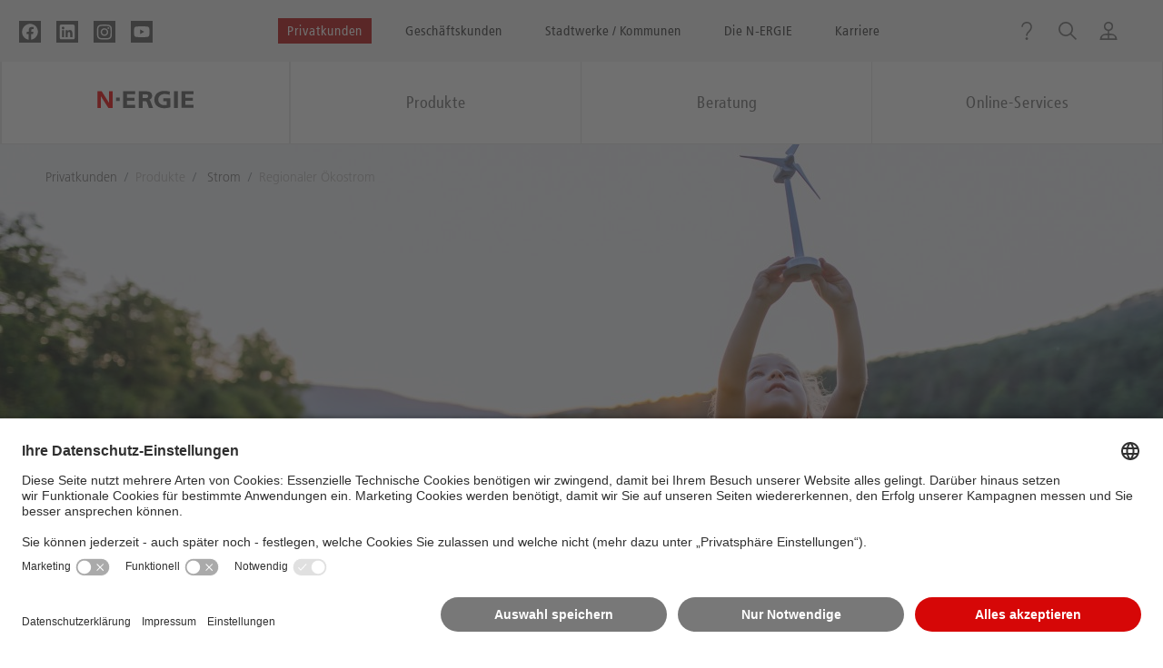

--- FILE ---
content_type: text/html; charset=UTF-8
request_url: https://www.n-ergie.de/privatkunden/produkte/strom/purnatur/!ut/p/z1/nZDBCsIwEEQ_aTerSeMxaTUEDCFCac1FepKAVg_i91s8WS3RureFN7OzAxFaiH13T8fuli59dxr2fRQHZ0tk2qOTqCsM3G11oWpalQKaHBDYEuIsvUdDqIpNkHwtyUj-mx5Ho1DvSC8Qjad_9K9OM_N_AjFv30DMnRAV5YFnxVlAsHdgouSJmOMWv_1xPdfDtJhssg-GSMlL/dz/d5/L2dBISEvZ0FBIS9nQSEh/
body_size: 19650
content:
<!DOCTYPE html PUBLIC "-//W3C//DTD XHTML 1.0 Transitional//EN" "http://www.w3.org/TR/xhtml1/DTD/xhtml1-transitional.dtd">
<html xmlns="http://www.w3.org/1999/xhtml" lang="de" xml:lang="">
<head>












		<meta charset="utf-8" />
	<meta http-equiv="Content-Type" content="text/html; charset=UTF-8" />
	<meta name="viewport" content="width=device-width, initial-scale=1, shrink-to-fit=no" />
	<meta http-equiv="x-ua-compatible" content="ie=edge" />
	<meta name="google-site-verification" content="dVwIZSvEZwDMp-4T-BmpmyCz298uQPyp0xGYYk1xuLs" />

    
    
	


    
    <title>STROM PURNATUR | N-ERGIE</title>


	
	<meta name="description" content=""/>

<link rel="icon" type="image/png" href="/public/remotemedien/media/n_ergie/internet/favicon.png" />
 		<link rel="stylesheet" href="/public/assets/dist/css/nergie.css" />
		<link href="https://fast.fonts.net/cssapi/4e960833-29ae-4176-97e3-68ce3a05f1b8.css" rel="stylesheet" />
<style>
.tWidgetButtonStyle img {
	background: url(/public/remotemedien/media/n_ergie/internet/privatkunden/online_services/freunde_werben/tellja_button.png) no-repeat 0 0px;
	height: 70px;
	width: 200px;
}
</style>

 		<script>document.querySelector('html').classList.remove('no-js');</script>
	<script type="application/javascript" src="/public/assets/dist/js/app/vendor/jquery-3.5.1.js"></script>
	<script>
		const apiFaqSearchFS = {
			url: 'https://www.n-ergie.de/search/filtered/https/searchsm:8181/rest/api/v1/prepared_search/p_faq_nergie_ps/execute'
		};
		const queryUriFS = 'https://www.n-ergie.de/search/filtered/https/searchsm:8181/rest/api/v1/prepared_search/';
		const preparedSearchFS = 'p_pages_nergie_ps/execute';
	</script>
			
				<link rel="preconnect" href="//app.usercentrics.eu">
		    	<link rel="preconnect" href="//api.usercentrics.eu">
		    	<link rel="preconnect" href="//privacy-proxy.usercentrics.eu">
		    	<link rel="preload" href="//app.usercentrics.eu/browser-ui/latest/bundle.js" as="script">
		    	<link rel="preload" href="//privacy-proxy.usercentrics.eu/latest/uc-block.bundle.js" as="script">	
				<script id="usercentrics-cmp" src="https://app.usercentrics.eu/browser-ui/latest/bundle.js" data-settings-id="jYanJDCkk" async></script>
				<script type="application/javascript" src="https://privacy-proxy.usercentrics.eu/latest/uc-block.bundle.js"></script>
			
	<script type="module" src="https://cdn.jsdelivr.net/npm/@friendlycaptcha/sdk@0.1.32/site.min.js" async defer></script>
	<script nomodule src="https://cdn.jsdelivr.net/npm/@friendlycaptcha/sdk@0.1.32/site.compat.min.js" async defer></script>
	
	



 	







	
	<link rel="canonical" href="/privatkunden/produkte/strom/purnatur"/>


<link rel="stylesheet" href="/public/kundenreise-frontend/styles.css?2026-01-29 06:55:25.575883603 +0100" >
<script src="/public/kundenreise-frontend/polyfills.js?2026-01-29 06:55:25.575883603 +0100" type="module" ></script>
<script src="/public/kundenreise-frontend/main.js?2026-01-29 06:55:25.574883511 +0100" type="module" ></script>
	

</head>
<body>
	<div class="site">
		<!-- [START] dyn-cs:id:fs_header_master -->
		











	
	
	
<header class="site-nav auto-init" data-module="modules/site-nav/site-nav">
	<div class="site-nav__container">
		<div class="site-nav__mobile-header">
	<a href="/">
		<span class="site-nav__logo site-nav__logo--primary"></span>
	</a>
	<a href="#" class="site-nav__menu"><span>Menü</span></a>
</div>


		<div class="site-nav__wrapper">

<div class="site-nav__close">
	
	
	<span class="site-nav__costumer-headline">Privatkunden</span>
		
	
		
	
		
	
		
	
		
	<a href="#" class="site-nav__close-item"> <span class="site-nav__close-icon"></span></a>
</div>

    

	

<div class="site-nav__inner-wrapper">
	<nav class="site-nav-meta auto-init" data-module="modules/site-nav/site-nav-all, modules/site-nav-meta/site-nav-meta" data-extension="modules/site-nav-meta/site-nav-meta-extension">
		<div class="site-nav-meta-wrapper ">
			
			
			<a href="/privatkunden"><span class="site-nav-meta__logo site-nav-meta__logo--primary"></span></a>
			
			
			
			
			
			
			
			
			
			<ul class="site-nav-meta__social">
<li class="site-nav-meta__social-item">
	<a href="https://www.facebook.com/nergieNuernberg/" class="site-nav-meta__social-anchor icon icon-facebook" target="_blank"></a>
</li>
<li class="site-nav-meta__social-item">
	<a href="https://de.linkedin.com/company/n-ergie" class="site-nav-meta__social-anchor icon icon-linkedin" target="_blank"></a>
</li>
<li class="site-nav-meta__social-item">
	<a href="https://www.instagram.com/nergie.nuernberg/" class="site-nav-meta__social-anchor icon icon-instagram" target="_blank"></a>
</li>
<li class="site-nav-meta__social-item">
	<a href="https://www.youtube.com/user/meinenergie/" class="site-nav-meta__social-anchor icon icon-youtube" target="_blank"></a>
</li>
	        </ul>
			<ul class="site-nav-meta__costumer">
	<li class="site-nav-meta__costumer-item">


	<a href="/privatkunden" class="site-nav-meta__costumer-anchor site-nav-meta__costumer-anchor--toggle-active">Privatkunden</a>


</li>

	<li class="site-nav-meta__costumer-item">



	<a href="/geschaeftskunden" class="site-nav-meta__costumer-anchor">Geschäftskunden</a>

</li>

	<li class="site-nav-meta__costumer-item">



	<a href="/stadtwerke-kommunen" class="site-nav-meta__costumer-anchor">Stadtwerke / Kommunen</a>

</li>

	<li class="site-nav-meta__costumer-item">



	<a href="/n-ergie" class="site-nav-meta__costumer-anchor">Die N&#x2011;ERGIE</a>

</li>

	<li class="site-nav-meta__costumer-item">
	<a href="https://karriere.n-ergie.de/?utm_source=NAGHP" class="site-nav-meta__costumer-anchor" target="_blank">Karriere</a>
</li>

			</ul>
			<ul class="site-nav-meta__icons">


<li class="site-nav-meta__icons-item">
	<a href="#" class="site-nav-meta__icons-anchor icon site-nav-meta__icons-anchor--questionmark" data-link="meta-nav-help" data-toggle="tooltip" ><span>Hilfe</span></a>
	<div class="site-nav-meta__icons-sub" data-target="meta-nav-help">
		<div class="site-nav-meta__icons-sub-content">
			<div class="site-nav-meta__icons-sub-content-wrapper">
				<div class="site-nav-meta-content__contact">
					<div class="site-nav-meta-content__header">
						<div class="site-nav-meta-content__headline">
					<a href="/privatkunden/hilfe-und-kontakt" class="btn-link btn-link-cta-primary-negative-alt" ><span class="icon icon-arrow-right"></span> Zur Hilfe & Kontakt-Übersicht</a>

						</div>
						<a href="#" class="site-nav-meta__icons-sub-close"></a>
					</div>
					
					<ul class="site-nav-meta-content__nav">
		<li class="site-nav-meta-content__nav-item"><a href="/privatkunden/beratung/fragen-sie-uns" class="site-nav-meta-content__link" data-etracker='{"event":"mousedown","eventTracker":"ClickEvent","eventObject":"help_page","eventType":"privatkunden - Meta-Navigation"}'> <span class="site-nav-meta-content__icon"><span class="icon-metanav-question"></span></span> <div class="site-nav-meta-content__link-wrapper"> <span class="site-nav-meta-content__link-text">Zur Hilfe</span> </div> </a></li>
<li class="site-nav-meta-content__nav-item">
	<a class="site-nav-meta-content__link site-nav-meta-content__link--opens-layer" data-toggle="modal" data-target="#modal_kontakt_formular_layer"  data-etracker='{"event":"mousedown","eventTracker":"ClickEvent","eventObject":"modal_kontakt_formular_layer","eventType":"privatkunden - Meta-Navigation"}'>
<span class="site-nav-meta-content__icon"><span class="icon-metanav-contact"></span></span>
<div class="site-nav-meta-content__link-wrapper">
	<span class="site-nav-meta-content__link-text">Zum Kontaktformular</span>
</div>
	</a>
</li>
<li class="site-nav-meta-content__nav-item">
	
	<a class="site-nav-meta-content__link site-nav-meta-content__link--opens-layer" data-toggle="modal" data-target="#modal_telefon_service_layer"  data-etracker='{"event":"mousedown","eventTracker":"ClickEvent","eventObject":"modal_telefon_service_layer","eventType":"privatkunden - Meta-Navigation"}'>
		<span class="site-nav-meta-content__icon"><span class="icon-metanav-mobile"></span></span>
		<div class="site-nav-meta-content__link-wrapper">
			<span class="site-nav-meta-content__link-text">Zum Telefon-Service</span>
		</div>
	</a>
</li>
					</ul>
						
				</div>
			</div>
		</div>
	</div>
</li>
<li class="site-nav-meta__icons-item">
	<a href="#" class="site-nav-meta__icons-anchor icon site-nav-meta__icons-anchor--search" data-link="meta-nav-search" ><span>Ihr Suchbegriff</span></a>
	<div class="site-nav-meta__icons-sub" data-target="meta-nav-search">
		<div class="site-nav-meta__icons-sub-content">
			<div class="site-nav-meta__icons-sub-content-wrapper">
				<div class="site-nav-meta-search">
					<div class="site-nav-meta-search__header">
						<a href="#" class="site-nav-meta__icons-sub-close site-nav-meta__icons-sub-close--empty-header"></a>
					</div>
					<div class="site-nav-meta-search__form">
	<form action="/privatkunden/suche/" method="get" >
<div class="site-nav-meta-search__input-form">
	<div class="input-group">
		<input type="hidden" name="preserveParams" value="1"/>
	
		
		<input type="hidden" name="facet.filter.section" value="privatkunden">
	
<input type="hidden" name="facet.filter.permissions" value="anonymous-portal-user">

		<input type="text" name="query" value="" class="form-control-search" placeholder="Ihr Suchbegriff" required="required">
		<button type="submit" class="btn-search" >
			<span class="icon icon-search"></span>
		</button>
	</div>
</div>
</form>
					</div>
				</div>
			</div>
		</div>
	</div>
</li>


	
	

<input type="hidden" id="hdnLoggedInStatus" value="loggedOut">
<li class="site-nav-meta__icons-item">
	<a href="#" class='site-nav-meta__icons-anchor icon site-nav-meta__icons-anchor--person' data-link="meta-nav-login"><span></span></a>
	<div class="site-nav-meta__icons-sub" data-target="meta-nav-login">
		<div class="site-nav-meta__icons-sub-content">
			<div class="site-nav-meta__icons-sub-content-wrapper">
				<div class="site-nav-meta-login auto-init" data-module="modules/site-nav-meta-content/site-nav-meta-content">


							<div class="site-nav-meta-content__header">
						<div class="site-nav-meta-content__headline site-nav-meta-login__headline">
	<p class="site-nav-meta-content__headline-info-text">Sie sind nicht angemeldet. <a href="/online-services/uebersicht" class="" target='_self' >Zur Anmeldung und Registrierung</a></p>
						</div>
						<a href="#" class="site-nav-meta__icons-sub-close"></a>
					</div>

				</div>
			</div>
		</div>
	</div>
</li>









			</ul>
		</div>
	</nav>
</div>



    
	
<form action="">
	<a id="submitPlz_23667" href="#" class="site-nav__action-anchor"  data-etracker='{"event":"mousedown","eventTracker":"ClickEvent","eventObject":"plz_vervollstaendigen","eventType":"privatkunden - Page-ID: 23667, Section-ID: null"}'>Jetzt Kunde werden</a>
</form>
<script type="text/javascript">
		document.getElementById('submitPlz_23667').addEventListener( 'click', function(event) { 
		plzVervollstaendigenLayerApi.open("PLZ"); 
		event.preventDefault();
		}); 
</script>
	

<div class="site-nav__inner-wrapper">
	<nav class="site-nav-main  auto-init" data-module="modules/site-nav/site-nav-all" data-extension="modules/site-nav-main/site-nav-main-extension">
		<ul class="site-nav-main__nav">


	










	<li class="site-nav-main__nav-item">
		<a href="/privatkunden" class="site-nav-main__nav-item"><span class="site-nav-main__logo site-nav-main__logo--primary"></span></a>
	</li>
		
	<li class="site-nav-main__nav-item">
		<input type="checkbox" id="Produkte_34740" >
		<label for="Produkte_34740" onclick=""></label>
		<a href="#" class="site-nav-main__nav-anchor" data-link="Produkte">Produkte</a>
		<div class="site-nav-main__nav-sub" data-target="Produkte">
			<div class="nav-sub__content-wrapper">
				<a href="#" class="nav-sub__content-close"></a>
				<div class="container-fluid nav-sub__content">
					<div class="row">


			
			
						<div class="col-md-12 col-lg-3 nav-sub__content-col">
							<ul class="nav-sub__content-list">
								<li class="nav-sub__content-list-item-main">
									<input type="checkbox" id="contentID_45680"> 
									<label for="contentID_45680" onclick=""></label> 
									<a href="/privatkunden/produkte/strom" class="nav-sub__content-list-anchor nav-sub__content-list-anchor--electricity">Strom</a>								
									<ul class="nav-sub__content-list-sub">
										<li class="nav-sub__content-list-item-sub">
											<a href="/privatkunden/produkte/strom" class="nav-sub__content-list-anchor">Übersicht</a>
										</li>
													
	 <li class="nav-sub__content-list-item-sub"> <a href="/privatkunden/produkte/strom/stromprodukte" class="nav-sub__content-list-anchor">Produkt-Finder</a> </li> 								
	 <li class="nav-sub__content-list-item-sub"> <a href="/privatkunden/produkte/strom/purnatur" class="nav-sub__content-list-anchor">Regionaler Ökostrom</a> </li> 								
	 <li class="nav-sub__content-list-item-sub"> <a href="/privatkunden/produkte/strom/heizen-mit-strom" class="nav-sub__content-list-anchor">Heizen mit Strom</a> </li> 								
	 <li class="nav-sub__content-list-item-sub"> <a href="/privatkunden/produkte/strom/fahren_mit_strom" class="nav-sub__content-list-anchor">Fahren mit Strom</a> </li> 								
	 <li class="nav-sub__content-list-item-sub"> <a href="/privatkunden/produkte/strom/strom-smart-meter" class="nav-sub__content-list-anchor">Strom für Smart Meter</a> </li> 								
	 <li class="nav-sub__content-list-item-sub"> <a href="/privatkunden/produkte/strom/grundversorgung" class="nav-sub__content-list-anchor">Grundversorgung</a> </li> 								

			
			
									</ul>
								</li>
							</ul>
						</div>	
													

			
			
						<div class="col-md-12 col-lg-3 nav-sub__content-col">
							<ul class="nav-sub__content-list">
								<li class="nav-sub__content-list-item-main">
									<input type="checkbox" id="contentID_43876"> 
									<label for="contentID_43876" onclick=""></label> 
									<a href="/privatkunden/produkte/erdgas" class="nav-sub__content-list-anchor nav-sub__content-list-anchor--gas">Erdgas</a>								
									<ul class="nav-sub__content-list-sub">
										<li class="nav-sub__content-list-item-sub">
											<a href="/privatkunden/produkte/erdgas" class="nav-sub__content-list-anchor">Übersicht</a>
										</li>
													
	 <li class="nav-sub__content-list-item-sub"> <a href="/privatkunden/produkte/erdgas/erdgasprodukte" class="nav-sub__content-list-anchor">Produkt-Finder</a> </li> 								
	 <li class="nav-sub__content-list-item-sub"> <a href="/privatkunden/produkte/erdgas/bioerdgas" class="nav-sub__content-list-anchor">Bioerdgas</a> </li> 								
	 <li class="nav-sub__content-list-item-sub"> <a href="/privatkunden/produkte/erdgas/grundversorgung" class="nav-sub__content-list-anchor">Grundversorgung</a> </li> 								
	 <li class="nav-sub__content-list-item-sub"> <a href="/privatkunden/produkte/erdgas/versorgungssicherheit" class="nav-sub__content-list-anchor">Versorgungssicherheit</a> </li> 								

			
			
									</ul>
								</li>
							</ul>
						</div>	
													

			
			
						<div class="col-md-12 col-lg-3 nav-sub__content-col">
							<ul class="nav-sub__content-list">
								<li class="nav-sub__content-list-item-main">
									<input type="checkbox" id="contentID_44115"> 
									<label for="contentID_44115" onclick=""></label> 
									<a href="/privatkunden/produkte/wasser" class="nav-sub__content-list-anchor nav-sub__content-list-anchor--water">Wasser</a>								
									<ul class="nav-sub__content-list-sub">
										<li class="nav-sub__content-list-item-sub">
											<a href="/privatkunden/produkte/wasser" class="nav-sub__content-list-anchor">Übersicht</a>
										</li>
													
	 <li class="nav-sub__content-list-item-sub"> <a href="/privatkunden/produkte/wasser/trinkwasserqualitaet" class="nav-sub__content-list-anchor">Trinkwasserqualität</a> </li> 								
	 <li class="nav-sub__content-list-item-sub"> <a href="/privatkunden/produkte/wasser/anschluss" class="nav-sub__content-list-anchor">Anschluss und Zähler</a> </li> 								
	 <li class="nav-sub__content-list-item-sub"> <a href="/privatkunden/produkte/wasser/wasserspartipps" class="nav-sub__content-list-anchor">Wasserspartipps</a> </li> 								

			
			
									</ul>
								</li>
							</ul>
						</div>	
													

			
			
						<div class="col-md-12 col-lg-3 nav-sub__content-col">
							<ul class="nav-sub__content-list">
								<li class="nav-sub__content-list-item-main">
									<input type="checkbox" id="contentID_806939"> 
									<label for="contentID_806939" onclick=""></label> 
									<a href="/privatkunden/produkte/fernwaerme" class="nav-sub__content-list-anchor nav-sub__content-list-anchor--districtheating">Fernwärme</a>								
									<ul class="nav-sub__content-list-sub">
										<li class="nav-sub__content-list-item-sub">
											<a href="/privatkunden/produkte/fernwaerme" class="nav-sub__content-list-anchor">Übersicht</a>
										</li>
													
	<li class="nav-sub__content-list-item-sub"> <a target="_blank" href="https://fernwaerme.n-ergie.de/preise/preisermittlung-und-downloads/#abrechnung" class="nav-sub__content-list-anchor">Betriebskostenabrechnung</a> </li>								

			
			
									</ul>
								</li>
							</ul>
						</div>	
													

		 <div class="col-md-12 col-lg-3 nav-sub__content-col"> <ul class="nav-sub__content-list"> <li class="nav-sub__content-list-item-main"><a href="/privatkunden/produkte/heizung" class="nav-sub__content-list-anchor nav-sub__content-list-anchor--heater-renewal">Heizung</a> </li> </ul> </div>


		 <div class="col-md-12 col-lg-3 nav-sub__content-col"> <ul class="nav-sub__content-list"> <li class="nav-sub__content-list-item-main"><a href="/privatkunden/produkte/energieausweis" class="nav-sub__content-list-anchor nav-sub__content-list-anchor--energy-certificate">Energieausweis</a> </li> </ul> </div>


			
			
						<div class="col-md-12 col-lg-3 nav-sub__content-col">
							<ul class="nav-sub__content-list">
								<li class="nav-sub__content-list-item-main">
									<input type="checkbox" id="contentID_409918"> 
									<label for="contentID_409918" onclick=""></label> 
									<a href="/privatkunden/produkte/elektromobilitaet" class="nav-sub__content-list-anchor nav-sub__content-list-anchor--electromobility">Elektromobilität</a>								
									<ul class="nav-sub__content-list-sub">
										<li class="nav-sub__content-list-item-sub">
											<a href="/privatkunden/produkte/elektromobilitaet" class="nav-sub__content-list-anchor">Übersicht</a>
										</li>
													
	 <li class="nav-sub__content-list-item-sub"> <a href="/privatkunden/produkte/elektromobilitaet/zuhause_laden" class="nav-sub__content-list-anchor">Zu Hause laden</a> </li> 								
	 <li class="nav-sub__content-list-item-sub"> <a href="/privatkunden/produkte/elektromobilitaet/unterwegs_laden" class="nav-sub__content-list-anchor">Unterwegs laden</a> </li> 								
	 <li class="nav-sub__content-list-item-sub"> <a href="/privatkunden/produkte/elektromobilitaet/thg_2025" class="nav-sub__content-list-anchor">THG Quote</a> </li> 								

			
			
									</ul>
								</li>
							</ul>
						</div>	
													
					</div>
				</div>
			</div>
		</div>
	</li>
	

		
	<li class="site-nav-main__nav-item">
		<input type="checkbox" id="Beratung_34740" >
		<label for="Beratung_34740" onclick=""></label>
		<a href="#" class="site-nav-main__nav-anchor" data-link="Beratung">Beratung</a>
		<div class="site-nav-main__nav-sub" data-target="Beratung">
			<div class="nav-sub__content-wrapper">
				<a href="#" class="nav-sub__content-close"></a>
				<div class="container-fluid nav-sub__content">
					<div class="row">


			
			
						<div class="col-md-12 col-lg-3 nav-sub__content-col">
							<ul class="nav-sub__content-list">
								<li class="nav-sub__content-list-item-main">
									<input type="checkbox" id="contentID_49402"> 
									<label for="contentID_49402" onclick=""></label> 
									<a href="/privatkunden/beratung/foerderprogramme" class="nav-sub__content-list-anchor nav-sub__content-list-anchor--funding-programme">Förderprogramme</a>								
									<ul class="nav-sub__content-list-sub">
										<li class="nav-sub__content-list-item-sub">
											<a href="/privatkunden/beratung/foerderprogramme" class="nav-sub__content-list-anchor">Übersicht</a>
										</li>
													
	 <li class="nav-sub__content-list-item-sub"> <a href="/privatkunden/beratung/foerderprogramme/co2-minderungsprogramm" class="nav-sub__content-list-anchor">CO2-Minderungsprogramm</a> </li> 								
	 <li class="nav-sub__content-list-item-sub"> <a href="/privatkunden/beratung/foerderprogramme/energiesparpraemie" class="nav-sub__content-list-anchor">Energiesparprämie</a> </li> 								

			
			
									</ul>
								</li>
							</ul>
						</div>	
													

			
			
						<div class="col-md-12 col-lg-3 nav-sub__content-col">
							<ul class="nav-sub__content-list">
								<li class="nav-sub__content-list-item-main">
									<input type="checkbox" id="contentID_49400"> 
									<label for="contentID_49400" onclick=""></label> 
									<a href="/privatkunden/beratung/energieberatung" class="nav-sub__content-list-anchor nav-sub__content-list-anchor--energy-consultation">Energieberatung</a>								
									<ul class="nav-sub__content-list-sub">
										<li class="nav-sub__content-list-item-sub">
											<a href="/privatkunden/beratung/energieberatung" class="nav-sub__content-list-anchor">Übersicht</a>
										</li>
													
	 <li class="nav-sub__content-list-item-sub"> <a href="/privatkunden/beratung/energieberatung/beratungsangebot" class="nav-sub__content-list-anchor">Beratungsangebot</a> </li> 								

			
			
									</ul>
								</li>
							</ul>
						</div>	
													

			
			
						<div class="col-md-12 col-lg-3 nav-sub__content-col">
							<ul class="nav-sub__content-list">
								<li class="nav-sub__content-list-item-main">
									<input type="checkbox" id="contentID_49398"> 
									<label for="contentID_49398" onclick=""></label> 
									<a href="/privatkunden/beratung/energie-schonen" class="nav-sub__content-list-anchor nav-sub__content-list-anchor--save-energy">Energie schonen</a>								
									<ul class="nav-sub__content-list-sub">
										<li class="nav-sub__content-list-item-sub">
											<a href="/privatkunden/beratung/energie-schonen" class="nav-sub__content-list-anchor">Übersicht</a>
										</li>
													
	 <li class="nav-sub__content-list-item-sub"> <a href="/privatkunden/beratung/energie-schonen/energieschontipps" class="nav-sub__content-list-anchor">Energieschontipps</a> </li> 								

			
			
									</ul>
								</li>
							</ul>
						</div>	
													

			
			
						<div class="col-md-12 col-lg-3 nav-sub__content-col">
							<ul class="nav-sub__content-list">
								<li class="nav-sub__content-list-item-main">
									<input type="checkbox" id="contentID_49404"> 
									<label for="contentID_49404" onclick=""></label> 
									<a href="/privatkunden/beratung/handwerkersuche" class="nav-sub__content-list-anchor nav-sub__content-list-anchor--craftsmen-search">Handwerkersuche</a>								
									<ul class="nav-sub__content-list-sub">
										<li class="nav-sub__content-list-item-sub">
											<a href="/privatkunden/beratung/handwerkersuche" class="nav-sub__content-list-anchor">Übersicht</a>
										</li>
													
	 <li class="nav-sub__content-list-item-sub"> <a href="/privatkunden/beratung/handwerkersuche/marktpartner" class="nav-sub__content-list-anchor">Partner aus dem Handwerk</a> </li> 								

			
			
									</ul>
								</li>
							</ul>
						</div>	
													

			
			
						<div class="col-md-12 col-lg-3 nav-sub__content-col">
							<ul class="nav-sub__content-list">
								<li class="nav-sub__content-list-item-main">
									<input type="checkbox" id="contentID_49408"> 
									<label for="contentID_49408" onclick=""></label> 
									<a href="/privatkunden/beratung/informationen-fuer-vermieter" class="nav-sub__content-list-anchor nav-sub__content-list-anchor--lessor-information">Informationen für Vermieter</a>								
									<ul class="nav-sub__content-list-sub">
										<li class="nav-sub__content-list-item-sub">
											<a href="/privatkunden/beratung/informationen-fuer-vermieter" class="nav-sub__content-list-anchor">Übersicht</a>
										</li>
													
	 <li class="nav-sub__content-list-item-sub"> <a href="/privatkunden/beratung/informationen-fuer-vermieter/co2kostaufg" class="nav-sub__content-list-anchor">CO2-Kostenaufteilungsgesetz</a> </li> 								

			
			
									</ul>
								</li>
							</ul>
						</div>	
													

		 <div class="col-md-12 col-lg-3 nav-sub__content-col"> <ul class="nav-sub__content-list"> <li class="nav-sub__content-list-item-main"><a href="/privatkunden/beratung/planen-bauen-sanieren" class="nav-sub__content-list-anchor nav-sub__content-list-anchor--building-owner-information">Planen, Bauen, Sanieren</a> </li> </ul> </div>


		 <div class="col-md-12 col-lg-3 nav-sub__content-col"> <ul class="nav-sub__content-list"> <li class="nav-sub__content-list-item-main"><a href="/privatkunden/beratung/fragen-sie-uns" class="nav-sub__content-list-anchor nav-sub__content-list-anchor--speechbox-question">Fragen Sie uns</a> </li> </ul> </div>


		 <div class="col-md-12 col-lg-3 nav-sub__content-col"> <ul class="nav-sub__content-list"> <li class="nav-sub__content-list-item-main"><a href="/privatkunden/beratung/buergerbeteiligung" class="nav-sub__content-list-anchor nav-sub__content-list-anchor--solar">Bürgerbeteiligung</a> </li> </ul> </div>

					</div>
				</div>
			</div>
		</div>
	</li>
	

		
	<li class="site-nav-main__nav-item">
		<input type="checkbox" id="Online-Services_34740" >
		<label for="Online-Services_34740" onclick=""></label>
		<a href="#" class="site-nav-main__nav-anchor" data-link="Online-Services">Online-Services</a>
		<div class="site-nav-main__nav-sub" data-target="Online-Services">
			<div class="nav-sub__content-wrapper">
				<a href="#" class="nav-sub__content-close"></a>
				<div class="container-fluid nav-sub__content">
					<div class="row">
						<div class="col-md-12 col-lg-9">
							<div class="row">


		 <div class="col-md-12 col-lg-4 nav-sub__content-col"> <ul class="nav-sub__content-list"> <li class="nav-sub__content-list-item-main"><a href="/privatkunden/online-services/registrierung" class="nav-sub__content-list-anchor nav-sub__content-list-anchor--registration">Online-Services</a> </li> </ul> </div>


		 <div class="col-md-12 col-lg-4 nav-sub__content-col"> <ul class="nav-sub__content-list"> <li class="nav-sub__content-list-item-main"><a href="/privatkunden/online-services/rechnung" class="nav-sub__content-list-anchor nav-sub__content-list-anchor--bill">Rechnung</a> </li> </ul> </div>


		 <div class="col-md-12 col-lg-4 nav-sub__content-col"> <ul class="nav-sub__content-list"> <li class="nav-sub__content-list-item-main"><a href="/privatkunden/online-services/zaehlerstand" class="nav-sub__content-list-anchor nav-sub__content-list-anchor--meter-reading">Zählerstand</a> </li> </ul> </div>


		 <div class="col-md-12 col-lg-4 nav-sub__content-col"> <ul class="nav-sub__content-list"> <li class="nav-sub__content-list-item-main"><a href="/privatkunden/online-services/abschlag" class="nav-sub__content-list-anchor nav-sub__content-list-anchor--advanced-payment">Abschlag</a> </li> </ul> </div>


		 <div class="col-md-12 col-lg-4 nav-sub__content-col"> <ul class="nav-sub__content-list"> <li class="nav-sub__content-list-item-main"><a href="/privatkunden/online-services/umzug" class="nav-sub__content-list-anchor nav-sub__content-list-anchor--relocation">Umzug</a> </li> </ul> </div>


		 <div class="col-md-12 col-lg-4 nav-sub__content-col"> <ul class="nav-sub__content-list"> <li class="nav-sub__content-list-item-main"><a href="/privatkunden/online-services/zahlungsweise" class="nav-sub__content-list-anchor nav-sub__content-list-anchor--bank-details">Zahlungsweise</a> </li> </ul> </div>


		 <div class="col-md-12 col-lg-4 nav-sub__content-col"> <ul class="nav-sub__content-list"> <li class="nav-sub__content-list-item-main"><a href="/privatkunden/online-services/baby-bonus" class="nav-sub__content-list-anchor nav-sub__content-list-anchor--baby-bonus">Baby-Bonus</a> </li> </ul> </div>


		 <div class="col-md-12 col-lg-4 nav-sub__content-col"> <ul class="nav-sub__content-list"> <li class="nav-sub__content-list-item-main"><a href="/privatkunden/online-services/produktwechsel" class="nav-sub__content-list-anchor nav-sub__content-list-anchor--personal">Produktwechsel</a> </li> </ul> </div>


		 <div class="col-md-12 col-lg-4 nav-sub__content-col"> <ul class="nav-sub__content-list"> <li class="nav-sub__content-list-item-main"><a href="/privatkunden/online-services/verbrauchsanalyse" class="nav-sub__content-list-anchor nav-sub__content-list-anchor--icon-graph">Verbrauchsanalyse</a> </li> </ul> </div>

							</div>
						</div>
						<div class="col-md-12 col-lg-3">
							<div class="nav-sub__content-col">
									
									
										<div class="nav-sub__content-list nav-sub__content-list-highlight nav-sub__content-list--spacer logout">
									
										<div class="nav-sub__content-list-item-main nav-sub__content-list-anchor--personal">


<div class="nav-sub__login">
	<p class="nav-sub__login-headline">Online-Services</p>
		<div class="nav-sub__login-anchor"><a href="/online-services/uebersicht" class="btn btn-primary-negative">Jetzt registrieren</a></div>
		<div class="nav-sub__login-anchor"><a href="/online-services/uebersicht" class="btn btn-second-cta-primary-negative-second" data-etracker='{"event":"mousedown","eventTracker":"AuthenticationSuccessEvent","eventObject":"No object defined","eventType":"privatkunden"}' >Login</a></div>
</div>

										</div>
								</div>
							</div>
						</div>
					</div>
				</div>
			</div>
		</div>
	</li>
	














		</ul>
	</nav>
</div>
			<ul class="site-nav__costumer">





<li class="site-nav__costumer-item">
	<a href="/geschaeftskunden" class="site-nav__costumer-anchor">Geschäftskunden</a>
</li>




<li class="site-nav__costumer-item">
	<a href="/stadtwerke-kommunen" class="site-nav__costumer-anchor">Stadtwerke / Kommunen</a>
</li>




<li class="site-nav__costumer-item">
	<a href="/n-ergie" class="site-nav__costumer-anchor">Die N&#x2011;ERGIE</a>
</li>




<li class="site-nav__costumer-item">
	<a href="https://karriere.n-ergie.de/?utm_source=NAGHP" class="site-nav__costumer-anchor" target="_blank">Karriere</a>
</li>


</ul>
		</div>
	</div>
</header>

<!-- 		[ENDE] dyn-cs:id:fs_header_master -->
		<main class="site-main">
			<!-- [START] dyn-cs:id:fs_breadcrumb_master -->
			











	
    
    
    


	
		
	
		
	
	
	
	
	
		
			<section class="module--absolute auto-init" data-module="patterns/fade-in/fade-in" data-condition="in-viewport">
				<ol class="breadcrumb">
				
				
					
					
					
						
						
							
							
						<li class="breadcrumb-item">
							<a href="/privatkunden">Privatkunden</a>
						</li>
							
						
					
				
					
					
					
						
						
							
						<li class="breadcrumb-item active">Produkte</li>	
							
							
						
					
				
					
					
					
						
						
							
							
						<li class="breadcrumb-item">
							<a href="/privatkunden/produkte/strom">Strom</a>
						</li>
							
						
					
				
					
					
					
						
						<li class="breadcrumb-item active">Regionaler Ökostrom</li>
						
						
					
				
				</ol>
			</section>
		
	

<div class="modal slide-in" id="modal_telefon_service_layer" tabindex="-1" role="dialog" aria-labelledby="exampleModalLabelSlide" aria-hidden="true">
	<div class="modal-dialog" style="height:100%;" role="document">
		<div class="modal-content" style="min-height:100%;">
			<div class="modal-header">
				<div class="row flex-items-md-center">
					<div class="col-md-10 col-lg-7">
						<h5 class="modal-title">Ihre kostenlose N&#x2011;ERGIE Service Hotline</h5>
					</div>
				</div>
				<button type="button" class="close" data-dismiss="modal" aria-label="Close"><span aria-hidden="true">×</span></button>
			</div>
			<div class="row flex-items-md-center">
				<div class="col-md-10 col-lg-7">
					<div class="modal-body">
	<p class="text-copy"><h2 class="standard-content-textmodule__headline-secondary">0800 1008009</h2></p>
	<p class="text-copy"><small>kostenfrei innerhalb von Deutschland</small></p>
	<p class="text-copy">Mo - Fr 8:00 bis 18:00 Uhr</p>
					</div>
				</div>
				<div class="modal-footer"></div>
			</div>
		</div>
	</div>
</div>
<script>
    jQuery(document).ready(function() {
        var layer$ = jQuery('#modal_telefon_service_layer');
        layer$.on('click', '.kontakt-formular-daten-vergessen', function() {
            layer$.modal('hide');
            loginLayerApi.open({jumpToAmnesia: true});
            return false;
        });
        layer$.on('click', '.kontakt-formular-registrierung', function() {
            layer$.modal('hide');
            registrierungLayerApi.open();
            return false;
        });
    });
</script>
<section class="module--reset">
	<div class="modal fade" id="standard_info_layer" tabindex="-1" role="dialog" aria-labelledby="exampleModalLabel" aria-hidden="true">
		<div class="modal-dialog" role="document">
			<div class="modal-content modal-content-secondary-color">
				<div class="modal-header">
					<div class="row flex-items-md-center">
						<div class="col-md-9">
							<h5 class="modal-title" id="exampleModalLabel">Mit unseren Online-Services schnell ans Ziel! </h5>
						</div>
					</div>
					<button type="button" class="close" data-dismiss="modal" aria-label="Close">
						<span aria-hidden="true">&times;</span>
					</button>
				</div>
				<div class="row flex-items-md-center">
					<div class="col-md-9">
						<div class="modal-body">
	<p></p>
	<p>Aktuell verzeichnen wir eine erhöhte Anzahl von Anrufen, was zu längeren Wartezeiten sowohl im telefonischen Kundenservice als auch bei schriftlichen Anfragen führt.</p>
	<p></p>
	<p></p>
	<p></p>
	<p>Schon gewusst? Viele Ihrer Anliegen können Sie sofort, schnell und einfach auch online erledigen. Bitte nutzen Sie diese Funktionen:</p>
	<p></p>
	<p></p>
	<p></p>
	<p><a href="/privatkunden/online-kundenkonto/anmelden" class="" target='_self' >Neu anmelden</a></p>
	<p></p>
	<p><a href="/privatkunden/online-kundenkonto/umzug" class="" target='_self' >Umzug melden</a></p>
	<p></p>
	<p><a href="/privatkunden/online-services/zahlungsweise" class="" target='_self' >Zahlungsweise / Bankverbindung ändern</a></p>
	<p></p>
	<p><a href="/privatkunden/online-kundenkonto/abschlag" class="" target='_self' >Abschlag ändern</a></p>
	<p></p>
	<p><a href="/privatkunden/online-kundenkonto/rechnung" class="" target='_self' >Rechnung abrufen</a></p>
	<p></p>
	<p><a href="/privatkunden/online-kundenkonto/zaehlerstand" class="" target='_self' >Zählerstand melden</a></p>
	<p></p>
	<p></p>
	<p></p>
	<p>Wir danken Ihnen für Ihr Verständnis.</p>
	<p></p>
	<p></p>
	<p></p>
	<p>Ihre N&#x2011;ERGIE</p>
	<p></p>
						</div>
					</div>
				</div>
				<div class="modal-footer">
				   <button type="button" class="btn btn-primary-negative" data-dismiss="modal" aria-label="Close">
                       <span aria-hidden="true">Schließen</span>
                     </button>	
				</div>
			</div>
		</div>
	</div>
</section><section class="module--reset">
        <div class="container-fluid">
			<div class="modal slide-in" id="modal_kontakt_formular_layer" tabindex="-1" role="dialog" aria-hidden="true">
	        	<div class="modal-dialog" style="height:100%;" role="document">
					<div class="modal-content" style="min-height:100%;">
						<div class="modal-header">
			                <button type="button" class="close" data-dismiss="modal" aria-label="Close">
			                    <span aria-hidden="true">&times;</span>
			                </button>
			            </div>
			            <div class="row flex-items-md-center">
			                <div class="col-md-10 col-lg-7">
			                    <div class="modal-body">
	<div class="clearfix module">
<div class="mwf-form">
	<div id="ajaxreplace_id1215634349"> 
	 	<script type="text/javascript">
			jQuery(function() {
				var mwfServletForm = '/mwf_live/servlet/form';
				function mwfAjaxReplace() {
					jQuery.mwfAjaxReplace({
		      	  		selector: '#ajaxreplace_id1215634349', 
	 	      	  		uid: 'id1215634349',
	                   	url: mwfServletForm,
	                   	appendUrlVars: true,
	            		data: {
			              _view: 'webform',
			              _fd: '[base64]',
			              _refs: '',
			              _lang: 'de_DE',
			              _ticket: ''
							,_reset:'true'
			            },
		                onSuccess: function($form, data, textStatus, jqXHR) {
		               		jQuery.mwfOnSuccessCustom($form, data, false);	
		               	}
					});
				}
				if (!window.mwfAjaxObject || !window.mwfAjaxObject.ajaxCalls) {
					window.mwfAjaxObject = {
						ajaxCalls: []
					};
				}
				window.mwfAjaxObject.ajaxCalls.push(mwfAjaxReplace);
				if (jQuery('[id^=ajaxreplace_]').length == window.mwfAjaxObject.ajaxCalls.length) {
					window.mwfAjaxObject.ajaxCalls.forEach(function(entry) {
						entry();
					});
				}
			});
		</script>
	</div>
</div>
	</div>
			                    </div>
			                    <div class="modal-footer">
			                    </div>
			                </div>
			            </div>
			        </div>
			    </div>
			</div>
		</div>
</section>
<script>
    jQuery(document).ready(function() {
        var layer$ = jQuery('#modal_kontakt_formular_layer');
        layer$.on('click', '.kontakt-formular-daten-vergessen', function() {
            layer$.modal('hide');
            loginLayerApi.open({jumpToAmnesia: true});
            return false;
        });
        layer$.on('click', '.kontakt-formular-registrierung', function() {
            layer$.modal('hide');
            registrierungLayerApi.open();
            return false;
        });
    });
</script><section class="module--reset">
	<div class="container-fluid">
		<div class="modal slide-in" id="alt_modal_telefon_service_layer" tabindex="-1" role="dialog" aria-hidden="true">
			<div class="modal-dialog" role="document">
				<div class="modal-content">
					<div class="modal-header">
						<button type="button" class="close" data-dismiss="modal" aria-label="Close">
							<span aria-hidden="true">&times;</span>
						</button>
					</div>
						
					

					<div class="row flex-items-md-center">
						<div class="col-md-10 col-lg-7">
							<div class="modal-body">
								<div class="collapse-card">
									<div class="layer-phone-service auto-init" role="tablist" aria-multiselectable="true" data-module="patterns/collapse/collapse, modules/layer-phone-service/layer-phone-service">
										<div class="card">
											<div class="card-header" role="tab" id="heading_telefon_service_layer">
												<h5 class="mb-0">
													<a data-toggle="collapse" data-parent="#accordion" href="#collapse_telefon_service_layer" aria-expanded='false' aria-controls="collapse_telefon_service_layer">
														Ihre kostenlose N&#x2011;ERGIE Service Hotline
														<span class="collapse-button"></span>
													</a>
												</h5>
											</div>
											<div id="collapse_telefon_service_layer"  class='collapse' role="tabpanel" aria-labelledby="heading_telefon_service_layer">
												<div class="card-block">
													<div class="layer-phone-service__hotline">
														<h2><a class="layer-phone-service__tel-link" href="tel:0800 1008009" disabled="disabled">0800 1008009</a></h2>
														<p class="layer-phone-service__meta--light">kostenfrei innerhalb von Deutschland</p>
														<div class="layer-phone-service__hours">
	<p class="layer-phone-service__copy">Mo - Fr 8:00 bis 18:00 Uhr</p>
														</div>
					
														<div class="layer-phone-service__not-available">	
	
															<p class="layer-phone-service__copy--dark">Wir sind morgen um 8:00 Uhr wieder für Sie da.</p>
	
														</div>

													</div>
												</div>
											</div>
										</div>
										<div class="card">
											<div class="card-header" role="tab" id="heading1_telefon_service_layer">
												<h5 class="mb-0">
													<a class="collapsed" data-toggle="collapse" data-parent="#accordion" href="#collapse1_telefon_service_layer" aria-expanded='true' aria-controls="collapse1_telefon_service_layer">
														<span class="collapse-button"></span>
													</a>
												</h5>
											</div>
											<div id="collapse1_telefon_service_layer" class='collapse active' role="tabpanel" aria-labelledby="heading1_telefon_service_layer">
												<div class="card-block">
												</div>
											</div>
										</div>
									</div>
								</div>
							</div>
						
									
							<div class="modal-footer"></div>
						</div>
					</div>
				</div>
			</div>
		</div>
	</div>
</section>

	
	
	
		
<section class="module--reset">
	<ul class="sticky-contact sticky-contact--fixed auto-init" data-module="modules/sticky-contact/sticky-contact">
		
			
			<li><a href="/privatkunden/beratung/fragen-sie-uns" class="ignore-on-pageload sticky-contact__anchor color-brand-5" data-etracker='{"event":"mousedown","eventTracker":"ClickEvent","eventObject":"help_page","eventType":"privatkunden - Sticky-Navigation"}'> <span class="sticky-contact__icon sticky-contact__question-icon"></span><span class="sticky-contact__text">Zur Hilfe</span></a></li>
<li>
	<a data-toggle="modal" data-target="#modal_kontakt_formular_layer" class="ignore-on-pageload sticky-contact__anchor color-brand-3"  data-etracker='{"event":"mousedown","eventTracker":"ClickEvent","eventObject":"modal_kontakt_formular_layer","eventType":"privatkunden - Sticky-Navigation"}'>
		<span class="sticky-contact__icon sticky-contact__contact-icon"></span><span class="sticky-contact__text">Zum Kontaktformular</span>
	</a>
</li>		
	<li>
		<a class="ignore-on-pageload sticky-contact__anchor color-brand-1" data-toggle="modal" data-target="#modal_telefon_service_layer"  data-etracker='{"event":"mousedown","eventTracker":"ClickEvent","eventObject":"modal_telefon_service_layer","eventType":"privatkunden - Sticky-Navigation"}'>
			<span class="sticky-contact__icon sticky-contact__message-icon"></span><span class="sticky-contact__text">Zum Telefon-Service</span>
		</a>
	</li>
			
	</ul>
</section>
		
		
		
		
		
	


    
	
	
				
	


    
	


    
	


    
	


    
	



<!-- [ENDE] dyn-cs:id:fs_breadcrumb_master -->
			
			<!-- [START] lm:template -->
			<div class="hiddenWidgetsDiv">
	<!-- widgets in this container are hidden in the UI by default -->
	<div class='component-container id-Z7_MIC01BO0M80BD0Q5MLB7AU29S0' name='ibmHiddenWidgets' ></div><div style="clear:both"></div>
</div>
<!-- this layout has one main container -->
<div class="wptheme1Col">
	<div class='component-container id-Z7_MIC01BO0M80BD0Q5MLB7AU29S4' name='ibmMainContainer' ><div class='component-control id-Z7_NP1IGJS0MGEI906DG7TQ19ED83' >
















  
		
		

	

		
		<div id="877048"></div>
	
	<div id=""></div>
<div class="module module--small auto-init" data-module="patterns/fade-in/fade-in" data-condition="in-viewport" >
	<div class="top-image">
		<div class="top-image__container">
			<picture>
	<!--[if IE 9]><video style="display: none;"><![endif]-->
	<source srcset="/public/remotemedien/media/n_ergie/internet/privatkunden/purnatur_umwelt_helden/AdobeStock_528877619_Halfpoint_res_desktop_topImage.jpg 1x, /public/remotemedien/media/n_ergie/internet/privatkunden/purnatur_umwelt_helden/AdobeStock_528877619_Halfpoint_res_desktop_topImage_retina.jpg 2x" media="(min-width: 992px)">
	<source srcset="/public/remotemedien/media/n_ergie/internet/privatkunden/purnatur_umwelt_helden/AdobeStock_528877619_Halfpoint_res_tablet_images.jpg 1x, /public/remotemedien/media/n_ergie/internet/privatkunden/purnatur_umwelt_helden/AdobeStock_528877619_Halfpoint_res_tablet_buehne_retina.jpg 2x" media="(min-width: 751px)">
	<source srcset="/public/remotemedien/media/n_ergie/internet/privatkunden/purnatur_umwelt_helden/AdobeStock_528877619_Halfpoint_res_mobile_images.jpg 1x, /public/remotemedien/media/n_ergie/internet/privatkunden/purnatur_umwelt_helden/AdobeStock_528877619_Halfpoint_res_mobile_images_retina.jpg 2x" media="(min-width: 0px)">
	<!--[if IE 9]></video><![endif]-->
	<img class="top-image__item" src="/public/remotemedien/media/n_ergie/internet/privatkunden/purnatur_umwelt_helden/AdobeStock_528877619_Halfpoint.jpeg" alt="">
</picture>
		</div>
		<div class="container">
			<div class="row flex-items-lg-center">
				<div class="col-md-12 col-lg-7">
		<p class="text-image-subline text-left">© stock.adobe.com, Halfpoint</p>
				</div>
			</div>
		</div>
	</div>
</div>


		
		

	

		

		
		

	

		

		
		

	

		

		
		

	

		

		
		

	

		

		
		

	

		

		
		

	

		

		
		

	

		

		
		

	

		

		
		

	

		


</div><div class='component-control id-Z7_MIC01BO0M80BD0Q5MLB7AU29S2' >
















  
		
		

	

		

		
		

	

		
		<div id="404575"></div>
	
	<div id=""></div>
<section class="module module--first-element-wb module--medium auto-init" data-module="patterns/fade-in/fade-in" data-condition="in-viewport" >
	<div class="standard-content-textmodule__wrapper">
	<div class="standard-content-textmodule">
		<div class="container-fluid">
			<div class="row flex-items-md-center flex-items-lg-center">
				<div class="col-md-8 col-lg-6"> 
		<h1 class="standard-content-textmodule__headline-primary">STROM PURNATUR wählen – Ökoprojekte unterstützen</h1>
	<p class="standard-content-textmodule__copytext">Ihre Entscheidung für STROM PURNATUR hat mehr positive Auswirkungen auf die Natur, als Sie vielleicht denken. Von jeder Kilowattstunde, die Sie verbrauchen, fließt ein Cent (netto) in wegweisende Projekte zur Stromerzeugung aus erneuerbaren Energien oder innovative Umweltprojekte in der Region.</p>
	<p class="standard-content-textmodule__copytext"></p>
				</div>
			</div>	
		</div>
	</div>
	</div>
</section>


		
		

	

		

		
		

	

		

		
		

	

		

		
		

	

		

		
		

	

		

		
		

	

		

		
		

	

		

		
		

	

		

		
		

	

		


</div><div class='component-control id-Z7_NP1IGJS0MGEI906DG7TQ19IQC7' >
















  
		
		

	

		

		
		

	

		

		
		

	

		
		<div id="875904"></div>
	
	<div id=""></div>
	<section class="module ">
		<kdr-produkt-widget 
				kundengruppe="pk"
			produkt-code="SPK_PURN">
		</kdr-produkt-widget>
	</section>


		
		

	

		

		
		

	

		

		
		

	

		

		
		

	

		

		
		

	

		

		
		

	

		

		
		

	

		

		
		

	

		


</div><div class='component-control id-Z7_NP1IGJS0MGG8806R5K9PMLS032' >
















  
		
		

	

		

		
		

	

		

		
		

	

		

		
		

	

		
		<div id="907728"></div>
	
	<div id=""></div>
<section class="module module--medium auto-init" data-module="patterns/fade-in/fade-in" data-condition="in-viewport" >
	<div class="standard-content-textmodule__wrapper">
	<div class="standard-content-textmodule">
		<div class="container-fluid">
			<div class="row flex-items-md-center flex-items-lg-center">
				<div class="col-md-8 col-lg-6"> 
		<h2 class="text-headline">Mehrfach ausgezeichnet & zertifiziert:</h2>
	<p class="standard-content-textmodule__copytext">Die N‑ERGIE wurde mehrfach ausgezeichnet und zertifiziert – unter anderem für ein faires Preis-Leistungsverhältnis, regionales Engagement sowie Strom aus erneuerbaren Energien und regionaler Erzeugung:</p>
				</div>
			</div>	
		</div>
	</div>
	</div>
</section>


		
		

	

		

		
		

	

		

		
		

	

		

		
		

	

		

		
		

	

		

		
		

	

		

		
		

	

		


</div><div class='component-control id-Z7_NP1IGJS0MGG8806R5K9PMLS031' >
















  
		
		

	

		

		
		

	

		

		
		

	

		

		
		

	

		

		
		

	

		
		<div id="907729"></div>
	
	<div id=""></div>
<section class="module auto-init" data-module="patterns/fade-in/fade-in" data-condition="in-viewport" >
	<!--<div class="teaser-image-small auto-init" data-module="modules/teaser-image-small/teaser-image-small">-->
	<div class="teaser-image-small">
		<div class="container-fluid">
			<div class="row">
	<div class="col-xs-12 col-md">
	<div class="teaser-image-small__item">
				<a href="/n-ergie/unternehmen/nachhaltigkeit/auszeichnungen/!ut/p/z0/04_Sj9CPykssy0xPLMnMz0vMAfIjo8zifT2dDQyd_A18DRwtnQ0cw0ItzR39At3czQ30C7IdFQF9ZSn1/?cID=Z6_MIC01BO0M80BD0Q5MLB7AU29C6&nID=Z6_MIC01BO0M80BD0Q5MLB7AU29C6"target='_blank'><div class="teaser-image-small__image-container"><picture>
	<!--[if IE 9]><video style="display: none;"><![endif]-->
	<source srcset="/public/remotemedien/media/n_ergie/internet/die_n_ergie/unternehmen_1/auszeichnungen/Stromanbieter_regional_N-ERGIE_2025_res_desktop_images.jpg 1x, /public/remotemedien/media/n_ergie/internet/die_n_ergie/unternehmen_1/auszeichnungen/Stromanbieter_regional_N-ERGIE_2025_res_desktop_images_retina.jpg 2x" media="(min-width: 751px)">
	<source srcset="/public/remotemedien/media/n_ergie/internet/die_n_ergie/unternehmen_1/auszeichnungen/Stromanbieter_regional_N-ERGIE_2025_res_mobile_images.jpg 1x, /public/remotemedien/media/n_ergie/internet/die_n_ergie/unternehmen_1/auszeichnungen/Stromanbieter_regional_N-ERGIE_2025_res_mobile_images_retina.jpg 2x" media="(min-width: 0px)">
	<!--[if IE 9]></video><![endif]-->
	<img class="teaser-image-small__image" src="/public/remotemedien/media/n_ergie/internet/die_n_ergie/unternehmen_1/auszeichnungen/Stromanbieter_regional_N-ERGIE_2025.jpg" alt="">
</picture>
<div style="cursor:auto"> <p class="text-image-subline flex-items-md-left">© Deutsches Institut für Service-Qualität GmbH & Co. KG, </p> </div></div></a>
    		<a href="/n-ergie/unternehmen/nachhaltigkeit/auszeichnungen/!ut/p/z0/04_Sj9CPykssy0xPLMnMz0vMAfIjo8zifT2dDQyd_A18DRwtnQ0cw0ItzR39At3czQ30C7IdFQF9ZSn1/?cID=Z6_MIC01BO0M80BD0Q5MLB7AU29C6&nID=Z6_MIC01BO0M80BD0Q5MLB7AU29C6"><div class="teaser-image-small__headline-container"><h2 class="teaser-image-small__headline"> </h2></div></a>
		<div class="teaser-image-small__anchor">
			<a href="/n-ergie/unternehmen/nachhaltigkeit/auszeichnungen/!ut/p/z0/04_Sj9CPykssy0xPLMnMz0vMAfIjo8zifT2dDQyd_A18DRwtnQ0cw0ItzR39At3czQ30C7IdFQF9ZSn1/?cID=Z6_MIC01BO0M80BD0Q5MLB7AU29C6&nID=Z6_MIC01BO0M80BD0Q5MLB7AU29C6" class="btn-link btn-link-primary" >Mehr erfahren</a>
		</div>
	</div>
</div>
	<div class="col-xs-12 col-md">
	<div class="teaser-image-small__item">
				<a href="/n-ergie/unternehmen/nachhaltigkeit/auszeichnungen/!ut/p/z0/04_Sj9CPykssy0xPLMnMz0vMAfIjo8zifT2dDQyd_A18DRwtnQ0cw0ItzR39At3czQ30C7IdFQF9ZSn1/?cID=Z6_MIC01BO0M80BD0Q5MLB7AU29C6&nID=Z6_MIC01BO0M80BD0Q5MLB7AU29C6"target='_blank'><div class="teaser-image-small__image-container"><picture>
	<!--[if IE 9]><video style="display: none;"><![endif]-->
	<source srcset="/public/remotemedien/media/n_ergie/internet/die_n_ergie/unternehmen_1/auszeichnungen/Pruefzeichen_Oekostrom_Deutschland_ohne_QR-Code_res_desktop_images.jpg 1x, /public/remotemedien/media/n_ergie/internet/die_n_ergie/unternehmen_1/auszeichnungen/Pruefzeichen_Oekostrom_Deutschland_ohne_QR-Code_res_desktop_images_retina.jpg 2x" media="(min-width: 751px)">
	<source srcset="/public/remotemedien/media/n_ergie/internet/die_n_ergie/unternehmen_1/auszeichnungen/Pruefzeichen_Oekostrom_Deutschland_ohne_QR-Code_res_mobile_images.jpg 1x, /public/remotemedien/media/n_ergie/internet/die_n_ergie/unternehmen_1/auszeichnungen/Pruefzeichen_Oekostrom_Deutschland_ohne_QR-Code_res_mobile_images_retina.jpg 2x" media="(min-width: 0px)">
	<!--[if IE 9]></video><![endif]-->
	<img class="teaser-image-small__image" src="/public/remotemedien/media/n_ergie/internet/die_n_ergie/unternehmen_1/auszeichnungen/Pruefzeichen_Oekostrom_Deutschland_ohne_QR-Code.jpg" alt="">
</picture>
<div style="cursor:auto"> <p class="text-image-subline flex-items-md-center">© TÜVRheinland , </p> </div></div></a>
    		<a href="/n-ergie/unternehmen/nachhaltigkeit/auszeichnungen/!ut/p/z0/04_Sj9CPykssy0xPLMnMz0vMAfIjo8zifT2dDQyd_A18DRwtnQ0cw0ItzR39At3czQ30C7IdFQF9ZSn1/?cID=Z6_MIC01BO0M80BD0Q5MLB7AU29C6&nID=Z6_MIC01BO0M80BD0Q5MLB7AU29C6"><div class="teaser-image-small__headline-container"><h2 class="teaser-image-small__headline"> </h2></div></a>
		<div class="teaser-image-small__anchor">
			<a href="/n-ergie/unternehmen/nachhaltigkeit/auszeichnungen/!ut/p/z0/04_Sj9CPykssy0xPLMnMz0vMAfIjo8zifT2dDQyd_A18DRwtnQ0cw0ItzR39At3czQ30C7IdFQF9ZSn1/?cID=Z6_MIC01BO0M80BD0Q5MLB7AU29C6&nID=Z6_MIC01BO0M80BD0Q5MLB7AU29C6" class="btn-link btn-link-primary" >Mehr erfahren</a>
		</div>
	</div>
</div>
	<div class="col-xs-12 col-md">
	<div class="teaser-image-small__item">
				<a href="/n-ergie/unternehmen/nachhaltigkeit/auszeichnungen/!ut/p/z0/04_Sj9CPykssy0xPLMnMz0vMAfIjo8zifT2dDQyd_A18DRwtnQ0cw0ItzR39At3czQ30C7IdFQF9ZSn1/?cID=Z6_MIC01BO0M80BD0Q5MLB7AU29C6&nID=Z6_MIC01BO0M80BD0Q5MLB7AU29C6"target='_blank'><div class="teaser-image-small__image-container"><picture>
	<!--[if IE 9]><video style="display: none;"><![endif]-->
	<source srcset="/public/remotemedien/media/n_ergie/internet/die_n_ergie/unternehmen_1/auszeichnungen/TLV-Siegel_2fach-kombi_strom_gas_2026_4c_res_desktop_images.jpg 1x, /public/remotemedien/media/n_ergie/internet/die_n_ergie/unternehmen_1/auszeichnungen/TLV-Siegel_2fach-kombi_strom_gas_2026_4c_res_desktop_images_retina.jpg 2x" media="(min-width: 751px)">
	<source srcset="/public/remotemedien/media/n_ergie/internet/die_n_ergie/unternehmen_1/auszeichnungen/TLV-Siegel_2fach-kombi_strom_gas_2026_4c_res_mobile_images.jpg 1x, /public/remotemedien/media/n_ergie/internet/die_n_ergie/unternehmen_1/auszeichnungen/TLV-Siegel_2fach-kombi_strom_gas_2026_4c_res_mobile_images_retina.jpg 2x" media="(min-width: 0px)">
	<!--[if IE 9]></video><![endif]-->
	<img class="teaser-image-small__image" src="/public/remotemedien/media/n_ergie/internet/die_n_ergie/unternehmen_1/auszeichnungen/TLV-Siegel_2fach-kombi_strom_gas_2026_4c.jpg" alt="">
</picture>
<div style="cursor:auto"> <p class="text-image-subline flex-items-md-center">© De-Media GmbH, </p> </div></div></a>
    		<a href="/n-ergie/unternehmen/nachhaltigkeit/auszeichnungen/!ut/p/z0/04_Sj9CPykssy0xPLMnMz0vMAfIjo8zifT2dDQyd_A18DRwtnQ0cw0ItzR39At3czQ30C7IdFQF9ZSn1/?cID=Z6_MIC01BO0M80BD0Q5MLB7AU29C6&nID=Z6_MIC01BO0M80BD0Q5MLB7AU29C6"><div class="teaser-image-small__headline-container"><h2 class="teaser-image-small__headline"> </h2></div></a>
		<div class="teaser-image-small__anchor">
			<a href="/n-ergie/unternehmen/nachhaltigkeit/auszeichnungen/!ut/p/z0/04_Sj9CPykssy0xPLMnMz0vMAfIjo8zifT2dDQyd_A18DRwtnQ0cw0ItzR39At3czQ30C7IdFQF9ZSn1/?cID=Z6_MIC01BO0M80BD0Q5MLB7AU29C6&nID=Z6_MIC01BO0M80BD0Q5MLB7AU29C6" class="btn-link btn-link-primary" >Mehr erfahren</a>
		</div>
	</div>
</div>
	<div class="col-xs-12 col-md">
	<div class="teaser-image-small__item">
				<a href="/n-ergie/unternehmen/nachhaltigkeit/auszeichnungen/!ut/p/z0/04_Sj9CPykssy0xPLMnMz0vMAfIjo8zifT2dDQyd_A18DRwtnQ0cw0ItzR39At3czQ30C7IdFQF9ZSn1/?cID=Z6_MIC01BO0M80BD0Q5MLB7AU29C6&nID=Z6_MIC01BO0M80BD0Q5MLB7AU29C6"target='_blank'><div class="teaser-image-small__image-container"><picture>
	<!--[if IE 9]><video style="display: none;"><![endif]-->
	<source srcset="/public/remotemedien/media/n_ergie/internet/die_n_ergie/unternehmen_1/auszeichnungen/Pruefzeichen_STROM_PURNATUR_ohne_QR-Code_res_desktop_images.jpg 1x, /public/remotemedien/media/n_ergie/internet/die_n_ergie/unternehmen_1/auszeichnungen/Pruefzeichen_STROM_PURNATUR_ohne_QR-Code_res_desktop_images_retina.jpg 2x" media="(min-width: 751px)">
	<source srcset="/public/remotemedien/media/n_ergie/internet/die_n_ergie/unternehmen_1/auszeichnungen/Pruefzeichen_STROM_PURNATUR_ohne_QR-Code_res_mobile_images.jpg 1x, /public/remotemedien/media/n_ergie/internet/die_n_ergie/unternehmen_1/auszeichnungen/Pruefzeichen_STROM_PURNATUR_ohne_QR-Code_res_mobile_images_retina.jpg 2x" media="(min-width: 0px)">
	<!--[if IE 9]></video><![endif]-->
	<img class="teaser-image-small__image" src="/public/remotemedien/media/n_ergie/internet/die_n_ergie/unternehmen_1/auszeichnungen/Pruefzeichen_STROM_PURNATUR_ohne_QR-Code.jpg" alt="">
</picture>
<div style="cursor:auto"> <p class="text-image-subline flex-items-md-center">© TÜVRheinland, </p> </div></div></a>
    		<a href="/n-ergie/unternehmen/nachhaltigkeit/auszeichnungen/!ut/p/z0/04_Sj9CPykssy0xPLMnMz0vMAfIjo8zifT2dDQyd_A18DRwtnQ0cw0ItzR39At3czQ30C7IdFQF9ZSn1/?cID=Z6_MIC01BO0M80BD0Q5MLB7AU29C6&nID=Z6_MIC01BO0M80BD0Q5MLB7AU29C6"><div class="teaser-image-small__headline-container"><h2 class="teaser-image-small__headline"> </h2></div></a>
		<div class="teaser-image-small__anchor">
			<a href="/n-ergie/unternehmen/nachhaltigkeit/auszeichnungen/!ut/p/z0/04_Sj9CPykssy0xPLMnMz0vMAfIjo8zifT2dDQyd_A18DRwtnQ0cw0ItzR39At3czQ30C7IdFQF9ZSn1/?cID=Z6_MIC01BO0M80BD0Q5MLB7AU29C6&nID=Z6_MIC01BO0M80BD0Q5MLB7AU29C6" class="btn-link btn-link-primary" >Mehr erfahren</a>
		</div>
	</div>
</div>
			</div>
		</div>
	</div>
</section>


		
		

	

		

		
		

	

		

		
		

	

		

		
		

	

		

		
		

	

		

		
		

	

		


</div><div class='component-control id-Z7_MIC01BO0M80BD0Q5MLB7AU29S3' >
















  
		
		

	

		

		
		

	

		

		
		

	

		

		
		

	

		

		
		

	

		

		
		

	

		
		<div id="404577"></div>
	
	<div id=""></div>
<section class="module module--medium auto-init" data-module="patterns/fade-in/fade-in" data-condition="in-viewport" >
	<div class="container-fluid">
		<div class="row flex-items-md-center flex-items-lg-center">
			<div class="col-md-8 col-lg-6">
				<div class="advantages-communication">
					<h2 class="advantages-communication__headline">Die Vorteile von STROM PURNATUR</h2>
<div class="advantages-communication__item color-brand-1">
	<p class="advantages-communication__copytext">100% regional erzeugter Ökostrom</p>
</div>
<div class="advantages-communication__item color-brand-3">
	<p class="advantages-communication__copytext">Unterstützung von wegweisenden Umweltprojekten in der Region</p>
</div>
<div class="advantages-communication__item color-brand-4">
	<p class="advantages-communication__copytext">Zertifiziert vom TÜV Rheinland als Ökostrom mit Herkunftsnachweisen</p>
</div>
<div class="advantages-communication__item color-brand-5">
	<p class="advantages-communication__copytext">Günstiger als die Grundversorgung</p>
</div>
				</div>
		 	</div>
		</div>
	</div>
</section>


		
		

	

		

		
		

	

		

		
		

	

		

		
		

	

		

		
		

	

		


</div><div class='component-control id-Z7_NP1IGJS0MODH906DCVHEK2JR34' >
















  
		
		

	

		

		
		

	

		

		
		

	

		

		
		

	

		

		
		

	

		

		
		

	

		

		
		

	

		
		<div id="877745"></div>
	
	<div id=""></div>
<section class="module auto-init" data-module="patterns/fade-in/fade-in" data-condition="in-viewport" >
	<div class="standard-content-textmodule__wrapper">
	<div class="standard-content-textmodule">
		<div class="container-fluid">
			<div class="row flex-items-md-center flex-items-lg-center">
				<div class="col-md-8 col-lg-6"> 
		<h1 class="standard-content-textmodule__headline-primary">Nachhaltigkeits-wettbewerb Umwelt-Held*innen</h1>
	<p class="standard-content-textmodule__copytext">Nachhaltige Ideen belohnen – das haben wir uns für vergangenes Schul- und Kindergartenjahr auf die Fahnen geschrieben. Daher haben wir gemeinsam mit dem Nürnberger Radiosender 98.6 charivari von September bis Dezember 2024 erstmals den Nachhaltigkeitswettbewerb PURNATUR Umwelt-Held*innen veranstaltet und nach nachhaltigen sowie innovativen Projekten an Schulen und Kitas gesucht. Mehr Informationen dazu lassen sich in unserem Magazin finden: <a href=" https://magazin.n-ergie.de/artikel/umweltheldinnen-gesucht/ " target="_blank" data-etracker='{"event":"mousedown","eventTracker":"LinkEvent","eventObject":"magazin.n-ergie.de/artikel/umweltheldinnen-gesucht/","eventType":"privatkunden"}' >Informationen zum Wettbewerb</a> Dieses Jahr gehen wir in die zweite Runde mit unseren Umwelt-Held*innen. Informationen zum Ablauf und vor allem zur Anmeldung folgen bald!</p>
				</div>
			</div>	
		</div>
	</div>
	</div>
</section>


		
		

	

		

		
		

	

		

		
		

	

		

		
		

	

		


</div><div class='component-control id-Z7_NP1IGJS0MODH906DCVHEK2JR36' >
















  
		
		

	

		

		
		

	

		

		
		

	

		

		
		

	

		

		
		

	

		

		
		

	

		

		
		

	

		

		
		

	

		
		<div id="877748"></div>
	
	<div id=""></div>
<div class="module module--small auto-init" data-module="patterns/fade-in/fade-in" data-condition="in-viewport" >
	<div class="top-image">
		<div class="top-image__container">
			<picture>
	<!--[if IE 9]><video style="display: none;"><![endif]-->
	<source srcset="/public/remotemedien/media/n_ergie/internet/privatkunden/purnatur_umwelt_helden/gesamtfoto_res_desktop_topImage.jpg 1x, /public/remotemedien/media/n_ergie/internet/privatkunden/purnatur_umwelt_helden/gesamtfoto_res_desktop_topImage_retina.jpg 2x" media="(min-width: 992px)">
	<source srcset="/public/remotemedien/media/n_ergie/internet/privatkunden/purnatur_umwelt_helden/gesamtfoto_res_tablet_images.jpg 1x, /public/remotemedien/media/n_ergie/internet/privatkunden/purnatur_umwelt_helden/gesamtfoto_res_tablet_buehne_retina.jpg 2x" media="(min-width: 751px)">
	<source srcset="/public/remotemedien/media/n_ergie/internet/privatkunden/purnatur_umwelt_helden/gesamtfoto_res_mobile_images.jpg 1x, /public/remotemedien/media/n_ergie/internet/privatkunden/purnatur_umwelt_helden/gesamtfoto_res_mobile_images_retina.jpg 2x" media="(min-width: 0px)">
	<!--[if IE 9]></video><![endif]-->
	<img class="top-image__item" src="/public/remotemedien/media/n_ergie/internet/privatkunden/purnatur_umwelt_helden/gesamtfoto.jpg" alt="">
</picture>
		</div>
		<div class="container">
			<div class="row flex-items-lg-center">
				<div class="col-md-12 col-lg-7">
		<p class="text-image-subline text-center">© N&#x2011;ERGIE, Bernhard Bergauer</p>
					<p class="top-image__caption">Die besten fünf Projekte durften letztes Jahr ihre Preise bei einer kleinen Feier im Hochhaus am Plärrer entgegen nehmen.</p>
				</div>
			</div>
		</div>
	</div>
</div>


		
		

	

		

		
		

	

		

		
		

	

		


</div><div class='component-control id-Z7_NP1IGJS0MONM9063C8ISJL26T5' >
















  
		
		

	

		

		
		

	

		

		
		

	

		

		
		

	

		

		
		

	

		

		
		

	

		

		
		

	

		

		
		

	

		

		
		

	

		
		<div id="888941"></div>
	
	<div id=""></div>
<section class="module module--medium auto-init" data-module="patterns/fade-in/fade-in" data-condition="in-viewport" >
	<div class="standard-content-textmodule__wrapper">
	<div class="standard-content-textmodule">
		<div class="container-fluid">
			<div class="row flex-items-md-center flex-items-lg-center">
				<div class="col-md-8 col-lg-6"> 
		<h1 class="standard-content-textmodule__headline-primary">Exklusive Vorteile für N&#x2011;ERGIE Kund*innen</h1>
		<p class="standard-content-textmodule__subheadline">Als regionaler Energieversorger bietet Ihnen die N&#x2011;ERGIE noch viele weitere Leistungen:</p>
				</div>
			</div>	
		</div>
	</div>
	</div>
</section>


		
		

	

		

		
		

	

		


</div><div class='component-control id-Z7_NP1IGJS0MONM9063C8ISJL26T7' >
















  
		
		

	

		

		
		

	

		

		
		

	

		

		
		

	

		

		
		

	

		

		
		

	

		

		
		

	

		

		
		

	

		

		
		

	

		

		
		

	

		
		<div id="888942"></div>
	
	<div id=""></div>
<section class="module auto-init" data-module="patterns/fade-in/fade-in" data-condition="in-viewport" >
	<!--<div class="teaser-image-small auto-init" data-module="modules/teaser-image-small/teaser-image-small">-->
	<div class="teaser-image-small">
		<div class="container-fluid">
			<div class="row">
	<div class="col-xs-12 col-md">
	<div class="teaser-image-small__item">
				<a href="/privatkunden/beratung/energieberatung/beratungsangebot"target='_self'><div class="teaser-image-small__image-container"><picture>
	<!--[if IE 9]><video style="display: none;"><![endif]-->
	<source srcset="/public/remotemedien/media/n_ergie/internet/privatkunden/austauschbilder/AdobeStock_413854624_res_desktop_images.jpg 1x, /public/remotemedien/media/n_ergie/internet/privatkunden/austauschbilder/AdobeStock_413854624_res_desktop_images_retina.jpg 2x" media="(min-width: 751px)">
	<source srcset="/public/remotemedien/media/n_ergie/internet/privatkunden/austauschbilder/AdobeStock_413854624_res_mobile_images.jpg 1x, /public/remotemedien/media/n_ergie/internet/privatkunden/austauschbilder/AdobeStock_413854624_res_mobile_images_retina.jpg 2x" media="(min-width: 0px)">
	<!--[if IE 9]></video><![endif]-->
	<img class="teaser-image-small__image" src="/public/remotemedien/media/n_ergie/internet/privatkunden/austauschbilder/AdobeStock_413854624.jpeg" alt="">
</picture>
<div style="cursor:auto"> <p class="text-image-subline flex-items-md-left">© stock.adobe.com, © whyframeshot</p> </div></div></a>
		<p class="teaser-image-small__subheadline">Exklusiv für N&#x2011;ERGIE Kund*innen: Kostenlose Energieberatung</p>
    		<a href="/privatkunden/beratung/energieberatung/beratungsangebot"><div class="teaser-image-small__headline-container"><h2 class="teaser-image-small__headline">Beratung rund um Neubau, Altbausanierung, Fördermittel und Energieeffizienz</h2></div></a>
		<div class="teaser-image-small__anchor">
			<a href="/privatkunden/beratung/energieberatung/beratungsangebot" class="btn-link btn-link-primary" >Kostenlose Energieberatung im Wert von 79 Euro sichern</a>
		</div>
	</div>
</div>
	<div class="col-xs-12 col-md">
	<div class="teaser-image-small__item">
				<a href="/privatkunden/beratung/foerderprogramme/co2-minderungsprogramm"target='_self'><div class="teaser-image-small__image-container"><picture>
	<!--[if IE 9]><video style="display: none;"><![endif]-->
	<source srcset="/public/remotemedien/media/n_ergie/internet/privatkunden/austauschbilder/titelbild_foerderprogramme_res_desktop_images.jpg 1x, /public/remotemedien/media/n_ergie/internet/privatkunden/austauschbilder/titelbild_foerderprogramme_res_desktop_images_retina.jpg 2x" media="(min-width: 751px)">
	<source srcset="/public/remotemedien/media/n_ergie/internet/privatkunden/austauschbilder/titelbild_foerderprogramme_res_mobile_images.jpg 1x, /public/remotemedien/media/n_ergie/internet/privatkunden/austauschbilder/titelbild_foerderprogramme_res_mobile_images_retina.jpg 2x" media="(min-width: 0px)">
	<!--[if IE 9]></video><![endif]-->
	<img class="teaser-image-small__image" src="/public/remotemedien/media/n_ergie/internet/privatkunden/austauschbilder/titelbild_foerderprogramme.jpeg" alt="">
</picture>
<div style="cursor:auto"> <p class="text-image-subline flex-items-md-left">© stock.adobe.com, fizkes</p> </div></div></a>
		<p class="teaser-image-small__subheadline">Nur für N&#x2011;ERGIE Kund*innen: CO2-Minderungsprogramm</p>
    		<a href="/privatkunden/beratung/foerderprogramme/co2-minderungsprogramm"><div class="teaser-image-small__headline-container"><h2 class="teaser-image-small__headline">Bis zu 2.000 Euro Förderung für Wärmepumpe, Haushaltsgeräte & Co.</h2></div></a>
		<div class="teaser-image-small__anchor">
			<a href="/privatkunden/beratung/foerderprogramme/co2-minderungsprogramm" class="btn-link btn-link-primary" >Bis zu 2.000 Euro Förderung erhalten</a>
		</div>
	</div>
</div>
	<div class="col-xs-12 col-md">
	<div class="teaser-image-small__item">
				<a href="/privatkunden/produkte/elektromobilitaet"target='_self'><div class="teaser-image-small__image-container"><picture>
	<!--[if IE 9]><video style="display: none;"><![endif]-->
	<source srcset="/public/remotemedien/media/n_ergie/internet/privatkunden/produkte/elektromobilitaet_5/emob_pk_zuhause_laden_res_desktop_images.jpg 1x, /public/remotemedien/media/n_ergie/internet/privatkunden/produkte/elektromobilitaet_5/emob_pk_zuhause_laden_res_desktop_images_retina.jpg 2x" media="(min-width: 751px)">
	<source srcset="/public/remotemedien/media/n_ergie/internet/privatkunden/produkte/elektromobilitaet_5/emob_pk_zuhause_laden_res_mobile_images.jpg 1x, /public/remotemedien/media/n_ergie/internet/privatkunden/produkte/elektromobilitaet_5/emob_pk_zuhause_laden_res_mobile_images_retina.jpg 2x" media="(min-width: 0px)">
	<!--[if IE 9]></video><![endif]-->
	<img class="teaser-image-small__image" src="/public/remotemedien/media/n_ergie/internet/privatkunden/produkte/elektromobilitaet_5/emob_pk_zuhause_laden.jpg" alt="">
</picture>
<div style="cursor:auto"> <p class="text-image-subline flex-items-md-left">© N&#x2011;ERGIE, David Häuser</p> </div></div></a>
		<p class="teaser-image-small__subheadline">Elektromobilität</p>
    		<a href="/privatkunden/produkte/elektromobilitaet"><div class="teaser-image-small__headline-container"><h2 class="teaser-image-small__headline">Passende Lösungen für das Laden zu Hause und unterwegs</h2></div></a>
		<div class="teaser-image-small__anchor">
			<a href="/privatkunden/produkte/elektromobilitaet" class="btn-link btn-link-primary" >Mehr über unsere E-Mobilitätslösungen erfahren</a>
		</div>
	</div>
</div>
			</div>
		</div>
	</div>
</section>


		
		

	

		


</div><div class='component-control id-Z7_MIC01BO0M80BD0Q5MLB7AU2921' >
















  
		
		

	

		

		
		

	

		

		
		

	

		

		
		

	

		

		
		

	

		

		
		

	

		

		
		

	

		

		
		

	

		

		
		

	

		

		
		

	

		

		
		

	

		
		<div id="404581"></div>
	
	<div id=""></div>
<section class="module module--medium auto-init" data-module="patterns/fade-in/fade-in" data-condition="in-viewport" >
	<div class="container-fluid">
		<div class="row flex-items-md-center flex-items-lg-center">
			<div class="col-md-8 col-lg-6">
				<div class="download-link-list">
						<a href="/public/remotemedien/media/n_ergie/internet/privatkunden/produkte/strom/infoblatt_strom_purnatur.pdf" class="download-link-list__item" target="_blank" download="infoblatt_strom_purnatur" data-etracker='{"event":"mousedown","eventTracker":"DownloadEvent","eventObject":"de.espirit.firstspirit.generate.functions.RefFunction$MediaReference@2049933d","eventType":"privatkunden"}' >
	Informationen zu STROM PURNATUR
	<span class="download-link-list__file">PDF, 98 KB</span>
	<span class="btn-download">
		<span class="icon-download"></span>
		<span class="icon-download-bar"></span>
	</span>
</a>
						<a href="/public/remotemedien/media/n_ergie/internet/privatkunden/produkte/strom/zertifikat_purnatur.pdf" class="download-link-list__item" target="_blank" download="zertifikat_purnatur" data-etracker='{"event":"mousedown","eventTracker":"DownloadEvent","eventObject":"de.espirit.firstspirit.generate.functions.RefFunction$MediaReference@3692c9d2","eventType":"privatkunden"}' >
	Zertifikat STROM PURNATUR
	<span class="download-link-list__file">PDF, 220 KB</span>
	<span class="btn-download">
		<span class="icon-download"></span>
		<span class="icon-download-bar"></span>
	</span>
</a>
						<a href="/public/remotemedien/media/n_ergie/internet/privatkunden/produkte/strom/AGB_Strom_Purnatur.pdf" class="download-link-list__item" target="_blank" download="AGB_Strom_Purnatur" data-etracker='{"event":"mousedown","eventTracker":"DownloadEvent","eventObject":"de.espirit.firstspirit.generate.functions.RefFunction$MediaReference@5aae6446","eventType":"privatkunden"}' >
	Allgemeine Geschäftsbedingungen STROM PURNATUR
	<span class="download-link-list__file">PDF, 181 KB</span>
	<span class="btn-download">
		<span class="icon-download"></span>
		<span class="icon-download-bar"></span>
	</span>
</a>
						<a href="/public/remotemedien/media/n_ergie/internet/privatkunden/produkte/Widerrufsformular.pdf" class="download-link-list__item" target="_blank" download="Widerrufsformular" data-etracker='{"event":"mousedown","eventTracker":"DownloadEvent","eventObject":"de.espirit.firstspirit.generate.functions.RefFunction$MediaReference@5eb955dd","eventType":"privatkunden"}' >
	Muster Widerrufsformular
	<span class="download-link-list__file">PDF, 22 KB</span>
	<span class="btn-download">
		<span class="icon-download"></span>
		<span class="icon-download-bar"></span>
	</span>
</a>
						<a href="/public/remotemedien/media/n_ergie/internet/FirstSpirit_1526376358912Datenschutzhinweise.pdf" class="download-link-list__item" target="_blank" download="FirstSpirit_1526376358912Datenschutzhinweise" data-etracker='{"event":"mousedown","eventTracker":"DownloadEvent","eventObject":"de.espirit.firstspirit.generate.functions.RefFunction$MediaReference@65f04530","eventType":"privatkunden"}' >
	Datenschutzhinweise
	<span class="download-link-list__file">PDF, 126 KB</span>
	<span class="btn-download">
		<span class="icon-download"></span>
		<span class="icon-download-bar"></span>
	</span>
</a>
						<a href="/public/remotemedien/media/n_ergie/pdfs/Energiemix_PK.pdf" class="download-link-list__item" target="_blank" download="Energiemix_PK" data-etracker='{"event":"mousedown","eventTracker":"DownloadEvent","eventObject":"de.espirit.firstspirit.generate.functions.RefFunction$MediaReference@458cdc05","eventType":"privatkunden"}' >
	Energiemix der N&#x2011;ERGIE
	<span class="download-link-list__file">PDF, 66 KB</span>
	<span class="btn-download">
		<span class="icon-download"></span>
		<span class="icon-download-bar"></span>
	</span>
</a>
				</div>
			</div>
		</div>
	</div>
</section>



</div></div></div><!-- [ENDE] lm:template -->	
		</main>
		<!-- [START] dyn-cs:id:fs_footer_master -->
		












    





















		<footer class="site-footer">
	<div class="backtotop-link auto-init" data-module="modules/backtotop-link/backtotop-link">
		<button type="button" class="btn-link btn-link-up">
		<span class="icon icon-arrow-up btn-link-up__arrow"></span>
		<span class="icon icon-arrow-up btn-link-up__arrow"></span>
		Nach oben
		</button>
	</div>
<div class="site-footer-main">
<div class="site-footer-main__box site-footer-main__box-darker ">
	<h3>Kontakt</h3>
	<p>Sie erreichen uns telefonisch unter <a class="site-footer-main__tel-link" href="tel:+498001008009" target="_blank" data-etracker='{"event":"mousedown","eventTracker":"LinkEvent","eventObject":"+498001008009","eventType":"privatkunden"}' >0800 1008009*</a> oder über das <a class="btn-link btn-link-cta-primary" data-toggle="modal" data-target="#modal_kontakt_formular_layer" data-etracker='{"event":"mousedown","eventTracker":"ClickEvent","eventObject":"modal_kontakt_formular_layer","eventType":"privatkunden - Page-ID: 23664, Section-ID: null"}'>Kontaktformular.</a>
</p>
	<p class="site-footer-main_meta-text">* kostenfrei innerhalb Deutschlands</p>
</div>
<div class="site-footer-main__box  ">
	<h3>Unsere Auszeichnungen und Zertifikate</h3>
	<div class="site-footer-main__img">
					<a href="/n-ergie/unternehmen/nachhaltigkeit/auszeichnungen" class="" target='_self' > <img alt="Purnatur-Siegel 2015" src="/public/remotemedien/media/n_ergie/archiv/n_ergie_denkwerk_preview/purnatur_siegel_2015-05.png"> </a> 

					<a href="/n-ergie/unternehmen/nachhaltigkeit/auszeichnungen" class="" target='_blank' > <img alt="TOP Lokalversorger 2026" src="/public/remotemedien/media/n_ergie/internet/die_n_ergie/unternehmen_1/auszeichnungen/TLV-Siegel_2fach-kombi_strom_gas_2026_grau_80.png"> </a> 

					<a href="/n-ergie/unternehmen/nachhaltigkeit/auszeichnungen" class="" target='_blank' > <img alt="Deutscher Fairness-Preis 2025" src="/public/remotemedien/media/n_ergie/internet/die_n_ergie/unternehmen_1/auszeichnungen/Stromanbieter_regional_N-ERGIE_2025_grau_klein.png"> </a> 

	</div>
</div>
<div class="site-footer-main__box site-footer-main__box-darker ">
	<ul class="site-footer-main__links list-unstyled">
		<li><a href="/privatkunden/footer/inhaltsverzeichnis" class="btn-link btn-link-primary site-footer-main__btn-link--larger">Inhaltsverzeichnis</a></li>
		<li><a href="/privatkunden/footer/pflichtmitteilungen" class="btn-link btn-link-primary site-footer-main__btn-link--larger">Pflichtmitteilungen</a></li>
		<li><a href="/privatkunden/footer/datenschutz" class="btn-link btn-link-primary site-footer-main__btn-link--larger">Datenschutz</a></li>
			<li><a href="#" class="btn-link btn-link-primary site-footer-main__btn-link--larger" onClick="UC_UI.showSecondLayer();">Privatsphäre Einstellungen</a></li>
		<li><a href="/privatkunden/footer/impressum" class="btn-link btn-link-primary site-footer-main__btn-link--larger">Impressum</a></li>
		<li><a href="/privatkunden/footer/bildnachweis" class="btn-link btn-link-primary site-footer-main__btn-link--larger">Bildnachweis</a></li>
		<li><a href="/privatkunden/footer/haftungsausschluss" class="btn-link btn-link-primary site-footer-main__btn-link--larger">Haftungsausschluss</a></li>
		<li><a href="/privatkunden/footer/einkauf-und-lieferkette" class="btn-link btn-link-primary site-footer-main__btn-link--larger">Einkauf & Lieferkette</a></li>
		<li><a href="/privatkunden/footer/kuendigung" class="btn-link btn-link-primary site-footer-main__btn-link--larger">Verträge hier kündigen</a></li>
	</ul>
	<p class="site-footer-main_meta-text">(C) Copyright 2026 N&#x2011;ERGIE Aktiengesellschaft. Alle Rechte vorbehalten.</p>
</div>
</div>
	<div class="interferer">
		<div class="interferer-content interferer-content-position">
			<div class="interferer-content__btn text-xs-center">
				<h2 class="interferer-content__heading text-xs-center">
	Störung melden
				</h2>
	<p class="text-xs-center">Möchten Sie eine Störung melden? Das zentrale Störungsmanagement ist rund um die Uhr für Sie erreichbar.</p>
				<div class="interferer-content__btn text-xs-center">
		<button type="button" class="btn btn-primary-negative-alt" data-toggle="modal" data-target="#modal_layer_id_233617679"  data-etracker='{"event":"mousedown","eventTracker":"ClickEvent","eventObject":"modal_individual_layer","eventType":"privatkunden - Page-ID: 23664, Section-ID: null"}'>
			Zu den Störungs-Hotlines
	    </button>
				</div>
			</div>
		</div>
	</div>
<div class="modal slide-in" id="modal_layer_id_233617679" tabindex="-1" role="dialog" aria-labelledby="exampleModalLabelSlide" aria-hidden="true">
	<div class="modal-dialog" style="height:100%;" role="document">
		<div class="modal-content" style="min-height:100%;">
			<div class="modal-header">
				<div class="row flex-items-md-center">
					<div class="col-md-10 col-lg-7">
						<h5 class="modal-title">Unser Störungsmanagement</h5>
					</div>
				</div>
				<button type="button" class="close" data-dismiss="modal" aria-label="Close"><span aria-hidden="true">×</span></button>
			</div>
			<div class="row flex-items-md-center">
				<div class="col-md-10 col-lg-7">
					<div class="modal-body">
	<p class="troublemanagement__copy">Das zentrale Störungsmanagement der N&#x2011;ERGIE Netz GmbH ist rund um die Uhr für Sie erreichbar! </p>
						                            <div class="troublemanagement__row">
                                <div>
                                    <p class="troublemanagement__headline">Strom</p>
                                </div>
                                <div>
                                    <p class="troublemanagment__number"><a class="troublemanagment__tel-link" href="tel:+49 800 234-2500" disabled="disabled">0800 234-2500</a></p>
                                    <p class="troublemanagement__light-text">kostenfrei innerhalb von Deutschland</p>
                                </div>
                            </div>                            <div class="troublemanagement__row">
                                <div>
                                    <p class="troublemanagement__headline">Erdgas / Wasser</p>
                                </div>
                                <div>
                                    <p class="troublemanagment__number"><a class="troublemanagment__tel-link" href="tel:+49 800 234-3600" disabled="disabled">0800 234-3600</a></p>
                                    <p class="troublemanagement__light-text">kostenfrei innerhalb von Deutschland</p>
                                </div>
                            </div>                            <div class="troublemanagement__row">
                                <div>
                                    <p class="troublemanagement__headline">Fernwärme</p>
                                </div>
                                <div>
                                    <p class="troublemanagment__number"><a class="troublemanagment__tel-link" href="tel:+49 800 234-4500" disabled="disabled">0800 234-4500</a></p>
                                    <p class="troublemanagement__light-text">kostenfrei innerhalb von Deutschland</p>
                                </div>
                            </div>
					</div>
				</div>
				<div class="modal-footer"></div>
			</div>
		</div>
	</div>
</div>
<script>
    jQuery(document).ready(function() {
        var layer$ = jQuery('#modal_layer_id_233617679');
        layer$.on('click', '.kontakt-formular-daten-vergessen', function() {
            layer$.modal('hide');
            loginLayerApi.open({jumpToAmnesia: true});
            return false;
        });
        layer$.on('click', '.kontakt-formular-registrierung', function() {
            layer$.modal('hide');
            registrierungLayerApi.open();
            return false;
        });
    });
</script>
			<ul class="site-footer__social">
<li class="site-nav-meta__social-item">
	<a href="https://www.facebook.com/nergieNuernberg/" class="site-nav-meta__social-anchor icon icon-facebook" target="_blank"></a>
</li>
<li class="site-nav-meta__social-item">
	<a href="https://de.linkedin.com/company/n-ergie" class="site-nav-meta__social-anchor icon icon-linkedin" target="_blank"></a>
</li>
<li class="site-nav-meta__social-item">
	<a href="https://www.instagram.com/nergie.nuernberg/" class="site-nav-meta__social-anchor icon icon-instagram" target="_blank"></a>
</li>
<li class="site-nav-meta__social-item">
	<a href="https://www.youtube.com/user/meinenergie/" class="site-nav-meta__social-anchor icon icon-youtube" target="_blank"></a>
</li>
		    </ul>
</footer>











<!-- Generated at 31.01.2026 07:16:04 -->

<!-- [ENDE] dyn-cs:id:fs_footer_master -->	
	</div> <!-- End <div class="site"> -->
	<!-- [START] dyn-cs:id:fs_footer_js_master -->
	











		<script type="text/javascript" src="/public/remotemedien/media/_tech/nkp/webforms/javascript/json2.js"></script>
	<script type="text/javascript" src="/public/remotemedien/media/_tech/nkp/webforms/javascript/jqueryautocomplete.js"></script>
	<script type="text/javascript" src="/public/remotemedien/media/_tech/nkp/webforms/javascript/jqueryformat-13.js"></script>
	<script type="text/javascript" src="/public/remotemedien/media/_tech/nkp/webforms/javascript/jquery_ui_widget_js.js"></script>
	<script type="text/javascript" src="/public/remotemedien/media/_tech/nkp/webforms/javascript/load_image_all.js"></script>
	<script type="text/javascript" src="/public/remotemedien/media/_tech/nkp/webforms/javascript/canvas-to-blob.js"></script>
	<script type="text/javascript" src="/public/remotemedien/media/_tech/nkp/webforms/javascript/jquery_xdr_transport_js.js"></script>
	<script type="text/javascript" src="/public/remotemedien/media/_tech/nkp/webforms/javascript/jquery_iframe_transport_9_11_2_js.js"></script>
	<script type="text/javascript" src="/public/remotemedien/media/_tech/nkp/webforms/javascript/jquery.fileupload_10_32_0.js"></script>
	<script type="text/javascript" src="/public/remotemedien/media/_tech/nkp/webforms/javascript/jquery.fileupload-process_10_32_0.js"></script>
	<script type="text/javascript" src="/public/remotemedien/media/_tech/nkp/webforms/javascript/jquery.fileupload-image_10_32_0.js"></script>
	<script type="text/javascript" src="/public/assets/dist/js/app/vendor/bootstrap/util.js"></script>
	<script type="text/javascript" src="/public/assets/dist/js/app/vendor/bootstrap/tooltip.js"></script>
	<script type="text/javascript" src="/public/remotemedien/media/_tech/nkp/webforms/javascript/jquery-webforms.js"></script>
	<script type="text/javascript" src="/public/remotemedien/media/_tech/nkp/webforms/javascript/pickadate_picker.js"></script>
	<script type="text/javascript" src="/public/remotemedien/media/_tech/nkp/webforms/javascript/pickadate_picker_date.js"></script>
	<script type="text/javascript" src="/public/remotemedien/media/_tech/nkp/webforms/javascript/pickadate_picker_time.js"></script>
	<script type="text/javascript" src="/public/remotemedien/media/_tech/nkp/webforms/javascript/pickadate-webforms.js"></script>
	<script type="text/javascript" src="/public/remotemedien/media/_tech/nkp/webforms/javascript/tooltip-webforms.js"></script>
	<script type="text/javascript" src="/public/remotemedien/media/_tech/nkp/webforms/javascript/webforms-extensions.js"></script>

	<script type="application/javascript" data-main="/public/assets/dist/js/app/main.js" src="/public/assets/dist/js/app/vendor/require.js"></script>
	<script type="application/javascript">
		requirejs.config({
			waitSeconds: 0,
			/* // Ab Version 2.2.0
			urlArgs: function(id, url) {
				console.log(url);
				if (url.indexOf('/public/assets/dist/js/app/main.js') > -1) {
					return '?2025-07-04 12:00:53.000000000 +0200';
				}
			},
			*/
		});
		(function() {
			var load = requirejs.load;
			requirejs.load = function (context, moduleId, url) {
				if (url.indexOf('/public/assets/dist/js/app/main.js') > -1) {
					url += '?2025-07-04 12:00:53.000000000 +0200';
				}
				load(context, moduleId, url);
			};
		})();
	</script>
	<script>
		var produkte = document.getElementsByClassName('produkt');
		for (var i = 0; i < produkte.length; i++) {
			produkte[i].addEventListener('click', function(event) {
				tarifabschlussLayerApi.open({
					id: this.getAttribute('data-produkt-id'),
					sparte: this.getAttribute('data-sparte'),
					customerGroup: this.getAttribute('data-customer-group'),
				});
				event.preventDefault();
			});
		}
	</script>
<!-- Copyright (c) 2000-2022 etracker GmbH. All rights reserved. -->
<!-- This material may not be reproduced, displayed, modified or distributed -->
<!-- without the express prior written permission of the copyright holder. -->
<!-- etracker tracklet 5.0 -->
<script type="text/plain" data-usercentrics="etracker">
   		var et_pagename = "/privatkunden/produkte/strom/purnatur";
  	var et_areas = "n-ergie/privatkunden/produkte/strom/purnatur";
	var et_url = "https://www.n-ergie.de/privatkunden/produkte/strom/purnatur";
   	var _btNoJquery = true;
</script>
<script id="_etLoader" type="text/plain" data-usercentrics="etracker" charset="UTF-8"   data-respect-dnt="true" data-secure-code="KJ3D6m" src="//code.etracker.com/code/e.js" async></script>
<!-- obsolet -->
<!-- obsolet -->
<!-- etracker tracklet 4.1 end -->



<!-- [ENDE] dyn-cs:id:fs_footer_js_master -->
</body>
</html>


--- FILE ---
content_type: text/html;charset=utf-8
request_url: https://www.n-ergie.de/mwf_live/servlet/form
body_size: 7178
content:















    
    
        
    




    
    
        
    




    
    
        
    




    
    
        
    




    
    
        
    




    
    
        
    




    





<form id="commandDE79345" class="mwf-form " data-mwf-id="DE79345" action="/mwf_live/servlet/form" method="post" enctype="multipart/form-data" accept-charset="utf-8" onsubmit="return false;">

    



    

    
    

        <div class="mwf_page ">
            
            
                





<input id="mwf7539658bae9f" name="stage" data-mwf-id="mwf7539658bae9f" type="hidden" value="P"/>


            
                








    
    

    
    
        <input id="mwf1c56318af884" name="angemeldet" data-mwf-id="mwf1c56318af884" type="hidden" value=""/>
    


            
                








    
    

    
    
        <input id="mwf96b5cc33b492" name="vorbelegung_betreff" data-mwf-id="mwf96b5cc33b492" type="hidden" value=""/>
    


            
                





<input id="mwf695da488e263" name="remove_cancel_btn" data-mwf-id="mwf695da488e263" type="hidden" value="true"/>


            
                





<div data-mwf-container="mwf44c20df304be" class="text-copy 
     ">
    
        <h2>Kontaktformular</h2>

    
</div>

            
                





<div data-mwf-container="mwf1c2e7a685127" class="text-copy accordion__copytext
     ">
    
        <p><strong>Möchten Sie Ihr Anliegen lieber schriftlich an uns adressieren, füllen Sie bitte das Formular aus.</strong><br />
Falls Sie bereits für unsere Online-Services registriert sind, geht es besonders schnell und einfach.<br />
<strong>Bitte beachten Sie:</strong><br />
Für eine zügige Bearbeitung benötigen wir unbedingt Ihren <strong>vollständigen Namen, Ihre Kundennummer sowie Ihre vollständige Adresse.</strong></p>

    
</div>

            
                





<div data-mwf-container="mwf5604df3fd32d" class="text-copy h3 text-color-brand-1
     ">
    
        <h3>Sind Sie schon Kunde der N-ERGIE?</h3>

    
</div>

            
                









    
        
            
                
                
            
            
        
    
    

<div data-mwf-container="mwf9565aa84696e"
     class="form-group ">
    
    <label class="mwf-label label-hidden">
        Kunde
        <span class="mwf-required">*</span>
        
    </label>
    
    <div class="custom-controls-stacked">
        
            
            

            
            
                <fieldset data-mwf-fieldset="mwf9565aa84696e">
                    
                        <label class="custom-control custom-radio">
                            <input id="mwf30e30218337c" name="bereitsKunde" class="custom-control-input" data-mwf-value="Nein" data-mwf-label="Nein, ich bin noch nicht Kunde." data-mwf-id="mwf30e30218337c" type="radio" value="Nein"/>
                            <span class="custom-control-indicator"></span>
                            <span class="custom-control-description"><p>Nein, ich bin noch nicht Kunde.</p>
</span>
                            
                        </label>
                    
                        <label class="custom-control custom-radio">
                            <input id="mwf5080c8f5d433" name="bereitsKunde" class="custom-control-input" data-mwf-value="Ja" data-mwf-label="Ja, ich bin schon Kunde." data-mwf-id="mwf5080c8f5d433" type="radio" value="Ja" checked="checked"/>
                            <span class="custom-control-indicator"></span>
                            <span class="custom-control-description"><p>Ja, ich bin schon Kunde.</p>
</span>
                            
                        </label>
                    
                </fieldset>
            
        

        
        
    </div>
</div>

            
                





<div data-mwf-container="mwfdc49771d4612" class="text-copy accordion__copytext
     ">
    
        <h3>Persönliche Daten</h3>
<p>Ihre Daten benötigen wir für eine schnelle Identifizierung</p>

    
</div>

            
                










    
        
            
            
                
                
                
            
            
            
            
            
            
            
            
            
            
            
            
            
            
            
            
            
            
        
    
    


<div data-mwf-container="mwfac3f5f7c5984"
     class="form-group flying-label">
    
    
        

        
        
            <input id="mwfac3f5f7c5984" name="vorname" class="form-control " placeholder="Vorname" data-mwf-id="mwfac3f5f7c5984" type="text" value="" maxlength="30"/>
        
    
    
    
        
        
        
    
    
    <label class="label-positive" for="mwfac3f5f7c5984">
        Vorname
    </label>
    
    

</div>

            
                










    
        
            
            
                
                
                
            
            
            
            
            
            
            
            
            
            
            
            
            
            
            
            
            
            
        
    
    


<div data-mwf-container="mwfbe734c269903"
     class="form-group flying-label">
    
    
        

        
        
            <input id="mwfbe734c269903" name="nachname" class="form-control " placeholder="Nachname" data-mwf-id="mwfbe734c269903" type="text" value="" maxlength="30"/>
        
    
    
    
        
        
        
    
    
    <label class="label-positive" for="mwfbe734c269903">
        Nachname
    </label>
    
    

</div>

            
                










    
        
            
            
                
                
                
            
            
            
            
            
            
            
            
            
            
            
            
            
            
            
            
            
            
        
    
    


<div data-mwf-container="mwf9d7e62ad3cf7"
     class="form-group flying-label">
    
    
        

        
        
            <input id="mwf9d7e62ad3cf7" name="kundennummer" class="form-control " placeholder="Kundennummer" data-mwf-id="mwf9d7e62ad3cf7" type="text" value="" maxlength="30"/>
        
    
    
    
        
        
        
    
    
    <label class="label-positive" for="mwf9d7e62ad3cf7">
        Kundennummer
    </label>
    
    

</div>

            
                





<div data-mwf-container="mwf8baae6886306" class="text-copy 
     ">
    
        <h3>Lieferadresse</h3>

    
</div>

            
                










    
        
            
            
                
                
                
            
            
            
            
            
            
            
            
            
            
            
            
            
            
            
            
            
            
        
    
    


<div data-mwf-container="mwf3323651527cf"
     class="form-group flying-label">
    
    
        

        
        
            <input id="mwf3323651527cf" name="strasse" class="form-control " placeholder="Stra&szlig;e" data-mwf-id="mwf3323651527cf" type="text" value="" maxlength="30"/>
        
    
    
    
        
        
        
    
    
    <label class="label-positive" for="mwf3323651527cf">
        Straße
    </label>
    
    

</div>

            
                










    
        
            
            
                
                
                
            
            
            
            
            
            
            
            
            
            
            
            
            
            
            
            
            
            
        
    
    


<div data-mwf-container="mwf6f3cef077ad6"
     class="form-group flying-label">
    
    
        

        
        
            <input id="mwf6f3cef077ad6" name="hsnr" class="form-control " placeholder="Hausnummer" data-mwf-id="mwf6f3cef077ad6" type="text" value="" maxlength="30"/>
        
    
    
    
        
        
        
    
    
    <label class="label-positive" for="mwf6f3cef077ad6">
        Hausnummer
    </label>
    
    

</div>

            
                










    
        
            
            
                
                
                
            
            
            
            
            
            
            
            
            
            
            
            
            
            
            
            
            
            
        
    
    


<div data-mwf-container="mwfdc49a116e798"
     class="form-group flying-label">
    
    
        

        
        
            <input id="mwfdc49a116e798" name="plz" class="form-control " placeholder="PLZ" data-mwf-id="mwfdc49a116e798" type="text" value="" maxlength="5"/>
        
    
    
    
        
        
        
    
    
    <label class="label-positive" for="mwfdc49a116e798">
        PLZ
    </label>
    
    

</div>

            
                










    
        
            
            
                
                
                
            
            
            
            
            
            
            
            
            
            
            
            
            
            
            
            
            
            
        
    
    


<div data-mwf-container="mwf673ed71cf1d7"
     class="form-group flying-label">
    
    
        

        
        
            <input id="mwf673ed71cf1d7" name="ort" class="form-control " placeholder="Ort" data-mwf-id="mwf673ed71cf1d7" type="text" value="" maxlength="30"/>
        
    
    
    
        
        
        
    
    
    <label class="label-positive" for="mwf673ed71cf1d7">
        Ort
    </label>
    
    

</div>

            
                





<div data-mwf-container="mwf08864db14953" class="text-copy 
     ">
    
        <h3>Ihre Nachricht</h3>

    
</div>

            
                









    
        
            
                
                
            
            
        
    
    

<div data-mwf-container="mwf9776c0f05c76"
     class="form-group ">
    
    
        
        

        
        
            <select id="mwf9776c0f05c76" name="betreff" class="custom-select-input" data-mwf-id="mwf9776c0f05c76">
                
                    <option id="mwf99dee411e393" data-mwf-value="EMPTY_VALUE" data-mwf-label="W&auml;hlen Sie einen Betreff aus" value="EMPTY_VALUE">W&auml;hlen Sie einen Betreff aus</option>
                
                    <option id="mwf3905f3f155ba" data-mwf-value="Rechnung &amp; Zahlung" data-mwf-label="Rechnung &amp; Zahlung" value="Rechnung &amp; Zahlung">Rechnung &amp; Zahlung</option>
                
                    <option id="mwf35c7770722b2" data-mwf-value="Abschlag &amp; Z&auml;hlerstand" data-mwf-label="Abschlag &amp; Z&auml;hlerstand" value="Abschlag &amp; Z&auml;hlerstand">Abschlag &amp; Z&auml;hlerstand</option>
                
                    <option id="mwf5c1766afef61" data-mwf-value="Umzug" data-mwf-label="Umzug" value="Umzug">Umzug</option>
                
                    <option id="mwf09e878555ba7" data-mwf-value="Beratung &amp; Kundendaten" data-mwf-label="Beratung &amp; Kundendaten" value="Beratung &amp; Kundendaten">Beratung &amp; Kundendaten</option>
                
                    <option id="mwfdf766557705b" data-mwf-value="Online-Konto / -Service" data-mwf-label="Online-Konto / -Service" value="Online-Konto / -Service">Online-Konto / -Service</option>
                
                    <option id="mwfac88ff10e18b" data-mwf-value="Elektromobilit&auml;t" data-mwf-label="Elektromobilit&auml;t" value="Elektromobilit&auml;t">Elektromobilit&auml;t</option>
                
                    <option id="mwfc9dc8dfb0f8a" data-mwf-value="CO2-Minderungsprogramm" data-mwf-label="CO2-Minderungsprogramm" value="CO2-Minderungsprogramm">CO2-Minderungsprogramm</option>
                
                    <option id="mwf47472c0b1119" data-mwf-value="Unternehmen" data-mwf-label="Unternehmen" value="Unternehmen">Unternehmen</option>
                
                    <option id="mwf0e4119e5c355" data-mwf-value="Lob &amp; Anregung" data-mwf-label="Lob &amp; Anregung" value="Lob &amp; Anregung">Lob &amp; Anregung</option>
                
                    <option id="mwf285badcab1cc" data-mwf-value="Sonstiges" data-mwf-label="Sonstiges" value="Sonstiges">Sonstiges</option>
                
            </select>
            
        
    
    
    
        
    
    
    <label class="label-hidden" for="mwf9776c0f05c76">
        Produktanfrage
    </label>

    
    
</div>

            
                









    
        
            
                
                
            
            
        
    
    

<div data-mwf-container="mwf1bc10dc8b847"
     class="form-group ">
    
    
        
        

        
        
            <select id="mwf1bc10dc8b847" name="betreff_kundendaten" class="custom-select-input" data-mwf-id="mwf1bc10dc8b847">
                
                    <option id="mwff08d5706397e" data-mwf-value="EMPTY_VALUE" data-mwf-label="W&auml;hlen Sie einen Betreff aus" value="EMPTY_VALUE">W&auml;hlen Sie einen Betreff aus</option>
                
                    <option id="mwf4060d36047b8" data-mwf-value="Rechnung &amp; Zahlung" data-mwf-label="Rechnung &amp; Zahlung" value="Rechnung &amp; Zahlung">Rechnung &amp; Zahlung</option>
                
                    <option id="mwf26a3532ca762" data-mwf-value="Abschlag &amp; Z&auml;hlerstand" data-mwf-label="Abschlag &amp; Z&auml;hlerstand" value="Abschlag &amp; Z&auml;hlerstand">Abschlag &amp; Z&auml;hlerstand</option>
                
                    <option id="mwf9ecb4d6687e5" data-mwf-value="Umzug" data-mwf-label="Umzug" value="Umzug">Umzug</option>
                
                    <option id="mwf4bbd7054bbab" data-mwf-value="Beratung &amp; Kundendaten" data-mwf-label="Beratung &amp; Kundendaten" value="Beratung &amp; Kundendaten" selected="selected">Beratung &amp; Kundendaten</option>
                
                    <option id="mwfb500d30877d0" data-mwf-value="Online-Konto / -Service" data-mwf-label="Online-Konto / -Service" value="Online-Konto / -Service">Online-Konto / -Service</option>
                
                    <option id="mwfe8572bd86d2c" data-mwf-value="Elektromobilit&auml;t" data-mwf-label="Elektromobilit&auml;t" value="Elektromobilit&auml;t">Elektromobilit&auml;t</option>
                
                    <option id="mwfe8b7dc1808d7" data-mwf-value="CO2-Minderungsprogramm" data-mwf-label="CO2-Minderungsprogramm" value="CO2-Minderungsprogramm">CO2-Minderungsprogramm</option>
                
                    <option id="mwf0dd5d3cdef02" data-mwf-value="Unternehmen" data-mwf-label="Unternehmen" value="Unternehmen">Unternehmen</option>
                
                    <option id="mwf7881058f54d8" data-mwf-value="Lob &amp; Anregung" data-mwf-label="Lob &amp; Anregung" value="Lob &amp; Anregung">Lob &amp; Anregung</option>
                
                    <option id="mwf929c2926376c" data-mwf-value="Sonstiges" data-mwf-label="Sonstiges" value="Sonstiges">Sonstiges</option>
                
            </select>
            
        
    
    
    
        
    
    
    <label class="label-hidden" for="mwf1bc10dc8b847">
        Produktanfrage
    </label>

    
    
</div>

            
                





<div data-mwf-container="mwf95941720f385" class="text-copy 
     ">
    
        <p><strong>Sie haben Fragen zu Ihrer Rechnung?<br />
Antworten finden Sie <a href="/rechnung"><strong>hier</strong></a>.</strong></p>

    
</div>

            
                





<div data-mwf-container="mwf017eefc6772b" class="text-copy 
     ">
    
        <p><strong>Ihren Abschlag können Sie <a href="/abschlag"><strong>hier</strong></a> direkt online ändern.<br />
Um Ihren Zählerstand mitzuteilen, klicken Sie bitte <a href="/zaehlerstand"><strong>hier</strong></a>.</strong></p>

    
</div>

            
                





<div data-mwf-container="mwf1e105524d3b8" class="text-copy 
     ">
    
        <p><strong>Sie haben eine Frage zum Thema Umzug?<br />
Dann klicken Sie <a href="/umzug"><strong>hier</strong></a>.</strong></p>

    
</div>

            
                





<div data-mwf-container="mwf57536a5fb3ce" class="text-copy 
     ">
    
        <p><strong>Informationen zu unseren Produkten finden Sie <a href="/privatkunden/produkte/neue-preise"><strong>hier</strong></a>.</strong></p>

    
</div>

            
                





<div data-mwf-container="mwf7d056443104a" class="text-copy 
     ">
    
        <p><strong>Sie haben eine Frage zum Thema Online-Services?<br />
Dann klicken Sie <a href="/privatkunden/online-services/registrierung/"><strong>hier</strong></a>.</strong></p>

    
</div>

            
                





<div data-mwf-container="mwfffe53163e76e" class="text-copy 
     ">
    
        <p><strong>Sie haben eine Frage zum Thema Elektromobilität?<br />
Dann klicken Sie <a href="/privatkunden/produkte/elektromobilitaet/"><strong>hier</strong></a>.</strong></p>

    
</div>

            
                





<div data-mwf-container="mwf909ae08fa394" class="text-copy 
     ">
    
        <p><strong>Sie haben eine Frage zum Thema CO2-Minderungsprogramm?<br />
Dann klicken Sie <a href="/privatkunden/beratung/foerderprogramme/co2-minderungsprogramm/"><strong>hier</strong></a>.</strong></p>

    
</div>

            
                





<div data-mwf-container="mwf1774edb4500d" class="text-copy 
     ">
    
        <p><strong>Sie haben Fragen zu unserem Unternehmen?<br />
Dann klicken Sie <a href="/n-ergie/"><strong>hier</strong></a>.</strong></p>

    
</div>

            
                








    
        
            
                
                
                
            
            
            
        
    
    

<div data-mwf-container="mwf9779555285c9"
     class="form-group ">
    <textarea id="mwf9779555285c9" name="ihrAnliegen" class="form-control form-control--textarea" maxlength="1500" spellcheck="true" placeholder="Was ist Ihr Anliegen? (max. 1500 Zeichen)" data-mwf-id="mwf9779555285c9" rows="5" cols="100">
</textarea>
    
    
        
    
    
    <label class="label-hidden" for="mwf9779555285c9">
        Ihr Anliegen<span class="mwf-required">*</span>
    </label>
    
    
</div>

            
                












    
        
    
    



    
        
    
    



<div data-mwf-container="mwf7248ee7dcc30" class="form-group">
    <div class="mwf-field mwf-label mwf-label--grey">
        <label class="mwf-label" for="mwf7248ee7dcc30">Ihre Dateien</label>

        <div class="mwf-input">

            <div class="mwf-upload"
                 data-mwf-id="mwf7248ee7dcc30"
                 data-mwf-fileupload='{
                "url":"/mwf_live/servlet/upload?_uid=DE79345&_lang=de_DE&_mwfToken%3aDE79345=7C793E5ED7D834CDF0682C1186479AE1",
                "id":"mwf7248ee7dcc30",
                "name":"dateien",
                "autoUpload": true,
                "labels": {"del":"Löschen", "size":"Größe", "upload":"Hochladen", "remove":"Entfernen", "name":"Name", "error":"Das Hochladen der Datei ist fehlgeschlagen."},
                "previewMaxWidth": "120",
                "previewMaxHeight": "120"
                }'>

                <div class="mwf-upload-dropzone" data-mwf-dropzone="mwf7248ee7dcc30">
                    <h2>Dateien zum Hochladen hier ablegen</h2>

                    <div class="mwf-upload-button btn btn-second-cta-primary">
                        <span>Dateien auswählen</span>
                        
                            
                            
                                <input type="file" name="dateien" multiple="multiple"/>
                            

                            
                            
                        
                    </div>
                </div>

                <div class="mwf-upload-filecontainer" data-mwf-files="mwf7248ee7dcc30">
                    
                </div>

                
                    <div data-mwf-file-upload-footer class="mwf-upload-footer">
                        <div class="mwf-upload-footer-actions">
                            <button data-mwf-file-delete-all class="mwf-upload-delete">
                                Alle Löschen
                            </button>

                            
                        </div>
                    </div>
                

                
                    <div class="mwf-hint">
                        Sie können bis zu 2 Dateien mit insgesamt 4MB hochladen. Erlaubt sind jpg, png und pdf.
                    </div>
                

            </div>

            

        </div>
    </div>
</div>

            
                





<div data-mwf-container="mwfdec3116f1c4c" class="text-copy 
     ">
    
        <h3>Wie können wir Sie erreichen?</h3>

    
</div>

            
                










    
        
            
            
                
                
                
            
            
            
            
            
            
            
            
            
            
            
            
            
            
            
            
            
            
        
    
    


<div data-mwf-container="mwfebd7c95b0451"
     class="form-group flying-label">
    
    
        

        
        
            <input id="mwfebd7c95b0451" name="email" class="form-control " placeholder="E-Mail" data-mwf-id="mwfebd7c95b0451" type="text" value="" maxlength="255"/>
        
    
    
    
        
        
        
    
    
    <label class="label-positive" for="mwfebd7c95b0451">
        E-Mail
    </label>
    
    

</div>

            
                










    
        
            
            
                
                
                
            
            
            
            
            
            
            
            
            
            
            
            
            
            
            
            
            
            
        
    
    


<div data-mwf-container="mwf8b233fc6bf74"
     class="form-group flying-label">
    
    
        

        
        
            <input id="mwf8b233fc6bf74" name="telefon" class="form-control " placeholder="Telefonnummer (optional)" data-mwf-id="mwf8b233fc6bf74" type="text" value="" maxlength="30"/>
        
    
    
    
        
        
        
    
    
    <label class="label-positive" for="mwf8b233fc6bf74">
        Telefonnummer (optional)
    </label>
    
    

</div>

            
                







    












    
        <h3 data-mwf-container="mwfba5ece9b842e" class="mwf-field mwf-captcha">
            <label class="mwf-label" for="captcha_0">Sicherheitsabfrage</label>
            <div class="mwf-captcha__wrapper">
                <div class="frc-captcha captcha-mwfba5ece9b842e" data-sitekey="FCMG3OR6TUL097GA"></div>

                <input id="mwfba5ece9b842e" name="captcha_0" data-mwf-id="mwfba5ece9b842e" type="hidden" value=""/>

                <script type="application/javascript">
                    if (!window.captchaElements) {
                        window.captchaElements = {};
                    }
                    window.captchaElements["mwfba5ece9b842e"] = document.querySelector(".frc-captcha.captcha-mwfba5ece9b842e");
                    if (window.captchaElements["mwfba5ece9b842e"] && window.frcaptcha) {
                        window.frcaptcha.attach(window.captchaElements["mwfba5ece9b842e"])
                        window.captchaElements["mwfba5ece9b842e"].addEventListener("frc:widget.complete", function (event) {
                            document.getElementById('mwfba5ece9b842e').value = event.detail.response;
                        });
                        window.captchaElements["mwfba5ece9b842e"].addEventListener("frc:widget.error", function (event) {
                            console.error("Friendly Captcha Widget ran into an error:", event.detail.error);
                        });
                        window.captchaElements["mwfba5ece9b842e"].addEventListener("frc:widget.expired", function () {
                            console.warn("Friendly Captcha Widget expired.");
                        });
                        window.captchaElements["mwfba5ece9b842e"].addEventListener("frc:widget.statechange", function (event) {
                            console.debug("Friendly Captcha Widget 'mwfba5ece9b842e' state changed to " + event.detail.state);
                        });
                    }
                </script>
            </div>

            
            
        </h3>
    
    




            
                





<div data-mwf-container="mwfcb19e3eba071" class="text-copy 
     ">
    
        <p>Mit Klick auf „Absenden“  akzeptieren Sie unsere <a href="https://www.n-ergie.de/datenschutz" target="_blank">Datenschutzbestimmungen</a></p>

    
</div>

            
                








    
    

    
    
        <input id="mwf5f102872c88f" name="kunde_strasse" data-mwf-id="mwf5f102872c88f" type="hidden" value=""/>
    


            
                








    
    

    
    
        <input id="mwf3ef2fbfc2a73" name="kunde_hausnr" data-mwf-id="mwf3ef2fbfc2a73" type="hidden" value=""/>
    


            
                








    
    

    
    
        <input id="mwf56fde0a7c2f5" name="kunde_plz" data-mwf-id="mwf56fde0a7c2f5" type="hidden" value=""/>
    


            
                








    
    

    
    
        <input id="mwfbf2ea2e87616" name="kunde_ort" data-mwf-id="mwfbf2ea2e87616" type="hidden" value=""/>
    


            
        </div>
    

    
    <div class="form-group form-actions text-center">
        
        
        
            
            <button type="button"
                    value="Absenden"
                    data-mwf-container="_finish_mwf2c85f6cb99d3"
                    data-mwf-id="_finish_mwf2c85f6cb99d3"
                    data-mwf-submit='{"type":"finish"}'
                    class="btn btn-primary btn-mwf" onmousedown="_etracker.sendEvent(new et_ClickEvent('st_5250_Kontaktdaten_aktuell','pk-kontaktformular'))">
                    Absenden
            </button>
        
        
        <button type="button" value="Abbrechen" data-mwf-container="_cancel_mwf2c85f6cb99d3"
                data-mwf-id="_cancel_mwf2c85f6cb99d3"
                data-mwf-submit='{"type":"cancel"}'
                class="btn btn-primary btn-mwf">Abbrechen</button>
            
    </div>

    
    

    
    
    

    <script type="text/javascript">
        jQuery('#commandDE79345').webforms({
            statisticsUrl: "",
            calculatedValues: [],
            conditions: [{"id":"mwf1c201a92be26","conjunction":true,"conditions":[["mwf1c56318af884","angemeldet","notempty","",""]],"fields":[{"input":"mwf5604df3fd32d","state":"hidden","value":""},{"input":"mwf9565aa84696e","state":"hidden","value":"Ja"}]},{"id":"mwf13d88e001506","conjunction":true,"conditions":[["mwf9565aa84696e","bereitsKunde","selected","Ja",["Ja"]]],"fields":[{"input":"mwf9d7e62ad3cf7","state":"mandatory","value":""}]},{"id":"mwfac4365fe4ce1","conjunction":true,"conditions":[["mwf9565aa84696e","bereitsKunde","selected","Nein",["Ja"]]],"fields":[{"input":"mwf9d7e62ad3cf7","state":"hidden","value":""}]},{"id":"mwf2d24d2a5c070","conjunction":true,"conditions":[["mwf96b5cc33b492","vorbelegung_betreff","empty","",""]],"fields":[{"input":"mwf9776c0f05c76","state":"visible","value":""},{"input":"mwf1bc10dc8b847","state":"hidden","value":"Beratung \u0026 Kundendaten"}]},{"id":"mwf775dbd42d7a0","conjunction":true,"conditions":[["mwf96b5cc33b492","vorbelegung_betreff","equal","Kundendaten",""]],"fields":[{"input":"mwf9776c0f05c76","state":"hidden","value":""},{"input":"mwf1bc10dc8b847","state":"visible","value":"Beratung \u0026 Kundendaten"}]},{"id":"mwf59d778e9a28d","conjunction":true,"conditions":[["mwf9776c0f05c76","betreff","selected","Rechnung \u0026 Zahlung",[]]],"fields":[{"input":"mwf95941720f385","state":"visible","value":""}]},{"id":"mwf43896368b3f8","conjunction":true,"conditions":[["mwf9776c0f05c76","betreff","selected","Abschlag \u0026 Zählerstand",[]]],"fields":[{"input":"mwf017eefc6772b","state":"visible","value":""}]},{"id":"mwf1581c6663533","conjunction":true,"conditions":[["mwf9776c0f05c76","betreff","selected","Umzug",[]]],"fields":[{"input":"mwf1e105524d3b8","state":"visible","value":""}]},{"id":"mwfcd9e93779367","conjunction":true,"conditions":[["mwf9776c0f05c76","betreff","selected","Beratung \u0026 Kundendaten",[]]],"fields":[{"input":"mwf57536a5fb3ce","state":"visible","value":""}]},{"id":"mwf58fa9d9ea006","conjunction":true,"conditions":[["mwf9776c0f05c76","betreff","selected","Online-Konto / -Service",[]]],"fields":[{"input":"mwf7d056443104a","state":"visible","value":""}]},{"id":"mwf8f898c2b3a42","conjunction":true,"conditions":[["mwf9776c0f05c76","betreff","selected","Elektromobilität",[]]],"fields":[{"input":"mwfffe53163e76e","state":"visible","value":""}]},{"id":"mwf992828f4eb3a","conjunction":true,"conditions":[["mwf9776c0f05c76","betreff","selected","CO2-Minderungsprogramm",[]]],"fields":[{"input":"mwf909ae08fa394","state":"visible","value":""}]},{"id":"mwfb015c919d1a0","conjunction":true,"conditions":[["mwf9776c0f05c76","betreff","selected","Unternehmen",[]]],"fields":[{"input":"mwf1774edb4500d","state":"visible","value":""}]},{"id":"mwfa05ceb7ddcb8","conjunction":true,"conditions":[["mwf695da488e263","remove_cancel_btn","equal","true","true"]],"fields":[{"input":"_cancel_mwf2c85f6cb99d3","state":"hidden","value":""}]}],
            formdata: {"bereitsKunde":["Ja"],"kunde_hausnr":"","remove_cancel_btn":"true","betreff":[],"vorbelegung_betreff":"","telefon":"","kunde_plz":"","email":"","betreff_kundendaten":["Beratung \u0026 Kundendaten"],"kunde_ort":"","angemeldet":"","strasse":"","vorname":"","ort":"","kunde_strasse":"","kundennummer":"","ihrAnliegen":"","captcha_0":"","stage":"P","nachname":"","hsnr":"","plz":""},
            url: "/mwf_live/servlet/form?_uid=DE79345&_lang=de_DE&_view=webform&_mwfToken%3aDE79345=7C793E5ED7D834CDF0682C1186479AE1",
            "createRadio": function ($form, name, entry, checked) {

                var $label, $input, $span_indicator, $span_description, entryId = entry.i;

                $label = $('<label></label>')
                    .attr('class', 'custom-control custom-radio');

                $input = $('<input/>')
                    .attr('type', 'radio')
                    .attr('id', entryId)
                    .attr('data-mwf-id', entryId)
                    .attr('data-mwf-value', entry.k)
                    .attr('value', JSON.stringify(entry))
                    .attr('name', name)
                    .attr('class', 'custom-control-input');

                $span_indicator = $('<span></span>')
                    .attr('class', 'custom-control-indicator');

                $span_description = $('<span></span>')
                    .attr('class', 'custom-control-description')
                    .append(entry.v);

                if (checked) {
                    $input.attr('checked', 'checked');
                }

                $label.append($input);
                $label.append($span_indicator);
                $label.append($span_description);

                return $label;

            },
            "createCheckBox": function ($form, name, entry, checked) {
                var $label, $input, $span_indicator, $span_description, entryId = entry.i;

                $label = $('<label></label>')
                    .attr('class', 'custom-control custom-checkbox');

                $input = $('<input/>')
                    .attr('type', 'checkbox')
                    .attr('id', entryId)
                    .attr('data-mwf-id', entryId)
                    .attr('data-mwf-value', entry.k)
                    .attr('value', JSON.stringify(entry))
                    .attr('name', name)
                    .attr('class', 'custom-control-input');


                $span_indicator = $('<span></span>')
                    .attr('class', 'custom-control-indicator');

                $span_description = $('<span></span>')
                    .attr('class', 'custom-control-description')
                    .append(entry.v);

                if (checked) {
                    $input.attr('checked', 'checked');
                }

                $label.append($input);
                $label.append($span_indicator);
                $label.append($span_description);

                return $label;
            },
            "createUploadFileRow": function ($form, $attr, $file) {

                var $row, $fileinfo, $meta, $preview, $ul, $name, $size, $buttons, $upload, $delete, $span, $progress,
                    $error;

                $row = $('<div/>').attr('data-mwf-file', '').attr('class', 'mwf-upload-row');

                $fileinfo = $('<div/>').attr('class', 'mwf-upload-fileinfo');

                $preview = $('<div/>').attr('data-mwf-file-preview', '').attr('class', 'mwf-upload-preview');

                $meta = $('<div/>').attr('class', 'mwf-upload-metadata');

                $ul = $('<ul/>');

                $name = $('<li>').text($attr.labels.name + ': ' + $file.name);

                $size = $('<li>').text($attr.labels.size + ': ' + $.formatSize($file.size));

                $buttons = $('<div/>').attr('class', ' mwf-upload-actions');

                $upload = $('<button>').attr('data-mwf-file-upload', '').attr('class', 'mwf-upload-upload btn btn-primary').text($attr.labels.upload);

                $delete = $('<button>').attr('data-mwf-file-delete', '').attr('class', 'mwf-upload-delete ').text($attr.labels.del);

                $span = $('<span>').css('width', '0%');

                $progress = $('<div/>').attr('data-mwf-file-progress', '').attr('class', 'mwf-upload-progressbar');

                $error = $('<div/>').attr('data-mwf-file-error', '').attr('class', 'mwf-upload-error');

                $buttons.append($delete);

                if ($attr.autoUpload === false) {
                    $buttons.append($upload);
                }

                $ul.append($name);
                $ul.append($size);
                $meta.append($ul);
                $fileinfo.append($preview);
                $fileinfo.append($meta);
                $progress.append($span);
                $row.append($fileinfo);
                $row.append($buttons);
                $row.append($error);
                $row.append($progress);

                return $row;
            },
            onSuccess: function ($form, data, textStatus, jqXHR) {
                // jQuery.mwfOnSuccessCustom($form, data);
            }
        });
    </script>

</form>

--- FILE ---
content_type: text/css
request_url: https://fast.fonts.net/cssapi/4e960833-29ae-4176-97e3-68ce3a05f1b8.css
body_size: 1774
content:
@import url(/t/1.css?apiType=css&projectid=4e960833-29ae-4176-97e3-68ce3a05f1b8);
@font-face{
font-family:"Frutiger LT W01_45 Ligh1475730";
src:url("/dv2/14/087d8a95-3f25-4bae-a1d1-db9ddffd72f5.woff2?[base64]&projectId=4e960833-29ae-4176-97e3-68ce3a05f1b8") format("woff2"),url("/dv2/3/ab1bcdf7-9570-4cba-a8e3-3e39ddd861db.woff?[base64]&projectId=4e960833-29ae-4176-97e3-68ce3a05f1b8") format("woff");
}
@font-face{
font-family:"Frutiger LT W01_46 Ligh1475734";
src:url("/dv2/14/db6ed4c5-5248-41f3-a6b5-4e8ff1d5ab06.woff2?[base64]&projectId=4e960833-29ae-4176-97e3-68ce3a05f1b8") format("woff2"),url("/dv2/3/38f88aba-a7d0-4a78-9323-ac58226d277e.woff?[base64]&projectId=4e960833-29ae-4176-97e3-68ce3a05f1b8") format("woff");
}
@font-face{
font-family:"Frutiger LT W01_55 Roma1475738";
src:url("/dv2/14/0811514e-6660-4043-92c1-23d0b8caaa2f.woff2?[base64]&projectId=4e960833-29ae-4176-97e3-68ce3a05f1b8") format("woff2"),url("/dv2/3/aeae8cac-ba4d-40d2-bbcf-936f2c7dcfe6.woff?[base64]&projectId=4e960833-29ae-4176-97e3-68ce3a05f1b8") format("woff");
}
@font-face{
font-family:"Frutiger LT W01_56 Italic";
src:url("/dv2/14/f5a95cb0-6d5b-4eb4-b6a3-a529d5ccde25.woff2?[base64]&projectId=4e960833-29ae-4176-97e3-68ce3a05f1b8") format("woff2"),url("/dv2/3/01f463dc-dba9-419f-9c9f-80ac2ee9f427.woff?[base64]&projectId=4e960833-29ae-4176-97e3-68ce3a05f1b8") format("woff");
}
@font-face{
font-family:"Frutiger LT W01_65 Bold1475746";
src:url("/dv2/14/8c92eb68-ce37-4962-a9f4-5b47d336bd1c.woff2?[base64]&projectId=4e960833-29ae-4176-97e3-68ce3a05f1b8") format("woff2"),url("/dv2/3/9bdfdcac-bbd4-46a9-9280-056c9a4438a2.woff?[base64]&projectId=4e960833-29ae-4176-97e3-68ce3a05f1b8") format("woff");
}
@font-face{
font-family:"Frutiger LT W01_66 Bold Italic";
src:url("/dv2/14/9e60a7b4-389b-4630-9fa6-1abd9be2035f.woff2?[base64]&projectId=4e960833-29ae-4176-97e3-68ce3a05f1b8") format("woff2"),url("/dv2/3/3048913e-d0c8-4b82-978a-aa862248bea4.woff?[base64]&projectId=4e960833-29ae-4176-97e3-68ce3a05f1b8") format("woff");
}
@font-face{
font-family:"Frutiger LT W01_75 Black";
src:url("/dv2/14/221b3252-186e-4a32-a90b-cc0c3a4817d7.woff2?[base64]&projectId=4e960833-29ae-4176-97e3-68ce3a05f1b8") format("woff2"),url("/dv2/3/a061c7a6-3b14-451e-883c-0f1661ac3d76.woff?[base64]&projectId=4e960833-29ae-4176-97e3-68ce3a05f1b8") format("woff");
}
@font-face{
font-family:"Frutiger LT W01_76 Blac1475758";
src:url("/dv2/14/1ca1f0ee-8bf4-4a8f-9e47-f322036921a9.woff2?[base64]&projectId=4e960833-29ae-4176-97e3-68ce3a05f1b8") format("woff2"),url("/dv2/3/0d1f6923-8720-40fa-a8c9-5ba166ae2b98.woff?[base64]&projectId=4e960833-29ae-4176-97e3-68ce3a05f1b8") format("woff");
}
@font-face{
font-family:"Frutiger LT W01_95 Ultra Black";
src:url("/dv2/14/b3b6a774-8da3-4970-baa7-426572975164.woff2?[base64]&projectId=4e960833-29ae-4176-97e3-68ce3a05f1b8") format("woff2"),url("/dv2/3/145ceb9b-3d3e-4e3f-b5a8-9c9cf876cd0d.woff?[base64]&projectId=4e960833-29ae-4176-97e3-68ce3a05f1b8") format("woff");
}
@font-face{
font-family:"Frutiger LT W01_47 Light Cond";
src:url("/dv2/14/d081ebc4-72ee-49ad-94a1-b3cd3e01e2a1.woff2?[base64]&projectId=4e960833-29ae-4176-97e3-68ce3a05f1b8") format("woff2"),url("/dv2/3/e4b55b70-bcab-4701-b1ce-3cd09b3c8077.woff?[base64]&projectId=4e960833-29ae-4176-97e3-68ce3a05f1b8") format("woff");
}
@font-face{
font-family:"Frutiger LT W01_48 Light Cn It";
src:url("/dv2/14/dd14f86b-6832-4698-a69d-50818bb5d389.woff2?[base64]&projectId=4e960833-29ae-4176-97e3-68ce3a05f1b8") format("woff2"),url("/dv2/3/100c0386-b64c-4c85-9172-b79785f4dcd2.woff?[base64]&projectId=4e960833-29ae-4176-97e3-68ce3a05f1b8") format("woff");
}
@font-face{
font-family:"Frutiger LT W01_67 Bold Cond";
src:url("/dv2/14/4c4ee705-e593-4456-988d-03a5a2594534.woff2?[base64]&projectId=4e960833-29ae-4176-97e3-68ce3a05f1b8") format("woff2"),url("/dv2/3/e728739a-5d86-4213-9f4f-73394eff3d19.woff?[base64]&projectId=4e960833-29ae-4176-97e3-68ce3a05f1b8") format("woff");
}
@font-face{
font-family:"Frutiger LT W01_68 Bold Cn It";
src:url("/dv2/14/dc3008a2-9cad-48ed-8251-2412ed09086f.woff2?[base64]&projectId=4e960833-29ae-4176-97e3-68ce3a05f1b8") format("woff2"),url("/dv2/3/db967fba-df9a-4509-b1b5-95124c2013ce.woff?[base64]&projectId=4e960833-29ae-4176-97e3-68ce3a05f1b8") format("woff");
}
@font-face{
font-family:"Frutiger LT W01_87 X Black Cn";
src:url("/dv2/14/e6bb7878-ff84-4f3c-b940-1accdb0d3af5.woff2?[base64]&projectId=4e960833-29ae-4176-97e3-68ce3a05f1b8") format("woff2"),url("/dv2/3/9a63260d-daef-47ce-a2a8-a0c578fece6e.woff?[base64]&projectId=4e960833-29ae-4176-97e3-68ce3a05f1b8") format("woff");
}
@font-face{
font-family:"Frutiger LT W01_88 X Blk Cn It";
src:url("/dv2/14/02e06bef-8adf-4810-b5cb-eef02b06fe6d.woff2?[base64]&projectId=4e960833-29ae-4176-97e3-68ce3a05f1b8") format("woff2"),url("/dv2/3/c98c03a0-886c-4607-bd29-42760f3e0457.woff?[base64]&projectId=4e960833-29ae-4176-97e3-68ce3a05f1b8") format("woff");
}
@font-face{
font-family:"TransitWeb W01 Regular";
src:url("/dv2/14/e8181b6c-9501-4515-afd0-84f433a09d4e.woff2?[base64]&projectId=4e960833-29ae-4176-97e3-68ce3a05f1b8") format("woff2"),url("/dv2/3/3c92f2d0-f73d-4560-983f-4e137e2032e0.woff?[base64]&projectId=4e960833-29ae-4176-97e3-68ce3a05f1b8") format("woff");
}
@font-face{
font-family:"TransitWebPro-Italic W01 Rg";
src:url("/dv2/14/26df678b-9293-48be-a5f4-614363bab4c0.woff2?[base64]&projectId=4e960833-29ae-4176-97e3-68ce3a05f1b8") format("woff2"),url("/dv2/3/05449acd-baf4-4758-bf09-43ec1ccefca1.woff?[base64]&projectId=4e960833-29ae-4176-97e3-68ce3a05f1b8") format("woff");
}
@font-face{
font-family:"TransitWebPro-Bold W01 Regular";
src:url("/dv2/14/5c9ea2b9-2255-4d56-8bde-f343aeea6c82.woff2?[base64]&projectId=4e960833-29ae-4176-97e3-68ce3a05f1b8") format("woff2"),url("/dv2/3/3a0b7ec4-8e75-4b42-ab97-76e6c8b8596a.woff?[base64]&projectId=4e960833-29ae-4176-97e3-68ce3a05f1b8") format("woff");
}
@font-face{
font-family:"TransitWebPro-BoldItali1468487";
src:url("/dv2/14/8419abba-378c-4811-899b-be359a1b11bd.woff2?[base64]&projectId=4e960833-29ae-4176-97e3-68ce3a05f1b8") format("woff2"),url("/dv2/3/26a12eea-0813-4568-b1b4-ca834bd57cee.woff?[base64]&projectId=4e960833-29ae-4176-97e3-68ce3a05f1b8") format("woff");
}
@font-face{
font-family:"TransitWebPro-Black W011468479";
src:url("/dv2/14/d1b39dd9-9b64-47d3-91be-b17796376ec5.woff2?[base64]&projectId=4e960833-29ae-4176-97e3-68ce3a05f1b8") format("woff2"),url("/dv2/3/818ce1b9-5e05-4f02-85e4-6e44c221ee95.woff?[base64]&projectId=4e960833-29ae-4176-97e3-68ce3a05f1b8") format("woff");
}
@font-face{
font-family:"TransitPictWebUI W95 Regular";
src:url("/dv2/14/e9e265a7-c7bf-44d6-9a97-e05edf710763.woff2?[base64]&projectId=4e960833-29ae-4176-97e3-68ce3a05f1b8") format("woff2"),url("/dv2/3/1b291768-6e11-4618-a0d5-17a5ec7d9b25.woff?[base64]&projectId=4e960833-29ae-4176-97e3-68ce3a05f1b8") format("woff");
}


--- FILE ---
content_type: application/x-javascript
request_url: https://www.n-ergie.de/public/assets/dist/js/app/vendor/bootstrap/tooltip.js
body_size: 4989
content:
var _typeof = typeof Symbol === "function" && typeof Symbol.iterator === "symbol" ? function (obj) { return typeof obj; } : function (obj) { return obj && typeof Symbol === "function" && obj.constructor === Symbol && obj !== Symbol.prototype ? "symbol" : typeof obj; };

var _createClass = function () { function defineProperties(target, props) { for (var i = 0; i < props.length; i++) { var descriptor = props[i]; descriptor.enumerable = descriptor.enumerable || false; descriptor.configurable = true; if ("value" in descriptor) descriptor.writable = true; Object.defineProperty(target, descriptor.key, descriptor); } } return function (Constructor, protoProps, staticProps) { if (protoProps) defineProperties(Constructor.prototype, protoProps); if (staticProps) defineProperties(Constructor, staticProps); return Constructor; }; }();

function _classCallCheck(instance, Constructor) { if (!(instance instanceof Constructor)) { throw new TypeError("Cannot call a class as a function"); } }

/**
 * --------------------------------------------------------------------------
 * Bootstrap (v4.0.0-beta): tooltip.js
 * Licensed under MIT (https://github.com/twbs/bootstrap/blob/master/LICENSE)
 * --------------------------------------------------------------------------
 */

var Tooltip = function ($) {

    /**
     * Check for Popper dependency
     * Popper - https://popper.js.org
     */
    if (typeof Popper === 'undefined') {
        // throw new Error('Bootstrap tooltips require Popper.js (https://popper.js.org)');
    }

    /**
     * ------------------------------------------------------------------------
     * Constants
     * ------------------------------------------------------------------------
     */

    var NAME = 'tooltip';
    var VERSION = '4.0.0-beta';
    var DATA_KEY = 'bs.tooltip';
    var EVENT_KEY = '.' + DATA_KEY;
    var JQUERY_NO_CONFLICT = $.fn[NAME];
    var TRANSITION_DURATION = 150;
    var CLASS_PREFIX = 'bs-tooltip';
    var BSCLS_PREFIX_REGEX = new RegExp('(^|\\s)' + CLASS_PREFIX + '\\S+', 'g');

    var DefaultType = {
        animation: 'boolean',
        template: 'string',
        title: '(string|element|function)',
        trigger: 'string',
        delay: '(number|object)',
        html: 'boolean',
        selector: '(string|boolean)',
        placement: '(string|function)',
        offset: '(number|string)',
        container: '(string|element|boolean)',
        fallbackPlacement: '(string|array)'
    };

    var AttachmentMap = {
        AUTO: 'auto',
        TOP: 'top',
        RIGHT: 'right',
        BOTTOM: 'bottom',
        LEFT: 'left'
    };

    var Default = {
        animation: true,
        template: '<div class="tooltip" role="tooltip">' + '<div class="arrow"></div>' + '<div class="tooltip-inner"></div></div>',
        trigger: 'hover focus',
        title: '',
        delay: 0,
        html: false,
        selector: false,
        placement: 'top',
        offset: 0,
        container: false,
        fallbackPlacement: 'flip'
    };

    var HoverState = {
        SHOW: 'show',
        OUT: 'out'
    };

    var Event = {
        HIDE: 'hide' + EVENT_KEY,
        HIDDEN: 'hidden' + EVENT_KEY,
        SHOW: 'show' + EVENT_KEY,
        SHOWN: 'shown' + EVENT_KEY,
        INSERTED: 'inserted' + EVENT_KEY,
        CLICK: 'click' + EVENT_KEY,
        FOCUSIN: 'focusin' + EVENT_KEY,
        FOCUSOUT: 'focusout' + EVENT_KEY,
        MOUSEENTER: 'mouseenter' + EVENT_KEY,
        MOUSELEAVE: 'mouseleave' + EVENT_KEY
    };

    var ClassName = {
        FADE: 'fade',
        SHOW: 'show'
    };

    var Selector = {
        TOOLTIP: '.tooltip',
        TOOLTIP_INNER: '.tooltip-inner',
        ARROW: '.arrow'
    };

    var Trigger = {
        HOVER: 'hover',
        FOCUS: 'focus',
        CLICK: 'click',
        MANUAL: 'manual'

        /**
         * ------------------------------------------------------------------------
         * Class Definition
         * ------------------------------------------------------------------------
         */

    };
    var Tooltip = function () {
        function Tooltip(element, config) {
            _classCallCheck(this, Tooltip);

            // private
            this._isEnabled = true;
            this._timeout = 0;
            this._hoverState = '';
            this._activeTrigger = {};
            this._popper = null;

            // protected
            this.element = element;
            this.config = this._getConfig(config);
            this.tip = null;

            this._setListeners();
        }

        // getters

        // public

        Tooltip.prototype.enable = function enable() {
            this._isEnabled = true;
        };

        Tooltip.prototype.disable = function disable() {
            this._isEnabled = false;
        };

        Tooltip.prototype.toggleEnabled = function toggleEnabled() {
            this._isEnabled = !this._isEnabled;
        };

        Tooltip.prototype.toggle = function toggle(event) {
            if (event) {
                var dataKey = this.constructor.DATA_KEY;
                var context = $(event.currentTarget).data(dataKey);

                if (!context) {
                    context = new this.constructor(event.currentTarget, this._getDelegateConfig());
                    $(event.currentTarget).data(dataKey, context);
                }

                context._activeTrigger.click = !context._activeTrigger.click;

                if (context._isWithActiveTrigger()) {
                    context._enter(null, context);
                } else {
                    context._leave(null, context);
                }
            } else {

                if ($(this.getTipElement()).hasClass(ClassName.SHOW)) {
                    this._leave(null, this);
                    return;
                }

                this._enter(null, this);
            }
        };

        Tooltip.prototype.dispose = function dispose() {
            clearTimeout(this._timeout);

            $.removeData(this.element, this.constructor.DATA_KEY);

            $(this.element).off(this.constructor.EVENT_KEY);
            $(this.element).closest('.modal').off('hide.bs.modal');

            if (this.tip) {
                $(this.tip).remove();
            }

            this._isEnabled = null;
            this._timeout = null;
            this._hoverState = null;
            this._activeTrigger = null;
            if (this._popper !== null) {
                this._popper.destroy();
            }
            this._popper = null;

            this.element = null;
            this.config = null;
            this.tip = null;
        };

        Tooltip.prototype.show = function show() {
            var _this = this;

            if ($(this.element).css('display') === 'none') {
                throw new Error('Please use show on visible elements');
            }

            var showEvent = $.Event(this.constructor.Event.SHOW);
            if (this.isWithContent() && this._isEnabled) {
                $(this.element).trigger(showEvent);

                var isInTheDom = $.contains(this.element.ownerDocument.documentElement, this.element);

                if (showEvent.isDefaultPrevented() || !isInTheDom) {
                    return;
                }

                var tip = this.getTipElement();
                var tipId = Util.getUID(this.constructor.NAME);

                tip.setAttribute('id', tipId);
                this.element.setAttribute('aria-describedby', tipId);

                this.setContent();

                if (this.config.animation) {
                    $(tip).addClass(ClassName.FADE);
                }

                var placement = typeof this.config.placement === 'function' ? this.config.placement.call(this, tip, this.element) : this.config.placement;

                var attachment = this._getAttachment(placement);
                this.addAttachmentClass(attachment);

                var container = this.config.container === false ? document.body : $(this.config.container);

                $(tip).data(this.constructor.DATA_KEY, this);

                if (!$.contains(this.element.ownerDocument.documentElement, this.tip)) {
                    $(tip).appendTo(container);
                }

                $(this.element).trigger(this.constructor.Event.INSERTED);

                this._popper = new Popper(this.element, tip, {
                    placement: attachment,
                    modifiers: {
                        offset: {
                            offset: this.config.offset
                        },
                        flip: {
                            behavior: this.config.fallbackPlacement
                        },
                        preventOverflow: {
                            escapeWithReference: true
                        },
                        arrow: {
                            element: Selector.ARROW
                        }
                    },
                    onCreate: function onCreate(data) {
                        if (data.originalPlacement !== data.placement) {
                            _this._handlePopperPlacementChange(data);
                        }
                    },
                    onUpdate: function onUpdate(data) {
                        _this._handlePopperPlacementChange(data);
                    }
                });

                $(tip).addClass(ClassName.SHOW);

                // if this is a touch-enabled device we add extra
                // empty mouseover listeners to the body's immediate children;
                // only needed because of broken event delegation on iOS
                // https://www.quirksmode.org/blog/archives/2014/02/mouse_event_bub.html
                if ('ontouchstart' in document.documentElement) {
                    $('body').children().on('mouseover', null, $.noop);
                }

                var complete = function complete() {
                    if (_this.config.animation) {
                        _this._fixTransition();
                    }
                    var prevHoverState = _this._hoverState;
                    _this._hoverState = null;

                    $(_this.element).trigger(_this.constructor.Event.SHOWN);

                    if (prevHoverState === HoverState.OUT) {
                        _this._leave(null, _this);
                    }
                };

                if (Util.supportsTransitionEnd() && $(this.tip).hasClass(ClassName.FADE)) {
                    $(this.tip).one(Util.TRANSITION_END, complete).emulateTransitionEnd(Tooltip._TRANSITION_DURATION);
                } else {
                    complete();
                }
            }
        };

        Tooltip.prototype.hide = function hide(callback) {
            var _this2 = this;

            var tip = this.getTipElement();
            var hideEvent = $.Event(this.constructor.Event.HIDE);
            var complete = function complete() {
                if (_this2._hoverState !== HoverState.SHOW && tip.parentNode) {
                    tip.parentNode.removeChild(tip);
                }

                _this2._cleanTipClass();
                _this2.element.removeAttribute('aria-describedby');
                $(_this2.element).trigger(_this2.constructor.Event.HIDDEN);
                if (_this2._popper !== null) {
                    _this2._popper.destroy();
                }

                if (callback) {
                    callback();
                }
            };

            $(this.element).trigger(hideEvent);

            if (hideEvent.isDefaultPrevented()) {
                return;
            }

            $(tip).removeClass(ClassName.SHOW);

            // if this is a touch-enabled device we remove the extra
            // empty mouseover listeners we added for iOS support
            if ('ontouchstart' in document.documentElement) {
                $('body').children().off('mouseover', null, $.noop);
            }

            this._activeTrigger[Trigger.CLICK] = false;
            this._activeTrigger[Trigger.FOCUS] = false;
            this._activeTrigger[Trigger.HOVER] = false;

            if (Util.supportsTransitionEnd() && $(this.tip).hasClass(ClassName.FADE)) {

                $(tip).one(Util.TRANSITION_END, complete).emulateTransitionEnd(TRANSITION_DURATION);
            } else {
                complete();
            }

            this._hoverState = '';
        };

        Tooltip.prototype.update = function update() {
            if (this._popper !== null) {
                this._popper.scheduleUpdate();
            }
        };

        // protected

        Tooltip.prototype.isWithContent = function isWithContent() {
            return Boolean(this.getTitle());
        };

        Tooltip.prototype.addAttachmentClass = function addAttachmentClass(attachment) {
            $(this.getTipElement()).addClass(CLASS_PREFIX + '-' + attachment);
        };

        Tooltip.prototype.getTipElement = function getTipElement() {
            return this.tip = this.tip || $(this.config.template)[0];
        };

        Tooltip.prototype.setContent = function setContent() {
            var $tip = $(this.getTipElement());
            this.setElementContent($tip.find(Selector.TOOLTIP_INNER), this.getTitle());
            $tip.removeClass(ClassName.FADE + ' ' + ClassName.SHOW);
        };

        Tooltip.prototype.setElementContent = function setElementContent($element, content) {
            var html = this.config.html;
            if ((typeof content === 'undefined' ? 'undefined' : _typeof(content)) === 'object' && (content.nodeType || content.jquery)) {
                // content is a DOM node or a jQuery
                if (html) {
                    if (!$(content).parent().is($element)) {
                        $element.empty().append(content);
                    }
                } else {
                    $element.text($(content).text());
                }
            } else {
                $element[html ? 'html' : 'text'](content);
            }
        };

        Tooltip.prototype.getTitle = function getTitle() {
            var title = this.element.getAttribute('data-original-title');

            if (!title) {
                title = typeof this.config.title === 'function' ? this.config.title.call(this.element) : this.config.title;
            }

            return title;
        };

        // private

        Tooltip.prototype._getAttachment = function _getAttachment(placement) {
            return AttachmentMap[placement.toUpperCase()];
        };

        Tooltip.prototype._setListeners = function _setListeners() {
            var _this3 = this;

            var triggers = this.config.trigger.split(' ');

            triggers.forEach(function (trigger) {
                if (trigger === 'click') {
                    $(_this3.element).on(_this3.constructor.Event.CLICK, _this3.config.selector, function (event) {
                        return _this3.toggle(event);
                    });
                } else if (trigger !== Trigger.MANUAL) {
                    var eventIn = trigger === Trigger.HOVER ? _this3.constructor.Event.MOUSEENTER : _this3.constructor.Event.FOCUSIN;
                    var eventOut = trigger === Trigger.HOVER ? _this3.constructor.Event.MOUSELEAVE : _this3.constructor.Event.FOCUSOUT;

                    $(_this3.element).on(eventIn, _this3.config.selector, function (event) {
                        return _this3._enter(event);
                    }).on(eventOut, _this3.config.selector, function (event) {
                        return _this3._leave(event);
                    });
                }

                $(_this3.element).closest('.modal').on('hide.bs.modal', function () {
                    return _this3.hide();
                });
            });

            if (this.config.selector) {
                this.config = $.extend({}, this.config, {
                    trigger: 'manual',
                    selector: ''
                });
            } else {
                this._fixTitle();
            }
        };

        Tooltip.prototype._fixTitle = function _fixTitle() {
            var titleType = _typeof(this.element.getAttribute('data-original-title'));
            if (this.element.getAttribute('title') || titleType !== 'string') {
                this.element.setAttribute('data-original-title', this.element.getAttribute('title') || '');
                this.element.setAttribute('title', '');
            }
        };

        Tooltip.prototype._enter = function _enter(event, context) {
            var dataKey = this.constructor.DATA_KEY;

            context = context || $(event.currentTarget).data(dataKey);

            if (!context) {
                context = new this.constructor(event.currentTarget, this._getDelegateConfig());
                $(event.currentTarget).data(dataKey, context);
            }

            if (event) {
                context._activeTrigger[event.type === 'focusin' ? Trigger.FOCUS : Trigger.HOVER] = true;
            }

            if ($(context.getTipElement()).hasClass(ClassName.SHOW) || context._hoverState === HoverState.SHOW) {
                context._hoverState = HoverState.SHOW;
                return;
            }

            clearTimeout(context._timeout);

            context._hoverState = HoverState.SHOW;

            if (!context.config.delay || !context.config.delay.show) {
                context.show();
                return;
            }

            context._timeout = setTimeout(function () {
                if (context._hoverState === HoverState.SHOW) {
                    context.show();
                }
            }, context.config.delay.show);
        };

        Tooltip.prototype._leave = function _leave(event, context) {
            var dataKey = this.constructor.DATA_KEY;

            context = context || $(event.currentTarget).data(dataKey);

            if (!context) {
                context = new this.constructor(event.currentTarget, this._getDelegateConfig());
                $(event.currentTarget).data(dataKey, context);
            }

            if (event) {
                context._activeTrigger[event.type === 'focusout' ? Trigger.FOCUS : Trigger.HOVER] = false;
            }

            if (context._isWithActiveTrigger()) {
                return;
            }

            clearTimeout(context._timeout);

            context._hoverState = HoverState.OUT;

            if (!context.config.delay || !context.config.delay.hide) {
                context.hide();
                return;
            }

            context._timeout = setTimeout(function () {
                if (context._hoverState === HoverState.OUT) {
                    context.hide();
                }
            }, context.config.delay.hide);
        };

        Tooltip.prototype._isWithActiveTrigger = function _isWithActiveTrigger() {
            for (var trigger in this._activeTrigger) {
                if (this._activeTrigger[trigger]) {
                    return true;
                }
            }

            return false;
        };

        Tooltip.prototype._getConfig = function _getConfig(config) {
            config = $.extend({}, this.constructor.Default, $(this.element).data(), config);

            if (config.delay && typeof config.delay === 'number') {
                config.delay = {
                    show: config.delay,
                    hide: config.delay
                };
            }

            if (config.title && typeof config.title === 'number') {
                config.title = config.title.toString();
            }

            if (config.content && typeof config.content === 'number') {
                config.content = config.content.toString();
            }

            Util.typeCheckConfig(NAME, config, this.constructor.DefaultType);

            return config;
        };

        Tooltip.prototype._getDelegateConfig = function _getDelegateConfig() {
            var config = {};

            if (this.config) {
                for (var key in this.config) {
                    if (this.constructor.Default[key] !== this.config[key]) {
                        config[key] = this.config[key];
                    }
                }
            }

            return config;
        };

        Tooltip.prototype._cleanTipClass = function _cleanTipClass() {
            var $tip = $(this.getTipElement());
            var tabClass = $tip.attr('class').match(BSCLS_PREFIX_REGEX);
            if (tabClass !== null && tabClass.length > 0) {
                $tip.removeClass(tabClass.join(''));
            }
        };

        Tooltip.prototype._handlePopperPlacementChange = function _handlePopperPlacementChange(data) {
            this._cleanTipClass();
            this.addAttachmentClass(this._getAttachment(data.placement));
        };

        Tooltip.prototype._fixTransition = function _fixTransition() {
            var tip = this.getTipElement();
            var initConfigAnimation = this.config.animation;
            if (tip.getAttribute('x-placement') !== null) {
                return;
            }
            $(tip).removeClass(ClassName.FADE);
            this.config.animation = false;
            this.hide();
            this.show();
            this.config.animation = initConfigAnimation;
        };

        // static

        Tooltip._jQueryInterface = function _jQueryInterface(config) {
            return this.each(function () {
                var data = $(this).data(DATA_KEY);
                var _config = (typeof config === 'undefined' ? 'undefined' : _typeof(config)) === 'object' && config;

                if (!data && /dispose|hide/.test(config)) {
                    return;
                }

                if (!data) {
                    data = new Tooltip(this, _config);
                    $(this).data(DATA_KEY, data);
                }

                if (typeof config === 'string') {
                    if (data[config] === undefined) {
                        throw new Error('No method named "' + config + '"');
                    }
                    data[config]();
                }
            });
        };

        _createClass(Tooltip, null, [{
            key: 'VERSION',
            get: function get() {
                return VERSION;
            }
        }, {
            key: 'Default',
            get: function get() {
                return Default;
            }
        }, {
            key: 'NAME',
            get: function get() {
                return NAME;
            }
        }, {
            key: 'DATA_KEY',
            get: function get() {
                return DATA_KEY;
            }
        }, {
            key: 'Event',
            get: function get() {
                return Event;
            }
        }, {
            key: 'EVENT_KEY',
            get: function get() {
                return EVENT_KEY;
            }
        }, {
            key: 'DefaultType',
            get: function get() {
                return DefaultType;
            }
        }]);

        return Tooltip;
    }();

    /**
     * ------------------------------------------------------------------------
     * jQuery
     * ------------------------------------------------------------------------
     */

    $.fn[NAME] = Tooltip._jQueryInterface;
    $.fn[NAME].Constructor = Tooltip;
    $.fn[NAME].noConflict = function () {
        $.fn[NAME] = JQUERY_NO_CONFLICT;
        return Tooltip._jQueryInterface;
    };

    return Tooltip;
}(jQuery); /* global Popper */
//# sourceMappingURL=tooltip.js.map

--- FILE ---
content_type: application/x-javascript
request_url: https://www.n-ergie.de/public/remotemedien/media/_tech/nkp/webforms/javascript/tooltip-webforms.js
body_size: 530
content:
;(function (factory) {
    if (typeof define === 'function' && define.amd) {
        // AMD. Register as an anonymous module.
        define(['jquery'], factory);
    }
    else if (typeof module === 'object' && module.exports) {
        // Node/CommonJS
        module.exports = function (root, jQuery) {
            if (jQuery === undefined) {
                // require('jQuery') returns a factory that requires window to
                // build a jQuery instance, we normalize how we use modules
                // that require this pattern but the window provided is a noop
                // if it's defined (how jquery works)
                if (typeof window !== 'undefined') {
                    jQuery = require('jquery');
                }
                else {
                    jQuery = require('jquery')(root);
                }
            }
            factory(jQuery);
            return jQuery;
        };
    }
    else {
        // Browser globals
        factory(jQuery);
    }
}(function ($) {
    $.extend({
        mwfToolTip: function () {
            if ($.fn.tooltip) {

                $('[data-toggle="tooltip"]').tooltip({
                    animation: false,
                    container: 'body',
                    offset: 0,
                    placement: 'auto'
                });
            }
        }
    });
}));


--- FILE ---
content_type: application/x-javascript
request_url: https://www.n-ergie.de/public/assets/dist/js/app/vendor/bootstrap/util.js
body_size: 1432
content:
/**
 * --------------------------------------------------------------------------
 * Bootstrap (v4.0.0-alpha.5): util.js
 * Licensed under MIT (https://github.com/twbs/bootstrap/blob/master/LICENSE)
 * --------------------------------------------------------------------------
 */

var Util = function ($) {

	/**
	 * ------------------------------------------------------------------------
	 * Private TransitionEnd Helpers
	 * ------------------------------------------------------------------------
	 */

	var transition = false;

	var MAX_UID = 1000000;

	var TransitionEndEvent = {
		WebkitTransition: 'webkitTransitionEnd',
		MozTransition: 'transitionend',
		OTransition: 'oTransitionEnd otransitionend',
		transition: 'transitionend'
	};

	// shoutout AngusCroll (https://goo.gl/pxwQGp)
	function toType(obj) {
		return {}.toString.call(obj).match(/\s([a-zA-Z]+)/)[1].toLowerCase();
	}

	function isElement(obj) {
		return (obj[0] || obj).nodeType;
	}

	function getSpecialTransitionEndEvent() {
		return {
			bindType: transition.end,
			delegateType: transition.end,
			handle: function handle(event) {
				if ($(event.target).is(this)) {
					return event.handleObj.handler.apply(this, arguments); // eslint-disable-line prefer-rest-params
				}
				return undefined;
			}
		};
	}

	function transitionEndTest() {
		if (window.QUnit) {
			return false;
		}

		var el = document.createElement('bootstrap');

		for (var name in TransitionEndEvent) {
			if (el.style[name] !== undefined) {
				return { end: TransitionEndEvent[name] };
			}
		}

		return false;
	}

	function transitionEndEmulator(duration) {
		var _this = this;

		var called = false;

		$(this).one(Util.TRANSITION_END, function () {
			called = true;
		});

		setTimeout(function () {
			if (!called) {
				Util.triggerTransitionEnd(_this);
			}
		}, duration);

		return this;
	}

	function setTransitionEndSupport() {
		transition = transitionEndTest();

		$.fn.emulateTransitionEnd = transitionEndEmulator;

		if (Util.supportsTransitionEnd()) {
			$.event.special[Util.TRANSITION_END] = getSpecialTransitionEndEvent();
		}
	}

	/**
	 * --------------------------------------------------------------------------
	 * Public Util Api
	 * --------------------------------------------------------------------------
	 */

	var Util = {

		TRANSITION_END: 'bsTransitionEnd',

		getUID: function getUID(prefix) {
			do {
				/* eslint-disable no-bitwise */
				prefix += ~~(Math.random() * MAX_UID); // "~~" acts like a faster Math.floor() here
				/* eslint-enable no-bitwise */
			} while (document.getElementById(prefix));
			return prefix;
		},
		getSelectorFromElement: function getSelectorFromElement(element) {
			var selector = element.getAttribute('data-target');

			if (!selector) {
				selector = element.getAttribute('href') || '';
				selector = /^#[a-z]/i.test(selector) ? selector : null;
			}

			return selector;
		},
		reflow: function reflow(element) {
			return element.offsetHeight;
		},
		triggerTransitionEnd: function triggerTransitionEnd(element) {
			$(element).trigger(transition.end);
		},
		supportsTransitionEnd: function supportsTransitionEnd() {
			return Boolean(transition);
		},
		typeCheckConfig: function typeCheckConfig(componentName, config, configTypes) {
			for (var property in configTypes) {
				if (configTypes.hasOwnProperty(property)) {
					var expectedTypes = configTypes[property];
					var value = config[property];
					var valueType = void 0;

					if (value && isElement(value)) {
						valueType = 'element';
					} else {
						valueType = toType(value);
					}

					if (!new RegExp(expectedTypes).test(valueType)) {
						throw new Error(componentName.toUpperCase() + ': ' + ('Option "' + property + '" provided type "' + valueType + '" ') + ('but expected type "' + expectedTypes + '".'));
					}
				}
			}
		}
	};

	setTransitionEndSupport();

	return Util;
}(jQuery);
//# sourceMappingURL=util.js.map


--- FILE ---
content_type: application/x-javascript
request_url: https://www.n-ergie.de/public/assets/dist/js/app/main.js?2025-07-04%2012:00:53.000000000%20+0200
body_size: 124162
content:
/*! picturefill - v3.0.2 - 2016-02-12
 * https://scottjehl.github.io/picturefill/
 * Copyright (c) 2016 https://github.com/scottjehl/picturefill/blob/master/Authors.txt; Licensed MIT
 */

/*! Gecko-Picture - v1.0
 * https://github.com/scottjehl/picturefill/tree/3.0/src/plugins/gecko-picture
 * Firefox's early picture implementation (prior to FF41) is static and does
 * not react to viewport changes. This tiny module fixes this.
 */

/*! Picturefill - v3.0.2
 * http://scottjehl.github.io/picturefill
 * Copyright (c) 2015 https://github.com/scottjehl/picturefill/blob/master/Authors.txt;
 *  License: MIT
 */

/*! modernizr 3.6.0 (Custom Build) | MIT *
 * https://modernizr.com/download/?-touchevents-setclasses !*/

/*!
 * pickadate.js v3.5.6, 2015/04/20
 * By Amsul, http://amsul.ca
 * Hosted on http://amsul.github.io/pickadate.js
 * Licensed under MIT
 */

/*!
 * Date picker for pickadate.js v3.5.6
 * http://amsul.github.io/pickadate.js/date.htm
 */

/*!
 * Time picker for pickadate.js v3.5.6
 * http://amsul.github.io/pickadate.js/time.htm
 */

/**!
 * @fileOverview Kickass library to create and place poppers near their reference elements.
 * @version 1.12.5
 * @license
 * Copyright (c) 2016 Federico Zivolo and contributors
 *
 * Permission is hereby granted, free of charge, to any person obtaining a copy
 * of this software and associated documentation files (the "Software"), to deal
 * in the Software without restriction, including without limitation the rights
 * to use, copy, modify, merge, publish, distribute, sublicense, and/or sell
 * copies of the Software, and to permit persons to whom the Software is
 * furnished to do so, subject to the following conditions:
 *
 * The above copyright notice and this permission notice shall be included in all
 * copies or substantial portions of the Software.
 *
 * THE SOFTWARE IS PROVIDED "AS IS", WITHOUT WARRANTY OF ANY KIND, EXPRESS OR
 * IMPLIED, INCLUDING BUT NOT LIMITED TO THE WARRANTIES OF MERCHANTABILITY,
 * FITNESS FOR A PARTICULAR PURPOSE AND NONINFRINGEMENT. IN NO EVENT SHALL THE
 * AUTHORS OR COPYRIGHT HOLDERS BE LIABLE FOR ANY CLAIM, DAMAGES OR OTHER
 * LIABILITY, WHETHER IN AN ACTION OF CONTRACT, TORT OR OTHERWISE, ARISING FROM,
 * OUT OF OR IN CONNECTION WITH THE SOFTWARE OR THE USE OR OTHER DEALINGS IN THE
 * SOFTWARE.
 */

/*!
 * Select2 4.0.13
 * https://select2.github.io
 *
 * Released under the MIT license
 * https://github.com/select2/select2/blob/master/LICENSE.md
 */

/**
 * @license almond 0.3.3 Copyright jQuery Foundation and other contributors.
 * Released under MIT license, http://github.com/requirejs/almond/LICENSE
 */

/**
 * @license
 * Lodash <https://lodash.com/>
 * Copyright OpenJS Foundation and other contributors <https://openjsf.org/>
 * Released under MIT license <https://lodash.com/license>
 * Based on Underscore.js 1.8.3 <http://underscorejs.org/LICENSE>
 * Copyright Jeremy Ashkenas, DocumentCloud and Investigative Reporters & Editors
 */

/**
 * Licensed under the Apache License, Version 2.0 (the "License");
 * you may not use this file except in compliance with the License.
 * You may obtain a copy of the License at
 *
 *     http://www.apache.org/licenses/LICENSE-2.0
 *
 * Unless required by applicable law or agreed to in writing, software
 * distributed under the License is distributed on an "AS IS" BASIS,
 * WITHOUT WARRANTIES OR CONDITIONS OF ANY KIND, either express or implied.
 * See the License for the specific language governing permissions and
 * limitations under the License.
 */

function _classCallCheck(e,t){if(!(e instanceof t))throw new TypeError("Cannot call a class as a function")}function _classCallCheck(e,t){if(!(e instanceof t))throw new TypeError("Cannot call a class as a function")}function _classCallCheck(e,t){if(!(e instanceof t))throw new TypeError("Cannot call a class as a function")}function _classCallCheck(e,t){if(!(e instanceof t))throw new TypeError("Cannot call a class as a function")}function ClusterIcon(e,t){e.getMarkerClusterer().extend(ClusterIcon,google.maps.OverlayView),this.cluster_=e,this.className_=e.getMarkerClusterer().getClusterClass(),this.styles_=t,this.center_=null,this.div_=null,this.sums_=null,this.visible_=!1,this.setMap(e.getMap())}function Cluster(e){this.markerClusterer_=e,this.map_=e.getMap(),this.gridSize_=e.getGridSize(),this.minClusterSize_=e.getMinimumClusterSize(),this.averageCenter_=e.getAverageCenter(),this.markers_=[],this.center_=null,this.bounds_=null,this.clusterIcon_=new ClusterIcon(this,e.getStyles())}function MarkerClusterer(e,t,n){this.extend(MarkerClusterer,google.maps.OverlayView),t=t||[],n=n||{},this.markers_=[],this.clusters_=[],this.listeners_=[],this.activeMap_=null,this.ready_=!1,this.gridSize_=n.gridSize||60,this.minClusterSize_=n.minimumClusterSize||2,this.maxZoom_=n.maxZoom||null,this.styles_=n.styles||[],this.title_=n.title||"",this.zoomOnClick_=!0,void 0!==n.zoomOnClick&&(this.zoomOnClick_=n.zoomOnClick),this.averageCenter_=!1,void 0!==n.averageCenter&&(this.averageCenter_=n.averageCenter),this.ignoreHidden_=!1,void 0!==n.ignoreHidden&&(this.ignoreHidden_=n.ignoreHidden),this.enableRetinaIcons_=!1,void 0!==n.enableRetinaIcons&&(this.enableRetinaIcons_=n.enableRetinaIcons),this.imagePath_=n.imagePath||MarkerClusterer.IMAGE_PATH,this.imageExtension_=n.imageExtension||MarkerClusterer.IMAGE_EXTENSION,this.imageSizes_=n.imageSizes||MarkerClusterer.IMAGE_SIZES,this.calculator_=n.calculator||MarkerClusterer.CALCULATOR,this.batchSize_=n.batchSize||MarkerClusterer.BATCH_SIZE,this.batchSizeIE_=n.batchSizeIE||MarkerClusterer.BATCH_SIZE_IE,this.clusterClass_=n.clusterClass||"cluster",-1!==navigator.userAgent.toLowerCase().indexOf("msie")&&(this.batchSize_=this.batchSizeIE_),this.setupStyles_(),this.addMarkers(t,!0),this.setMap(e)}function processWebcode(e){var t=$(e),n={exists:!1,submit:!1};e=t.get(0);var i=t.data("webcode")&&t.data("webcode").input?t.data("webcode").input:"input.webcode-input",r=$(i,t);if(1===r.length){var o=r.val().toLowerCase();if(webcodeMap.has(o)){n.exists=!0;var s=webcodeMap.get(o);0===s.indexOf("/public")||s.indexOf("/jump?url")>1?window.open(s,"_blank"):(n.submit=!0,e.target="_self",e.action=s)}}return n}"function"!=typeof Object.create&&(Object.create=function(){function e(){}var t=Object.prototype.hasOwnProperty;return function(n){if("object"!=typeof n)throw TypeError("Object prototype may only be an Object or null");e.prototype=n;var i=new e;if(e.prototype=null,arguments.length>1){var r=Object(arguments[1]);for(var o in r)t.call(r,o)&&(i[o]=r[o])}return i}}()),define("vendor/polyfills/object.create",function(){}),function(e){function t(){}function n(e,t){return function(){e.apply(t,arguments)}}function i(e){if("object"!=typeof this)throw new TypeError("Promises must be constructed via new");if("function"!=typeof e)throw new TypeError("not a function");this._state=0,this._handled=!1,this._value=void 0,this._deferreds=[],c(e,this)}function r(e,t){for(;3===e._state;)e=e._value;return 0===e._state?void e._deferreds.push(t):(e._handled=!0,void d(function(){var n=1===e._state?t.onFulfilled:t.onRejected;if(null===n)return void(1===e._state?o:s)(t.promise,e._value);var i;try{i=n(e._value)}catch(r){return void s(t.promise,r)}o(t.promise,i)}))}function o(e,t){try{if(t===e)throw new TypeError("A promise cannot be resolved with itself.");if(t&&("object"==typeof t||"function"==typeof t)){var r=t.then;if(t instanceof i)return e._state=3,e._value=t,void a(e);if("function"==typeof r)return void c(n(r,t),e)}e._state=1,e._value=t,a(e)}catch(o){s(e,o)}}function s(e,t){e._state=2,e._value=t,a(e)}function a(e){2===e._state&&0===e._deferreds.length&&setTimeout(function(){e._handled||h(e._value)},1);for(var t=0,n=e._deferreds.length;n>t;t++)r(e,e._deferreds[t]);e._deferreds=null}function l(e,t,n){this.onFulfilled="function"==typeof e?e:null,this.onRejected="function"==typeof t?t:null,this.promise=n}function c(e,t){var n=!1;try{e(function(e){n||(n=!0,o(t,e))},function(e){n||(n=!0,s(t,e))})}catch(i){if(n)return;n=!0,s(t,i)}}var u=setTimeout,d="function"==typeof setImmediate&&setImmediate||function(e){u(e,1)},h=function(e){console.warn("Possible Unhandled Promise Rejection:",e)},p=Array.isArray||function(e){return"[object Array]"===Object.prototype.toString.call(e)};i.prototype["catch"]=function(e){return this.then(null,e)},i.prototype.then=function(e,n){var o=new i(t);return r(this,new l(e,n,o)),o},i.all=function(){var e=Array.prototype.slice.call(1===arguments.length&&p(arguments[0])?arguments[0]:arguments);return new i(function(t,n){function i(o,s){try{if(s&&("object"==typeof s||"function"==typeof s)){var a=s.then;if("function"==typeof a)return void a.call(s,function(e){i(o,e)},n)}e[o]=s,0===--r&&t(e)}catch(l){n(l)}}if(0===e.length)return t([]);for(var r=e.length,o=0;o<e.length;o++)i(o,e[o])})},i.resolve=function(e){return e&&"object"==typeof e&&e.constructor===i?e:new i(function(t){t(e)})},i.reject=function(e){return new i(function(t,n){n(e)})},i.race=function(e){return new i(function(t,n){for(var i=0,r=e.length;r>i;i++)e[i].then(t,n)})},i._setImmediateFn=function(e){d=e},i._setUnhandledRejectionFn=function(e){h=e},"undefined"!=typeof module&&module.exports?module.exports=i:e.Promise||(e.Promise=i)}(this),define("vendor/polyfills/promise",function(){});try{new window.CustomEvent("test")}catch(e){var CustomEvent=function(e,t){var n;return t=t||{bubbles:!1,cancelable:!1,detail:void 0},n=document.createEvent("CustomEvent"),n.initCustomEvent(e,t.bubbles,t.cancelable,t.detail),n};CustomEvent.prototype=window.Event.prototype,window.CustomEvent=CustomEvent}define("vendor/polyfills/custom-event",function(){}),function(e,t,n,i){"use strict";t("utils/module",["vendor/polyfills/object.create","vendor/polyfills/promise","vendor/polyfills/custom-event"],function(){function e(){}var t=0,n="beforeInit",r="afterInit",o=/xyz/.test(function(){xyz})?/\b_super\b/:/.*/;return e.extend=function(s){var a=this.prototype,l=Object.create(a);for(var c in s)"function"==typeof s[c]&&"function"==typeof a[c]&&o.test(s[c])?l[c]=function(e,t){return function(){var n=this._super;this._super=a[e];var i=t.apply(this,arguments);return this._super=n,i}}(c,s[c]):"object"==typeof s[c]?(l[c]=Object.create(s[c]),"object"==typeof a[c]&&(l[c]._super=a[c])):l[c]=s[c];var u=function(){var e=arguments;this.name=e[2]||"module",this.uid=this.uid||this.name+"_"+t++;var o=this.constructors||["ready","events"],s=this.failMethod||"fail",c=document.createElement("div"),u={},d=null,h="function"==typeof e[3]?e[3]:i,p=h&&"string"==typeof e[4]?e[4]:i;if(o.forEach(function(e){u[e]="function"==typeof l[e]?l.hasOwnProperty(e)?l[e]:a[e]:function(){}}),d="function"==typeof l[s]?l.hasOwnProperty(s)?l[s]:a[s]:function(){},e[0]&&e[0].jquery?c=e[0].get(0):e[0]&&e[0]instanceof HTMLElement&&(c=e[0]),null!==c){var f=new CustomEvent(n,{}),g=new CustomEvent(n+"."+this.name,{});c.dispatchEvent(f),c.dispatchEvent(g)}var m=u[o[0]].apply(this,e);if(m&&"function"==typeof m.then||(m=new Promise(function(e,t){e(m)})),o.forEach(function(t,n){if(0!==n){var i=Array.prototype.slice.call(e,0,2);m=m.then(function(){return i=i.concat(Array.prototype.slice.call(arguments)),u[t].apply(this,i)}.bind(this))}},this),"function"==typeof d){var v=function(){var t=Array.prototype.slice.call(e,0,2);t=t.concat(Array.prototype.slice.call(arguments)),d.apply(this,t)}.bind(this);"function"==typeof m["catch"]?m["catch"](v):"function"==typeof m.fail&&m.fail(v)}m.then(function(){if(null!==c){var e=new CustomEvent(r,{}),t=new CustomEvent(r+"."+this.name,{});c.dispatchEvent(e),c.dispatchEvent(t)}h&&p&&h(p)}.bind(this))};return u.prototype=l,l.constructor=u,u.extend=e.extend,u},e})}(this,this.define,this.require),function(e,t,n,i){"use strict";t("utils/helper",[],function(){return{extend:function(e,t){for(var n in t)t.hasOwnProperty(n)&&(e[n]=t[n]);return e},once:function(e,t){var n;return function(){return e&&(n=e.apply(t||this,arguments),e=null),n}},hasParent:function(e,t){for(var n=e.parentNode;null!==n;){if(n===t)return!0;n=n.parentNode}return!1},isIE:function(){var t=e.navigator.userAgent,n=t.indexOf("MSIE ");if(n>0)return parseInt(t.substring(n+5,t.indexOf(".",n)),10);var i=t.indexOf("Trident/");if(i>0){var r=t.indexOf("rv:");return parseInt(t.substring(r+3,t.indexOf(".",r)),10)}var o=t.indexOf("Edge/");return o>0?parseInt(t.substring(o+5,t.indexOf(".",o)),10):!1}}})}(this,this.define,this.require),function(e,t,n,i){"use strict";t("utils/conditions",[],function(){return{"in-viewport":function(t,n){function i(){var t=n.getBoundingClientRect();return t.top<=(e.innerHeight||document.documentElement.clientHeight)&&t.left<=(e.innerWidth||document.documentElement.clientWidth)||t.bottom<=(e.innerHeight||document.documentElement.clientHeight)&&t.right<=(e.innerWidth||document.documentElement.clientWidth)}function r(){i()&&(e.removeEventListener("scroll",r),t())}e.addEventListener("scroll",r),r()},tease:function(t,n){function i(){var t=n.getBoundingClientRect();return t.top<(.75*e.innerHeight||.75*document.documentElement.clientHeight)&&t.left<(.75*e.innerWidth||.75*document.documentElement.clientWidth)||t.bottom<(e.innerHeight||document.documentElement.clientHeight)&&t.right<(e.innerWidth||document.documentElement.clientWidth)}function r(){i()&&(e.removeEventListener("scroll",r),t())}e.addEventListener("scroll",r),r()}}})}(this,this.define,this.require),function(e,t,n,i,r){"use strict";var o=e.document;t("utils/loader",["require","utils/module","utils/helper","utils/conditions","vendor/polyfills/promise"],function(e,t,n,i){function r(t,n){return this.elementScope=t.elementScope&&t.elementScope.jquery?t.elementScope.get(0):t.elementScope||o,this.globalScope="object"==typeof t.globalScope?t.globalScope:{},this.options=t,this.requireContext=n||e,this.promise=new Promise(function(e,t){this.resolve=e,this.reject=t}.bind(this)),this.pendingModules={major:0,minor:0},this.moduleLoaded=function(e){e&&this.pendingModules.hasOwnProperty(e)&&this.pendingModules[e]--,this.pendingModules.major||this.pendingModules.minor||this.resolve()}.bind(this),t.autoInit!==!1&&this.initModules(),this}var s=".auto-init";return r.prototype.initModules=function(e){var t,n,i=e&&e.jquery?e.get(0):e||this.elementScope,r=i.querySelectorAll(this.options.autoInitSelector||s),o={minor:[],major:[]};return Array.prototype.forEach.call(r,function(e,i){t=this.getModule(r.item(i)),n=t.priority?o.major:o.minor,n.push(t)}.bind(this)),o.major.length&&this.loadModules(o.major,"major"),o.minor.length&&this.loadModules(o.minor,"minor"),o.minor.length||o.major.length||this.moduleLoaded(),this.promise},r.prototype.getModule=function(e){var t=e.getAttribute("data-condition");return{element:e,source:e.getAttribute("data-module")?e.getAttribute("data-module").replace(/ /g,"").split(","):e.getAttribute("data-modules")?e.getAttribute("data-modules").replace(/ /g,"").split(","):[],options:JSON.parse(e.getAttribute("data-options")),extensions:e.getAttribute("data-extension")?e.getAttribute("data-extension").replace(/ /g,"").split(","):e.getAttribute("data-extensions")?e.getAttribute("data-extensions").replace(/ /g,"").split(","):[],priority:e.getAttribute("data-priority")?JSON.parse(e.getAttribute("data-priority")):!1,condition:"string"==typeof t&&-1!==t.indexOf("{")?JSON.parse(t):t}},r.prototype.initGlobalModule=function(e){var t=e.module.constructors||["ready","events"],n=e.moduleName.split("/").pop();this.globalScope[n]=e.module,t.forEach(function(t,n){if("function"==typeof e.module[t])try{e.module[t].call(e.module,e.element,e.options)}catch(i){throw i}}),this.moduleLoaded(e.type)},r.prototype.initLocalModule=function(e){var n=t.extend(e.module);e.extensions.length&&e.extensions.forEach(function(e){n=n.extend(e)}),this.initLocalClass({module:n,element:e.element,options:e.options,moduleName:e.moduleName,type:e.type})},r.prototype.initLocalClass=function(e){return new e.module(e.element,e.options,e.moduleName,this.moduleLoaded,e.type)},r.prototype.loadModules=function(e,t){e.forEach(function(e){e.source.forEach(function(r){if(e.condition&&("string"==typeof e.condition||e.condition.hasOwnProperty(r))){var o="string"==typeof e.condition?e.condition:e.condition[r];try{i[o].call(this,n.once(this.loadModule.bind(this,r,e,t)),e.element)}catch(s){console.warn('The condition "'+e.condition[r]+"\" doesn't exist.")}}else this.pendingModules[t]++,this.loadModule.call(this,r,e,t)}.bind(this))}.bind(this))},r.prototype.loadModule=function(e,t,n){this.requireContext([e],function(i){var r=!i.isGlobal,o="function"==typeof i,s=o?this.initLocalClass:r?this.initLocalModule:this.initGlobalModule,a=[],l=new Promise(function(n){r&&t.extensions.length?this.requireContext(t.extensions,function(){Array.prototype.forEach.call(arguments,function(t){~t.extend.indexOf(e)&&a.push(t)}),n()}):n()}.bind(this));l.then(function(){s.call(this,{module:i,element:t.element,options:t.options,moduleName:e,extensions:a,type:n})}.bind(this))}.bind(this))},r})}(this,this.define,this.require,this.requirejs),function(e,t,n,i,r){"use strict";t("utils/core",["utils/loader"],function(e){var t={init:function(){this.loader=new e({globalScope:t,autoInitSelector:".auto-init"})}};return t})}(this,this.define,this.require,this.requirejs),function(e,t,n,i){"use strict";t("config",["utils/core","utils/helper"],function(e,t){var n={example:"foo"},i={DEBUG:!1,modules:[],dev:!1,set:function(e,t){n[e]=t},get:function(e){return n[e]}};return t.extend(e,{config:i}),e.config})}(this,this.define,this.require),function(e,t,n,i){"use strict";t("load",["module"],function(e){var t={parseName:function(e){var t="init"===e.split(":").pop(),n=e.split(":").shift();return{name:n,init:t}},load:function(i,r,o,s){var a=t.parseName(i);r([a.name],function(t){return s.isBuild?void o(t):void n(["utils/module"],function(r){var l;if(t.isGlobal&&"object"==typeof s.globalScope){var c=a.name.split("/").pop();l=s.globalScope[c]=t}else l=r.extend(t);a.init&&this.init(l,null,{}),o(l),n.undef(e.id+"!"+i)}.bind(this))}.bind(this))},init:function(e){if(e.isGlobal){var t=Array.prototype.splice.call(arguments,1),n=e.constructors||["ready","events"];n.forEach(function(n){if("function"==typeof e[n])try{e[n].apply(e,t)}catch(i){throw i}})}else e=new(Function.prototype.bind.apply(e,arguments));return e}};return t})}(this,define,require),function(e,t,n,i){"use strict";t("patterns/pageload/pageload",[],function(){return{isGlobal:!0,ready:function(){this.container=document.querySelector("body")},events:function(){this.registerAnchorClick(document),e.addEventListener("pagehide",function(){setTimeout(function(){this.fadeIn()}.bind(this),0)}.bind(this))},registerAnchorClick:function(t){var n=t.querySelectorAll("a");n=Array.prototype.filter.call(n,function(t){return!t.classList.contains("ignore-on-pageload")&&(""===t.target||"_self"===t.target)&&"external"!==t.rel&&null===t.getAttribute("download")&&t.href.length&&"#"!==t.getAttribute("href")[0]&&t.href.match(e.location.host)}),n.forEach(function(e){e.addEventListener("click",function(t){2!==t.which&&(document.querySelectorAll("[data-disable-fade-out='true']").length||(t.preventDefault(),this.redirect(e.href)))}.bind(this))}.bind(this))},fadeIn:function(){this.container.classList.remove("fade-out")},fadeOut:function(){this.container.classList.add("fade-out")},redirect:function(t){var n=function(){e.location=t}.bind(this);setTimeout(n,250),this.fadeOut()}}})}(this,this.define,this.require),function(e,t,n,i,r){"use strict";t("utils/event",[],function(){function e(e,t,n,i){this.type=e,this.namespace=t,this.callback=n,this.once=i||!1}function t(){this._events={}}return e.prototype.trigger=function(e,t,n){if(!e.length||this.hasNamespace(e)){var i=[this];Array.isArray(n)&&n.length>0&&n.forEach(function(e){i.push(e)}),this.callback.apply(t||this,i)}},e.prototype.hasNamespace=function(e,t){var n=e.slice(0),i=t||this.namespace.slice(0);return n[0]===i[0]?(n.splice(0,1),i.splice(0,1),n.length&&i.length?this.hasNamespace(n,i):n.length===i.length||i.length>n.length):!1},t.prototype.splitName=function(e){var t=e.split(".");return{name:t.splice(0,1).toString(),namespace:t}},t.prototype.subscribeEvent=function(t,n,i){var r=this.splitName(t),o=this._events[r.name]||(this._events[r.name]=[]);o.push(new e(r.name,r.namespace,n,i))},t.prototype.on=function(e,t){this.subscribeEvent(e,t)},t.prototype.one=function(e,t){this.subscribeEvent(e,t,!0)},t.prototype.off=function(e){var t=this.splitName(e),n=this._events[t.name];n!==r&&(t.namespace.length?(n.forEach(function(e,i){e.hasNamespace(t.namespace)&&(n[i]=null)}),n=n.filter(function(e){return!!e}),this._events[t.name]=n):delete this._events[t.name])},t.prototype.trigger=function(e,t,n){var i=this.splitName(e),o=this._events[i.name];o!==r&&(o.forEach(function(e,r){null!==e&&(e.trigger(i.namespace,n,t),e.once&&(o[r]=null))}),o=o.filter(function(e){return!!e}))},new t})}(this,this.define,this.require,this.requirejs),function(e,t,n,i,r){"use strict";t("utils/breakpoints",["utils/helper","utils/event","vendor/polyfills/custom-event"],function(t,n){var i="Breakpoint/change";return{isGlobal:!0,currentBreakpoint:"",defaults:function(){return{selector:"body",defaultBreakpoint:"default"}},ready:function(e,n){this.settings=t.extend(this.defaults(),n),this.currentBreakpoint=this.get()},events:function(r,o){this.settings=t.extend(this.defaults(),o),e.addEventListener("resize",function(){var e=this.get();if(this.currentBreakpoint!==e){this.currentBreakpoint=e,n.trigger(i,[e]);var t=new CustomEvent(i,{breakpoint:e}),r=document.querySelectorAll(this.settings.selector);Array.prototype.forEach.call(r,function(e){e.dispatchEvent(t)})}}.bind(this))},get:function(){var t=this.settings.defaultBreakpoint;return"getComputedStyle"in e&&(t=e.getComputedStyle(document.querySelector(this.settings.selector),":after").getPropertyValue("content"),t=t.replace(/"/g,"")),t}}})}(this,this.define,this.require,this.requirejs),function(e){var t=navigator.userAgent;e.HTMLPictureElement&&/ecko/.test(t)&&t.match(/rv\:(\d+)/)&&RegExp.$1<45&&addEventListener("resize",function(){var t,n=document.createElement("source"),i=function(e){var t,i,r=e.parentNode;"PICTURE"===r.nodeName.toUpperCase()?(t=n.cloneNode(),r.insertBefore(t,r.firstElementChild),setTimeout(function(){r.removeChild(t)})):(!e._pfLastSize||e.offsetWidth>e._pfLastSize)&&(e._pfLastSize=e.offsetWidth,i=e.sizes,e.sizes+=",100vw",setTimeout(function(){e.sizes=i}))},r=function(){var e,t=document.querySelectorAll("picture > img, img[srcset][sizes]");for(e=0;e<t.length;e++)i(t[e])},o=function(){clearTimeout(t),t=setTimeout(r,99)},s=e.matchMedia&&matchMedia("(orientation: landscape)"),a=function(){o(),s&&s.addListener&&s.addListener(o)};return n.srcset="[data-uri]",/^[c|i]|d$/.test(document.readyState||"")?a():document.addEventListener("DOMContentLoaded",a),o}())}(window),function(e,t,n){"use strict";function i(e){return" "===e||"	"===e||"\n"===e||"\f"===e||"\r"===e}function r(t,n){var i=new e.Image;return i.onerror=function(){$[t]=!1,te()},i.onload=function(){$[t]=1===i.width,te()},i.src=n,"pending"}function o(){N=!1,H=e.devicePixelRatio,z={},R={},y.DPR=H||1,F.width=Math.max(e.innerWidth||0,x.clientWidth),F.height=Math.max(e.innerHeight||0,x.clientHeight),F.vw=F.width/100,F.vh=F.height/100,v=[F.height,F.width,H].join("-"),F.em=y.getEmValue(),F.rem=F.em}function s(e,t,n,i){var r,o,s,a;return"saveData"===T.algorithm?e>2.7?a=n+1:(o=t-n,r=Math.pow(e-.6,1.5),s=o*r,i&&(s+=.1*r),a=e+s):a=n>1?Math.sqrt(e*t):e,a>n}function a(e){var t,n=y.getSet(e),i=!1;"pending"!==n&&(i=v,n&&(t=y.setRes(n),y.applySetCandidate(t,e))),e[y.ns].evaled=i}function l(e,t){return e.res-t.res}function c(e,t,n){var i;return!n&&t&&(n=e[y.ns].sets,n=n&&n[n.length-1]),i=u(t,n),i&&(t=y.makeUrl(t),e[y.ns].curSrc=t,e[y.ns].curCan=i,i.res||ee(i,i.set.sizes)),i}function u(e,t){var n,i,r;if(e&&t)for(r=y.parseSet(t),e=y.makeUrl(e),n=0;n<r.length;n++)if(e===y.makeUrl(r[n].url)){i=r[n];break}return i}function d(e,t){var n,i,r,o,s=e.getElementsByTagName("source");for(n=0,i=s.length;i>n;n++)r=s[n],r[y.ns]=!0,o=r.getAttribute("srcset"),o&&t.push({srcset:o,media:r.getAttribute("media"),type:r.getAttribute("type"),sizes:r.getAttribute("sizes")})}function h(e,t){function n(t){var n,i=t.exec(e.substring(h));return i?(n=i[0],h+=n.length,n):void 0}function r(){var e,n,i,r,o,l,c,u,d,h=!1,f={};for(r=0;r<a.length;r++)o=a[r],l=o[o.length-1],c=o.substring(0,o.length-1),u=parseInt(c,10),d=parseFloat(c),Z.test(c)&&"w"===l?((e||n)&&(h=!0),0===u?h=!0:e=u):K.test(c)&&"x"===l?((e||n||i)&&(h=!0),0>d?h=!0:n=d):Z.test(c)&&"h"===l?((i||n)&&(h=!0),0===u?h=!0:i=u):h=!0;h||(f.url=s,e&&(f.w=e),n&&(f.d=n),i&&(f.h=i),i||n||e||(f.d=1),1===f.d&&(t.has1x=!0),f.set=t,p.push(f))}function o(){for(n(U),l="",c="in descriptor";;){if(u=e.charAt(h),"in descriptor"===c)if(i(u))l&&(a.push(l),l="",c="after descriptor");else{if(","===u)return h+=1,l&&a.push(l),void r();if("("===u)l+=u,c="in parens";else{if(""===u)return l&&a.push(l),void r();l+=u}}else if("in parens"===c)if(")"===u)l+=u,c="in descriptor";else{if(""===u)return a.push(l),void r();l+=u}else if("after descriptor"===c)if(i(u));else{if(""===u)return void r();c="in descriptor",h-=1}h+=1}}for(var s,a,l,c,u,d=e.length,h=0,p=[];;){if(n(G),h>=d)return p;s=n(V),a=[],","===s.slice(-1)?(s=s.replace(Y,""),r()):o()}}function p(e){function t(e){function t(){o&&(s.push(o),o="")}function n(){s[0]&&(a.push(s),s=[])}for(var r,o="",s=[],a=[],l=0,c=0,u=!1;;){if(r=e.charAt(c),""===r)return t(),n(),a;if(u){if("*"===r&&"/"===e[c+1]){u=!1,c+=2,t();continue}c+=1}else{if(i(r)){if(e.charAt(c-1)&&i(e.charAt(c-1))||!o){c+=1;continue}if(0===l){t(),c+=1;continue}r=" "}else if("("===r)l+=1;else if(")"===r)l-=1;else{if(","===r){t(),n(),c+=1;continue}if("/"===r&&"*"===e.charAt(c+1)){u=!0,c+=2;continue}}o+=r,c+=1}}}function n(e){return u.test(e)&&parseFloat(e)>=0?!0:d.test(e)?!0:"0"===e||"-0"===e||"+0"===e?!0:!1}var r,o,s,a,l,c,u=/^(?:[+-]?[0-9]+|[0-9]*\.[0-9]+)(?:[eE][+-]?[0-9]+)?(?:ch|cm|em|ex|in|mm|pc|pt|px|rem|vh|vmin|vmax|vw)$/i,d=/^calc\((?:[0-9a-z \.\+\-\*\/\(\)]+)\)$/i;for(o=t(e),s=o.length,r=0;s>r;r++)if(a=o[r],l=a[a.length-1],n(l)){if(c=l,a.pop(),0===a.length)return c;if(a=a.join(" "),y.matchesMedia(a))return c}return"100vw"}t.createElement("picture");var f,g,m,v,y={},_=!1,b=function(){},S=t.createElement("img"),w=S.getAttribute,C=S.setAttribute,k=S.removeAttribute,x=t.documentElement,$={},T={algorithm:""},A="data-pfsrc",E=A+"set",M=navigator.userAgent,O=/rident/.test(M)||/ecko/.test(M)&&M.match(/rv\:(\d+)/)&&RegExp.$1>35,D="currentSrc",I=/\s+\+?\d+(e\d+)?w/,L=/(\([^)]+\))?\s*(.+)/,P=e.picturefillCFG,q="position:absolute;left:0;visibility:hidden;display:block;padding:0;border:none;font-size:1em;width:1em;overflow:hidden;clip:rect(0px, 0px, 0px, 0px)",j="font-size:100%!important;",N=!0,z={},R={},H=e.devicePixelRatio,F={px:1,"in":96},W=t.createElement("a"),B=!1,U=/^[ \t\n\r\u000c]+/,G=/^[, \t\n\r\u000c]+/,V=/^[^ \t\n\r\u000c]+/,Y=/[,]+$/,Z=/^\d+$/,K=/^-?(?:[0-9]+|[0-9]*\.[0-9]+)(?:[eE][+-]?[0-9]+)?$/,Q=function(e,t,n,i){e.addEventListener?e.addEventListener(t,n,i||!1):e.attachEvent&&e.attachEvent("on"+t,n)},J=function(e){var t={};return function(n){return n in t||(t[n]=e(n)),t[n]}},X=function(){var e=/^([\d\.]+)(em|vw|px)$/,t=function(){for(var e=arguments,t=0,n=e[0];++t in e;)n=n.replace(e[t],e[++t]);return n},n=J(function(e){return"return "+t((e||"").toLowerCase(),/\band\b/g,"&&",/,/g,"||",/min-([a-z-\s]+):/g,"e.$1>=",/max-([a-z-\s]+):/g,"e.$1<=",/calc([^)]+)/g,"($1)",/(\d+[\.]*[\d]*)([a-z]+)/g,"($1 * e.$2)",/^(?!(e.[a-z]|[0-9\.&=|><\+\-\*\(\)\/])).*/gi,"")+";"});return function(t,i){var r;if(!(t in z))if(z[t]=!1,i&&(r=t.match(e)))z[t]=r[1]*F[r[2]];else try{z[t]=new Function("e",n(t))(F)}catch(o){}return z[t]}}(),ee=function(e,t){return e.w?(e.cWidth=y.calcListLength(t||"100vw"),e.res=e.w/e.cWidth):e.res=e.d,e},te=function(e){if(_){var n,i,r,o=e||{};if(o.elements&&1===o.elements.nodeType&&("IMG"===o.elements.nodeName.toUpperCase()?o.elements=[o.elements]:(o.context=o.elements,o.elements=null)),n=o.elements||y.qsa(o.context||t,o.reevaluate||o.reselect?y.sel:y.selShort),r=n.length){for(y.setupRun(o),B=!0,i=0;r>i;i++)y.fillImg(n[i],o);y.teardownRun(o)}}};f=e.console&&console.warn?function(e){console.warn(e)}:b,D in S||(D="src"),$["image/jpeg"]=!0,$["image/gif"]=!0,$["image/png"]=!0,$["image/svg+xml"]=t.implementation.hasFeature("http://www.w3.org/TR/SVG11/feature#Image","1.1"),y.ns=("pf"+(new Date).getTime()).substr(0,9),y.supSrcset="srcset"in S,y.supSizes="sizes"in S,y.supPicture=!!e.HTMLPictureElement,y.supSrcset&&y.supPicture&&!y.supSizes&&!function(e){S.srcset="data:,a",e.src="data:,a",y.supSrcset=S.complete===e.complete,y.supPicture=y.supSrcset&&y.supPicture}(t.createElement("img")),y.supSrcset&&!y.supSizes?!function(){var e="[data-uri]",n="[data-uri]",i=t.createElement("img"),r=function(){var e=i.width;2===e&&(y.supSizes=!0),m=y.supSrcset&&!y.supSizes,_=!0,setTimeout(te)};i.onload=r,i.onerror=r,i.setAttribute("sizes","9px"),i.srcset=n+" 1w,"+e+" 9w",i.src=n}():_=!0,y.selShort="picture>img,img[srcset]",y.sel=y.selShort,y.cfg=T,y.DPR=H||1,y.u=F,y.types=$,y.setSize=b,y.makeUrl=J(function(e){return W.href=e,W.href}),y.qsa=function(e,t){return"querySelector"in e?e.querySelectorAll(t):[]},y.matchesMedia=function(){return e.matchMedia&&(matchMedia("(min-width: 0.1em)")||{}).matches?y.matchesMedia=function(e){return!e||matchMedia(e).matches}:y.matchesMedia=y.mMQ,y.matchesMedia.apply(this,arguments)},y.mMQ=function(e){return e?X(e):!0},y.calcLength=function(e){var t=X(e,!0)||!1;return 0>t&&(t=!1),t},y.supportsType=function(e){return e?$[e]:!0},y.parseSize=J(function(e){var t=(e||"").match(L);return{media:t&&t[1],length:t&&t[2]}}),y.parseSet=function(e){return e.cands||(e.cands=h(e.srcset,e)),e.cands},y.getEmValue=function(){var e;if(!g&&(e=t.body)){var n=t.createElement("div"),i=x.style.cssText,r=e.style.cssText;n.style.cssText=q,x.style.cssText=j,e.style.cssText=j,e.appendChild(n),g=n.offsetWidth,e.removeChild(n),g=parseFloat(g,10),x.style.cssText=i,e.style.cssText=r}return g||16},y.calcListLength=function(e){if(!(e in R)||T.uT){var t=y.calcLength(p(e));R[e]=t?t:F.width}return R[e]},y.setRes=function(e){var t;if(e){t=y.parseSet(e);for(var n=0,i=t.length;i>n;n++)ee(t[n],e.sizes)}return t},y.setRes.res=ee,y.applySetCandidate=function(e,t){if(e.length){var n,i,r,o,a,u,d,h,p,f=t[y.ns],g=y.DPR;if(u=f.curSrc||t[D],d=f.curCan||c(t,u,e[0].set),d&&d.set===e[0].set&&(p=O&&!t.complete&&d.res-.1>g,p||(d.cached=!0,d.res>=g&&(a=d))),!a)for(e.sort(l),o=e.length,a=e[o-1],i=0;o>i;i++)if(n=e[i],n.res>=g){r=i-1,a=e[r]&&(p||u!==y.makeUrl(n.url))&&s(e[r].res,n.res,g,e[r].cached)?e[r]:n;break}a&&(h=y.makeUrl(a.url),f.curSrc=h,f.curCan=a,h!==u&&y.setSrc(t,a),y.setSize(t))}},y.setSrc=function(e,t){var n;e.src=t.url,"image/svg+xml"===t.set.type&&(n=e.style.width,e.style.width=e.offsetWidth+1+"px",e.offsetWidth+1&&(e.style.width=n))},y.getSet=function(e){var t,n,i,r=!1,o=e[y.ns].sets;for(t=0;t<o.length&&!r;t++)if(n=o[t],n.srcset&&y.matchesMedia(n.media)&&(i=y.supportsType(n.type))){"pending"===i&&(n=i),r=n;break}return r},y.parseSets=function(e,t,i){var r,o,s,a,l=t&&"PICTURE"===t.nodeName.toUpperCase(),c=e[y.ns];(c.src===n||i.src)&&(c.src=w.call(e,"src"),c.src?C.call(e,A,c.src):k.call(e,A)),(c.srcset===n||i.srcset||!y.supSrcset||e.srcset)&&(r=w.call(e,"srcset"),c.srcset=r,a=!0),c.sets=[],l&&(c.pic=!0,d(t,c.sets)),c.srcset?(o={srcset:c.srcset,sizes:w.call(e,"sizes")},c.sets.push(o),s=(m||c.src)&&I.test(c.srcset||""),s||!c.src||u(c.src,o)||o.has1x||(o.srcset+=", "+c.src,o.cands.push({url:c.src,d:1,set:o}))):c.src&&c.sets.push({srcset:c.src,sizes:null}),c.curCan=null,c.curSrc=n,c.supported=!(l||o&&!y.supSrcset||s&&!y.supSizes),a&&y.supSrcset&&!c.supported&&(r?(C.call(e,E,r),e.srcset=""):k.call(e,E)),c.supported&&!c.srcset&&(!c.src&&e.src||e.src!==y.makeUrl(c.src))&&(null===c.src?e.removeAttribute("src"):e.src=c.src),c.parsed=!0},y.fillImg=function(e,t){var n,i=t.reselect||t.reevaluate;e[y.ns]||(e[y.ns]={}),n=e[y.ns],(i||n.evaled!==v)&&((!n.parsed||t.reevaluate)&&y.parseSets(e,e.parentNode,t),n.supported?n.evaled=v:a(e))},y.setupRun=function(){(!B||N||H!==e.devicePixelRatio)&&o()},y.supPicture?(te=b,y.fillImg=b):!function(){var n,i=e.attachEvent?/d$|^c/:/d$|^c|^i/,r=function(){var e=t.readyState||"";o=setTimeout(r,"loading"===e?200:999),t.body&&(y.fillImgs(),n=n||i.test(e),n&&clearTimeout(o))},o=setTimeout(r,t.body?9:99),s=function(e,t){var n,i,r=function(){var o=new Date-i;t>o?n=setTimeout(r,t-o):(n=null,e())};return function(){i=new Date,n||(n=setTimeout(r,t))}},a=x.clientHeight,l=function(){N=Math.max(e.innerWidth||0,x.clientWidth)!==F.width||x.clientHeight!==a,a=x.clientHeight,N&&y.fillImgs()};Q(e,"resize",s(l,99)),Q(t,"readystatechange",r)}(),y.picturefill=te,y.fillImgs=te,y.teardownRun=b,te._=y,e.picturefillCFG={pf:y,push:function(e){var t=e.shift();"function"==typeof y[t]?y[t].apply(y,e):(T[t]=e[0],B&&y.fillImgs({reselect:!0}))}};for(;P&&P.length;)e.picturefillCFG.push(P.shift());e.picturefill=te,"object"==typeof module&&"object"==typeof module.exports?module.exports=te:"function"==typeof define&&define.amd&&define("picturefill",[],function(){return te}),y.supPicture||($["image/webp"]=r("image/webp","[data-uri]"))}(window,document),!function(e,t,n){function i(e){var t=p.className,n=h._config.classPrefix||"";if(f&&(t=t.baseVal),h._config.enableJSClass){var i=new RegExp("(^|\\s)"+n+"no-js(\\s|$)");t=t.replace(i,"$1"+n+"js$2")}h._config.enableClasses&&(t+=" "+n+e.join(" "+n),f?p.className.baseVal=t:p.className=t)}function r(e,t){return typeof e===t}function o(){var e,t,n,i,o,s,a;for(var l in u)if(u.hasOwnProperty(l)){if(e=[],t=u[l],t.name&&(e.push(t.name.toLowerCase()),t.options&&t.options.aliases&&t.options.aliases.length))for(n=0;n<t.options.aliases.length;n++)e.push(t.options.aliases[n].toLowerCase());for(i=r(t.fn,"function")?t.fn():t.fn,o=0;o<e.length;o++)s=e[o],a=s.split("."),1===a.length?h[a[0]]=i:(!h[a[0]]||h[a[0]]instanceof Boolean||(h[a[0]]=new Boolean(h[a[0]])),h[a[0]][a[1]]=i),c.push((i?"":"no-")+a.join("-"))}}function s(){return"function"!=typeof t.createElement?t.createElement(arguments[0]):f?t.createElementNS.call(t,"http://www.w3.org/2000/svg",arguments[0]):t.createElement.apply(t,arguments)}function a(){var e=t.body;return e||(e=s(f?"svg":"body"),e.fake=!0),e}function l(e,n,i,r){var o,l,c,u,d="modernizr",h=s("div"),f=a();if(parseInt(i,10))for(;i--;)c=s("div"),c.id=r?r[i]:d+(i+1),h.appendChild(c);return o=s("style"),o.type="text/css",o.id="s"+d,(f.fake?f:h).appendChild(o),f.appendChild(h),o.styleSheet?o.styleSheet.cssText=e:o.appendChild(t.createTextNode(e)),h.id=d,f.fake&&(f.style.background="",f.style.overflow="hidden",u=p.style.overflow,p.style.overflow="hidden",p.appendChild(f)),l=n(h,e),f.fake?(f.parentNode.removeChild(f),p.style.overflow=u,p.offsetHeight):h.parentNode.removeChild(h),!!l}var c=[],u=[],d={_version:"3.6.0",_config:{classPrefix:"",enableClasses:!0,enableJSClass:!0,usePrefixes:!0},_q:[],on:function(e,t){var n=this;setTimeout(function(){t(n[e])},0)},addTest:function(e,t,n){u.push({name:e,fn:t,options:n})},addAsyncTest:function(e){u.push({name:null,fn:e})}},h=function(){};h.prototype=d,h=new h;var p=t.documentElement,f="svg"===p.nodeName.toLowerCase(),g=d._config.usePrefixes?" -webkit- -moz- -o- -ms- ".split(" "):["",""];
d._prefixes=g;var m=d.testStyles=l;h.addTest("touchevents",function(){var n;if("ontouchstart"in e||e.DocumentTouch&&t instanceof DocumentTouch)n=!0;else{var i=["@media (",g.join("touch-enabled),("),"heartz",")","{#modernizr{top:9px;position:absolute}}"].join("");m(i,function(e){n=9===e.offsetTop})}return n}),o(),i(c),delete d.addTest,delete d.addAsyncTest;for(var v=0;v<h._q.length;v++)h._q[v]();e.Modernizr=h}(window,document),define("modernizr",function(){}),function(e){"function"==typeof define&&define.amd?define("picker",["jquery"],e):"object"==typeof exports?module.exports=e(require("jquery")):this.Picker=e(jQuery)}(function(e){function t(o,s,l,h){function p(){return t._.node("div",t._.node("div",t._.node("div",t._.node("div",T.component.nodes(w.open),k.box),k.wrap),k.frame),k.holder,'tabindex="-1"')}function f(){x.data(s,T).addClass(k.input).val(x.data("value")?T.get("select",C.format):o.value),C.editable||x.on("focus."+w.id+" click."+w.id,function(e){e.preventDefault(),T.open()}).on("keydown."+w.id,b),r(o,{haspopup:!0,expanded:!1,readonly:!1,owns:o.id+"_root"})}function g(){r(T.$root[0],"hidden",!0)}function m(){T.$holder.on({keydown:b,"focus.toOpen":_,blur:function(){x.removeClass(k.target)},focusin:function(e){T.$root.removeClass(k.focused),e.stopPropagation()},"mousedown click":function(t){var n=t.target;n!=T.$holder[0]&&(t.stopPropagation(),"mousedown"!=t.type||e(n).is("input, select, textarea, button, option")||(t.preventDefault(),T.$holder[0].focus()))}}).on("click","[data-pick], [data-nav], [data-clear], [data-close]",function(){var t=e(this),n=t.data(),i=t.hasClass(k.navDisabled)||t.hasClass(k.disabled),r=a();r=r&&(r.type||r.href),(i||r&&!e.contains(T.$root[0],r))&&T.$holder[0].focus(),!i&&n.nav?T.set("highlight",T.component.item.highlight,{nav:n.nav}):!i&&"pick"in n?(T.set("select",n.pick),C.closeOnSelect&&T.close(!0)):n.clear?(T.clear(),C.closeOnClear&&T.close(!0)):n.close&&T.close(!0)})}function v(){var t;C.hiddenName===!0?(t=o.name,o.name=""):(t=["string"==typeof C.hiddenPrefix?C.hiddenPrefix:"","string"==typeof C.hiddenSuffix?C.hiddenSuffix:"_submit"],t=t[0]+o.name+t[1]),T._hidden=e('<input type=hidden name="'+t+'"'+(x.data("value")||o.value?' value="'+T.get("select",C.formatSubmit)+'"':"")+">")[0],x.on("change."+w.id,function(){T._hidden.value=o.value?T.get("select",C.formatSubmit):""})}function y(){S&&d?T.$holder.find("."+k.frame).one("transitionend",function(){T.$holder[0].focus()}):T.$holder[0].focus()}function _(e){e.stopPropagation(),x.addClass(k.target),T.$root.addClass(k.focused),T.open()}function b(e){var t=e.keyCode,n=/^(8|46)$/.test(t);return 27==t?(T.close(!0),!1):void((32==t||n||!w.open&&T.component.key[t])&&(e.preventDefault(),e.stopPropagation(),n?T.clear().close():T.open()))}if(!o)return t;var S=!1,w={id:o.id||"P"+Math.abs(~~(Math.random()*new Date))},C=l?e.extend(!0,{},l.defaults,h):h||{},k=e.extend({},t.klasses(),C.klass),x=e(o),$=function(){return this.start()},T=$.prototype={constructor:$,$node:x,start:function(){return w&&w.start?T:(w.methods={},w.start=!0,w.open=!1,w.type=o.type,o.autofocus=o==a(),o.readOnly=!C.editable,o.id=o.id||w.id,"text"!=o.type&&(o.type="text"),T.component=new l(T,C),T.$root=e('<div class="'+k.picker+'" id="'+o.id+'_root" />'),g(),T.$holder=e(p()).appendTo(T.$root),m(),C.formatSubmit&&v(),f(),C.containerHidden?e(C.containerHidden).append(T._hidden):x.after(T._hidden),C.container?e(C.container).append(T.$root):x.after(T.$root),T.on({start:T.component.onStart,render:T.component.onRender,stop:T.component.onStop,open:T.component.onOpen,close:T.component.onClose,set:T.component.onSet}).on({start:C.onStart,render:C.onRender,stop:C.onStop,open:C.onOpen,close:C.onClose,set:C.onSet}),S=n(T.$holder[0]),o.autofocus&&T.open(),T.trigger("start").trigger("render"))},render:function(t){return t?(T.$holder=e(p()),m(),T.$root.html(T.$holder)):T.$root.find("."+k.box).html(T.component.nodes(w.open)),T.trigger("render")},stop:function(){return w.start?(T.close(),T._hidden&&T._hidden.parentNode.removeChild(T._hidden),T.$root.remove(),x.removeClass(k.input).removeData(s),setTimeout(function(){x.off("."+w.id)},0),o.type=w.type,o.readOnly=!1,T.trigger("stop"),w.methods={},w.start=!1,T):T},open:function(n){return w.open?T:(x.addClass(k.active),r(o,"expanded",!0),setTimeout(function(){T.$root.addClass(k.opened),r(T.$root[0],"hidden",!1)},0),n!==!1&&(w.open=!0,S&&u.css("overflow","hidden").css("padding-right","+="+i()),y(),c.on("click."+w.id+" focusin."+w.id,function(e){var t=e.target;t!=o&&t!=document&&3!=e.which&&T.close(t===T.$holder[0])}).on("keydown."+w.id,function(n){var i=n.keyCode,r=T.component.key[i],o=n.target;27==i?T.close(!0):o!=T.$holder[0]||!r&&13!=i?e.contains(T.$root[0],o)&&13==i&&(n.preventDefault(),o.click()):(n.preventDefault(),r?t._.trigger(T.component.key.go,T,[t._.trigger(r)]):T.$root.find("."+k.highlighted).hasClass(k.disabled)||(T.set("select",T.component.item.highlight),C.closeOnSelect&&T.close(!0)))})),T.trigger("open"))},close:function(e){return e&&(C.editable?o.focus():(T.$holder.off("focus.toOpen").focus(),setTimeout(function(){T.$holder.on("focus.toOpen",_)},0))),x.removeClass(k.active),r(o,"expanded",!1),setTimeout(function(){T.$root.removeClass(k.opened+" "+k.focused),r(T.$root[0],"hidden",!0)},0),w.open?(w.open=!1,S&&u.css("overflow","").css("padding-right","-="+i()),c.off("."+w.id),T.trigger("close")):T},clear:function(e){return T.set("clear",null,e)},set:function(t,n,i){var r,o,s=e.isPlainObject(t),a=s?t:{};if(i=s&&e.isPlainObject(n)?n:i||{},t){s||(a[t]=n);for(r in a)o=a[r],r in T.component.item&&(void 0===o&&(o=null),T.component.set(r,o,i)),("select"==r||"clear"==r)&&x.val("clear"==r?"":T.get(r,C.format)).trigger("change");T.render()}return i.muted?T:T.trigger("set",a)},get:function(e,n){if(e=e||"value",null!=w[e])return w[e];if("valueSubmit"==e){if(T._hidden)return T._hidden.value;e="value"}if("value"==e)return o.value;if(e in T.component.item){if("string"==typeof n){var i=T.component.get(e);return i?t._.trigger(T.component.formats.toString,T.component,[n,i]):""}return T.component.get(e)}},on:function(t,n,i){var r,o,s=e.isPlainObject(t),a=s?t:{};if(t){s||(a[t]=n);for(r in a)o=a[r],i&&(r="_"+r),w.methods[r]=w.methods[r]||[],w.methods[r].push(o)}return T},off:function(){var e,t,n=arguments;for(e=0,namesCount=n.length;e<namesCount;e+=1)t=n[e],t in w.methods&&delete w.methods[t];return T},trigger:function(e,n){var i=function(e){var i=w.methods[e];i&&i.map(function(e){t._.trigger(e,T,[n])})};return i("_"+e),i(e),T}};return new $}function n(e){var t,n="position";return e.currentStyle?t=e.currentStyle[n]:window.getComputedStyle&&(t=getComputedStyle(e)[n]),"fixed"==t}function i(){if(u.height()<=l.height())return 0;var t=e('<div style="visibility:hidden;width:100px" />').appendTo("body"),n=t[0].offsetWidth;t.css("overflow","scroll");var i=e('<div style="width:100%" />').appendTo(t),r=i[0].offsetWidth;return t.remove(),n-r}function r(t,n,i){if(e.isPlainObject(n))for(var r in n)o(t,r,n[r]);else o(t,n,i)}function o(e,t,n){e.setAttribute(("role"==t?"":"aria-")+t,n)}function s(t,n){e.isPlainObject(t)||(t={attribute:n}),n="";for(var i in t){var r=("role"==i?"":"aria-")+i,o=t[i];n+=null==o?"":r+'="'+t[i]+'"'}return n}function a(){try{return document.activeElement}catch(e){}}var l=e(window),c=e(document),u=e(document.documentElement),d=null!=document.documentElement.style.transition;return t.klasses=function(e){return e=e||"picker",{picker:e,opened:e+"--opened",focused:e+"--focused",input:e+"__input",active:e+"__input--active",target:e+"__input--target",holder:e+"__holder",frame:e+"__frame",wrap:e+"__wrap",box:e+"__box"}},t._={group:function(e){for(var n,i="",r=t._.trigger(e.min,e);r<=t._.trigger(e.max,e,[r]);r+=e.i)n=t._.trigger(e.item,e,[r]),i+=t._.node(e.node,n[0],n[1],n[2]);return i},node:function(t,n,i,r){return n?(n=e.isArray(n)?n.join(""):n,i=i?' class="'+i+'"':"",r=r?" "+r:"","<"+t+i+r+">"+n+"</"+t+">"):""},lead:function(e){return(10>e?"0":"")+e},trigger:function(e,t,n){return"function"==typeof e?e.apply(t,n||[]):e},digits:function(e){return/\d/.test(e[1])?2:1},isDate:function(e){return{}.toString.call(e).indexOf("Date")>-1&&this.isInteger(e.getDate())},isInteger:function(e){return{}.toString.call(e).indexOf("Number")>-1&&e%1===0},ariaAttr:s},t.extend=function(n,i){e.fn[n]=function(r,o){var s=this.data(n);return"picker"==r?s:s&&"string"==typeof r?t._.trigger(s[r],s,[o]):this.each(function(){var o=e(this);o.data(n)||new t(this,n,i,r)})},e.fn[n].defaults=i.defaults},t}),define("pickerCore",function(){}),function(e){"function"==typeof define&&define.amd?define("pickadate",["picker","jquery"],e):"object"==typeof exports?module.exports=e(require("./picker.js"),require("jquery")):e(Picker,jQuery)}(function(e,t){function n(e,t){var n=this,i=e.$node[0],r=i.value,o=e.$node.data("value"),s=o||r,a=o?t.formatSubmit:t.format,l=function(){return i.currentStyle?"rtl"==i.currentStyle.direction:"rtl"==getComputedStyle(e.$root[0]).direction};n.settings=t,n.$node=e.$node,n.queue={min:"measure create",max:"measure create",now:"now create",select:"parse create validate",highlight:"parse navigate create validate",view:"parse create validate viewset",disable:"deactivate",enable:"activate"},n.item={},n.item.clear=null,n.item.disable=(t.disable||[]).slice(0),n.item.enable=-function(e){return e[0]===!0?e.shift():-1}(n.item.disable),n.set("min",t.min).set("max",t.max).set("now"),s?n.set("select",s,{format:a,defaultValue:!0}):n.set("select",null).set("highlight",n.item.now),n.key={40:7,38:-7,39:function(){return l()?-1:1},37:function(){return l()?1:-1},go:function(e){var t=n.item.highlight,i=new Date(t.year,t.month,t.date+e);n.set("highlight",i,{interval:e}),this.render()}},e.on("render",function(){e.$root.find("."+t.klass.selectMonth).on("change",function(){var n=this.value;n&&(e.set("highlight",[e.get("view").year,n,e.get("highlight").date]),e.$root.find("."+t.klass.selectMonth).trigger("focus"))}),e.$root.find("."+t.klass.selectYear).on("change",function(){var n=this.value;n&&(e.set("highlight",[n,e.get("view").month,e.get("highlight").date]),e.$root.find("."+t.klass.selectYear).trigger("focus"))})},1).on("open",function(){var i="";n.disabled(n.get("now"))&&(i=":not(."+t.klass.buttonToday+")"),e.$root.find("button"+i+", select").attr("disabled",!1)},1).on("close",function(){e.$root.find("button, select").attr("disabled",!0)},1)}var i=7,r=6,o=e._;n.prototype.set=function(e,t,n){var i=this,r=i.item;return null===t?("clear"==e&&(e="select"),r[e]=t,i):(r["enable"==e?"disable":"flip"==e?"enable":e]=i.queue[e].split(" ").map(function(r){return t=i[r](e,t,n)}).pop(),"select"==e?i.set("highlight",r.select,n):"highlight"==e?i.set("view",r.highlight,n):e.match(/^(flip|min|max|disable|enable)$/)&&(r.select&&i.disabled(r.select)&&i.set("select",r.select,n),r.highlight&&i.disabled(r.highlight)&&i.set("highlight",r.highlight,n)),i)},n.prototype.get=function(e){return this.item[e]},n.prototype.create=function(e,n,i){var r,s=this;return n=void 0===n?e:n,n==-(1/0)||n==1/0?r=n:t.isPlainObject(n)&&o.isInteger(n.pick)?n=n.obj:t.isArray(n)?(n=new Date(n[0],n[1],n[2]),n=o.isDate(n)?n:s.create().obj):n=o.isInteger(n)||o.isDate(n)?s.normalize(new Date(n),i):s.now(e,n,i),{year:r||n.getFullYear(),month:r||n.getMonth(),date:r||n.getDate(),day:r||n.getDay(),obj:r||n,pick:r||n.getTime()}},n.prototype.createRange=function(e,n){var i=this,r=function(e){return e===!0||t.isArray(e)||o.isDate(e)?i.create(e):e};return o.isInteger(e)||(e=r(e)),o.isInteger(n)||(n=r(n)),o.isInteger(e)&&t.isPlainObject(n)?e=[n.year,n.month,n.date+e]:o.isInteger(n)&&t.isPlainObject(e)&&(n=[e.year,e.month,e.date+n]),{from:r(e),to:r(n)}},n.prototype.withinRange=function(e,t){return e=this.createRange(e.from,e.to),t.pick>=e.from.pick&&t.pick<=e.to.pick},n.prototype.overlapRanges=function(e,t){var n=this;return e=n.createRange(e.from,e.to),t=n.createRange(t.from,t.to),n.withinRange(e,t.from)||n.withinRange(e,t.to)||n.withinRange(t,e.from)||n.withinRange(t,e.to)},n.prototype.now=function(e,t,n){return t=new Date,n&&n.rel&&t.setDate(t.getDate()+n.rel),this.normalize(t,n)},n.prototype.navigate=function(e,n,i){var r,o,s,a,l=t.isArray(n),c=t.isPlainObject(n),u=this.item.view;if(l||c){for(c?(o=n.year,s=n.month,a=n.date):(o=+n[0],s=+n[1],a=+n[2]),i&&i.nav&&u&&u.month!==s&&(o=u.year,s=u.month),r=new Date(o,s+(i&&i.nav?i.nav:0),1),o=r.getFullYear(),s=r.getMonth();new Date(o,s,a).getMonth()!==s;)a-=1;n=[o,s,a]}return n},n.prototype.normalize=function(e){return e.setHours(0,0,0,0),e},n.prototype.measure=function(e,t){var n=this;return t?"string"==typeof t?t=n.parse(e,t):o.isInteger(t)&&(t=n.now(e,t,{rel:t})):t="min"==e?-(1/0):1/0,t},n.prototype.viewset=function(e,t){return this.create([t.year,t.month,1])},n.prototype.validate=function(e,n,i){var r,s,a,l,c=this,u=n,d=i&&i.interval?i.interval:1,h=-1===c.item.enable,p=c.item.min,f=c.item.max,g=h&&c.item.disable.filter(function(e){if(t.isArray(e)){var i=c.create(e).pick;i<n.pick?r=!0:i>n.pick&&(s=!0)}return o.isInteger(e)}).length;if((!i||!i.nav&&!i.defaultValue)&&(!h&&c.disabled(n)||h&&c.disabled(n)&&(g||r||s)||!h&&(n.pick<=p.pick||n.pick>=f.pick)))for(h&&!g&&(!s&&d>0||!r&&0>d)&&(d*=-1);c.disabled(n)&&(Math.abs(d)>1&&(n.month<u.month||n.month>u.month)&&(n=u,d=d>0?1:-1),n.pick<=p.pick?(a=!0,d=1,n=c.create([p.year,p.month,p.date+(n.pick===p.pick?0:-1)])):n.pick>=f.pick&&(l=!0,d=-1,n=c.create([f.year,f.month,f.date+(n.pick===f.pick?0:1)])),!a||!l);)n=c.create([n.year,n.month,n.date+d]);return n},n.prototype.disabled=function(e){var n=this,i=n.item.disable.filter(function(i){return o.isInteger(i)?e.day===(n.settings.firstDay?i:i-1)%7:t.isArray(i)||o.isDate(i)?e.pick===n.create(i).pick:t.isPlainObject(i)?n.withinRange(i,e):void 0});return i=i.length&&!i.filter(function(e){return t.isArray(e)&&"inverted"==e[3]||t.isPlainObject(e)&&e.inverted}).length,-1===n.item.enable?!i:i||e.pick<n.item.min.pick||e.pick>n.item.max.pick},n.prototype.parse=function(e,t,n){var i=this,r={};return t&&"string"==typeof t?(n&&n.format||(n=n||{},n.format=i.settings.format),i.formats.toArray(n.format).map(function(e){var n=i.formats[e],s=n?o.trigger(n,i,[t,r]):e.replace(/^!/,"").length;n&&(r[e]=t.substr(0,s)),t=t.substr(s)}),[r.yyyy||r.yy,+(r.mm||r.m)-1,r.dd||r.d]):t},n.prototype.formats=function(){function e(e,t,n){var i=e.match(/[^\x00-\x7F]+|\w+/)[0];return n.mm||n.m||(n.m=t.indexOf(i)+1),i.length}function t(e){return e.match(/\w+/)[0].length}return{d:function(e,t){return e?o.digits(e):t.date},dd:function(e,t){return e?2:o.lead(t.date)},ddd:function(e,n){return e?t(e):this.settings.weekdaysShort[n.day]},dddd:function(e,n){return e?t(e):this.settings.weekdaysFull[n.day]},m:function(e,t){return e?o.digits(e):t.month+1},mm:function(e,t){return e?2:o.lead(t.month+1)},mmm:function(t,n){var i=this.settings.monthsShort;return t?e(t,i,n):i[n.month]},mmmm:function(t,n){var i=this.settings.monthsFull;return t?e(t,i,n):i[n.month]},yy:function(e,t){return e?2:(""+t.year).slice(2)},yyyy:function(e,t){return e?4:t.year},toArray:function(e){return e.split(/(d{1,4}|m{1,4}|y{4}|yy|!.)/g)},toString:function(e,t){var n=this;return n.formats.toArray(e).map(function(e){return o.trigger(n.formats[e],n,[0,t])||e.replace(/^!/,"")}).join("")}}}(),n.prototype.isDateExact=function(e,n){var i=this;return o.isInteger(e)&&o.isInteger(n)||"boolean"==typeof e&&"boolean"==typeof n?e===n:(o.isDate(e)||t.isArray(e))&&(o.isDate(n)||t.isArray(n))?i.create(e).pick===i.create(n).pick:t.isPlainObject(e)&&t.isPlainObject(n)?i.isDateExact(e.from,n.from)&&i.isDateExact(e.to,n.to):!1},n.prototype.isDateOverlap=function(e,n){var i=this,r=i.settings.firstDay?1:0;return o.isInteger(e)&&(o.isDate(n)||t.isArray(n))?(e=e%7+r,e===i.create(n).day+1):o.isInteger(n)&&(o.isDate(e)||t.isArray(e))?(n=n%7+r,n===i.create(e).day+1):t.isPlainObject(e)&&t.isPlainObject(n)?i.overlapRanges(e,n):!1},n.prototype.flipEnable=function(e){var t=this.item;t.enable=e||(-1==t.enable?1:-1)},n.prototype.deactivate=function(e,n){var i=this,r=i.item.disable.slice(0);return"flip"==n?i.flipEnable():n===!1?(i.flipEnable(1),r=[]):n===!0?(i.flipEnable(-1),r=[]):n.map(function(e){for(var n,s=0;s<r.length;s+=1)if(i.isDateExact(e,r[s])){n=!0;break}n||(o.isInteger(e)||o.isDate(e)||t.isArray(e)||t.isPlainObject(e)&&e.from&&e.to)&&r.push(e)}),r},n.prototype.activate=function(e,n){var i=this,r=i.item.disable,s=r.length;return"flip"==n?i.flipEnable():n===!0?(i.flipEnable(1),r=[]):n===!1?(i.flipEnable(-1),r=[]):n.map(function(e){var n,a,l,c;for(l=0;s>l;l+=1){if(a=r[l],i.isDateExact(a,e)){n=r[l]=null,c=!0;break}if(i.isDateOverlap(a,e)){t.isPlainObject(e)?(e.inverted=!0,n=e):t.isArray(e)?(n=e,n[3]||n.push("inverted")):o.isDate(e)&&(n=[e.getFullYear(),e.getMonth(),e.getDate(),"inverted"]);break}}if(n)for(l=0;s>l;l+=1)if(i.isDateExact(r[l],e)){r[l]=null;break}if(c)for(l=0;s>l;l+=1)if(i.isDateOverlap(r[l],e)){r[l]=null;break}n&&r.push(n)}),r.filter(function(e){return null!=e})},n.prototype.nodes=function(e){var t=this,n=t.settings,s=t.item,a=s.now,l=s.select,c=s.highlight,u=s.view,d=s.disable,h=s.min,p=s.max,f=function(e,t){return n.firstDay&&(e.push(e.shift()),t.push(t.shift())),o.node("thead",o.node("tr",o.group({min:0,max:i-1,i:1,node:"th",item:function(i){return[e[i],n.klass.weekdays,'scope=col title="'+t[i]+'"']}})))}((n.showWeekdaysFull?n.weekdaysFull:n.weekdaysShort).slice(0),n.weekdaysFull.slice(0)),g=function(e){return o.node("div"," ",n.klass["nav"+(e?"Next":"Prev")]+(e&&u.year>=p.year&&u.month>=p.month||!e&&u.year<=h.year&&u.month<=h.month?" "+n.klass.navDisabled:""),"data-nav="+(e||-1)+" "+o.ariaAttr({role:"button",controls:t.$node[0].id+"_table"})+' title="'+(e?n.labelMonthNext:n.labelMonthPrev)+'"')},m=function(){var i=n.showMonthsShort?n.monthsShort:n.monthsFull;return n.selectMonths?o.node("select",o.group({min:0,max:11,i:1,node:"option",item:function(e){return[i[e],0,"value="+e+(u.month==e?" selected":"")+(u.year==h.year&&e<h.month||u.year==p.year&&e>p.month?" disabled":"")]}}),n.klass.selectMonth,(e?"":"disabled")+" "+o.ariaAttr({controls:t.$node[0].id+"_table"})+' title="'+n.labelMonthSelect+'"'):o.node("div",i[u.month],n.klass.month)},v=function(){var i=u.year,r=n.selectYears===!0?5:~~(n.selectYears/2);if(r){var s=h.year,a=p.year,l=i-r,c=i+r;if(s>l&&(c+=s-l,l=s),c>a){var d=l-s,f=c-a;l-=d>f?f:d,c=a}return o.node("select",o.group({min:l,max:c,i:1,node:"option",item:function(e){return[e,0,"value="+e+(i==e?" selected":"")]}}),n.klass.selectYear,(e?"":"disabled")+" "+o.ariaAttr({controls:t.$node[0].id+"_table"})+' title="'+n.labelYearSelect+'"')}return o.node("div",i,n.klass.year)};return o.node("div",(n.selectYears?v()+m():m()+v())+g()+g(1),n.klass.header)+o.node("table",f+o.node("tbody",o.group({min:0,max:r-1,i:1,node:"tr",item:function(e){var r=n.firstDay&&0===t.create([u.year,u.month,1]).day?-7:0;return[o.group({min:i*e-u.day+r+1,max:function(){return this.min+i-1},i:1,node:"td",item:function(e){e=t.create([u.year,u.month,e+(n.firstDay?1:0)]);var i=l&&l.pick==e.pick,r=c&&c.pick==e.pick,s=d&&t.disabled(e)||e.pick<h.pick||e.pick>p.pick,f=o.trigger(t.formats.toString,t,[n.format,e]);return[o.node("div",e.date,function(t){return t.push(u.month==e.month?n.klass.infocus:n.klass.outfocus),a.pick==e.pick&&t.push(n.klass.now),i&&t.push(n.klass.selected),r&&t.push(n.klass.highlighted),s&&t.push(n.klass.disabled),t.join(" ")}([n.klass.day]),"data-pick="+e.pick+" "+o.ariaAttr({role:"gridcell",label:f,selected:i&&t.$node.val()===f?!0:null,activedescendant:r?!0:null,disabled:s?!0:null})),"",o.ariaAttr({role:"presentation"})]}})]}})),n.klass.table,'id="'+t.$node[0].id+'_table" '+o.ariaAttr({role:"grid",controls:t.$node[0].id,readonly:!0}))+o.node("div",o.node("button",n.today,n.klass.buttonToday,"type=button data-pick="+a.pick+(e&&!t.disabled(a)?"":" disabled")+" "+o.ariaAttr({controls:t.$node[0].id}))+o.node("button",n.clear,n.klass.buttonClear,"type=button data-clear=1"+(e?"":" disabled")+" "+o.ariaAttr({controls:t.$node[0].id}))+o.node("button",n.close,n.klass.buttonClose,"type=button data-close=true "+(e?"":" disabled")+" "+o.ariaAttr({controls:t.$node[0].id})),n.klass.footer)},n.defaults=function(e){return{labelMonthNext:"Next month",labelMonthPrev:"Previous month",labelMonthSelect:"Select a month",labelYearSelect:"Select a year",monthsFull:["January","February","March","April","May","June","July","August","September","October","November","December"],monthsShort:["Jan","Feb","Mar","Apr","May","Jun","Jul","Aug","Sep","Oct","Nov","Dec"],weekdaysFull:["Sunday","Monday","Tuesday","Wednesday","Thursday","Friday","Saturday"],weekdaysShort:["Sun","Mon","Tue","Wed","Thu","Fri","Sat"],today:"Today",clear:"Clear",close:"Close",closeOnSelect:!0,closeOnClear:!0,format:"d mmmm, yyyy",klass:{table:e+"table",header:e+"header",navPrev:e+"nav--prev",navNext:e+"nav--next",navDisabled:e+"nav--disabled",month:e+"month",year:e+"year",selectMonth:e+"select--month",selectYear:e+"select--year",weekdays:e+"weekday",day:e+"day",disabled:e+"day--disabled",selected:e+"day--selected",highlighted:e+"day--highlighted",now:e+"day--today",infocus:e+"day--infocus",outfocus:e+"day--outfocus",footer:e+"footer",buttonClear:e+"button--clear",buttonToday:e+"button--today",buttonClose:e+"button--close"}}}(e.klasses().picker+"__"),e.extend("pickadate",n)}),function(e){"function"==typeof define&&define.amd?define("pickatime",["picker","jquery"],e):"object"==typeof exports?module.exports=e(require("./picker.js"),require("jquery")):e(Picker,jQuery)}(function(e,t){function n(e,t){var n=this,i=e.$node[0].value,r=e.$node.data("value"),o=r||i,s=r?t.formatSubmit:t.format;n.settings=t,n.$node=e.$node,n.queue={interval:"i",min:"measure create",max:"measure create",now:"now create",select:"parse create validate",highlight:"parse create validate",view:"parse create validate",disable:"deactivate",enable:"activate"},n.item={},n.item.clear=null,n.item.interval=t.interval||30,n.item.disable=(t.disable||[]).slice(0),n.item.enable=-function(e){return e[0]===!0?e.shift():-1}(n.item.disable),n.set("min",t.min).set("max",t.max).set("now"),o?n.set("select",o,{format:s}):n.set("select",null).set("highlight",n.item.now),n.key={40:1,38:-1,39:1,37:-1,go:function(e){n.set("highlight",n.item.highlight.pick+e*n.item.interval,{interval:e*n.item.interval}),this.render()}},e.on("render",function(){var n=e.$root.children(),i=n.find("."+t.klass.viewset),r=function(e){return["webkit","moz","ms","o",""].map(function(t){return(t?"-"+t+"-":"")+e})},o=function(e,t){r("transform").map(function(n){e.css(n,t)}),r("transition").map(function(n){e.css(n,t)})};i.length&&(o(n,"none"),n[0].scrollTop=~~i.position().top-2*i[0].clientHeight,o(n,""))},1).on("open",function(){e.$root.find("button").attr("disabled",!1)},1).on("close",function(){e.$root.find("button").attr("disabled",!0)},1)}var i=24,r=60,o=12,s=i*r,a=e._;n.prototype.set=function(e,t,n){var i=this,r=i.item;return null===t?("clear"==e&&(e="select"),r[e]=t,i):(r["enable"==e?"disable":"flip"==e?"enable":e]=i.queue[e].split(" ").map(function(r){return t=i[r](e,t,n)}).pop(),"select"==e?i.set("highlight",r.select,n):"highlight"==e?i.set("view",r.highlight,n):"interval"==e?i.set("min",r.min,n).set("max",r.max,n):e.match(/^(flip|min|max|disable|enable)$/)&&(r.select&&i.disabled(r.select)&&i.set("select",t,n),r.highlight&&i.disabled(r.highlight)&&i.set("highlight",t,n),"min"==e&&i.set("max",r.max,n)),i)},n.prototype.get=function(e){return this.item[e]},n.prototype.create=function(e,n,o){var l=this;return n=void 0===n?e:n,a.isDate(n)&&(n=[n.getHours(),n.getMinutes()]),t.isPlainObject(n)&&a.isInteger(n.pick)?n=n.pick:t.isArray(n)?n=+n[0]*r+ +n[1]:a.isInteger(n)||(n=l.now(e,n,o)),"max"==e&&n<l.item.min.pick&&(n+=s),"min"!=e&&"max"!=e&&(n-l.item.min.pick)%l.item.interval!==0&&(n+=l.item.interval),n=l.normalize(e,n,o),{hour:~~(i+n/r)%i,mins:(r+n%r)%r,time:(s+n)%s,pick:n%s}},n.prototype.createRange=function(e,n){var i=this,r=function(e){return e===!0||t.isArray(e)||a.isDate(e)?i.create(e):e};return a.isInteger(e)||(e=r(e)),a.isInteger(n)||(n=r(n)),a.isInteger(e)&&t.isPlainObject(n)?e=[n.hour,n.mins+e*i.settings.interval]:a.isInteger(n)&&t.isPlainObject(e)&&(n=[e.hour,e.mins+n*i.settings.interval]),{from:r(e),to:r(n)}},n.prototype.withinRange=function(e,t){return e=this.createRange(e.from,e.to),t.pick>=e.from.pick&&t.pick<=e.to.pick},n.prototype.overlapRanges=function(e,t){var n=this;return e=n.createRange(e.from,e.to),t=n.createRange(t.from,t.to),n.withinRange(e,t.from)||n.withinRange(e,t.to)||n.withinRange(t,e.from)||n.withinRange(t,e.to)},n.prototype.now=function(e,t){var n,i=this.item.interval,o=new Date,s=o.getHours()*r+o.getMinutes(),l=a.isInteger(t);return s-=s%i,n=0>t&&-i>=i*t+s,s+="min"==e&&n?0:i,l&&(s+=i*(n&&"max"!=e?t+1:t)),s},n.prototype.normalize=function(e,t){var n=this.item.interval,i=this.item.min&&this.item.min.pick||0;return t-="min"==e?0:(t-i)%n},n.prototype.measure=function(e,n,o){var s=this;return n||(n="min"==e?[0,0]:[i-1,r-1]),"string"==typeof n?n=s.parse(e,n):n===!0||a.isInteger(n)?n=s.now(e,n,o):t.isPlainObject(n)&&a.isInteger(n.pick)&&(n=s.normalize(e,n.pick,o)),n},n.prototype.validate=function(e,t,n){var i=this,r=n&&n.interval?n.interval:i.item.interval;return i.disabled(t)&&(t=i.shift(t,r)),t=i.scope(t),i.disabled(t)&&(t=i.shift(t,-1*r)),t},n.prototype.disabled=function(e){var n=this,i=n.item.disable.filter(function(i){return a.isInteger(i)?e.hour==i:t.isArray(i)||a.isDate(i)?e.pick==n.create(i).pick:t.isPlainObject(i)?n.withinRange(i,e):void 0});return i=i.length&&!i.filter(function(e){return t.isArray(e)&&"inverted"==e[2]||t.isPlainObject(e)&&e.inverted}).length,-1===n.item.enable?!i:i||e.pick<n.item.min.pick||e.pick>n.item.max.pick},n.prototype.shift=function(e,t){var n=this,i=n.item.min.pick,r=n.item.max.pick;for(t=t||n.item.interval;n.disabled(e)&&(e=n.create(e.pick+=t),!(e.pick<=i||e.pick>=r)););return e},n.prototype.scope=function(e){var t=this.item.min.pick,n=this.item.max.pick;return this.create(e.pick>n?n:e.pick<t?t:e)},n.prototype.parse=function(e,t,n){var i,o,s,l,c,u=this,d={};if(!t||"string"!=typeof t)return t;n&&n.format||(n=n||{},n.format=u.settings.format),u.formats.toArray(n.format).map(function(e){var n,i=u.formats[e],r=i?a.trigger(i,u,[t,d]):e.replace(/^!/,"").length;i&&(n=t.substr(0,r),d[e]=n.match(/^\d+$/)?+n:n),t=t.substr(r)});for(l in d)c=d[l],a.isInteger(c)?l.match(/^(h|hh)$/i)?(i=c,("h"==l||"hh"==l)&&(i%=12)):"i"==l&&(o=c):l.match(/^a$/i)&&c.match(/^p/i)&&("h"in d||"hh"in d)&&(s=!0);return(s?i+12:i)*r+o},n.prototype.formats={h:function(e,t){return e?a.digits(e):t.hour%o||o},hh:function(e,t){return e?2:a.lead(t.hour%o||o)},H:function(e,t){return e?a.digits(e):""+t.hour%24},HH:function(e,t){return e?a.digits(e):a.lead(t.hour%24)},i:function(e,t){return e?2:a.lead(t.mins)},a:function(e,t){return e?4:s/2>t.time%s?"a.m.":"p.m."},A:function(e,t){return e?2:s/2>t.time%s?"AM":"PM"},toArray:function(e){return e.split(/(h{1,2}|H{1,2}|i|a|A|!.)/g)},toString:function(e,t){var n=this;return n.formats.toArray(e).map(function(e){return a.trigger(n.formats[e],n,[0,t])||e.replace(/^!/,"")}).join("")}},n.prototype.isTimeExact=function(e,n){var i=this;return a.isInteger(e)&&a.isInteger(n)||"boolean"==typeof e&&"boolean"==typeof n?e===n:(a.isDate(e)||t.isArray(e))&&(a.isDate(n)||t.isArray(n))?i.create(e).pick===i.create(n).pick:t.isPlainObject(e)&&t.isPlainObject(n)?i.isTimeExact(e.from,n.from)&&i.isTimeExact(e.to,n.to):!1},n.prototype.isTimeOverlap=function(e,n){var i=this;return a.isInteger(e)&&(a.isDate(n)||t.isArray(n))?e===i.create(n).hour:a.isInteger(n)&&(a.isDate(e)||t.isArray(e))?n===i.create(e).hour:t.isPlainObject(e)&&t.isPlainObject(n)?i.overlapRanges(e,n):!1},n.prototype.flipEnable=function(e){var t=this.item;t.enable=e||(-1==t.enable?1:-1)},n.prototype.deactivate=function(e,n){var i=this,r=i.item.disable.slice(0);return"flip"==n?i.flipEnable():n===!1?(i.flipEnable(1),r=[]):n===!0?(i.flipEnable(-1),r=[]):n.map(function(e){for(var n,o=0;o<r.length;o+=1)if(i.isTimeExact(e,r[o])){n=!0;break}n||(a.isInteger(e)||a.isDate(e)||t.isArray(e)||t.isPlainObject(e)&&e.from&&e.to)&&r.push(e)}),r},n.prototype.activate=function(e,n){var i=this,r=i.item.disable,o=r.length;return"flip"==n?i.flipEnable():n===!0?(i.flipEnable(1),r=[]):n===!1?(i.flipEnable(-1),r=[]):n.map(function(e){var n,s,l,c;for(l=0;o>l;l+=1){if(s=r[l],i.isTimeExact(s,e)){n=r[l]=null,c=!0;break}if(i.isTimeOverlap(s,e)){t.isPlainObject(e)?(e.inverted=!0,n=e):t.isArray(e)?(n=e,n[2]||n.push("inverted")):a.isDate(e)&&(n=[e.getFullYear(),e.getMonth(),e.getDate(),"inverted"]);break}}if(n)for(l=0;o>l;l+=1)if(i.isTimeExact(r[l],e)){r[l]=null;break}if(c)for(l=0;o>l;l+=1)if(i.isTimeOverlap(r[l],e)){r[l]=null;break}n&&r.push(n)}),r.filter(function(e){return null!=e})},n.prototype.i=function(e,t){return a.isInteger(t)&&t>0?t:this.item.interval},n.prototype.nodes=function(e){var t=this,n=t.settings,i=t.item.select,r=t.item.highlight,o=t.item.view,s=t.item.disable;return a.node("ul",a.group({min:t.item.min.pick,max:t.item.max.pick,i:t.item.interval,node:"li",item:function(e){e=t.create(e);var l=e.pick,c=i&&i.pick==l,u=r&&r.pick==l,d=s&&t.disabled(e),h=a.trigger(t.formats.toString,t,[n.format,e]);return[a.trigger(t.formats.toString,t,[a.trigger(n.formatLabel,t,[e])||n.format,e]),function(e){return c&&e.push(n.klass.selected),u&&e.push(n.klass.highlighted),o&&o.pick==l&&e.push(n.klass.viewset),d&&e.push(n.klass.disabled),e.join(" ")}([n.klass.listItem]),"data-pick="+e.pick+" "+a.ariaAttr({role:"option",label:h,selected:c&&t.$node.val()===h?!0:null,activedescendant:u?!0:null,disabled:d?!0:null})]}})+a.node("li",a.node("button",n.clear,n.klass.buttonClear,"type=button data-clear=1"+(e?"":" disabled")+" "+a.ariaAttr({controls:t.$node[0].id})),"",a.ariaAttr({role:"presentation"})),n.klass.list,a.ariaAttr({role:"listbox",controls:t.$node[0].id}))},n.defaults=function(e){return{clear:"Clear",format:"h:i A",interval:30,closeOnSelect:!0,closeOnClear:!0,klass:{picker:e+" "+e+"--time",holder:e+"__holder",list:e+"__list",listItem:e+"__list-item",disabled:e+"__list-item--disabled",selected:e+"__list-item--selected",highlighted:e+"__list-item--highlighted",viewset:e+"__list-item--viewset",now:e+"__list-item--now",buttonClear:e+"__button--clear"}}}(e.klasses().picker),e.extend("pickatime",n)}),function(e,t,n,i){"use strict";t("patterns/forms/forms",["jquery","pickadate","pickatime"],function(e,t,n){return{ready:function(){},events:function(){e("form").length>0&&(e("input").keyup(function(){this.setAttribute("value",this.value)}),e(':input[type="number"]').on({focus:function(t){e(this).on("wheel",function(t){t.preventDefault(),e(this).blur()})},blur:function(){e(this).off("wheel")}}),e("textarea").each(function(){this.setAttribute("style","height:"+this.scrollHeight+"px;overflow-y:hidden;")}).on("input",function(){this.style.height="auto",this.style.height=this.scrollHeight+"px"}),e(".form-control--datepicker").each(function(){var t=e(this).data("min"),n=e(this).data("max");e(this).pickadate({format:"dd.mm.yyyy",min:t,max:n,selectYears:20,firstDay:1,monthsFull:["Januar","Februar","März","April","Mai","Juni","Juli","August","September","Oktober","November","Dezember"],monthsShort:["Jan","Feb","Mar","Apr","May","Jun","Jul","Aug","Sep","Okt","Nov","Dez"],weekdaysFull:["Sonntag","Montag","Dienstag","Mittwoch","Donnerstag","Freitag","Samstag"],weekdaysShort:["So.","Mo.","Di.","Mi.","Do.","Fr.","Sa."],today:"",clear:"",close:"",labelMonthNext:"Nächster Monat",labelMonthPrev:"Vorheriger Monat",labelYearSelect:"Jahr auswählen"})}),e(".form-control--timepicker").each(function(){var t=e(this).data("min"),n=e(this).data("max"),i=e(this).data("disabled");e(this).pickatime({clear:"",interval:60,min:t,max:n,disable:i,format:"HH:i",formatSubmit:"HH:i",formatLabel:function(e){var t=("0"+(e.hour+1)).slice(-2);return"HH:i - "+t+":00"},onSet:function(){var e=this.get().slice(0,2),t=Number(e.slice(0,2))+1;this.$node.val(e+":00 Uhr - "+t+":00 Uhr")}})}),e(".form-control--timepicker-static").each(function(){var t=e(this).data("min"),n=e(this).data("max"),i=e(this).data("disabled");
e(this).pickatime({clear:"",interval:60,min:t,max:n,disable:i,format:"HH:i",formatSubmit:"HH:i",formatLabel:function(e){return"HH:i"},onSet:function(){var e=this.get().slice(0,2);this.$node.val(e+":00 Uhr")}})}))}}})}(this,this.define,this.require),function(e,t){"object"==typeof exports&&"undefined"!=typeof module?module.exports=t():"function"==typeof define&&define.amd?define("vendor/popper",t):e.Popper=t()}(this,function(){"use strict";function e(e){var t=!1,n=0,i=document.createElement("span"),r=new MutationObserver(function(){e(),t=!1});return r.observe(i,{attributes:!0}),function(){t||(t=!0,i.setAttribute("x-index",n),n+=1)}}function t(e){var t=!1;return function(){t||(t=!0,setTimeout(function(){t=!1,e()},le))}}function n(e){var t={};return e&&"[object Function]"===t.toString.call(e)}function i(e,t){if(1!==e.nodeType)return[];var n=window.getComputedStyle(e,null);return t?n[t]:n}function r(e){return"HTML"===e.nodeName?e:e.parentNode||e.host}function o(e){if(!e||-1!==["HTML","BODY","#document"].indexOf(e.nodeName))return window.document.body;var t=i(e),n=t.overflow,s=t.overflowX,a=t.overflowY;return/(auto|scroll)/.test(n+a+s)?e:o(r(e))}function s(e){var t=e&&e.offsetParent,n=t&&t.nodeName;return n&&"BODY"!==n&&"HTML"!==n?-1!==["TD","TABLE"].indexOf(t.nodeName)&&"static"===i(t,"position")?s(t):t:window.document.documentElement}function a(e){var t=e.nodeName;return"BODY"===t?!1:"HTML"===t||s(e.firstElementChild)===e}function l(e){return null!==e.parentNode?l(e.parentNode):e}function c(e,t){if(!(e&&e.nodeType&&t&&t.nodeType))return window.document.documentElement;var n=e.compareDocumentPosition(t)&Node.DOCUMENT_POSITION_FOLLOWING,i=n?e:t,r=n?t:e,o=document.createRange();o.setStart(i,0),o.setEnd(r,0);var u=o.commonAncestorContainer;if(e!==u&&t!==u||i.contains(r))return a(u)?u:s(u);var d=l(e);return d.host?c(d.host,t):c(e,l(t).host)}function u(e){var t=arguments.length>1&&void 0!==arguments[1]?arguments[1]:"top",n="top"===t?"scrollTop":"scrollLeft",i=e.nodeName;if("BODY"===i||"HTML"===i){var r=window.document.documentElement,o=window.document.scrollingElement||r;return o[n]}return e[n]}function d(e,t){var n=arguments.length>2&&void 0!==arguments[2]?arguments[2]:!1,i=u(t,"top"),r=u(t,"left"),o=n?-1:1;return e.top+=i*o,e.bottom+=i*o,e.left+=r*o,e.right+=r*o,e}function h(e,t){var n="x"===t?"Left":"Top",i="Left"===n?"Right":"Bottom";return+e["border"+n+"Width"].split("px")[0]+ +e["border"+i+"Width"].split("px")[0]}function p(e,t,n,i){return Math.max(t["offset"+e],t["scroll"+e],n["client"+e],n["offset"+e],n["scroll"+e],pe()?n["offset"+e]+i["margin"+("Height"===e?"Top":"Left")]+i["margin"+("Height"===e?"Bottom":"Right")]:0)}function f(){var e=window.document.body,t=window.document.documentElement,n=pe()&&window.getComputedStyle(t);return{height:p("Height",e,t,n),width:p("Width",e,t,n)}}function g(e){return ve({},e,{right:e.left+e.width,bottom:e.top+e.height})}function m(e){var t={};if(pe())try{t=e.getBoundingClientRect();var n=u(e,"top"),r=u(e,"left");t.top+=n,t.left+=r,t.bottom+=n,t.right+=r}catch(o){}else t=e.getBoundingClientRect();var s={left:t.left,top:t.top,width:t.right-t.left,height:t.bottom-t.top},a="HTML"===e.nodeName?f():{},l=a.width||e.clientWidth||s.right-s.left,c=a.height||e.clientHeight||s.bottom-s.top,d=e.offsetWidth-l,p=e.offsetHeight-c;if(d||p){var m=i(e);d-=h(m,"x"),p-=h(m,"y"),s.width-=d,s.height-=p}return g(s)}function v(e,t){var n=pe(),r="HTML"===t.nodeName,s=m(e),a=m(t),l=o(e),c=i(t),u=+c.borderTopWidth.split("px")[0],h=+c.borderLeftWidth.split("px")[0],p=g({top:s.top-a.top-u,left:s.left-a.left-h,width:s.width,height:s.height});if(p.marginTop=0,p.marginLeft=0,!n&&r){var f=+c.marginTop.split("px")[0],v=+c.marginLeft.split("px")[0];p.top-=u-f,p.bottom-=u-f,p.left-=h-v,p.right-=h-v,p.marginTop=f,p.marginLeft=v}return(n?t.contains(l):t===l&&"BODY"!==l.nodeName)&&(p=d(p,t)),p}function y(e){var t=window.document.documentElement,n=v(e,t),i=Math.max(t.clientWidth,window.innerWidth||0),r=Math.max(t.clientHeight,window.innerHeight||0),o=u(t),s=u(t,"left"),a={top:o-n.top+n.marginTop,left:s-n.left+n.marginLeft,width:i,height:r};return g(a)}function _(e){var t=e.nodeName;return"BODY"===t||"HTML"===t?!1:"fixed"===i(e,"position")?!0:_(r(e))}function b(e,t,n,i){var s={top:0,left:0},a=c(e,t);if("viewport"===i)s=y(a);else{var l=void 0;"scrollParent"===i?(l=o(r(e)),"BODY"===l.nodeName&&(l=window.document.documentElement)):l="window"===i?window.document.documentElement:i;var u=v(l,a);if("HTML"!==l.nodeName||_(a))s=u;else{var d=f(),h=d.height,p=d.width;s.top+=u.top-u.marginTop,s.bottom=h+u.top,s.left+=u.left-u.marginLeft,s.right=p+u.left}}return s.left+=n,s.top+=n,s.right-=n,s.bottom-=n,s}function S(e){var t=e.width,n=e.height;return t*n}function w(e,t,n,i,r){var o=arguments.length>5&&void 0!==arguments[5]?arguments[5]:0;if(-1===e.indexOf("auto"))return e;var s=b(n,i,o,r),a={top:{width:s.width,height:t.top-s.top},right:{width:s.right-t.right,height:s.height},bottom:{width:s.width,height:s.bottom-t.bottom},left:{width:t.left-s.left,height:s.height}},l=Object.keys(a).map(function(e){return ve({key:e},a[e],{area:S(a[e])})}).sort(function(e,t){return t.area-e.area}),c=l.filter(function(e){var t=e.width,i=e.height;return t>=n.clientWidth&&i>=n.clientHeight}),u=c.length>0?c[0].key:l[0].key,d=e.split("-")[1];return u+(d?"-"+d:"")}function C(e,t,n){var i=c(t,n);return v(n,i)}function k(e){var t=window.getComputedStyle(e),n=parseFloat(t.marginTop)+parseFloat(t.marginBottom),i=parseFloat(t.marginLeft)+parseFloat(t.marginRight),r={width:e.offsetWidth+i,height:e.offsetHeight+n};return r}function x(e){var t={left:"right",right:"left",bottom:"top",top:"bottom"};return e.replace(/left|right|bottom|top/g,function(e){return t[e]})}function $(e,t,n){n=n.split("-")[0];var i=k(e),r={width:i.width,height:i.height},o=-1!==["right","left"].indexOf(n),s=o?"top":"left",a=o?"left":"top",l=o?"height":"width",c=o?"width":"height";return r[s]=t[s]+t[l]/2-i[l]/2,n===a?r[a]=t[a]-i[c]:r[a]=t[x(a)],r}function T(e,t){return Array.prototype.find?e.find(t):e.filter(t)[0]}function A(e,t,n){if(Array.prototype.findIndex)return e.findIndex(function(e){return e[t]===n});var i=T(e,function(e){return e[t]===n});return e.indexOf(i)}function E(e,t,i){var r=void 0===i?e:e.slice(0,A(e,"name",i));return r.forEach(function(e){e["function"]&&console.warn("`modifier.function` is deprecated, use `modifier.fn`!");var i=e["function"]||e.fn;e.enabled&&n(i)&&(t.offsets.popper=g(t.offsets.popper),t.offsets.reference=g(t.offsets.reference),t=i(t,e))}),t}function M(){if(!this.state.isDestroyed){var e={instance:this,styles:{},arrowStyles:{},attributes:{},flipped:!1,offsets:{}};e.offsets.reference=C(this.state,this.popper,this.reference),e.placement=w(this.options.placement,e.offsets.reference,this.popper,this.reference,this.options.modifiers.flip.boundariesElement,this.options.modifiers.flip.padding),e.originalPlacement=e.placement,e.offsets.popper=$(this.popper,e.offsets.reference,e.placement),e.offsets.popper.position="absolute",e=E(this.modifiers,e),this.state.isCreated?this.options.onUpdate(e):(this.state.isCreated=!0,this.options.onCreate(e))}}function O(e,t){return e.some(function(e){var n=e.name,i=e.enabled;return i&&n===t})}function D(e){for(var t=[!1,"ms","Webkit","Moz","O"],n=e.charAt(0).toUpperCase()+e.slice(1),i=0;i<t.length-1;i++){var r=t[i],o=r?""+r+n:e;if("undefined"!=typeof window.document.body.style[o])return o}return null}function I(){return this.state.isDestroyed=!0,O(this.modifiers,"applyStyle")&&(this.popper.removeAttribute("x-placement"),this.popper.style.left="",this.popper.style.position="",this.popper.style.top="",this.popper.style[D("transform")]=""),this.disableEventListeners(),this.options.removeOnDestroy&&this.popper.parentNode.removeChild(this.popper),this}function L(e,t,n,i){var r="BODY"===e.nodeName,s=r?window:e;s.addEventListener(t,n,{passive:!0}),r||L(o(s.parentNode),t,n,i),i.push(s)}function P(e,t,n,i){n.updateBound=i,window.addEventListener("resize",n.updateBound,{passive:!0});var r=o(e);return L(r,"scroll",n.updateBound,n.scrollParents),n.scrollElement=r,n.eventsEnabled=!0,n}function q(){this.state.eventsEnabled||(this.state=P(this.reference,this.options,this.state,this.scheduleUpdate))}function j(e,t){return window.removeEventListener("resize",t.updateBound),t.scrollParents.forEach(function(e){e.removeEventListener("scroll",t.updateBound)}),t.updateBound=null,t.scrollParents=[],t.scrollElement=null,t.eventsEnabled=!1,t}function N(){this.state.eventsEnabled&&(window.cancelAnimationFrame(this.scheduleUpdate),this.state=j(this.reference,this.state))}function z(e){return""!==e&&!isNaN(parseFloat(e))&&isFinite(e)}function R(e,t){Object.keys(t).forEach(function(n){var i="";-1!==["width","height","top","right","bottom","left"].indexOf(n)&&z(t[n])&&(i="px"),e.style[n]=t[n]+i})}function H(e,t){Object.keys(t).forEach(function(n){var i=t[n];i!==!1?e.setAttribute(n,t[n]):e.removeAttribute(n)})}function F(e){return R(e.instance.popper,e.styles),H(e.instance.popper,e.attributes),e.arrowElement&&Object.keys(e.arrowStyles).length&&R(e.arrowElement,e.arrowStyles),e}function W(e,t,n,i,r){var o=C(r,t,e),s=w(n.placement,o,t,e,n.modifiers.flip.boundariesElement,n.modifiers.flip.padding);return t.setAttribute("x-placement",s),R(t,{position:"absolute"}),n}function B(e,t){var n=t.x,i=t.y,r=e.offsets.popper,o=T(e.instance.modifiers,function(e){return"applyStyle"===e.name}).gpuAcceleration;void 0!==o&&console.warn("WARNING: `gpuAcceleration` option moved to `computeStyle` modifier and will not be supported in future versions of Popper.js!");var a=void 0!==o?o:t.gpuAcceleration,l=s(e.instance.popper),c=m(l),u={position:r.position},d={left:Math.floor(r.left),top:Math.floor(r.top),bottom:Math.floor(r.bottom),right:Math.floor(r.right)},h="bottom"===n?"top":"bottom",p="right"===i?"left":"right",f=D("transform"),g=void 0,v=void 0;if(v="bottom"===h?-c.height+d.bottom:d.top,g="right"===p?-c.width+d.right:d.left,a&&f)u[f]="translate3d("+g+"px, "+v+"px, 0)",u[h]=0,u[p]=0,u.willChange="transform";else{var y="bottom"===h?-1:1,_="right"===p?-1:1;u[h]=v*y,u[p]=g*_,u.willChange=h+", "+p}var b={"x-placement":e.placement};return e.attributes=ve({},b,e.attributes),e.styles=ve({},u,e.styles),e.arrowStyles=ve({},e.offsets.arrow,e.arrowStyles),e}function U(e,t,n){var i=T(e,function(e){var n=e.name;return n===t}),r=!!i&&e.some(function(e){return e.name===n&&e.enabled&&e.order<i.order});if(!r){var o="`"+t+"`",s="`"+n+"`";console.warn(s+" modifier is required by "+o+" modifier in order to work, be sure to include it before "+o+"!")}return r}function G(e,t){if(!U(e.instance.modifiers,"arrow","keepTogether"))return e;var n=t.element;if("string"==typeof n){if(n=e.instance.popper.querySelector(n),!n)return e}else if(!e.instance.popper.contains(n))return console.warn("WARNING: `arrow.element` must be child of its popper element!"),e;var r=e.placement.split("-")[0],o=e.offsets,s=o.popper,a=o.reference,l=-1!==["left","right"].indexOf(r),c=l?"height":"width",u=l?"Top":"Left",d=u.toLowerCase(),h=l?"left":"top",p=l?"bottom":"right",f=k(n)[c];a[p]-f<s[d]&&(e.offsets.popper[d]-=s[d]-(a[p]-f)),a[d]+f>s[p]&&(e.offsets.popper[d]+=a[d]+f-s[p]);var m=a[d]+a[c]/2-f/2,v=i(e.instance.popper,"margin"+u).replace("px",""),y=m-g(e.offsets.popper)[d]-v;return y=Math.max(Math.min(s[c]-f,y),0),e.arrowElement=n,e.offsets.arrow={},e.offsets.arrow[d]=Math.round(y),e.offsets.arrow[h]="",e}function V(e){return"end"===e?"start":"start"===e?"end":e}function Y(e){var t=arguments.length>1&&void 0!==arguments[1]?arguments[1]:!1,n=_e.indexOf(e),i=_e.slice(n+1).concat(_e.slice(0,n));return t?i.reverse():i}function Z(e,t){if(O(e.instance.modifiers,"inner"))return e;if(e.flipped&&e.placement===e.originalPlacement)return e;var n=b(e.instance.popper,e.instance.reference,t.padding,t.boundariesElement),i=e.placement.split("-")[0],r=x(i),o=e.placement.split("-")[1]||"",s=[];switch(t.behavior){case be.FLIP:s=[i,r];break;case be.CLOCKWISE:s=Y(i);break;case be.COUNTERCLOCKWISE:s=Y(i,!0);break;default:s=t.behavior}return s.forEach(function(a,l){if(i!==a||s.length===l+1)return e;i=e.placement.split("-")[0],r=x(i);var c=e.offsets.popper,u=e.offsets.reference,d=Math.floor,h="left"===i&&d(c.right)>d(u.left)||"right"===i&&d(c.left)<d(u.right)||"top"===i&&d(c.bottom)>d(u.top)||"bottom"===i&&d(c.top)<d(u.bottom),p=d(c.left)<d(n.left),f=d(c.right)>d(n.right),g=d(c.top)<d(n.top),m=d(c.bottom)>d(n.bottom),v="left"===i&&p||"right"===i&&f||"top"===i&&g||"bottom"===i&&m,y=-1!==["top","bottom"].indexOf(i),_=!!t.flipVariations&&(y&&"start"===o&&p||y&&"end"===o&&f||!y&&"start"===o&&g||!y&&"end"===o&&m);(h||v||_)&&(e.flipped=!0,(h||v)&&(i=s[l+1]),_&&(o=V(o)),e.placement=i+(o?"-"+o:""),e.offsets.popper=ve({},e.offsets.popper,$(e.instance.popper,e.offsets.reference,e.placement)),e=E(e.instance.modifiers,e,"flip"))}),e}function K(e){var t=e.offsets,n=t.popper,i=t.reference,r=e.placement.split("-")[0],o=Math.floor,s=-1!==["top","bottom"].indexOf(r),a=s?"right":"bottom",l=s?"left":"top",c=s?"width":"height";return n[a]<o(i[l])&&(e.offsets.popper[l]=o(i[l])-n[c]),n[l]>o(i[a])&&(e.offsets.popper[l]=o(i[a])),e}function Q(e,t,n,i){var r=e.match(/((?:\-|\+)?\d*\.?\d*)(.*)/),o=+r[1],s=r[2];if(!o)return e;if(0===s.indexOf("%")){var a=void 0;switch(s){case"%p":a=n;break;case"%":case"%r":default:a=i}var l=g(a);return l[t]/100*o}if("vh"===s||"vw"===s){var c=void 0;return c="vh"===s?Math.max(document.documentElement.clientHeight,window.innerHeight||0):Math.max(document.documentElement.clientWidth,window.innerWidth||0),c/100*o}return o}function J(e,t,n,i){var r=[0,0],o=-1!==["right","left"].indexOf(i),s=e.split(/(\+|\-)/).map(function(e){return e.trim()}),a=s.indexOf(T(s,function(e){return-1!==e.search(/,|\s/)}));s[a]&&-1===s[a].indexOf(",")&&console.warn("Offsets separated by white space(s) are deprecated, use a comma (,) instead.");var l=/\s*,\s*|\s+/,c=-1!==a?[s.slice(0,a).concat([s[a].split(l)[0]]),[s[a].split(l)[1]].concat(s.slice(a+1))]:[s];return c=c.map(function(e,i){var r=(1===i?!o:o)?"height":"width",s=!1;return e.reduce(function(e,t){return""===e[e.length-1]&&-1!==["+","-"].indexOf(t)?(e[e.length-1]=t,s=!0,e):s?(e[e.length-1]+=t,s=!1,e):e.concat(t)},[]).map(function(e){return Q(e,r,t,n)})}),c.forEach(function(e,t){e.forEach(function(n,i){z(n)&&(r[t]+=n*("-"===e[i-1]?-1:1))})}),r}function X(e,t){var n=t.offset,i=e.placement,r=e.offsets,o=r.popper,s=r.reference,a=i.split("-")[0],l=void 0;return l=z(+n)?[+n,0]:J(n,o,s,a),"left"===a?(o.top+=l[0],o.left-=l[1]):"right"===a?(o.top+=l[0],o.left+=l[1]):"top"===a?(o.left+=l[0],o.top-=l[1]):"bottom"===a&&(o.left+=l[0],o.top+=l[1]),e.popper=o,e}function ee(e,t){var n=t.boundariesElement||s(e.instance.popper);e.instance.reference===n&&(n=s(n));var i=b(e.instance.popper,e.instance.reference,t.padding,n);t.boundaries=i;var r=t.priority,o=e.offsets.popper,a={primary:function(e){var n=o[e];return o[e]<i[e]&&!t.escapeWithReference&&(n=Math.max(o[e],i[e])),me({},e,n)},secondary:function(e){var n="right"===e?"left":"top",r=o[n];return o[e]>i[e]&&!t.escapeWithReference&&(r=Math.min(o[n],i[e]-("right"===e?o.width:o.height))),me({},n,r)}};return r.forEach(function(e){var t=-1!==["left","top"].indexOf(e)?"primary":"secondary";o=ve({},o,a[t](e))}),e.offsets.popper=o,e}function te(e){var t=e.placement,n=t.split("-")[0],i=t.split("-")[1];if(i){var r=e.offsets,o=r.reference,s=r.popper,a=-1!==["bottom","top"].indexOf(n),l=a?"left":"top",c=a?"width":"height",u={start:me({},l,o[l]),end:me({},l,o[l]+o[c]-s[c])};e.offsets.popper=ve({},s,u[i])}return e}function ne(e){if(!U(e.instance.modifiers,"hide","preventOverflow"))return e;var t=e.offsets.reference,n=T(e.instance.modifiers,function(e){return"preventOverflow"===e.name}).boundaries;if(t.bottom<n.top||t.left>n.right||t.top>n.bottom||t.right<n.left){if(e.hide===!0)return e;e.hide=!0,e.attributes["x-out-of-boundaries"]=""}else{if(e.hide===!1)return e;e.hide=!1,e.attributes["x-out-of-boundaries"]=!1}return e}function ie(e){var t=e.placement,n=t.split("-")[0],i=e.offsets,r=i.popper,o=i.reference,s=-1!==["left","right"].indexOf(n),a=-1===["top","left"].indexOf(n);return r[s?"left":"top"]=o[n]-(a?r[s?"width":"height"]:0),e.placement=x(t),e.offsets.popper=g(r),e}for(var re=["native code","[object MutationObserverConstructor]"],oe=function(e){return re.some(function(t){return(e||"").toString().indexOf(t)>-1})},se="undefined"!=typeof window,ae=["Edge","Trident","Firefox"],le=0,ce=0;ce<ae.length;ce+=1)if(se&&navigator.userAgent.indexOf(ae[ce])>=0){le=1;break}var ue=se&&oe(window.MutationObserver),de=ue?e:t,he=void 0,pe=function(){return void 0===he&&(he=-1!==navigator.appVersion.indexOf("MSIE 10")),he},fe=function(e,t){if(!(e instanceof t))throw new TypeError("Cannot call a class as a function")},ge=function(){function e(e,t){for(var n=0;n<t.length;n++){var i=t[n];i.enumerable=i.enumerable||!1,i.configurable=!0,"value"in i&&(i.writable=!0),Object.defineProperty(e,i.key,i)}}return function(t,n,i){return n&&e(t.prototype,n),i&&e(t,i),t}}(),me=function(e,t,n){return t in e?Object.defineProperty(e,t,{value:n,enumerable:!0,configurable:!0,writable:!0}):e[t]=n,e},ve=Object.assign||function(e){for(var t=1;t<arguments.length;t++){var n=arguments[t];for(var i in n)Object.prototype.hasOwnProperty.call(n,i)&&(e[i]=n[i])}return e},ye=["auto-start","auto","auto-end","top-start","top","top-end","right-start","right","right-end","bottom-end","bottom","bottom-start","left-end","left","left-start"],_e=ye.slice(3),be={FLIP:"flip",CLOCKWISE:"clockwise",COUNTERCLOCKWISE:"counterclockwise"},Se={shift:{order:100,enabled:!0,fn:te},offset:{order:200,enabled:!0,fn:X,offset:0},preventOverflow:{order:300,enabled:!0,fn:ee,priority:["left","right","top","bottom"],padding:5,boundariesElement:"scrollParent"},keepTogether:{order:400,enabled:!0,fn:K},arrow:{order:500,enabled:!0,fn:G,element:"[x-arrow]"},flip:{order:600,enabled:!0,fn:Z,behavior:"flip",padding:5,boundariesElement:"viewport"},inner:{order:700,enabled:!1,fn:ie},hide:{order:800,enabled:!0,fn:ne},computeStyle:{order:850,enabled:!0,fn:B,gpuAcceleration:!0,x:"bottom",y:"right"},applyStyle:{order:900,enabled:!0,fn:F,onLoad:W,gpuAcceleration:void 0}},we={placement:"bottom",eventsEnabled:!0,removeOnDestroy:!1,onCreate:function(){},onUpdate:function(){},modifiers:Se},Ce=function(){function e(t,i){var r=this,o=arguments.length>2&&void 0!==arguments[2]?arguments[2]:{};fe(this,e),this.scheduleUpdate=function(){return requestAnimationFrame(r.update)},this.update=de(this.update.bind(this)),this.options=ve({},e.Defaults,o),this.state={isDestroyed:!1,isCreated:!1,scrollParents:[]},this.reference=t.jquery?t[0]:t,this.popper=i.jquery?i[0]:i,this.options.modifiers={},Object.keys(ve({},e.Defaults.modifiers,o.modifiers)).forEach(function(t){r.options.modifiers[t]=ve({},e.Defaults.modifiers[t]||{},o.modifiers?o.modifiers[t]:{})}),this.modifiers=Object.keys(this.options.modifiers).map(function(e){return ve({name:e},r.options.modifiers[e])}).sort(function(e,t){return e.order-t.order}),this.modifiers.forEach(function(e){e.enabled&&n(e.onLoad)&&e.onLoad(r.reference,r.popper,r.options,e,r.state)}),this.update();var s=this.options.eventsEnabled;s&&this.enableEventListeners(),this.state.eventsEnabled=s}return ge(e,[{key:"update",value:function(){return M.call(this)}},{key:"destroy",value:function(){return I.call(this)}},{key:"enableEventListeners",value:function(){return q.call(this)}},{key:"disableEventListeners",value:function(){return N.call(this)}}]),e}();return Ce.Utils=("undefined"!=typeof window?window:global).PopperUtils,Ce.placements=ye,Ce.Defaults=we,Ce}),window.Poppper={},require(["vendor/popper"],function(e){return window.Popper=e,e}),define("popper",function(){});var _typeof="function"==typeof Symbol&&"symbol"==typeof Symbol.iterator?function(e){return typeof e}:function(e){return e&&"function"==typeof Symbol&&e.constructor===Symbol&&e!==Symbol.prototype?"symbol":typeof e},_createClass=function(){function e(e,t){for(var n=0;n<t.length;n++){var i=t[n];i.enumerable=i.enumerable||!1,i.configurable=!0,"value"in i&&(i.writable=!0),Object.defineProperty(e,i.key,i)}}return function(t,n,i){return n&&e(t.prototype,n),i&&e(t,i),t}}(),Tooltip=function(e){"undefined"==typeof Popper;var t="tooltip",n="4.0.0-beta",i="bs.tooltip",r="."+i,o=e.fn[t],s=150,a="bs-tooltip",l=new RegExp("(^|\\s)"+a+"\\S+","g"),c={animation:"boolean",template:"string",title:"(string|element|function)",trigger:"string",delay:"(number|object)",html:"boolean",selector:"(string|boolean)",placement:"(string|function)",offset:"(number|string)",container:"(string|element|boolean)",fallbackPlacement:"(string|array)"},u={AUTO:"auto",TOP:"top",RIGHT:"right",BOTTOM:"bottom",LEFT:"left"},d={animation:!0,template:'<div class="tooltip" role="tooltip"><div class="arrow"></div><div class="tooltip-inner"></div></div>',trigger:"hover focus",title:"",delay:0,html:!1,selector:!1,placement:"top",offset:0,container:!1,fallbackPlacement:"flip"},h={SHOW:"show",OUT:"out"},p={HIDE:"hide"+r,HIDDEN:"hidden"+r,SHOW:"show"+r,SHOWN:"shown"+r,INSERTED:"inserted"+r,CLICK:"click"+r,FOCUSIN:"focusin"+r,FOCUSOUT:"focusout"+r,MOUSEENTER:"mouseenter"+r,MOUSELEAVE:"mouseleave"+r},f={FADE:"fade",SHOW:"show"},g={TOOLTIP:".tooltip",TOOLTIP_INNER:".tooltip-inner",ARROW:".arrow"},m={HOVER:"hover",FOCUS:"focus",CLICK:"click",MANUAL:"manual"},v=function(){function o(e,t){_classCallCheck(this,o),this._isEnabled=!0,this._timeout=0,this._hoverState="",this._activeTrigger={},this._popper=null,this.element=e,this.config=this._getConfig(t),this.tip=null,this._setListeners()}return o.prototype.enable=function(){this._isEnabled=!0},o.prototype.disable=function(){this._isEnabled=!1},o.prototype.toggleEnabled=function(){this._isEnabled=!this._isEnabled},o.prototype.toggle=function(t){if(t){var n=this.constructor.DATA_KEY,i=e(t.currentTarget).data(n);i||(i=new this.constructor(t.currentTarget,this._getDelegateConfig()),e(t.currentTarget).data(n,i)),i._activeTrigger.click=!i._activeTrigger.click,i._isWithActiveTrigger()?i._enter(null,i):i._leave(null,i)}else{if(e(this.getTipElement()).hasClass(f.SHOW))return void this._leave(null,this);this._enter(null,this)}},o.prototype.dispose=function(){clearTimeout(this._timeout),e.removeData(this.element,this.constructor.DATA_KEY),e(this.element).off(this.constructor.EVENT_KEY),e(this.element).closest(".modal").off("hide.bs.modal"),this.tip&&e(this.tip).remove(),this._isEnabled=null,this._timeout=null,this._hoverState=null,this._activeTrigger=null,null!==this._popper&&this._popper.destroy(),this._popper=null,this.element=null,this.config=null,this.tip=null},o.prototype.show=function(){var t=this;if("none"===e(this.element).css("display"))throw new Error("Please use show on visible elements");var n=e.Event(this.constructor.Event.SHOW);if(this.isWithContent()&&this._isEnabled){e(this.element).trigger(n);var i=e.contains(this.element.ownerDocument.documentElement,this.element);if(n.isDefaultPrevented()||!i)return;var r=this.getTipElement(),s=Util.getUID(this.constructor.NAME);r.setAttribute("id",s),this.element.setAttribute("aria-describedby",s),this.setContent(),this.config.animation&&e(r).addClass(f.FADE);var a="function"==typeof this.config.placement?this.config.placement.call(this,r,this.element):this.config.placement,l=this._getAttachment(a);this.addAttachmentClass(l);var c=this.config.container===!1?document.body:e(this.config.container);e(r).data(this.constructor.DATA_KEY,this),e.contains(this.element.ownerDocument.documentElement,this.tip)||e(r).appendTo(c),e(this.element).trigger(this.constructor.Event.INSERTED),this._popper=new Popper(this.element,r,{placement:l,modifiers:{offset:{offset:this.config.offset},flip:{behavior:this.config.fallbackPlacement},preventOverflow:{escapeWithReference:!0},arrow:{element:g.ARROW}},onCreate:function(e){e.originalPlacement!==e.placement&&t._handlePopperPlacementChange(e)},onUpdate:function(e){t._handlePopperPlacementChange(e)}}),e(r).addClass(f.SHOW),"ontouchstart"in document.documentElement&&e("body").children().on("mouseover",null,e.noop);var u=function(){t.config.animation&&t._fixTransition();var n=t._hoverState;t._hoverState=null,e(t.element).trigger(t.constructor.Event.SHOWN),n===h.OUT&&t._leave(null,t)};Util.supportsTransitionEnd()&&e(this.tip).hasClass(f.FADE)?e(this.tip).one(Util.TRANSITION_END,u).emulateTransitionEnd(o._TRANSITION_DURATION):u()}},o.prototype.hide=function(t){var n=this,i=this.getTipElement(),r=e.Event(this.constructor.Event.HIDE),o=function(){n._hoverState!==h.SHOW&&i.parentNode&&i.parentNode.removeChild(i),n._cleanTipClass(),n.element.removeAttribute("aria-describedby"),e(n.element).trigger(n.constructor.Event.HIDDEN),null!==n._popper&&n._popper.destroy(),t&&t()};e(this.element).trigger(r),r.isDefaultPrevented()||(e(i).removeClass(f.SHOW),"ontouchstart"in document.documentElement&&e("body").children().off("mouseover",null,e.noop),this._activeTrigger[m.CLICK]=!1,this._activeTrigger[m.FOCUS]=!1,this._activeTrigger[m.HOVER]=!1,Util.supportsTransitionEnd()&&e(this.tip).hasClass(f.FADE)?e(i).one(Util.TRANSITION_END,o).emulateTransitionEnd(s):o(),this._hoverState="")},o.prototype.update=function(){null!==this._popper&&this._popper.scheduleUpdate()},o.prototype.isWithContent=function(){return Boolean(this.getTitle())},o.prototype.addAttachmentClass=function(t){e(this.getTipElement()).addClass(a+"-"+t)},o.prototype.getTipElement=function(){return this.tip=this.tip||e(this.config.template)[0]},o.prototype.setContent=function(){var t=e(this.getTipElement());this.setElementContent(t.find(g.TOOLTIP_INNER),this.getTitle()),t.removeClass(f.FADE+" "+f.SHOW)},o.prototype.setElementContent=function(t,n){var i=this.config.html;"object"===("undefined"==typeof n?"undefined":_typeof(n))&&(n.nodeType||n.jquery)?i?e(n).parent().is(t)||t.empty().append(n):t.text(e(n).text()):t[i?"html":"text"](n)},o.prototype.getTitle=function(){var e=this.element.getAttribute("data-original-title");return e||(e="function"==typeof this.config.title?this.config.title.call(this.element):this.config.title),e},o.prototype._getAttachment=function(e){return u[e.toUpperCase()]},o.prototype._setListeners=function(){var t=this,n=this.config.trigger.split(" ");n.forEach(function(n){if("click"===n)e(t.element).on(t.constructor.Event.CLICK,t.config.selector,function(e){return t.toggle(e)});else if(n!==m.MANUAL){var i=n===m.HOVER?t.constructor.Event.MOUSEENTER:t.constructor.Event.FOCUSIN,r=n===m.HOVER?t.constructor.Event.MOUSELEAVE:t.constructor.Event.FOCUSOUT;e(t.element).on(i,t.config.selector,function(e){return t._enter(e)}).on(r,t.config.selector,function(e){return t._leave(e)})}e(t.element).closest(".modal").on("hide.bs.modal",function(){return t.hide()})}),this.config.selector?this.config=e.extend({},this.config,{trigger:"manual",selector:""}):this._fixTitle()},o.prototype._fixTitle=function(){var e=_typeof(this.element.getAttribute("data-original-title"));(this.element.getAttribute("title")||"string"!==e)&&(this.element.setAttribute("data-original-title",this.element.getAttribute("title")||""),this.element.setAttribute("title",""))},o.prototype._enter=function(t,n){var i=this.constructor.DATA_KEY;return n=n||e(t.currentTarget).data(i),n||(n=new this.constructor(t.currentTarget,this._getDelegateConfig()),e(t.currentTarget).data(i,n)),t&&(n._activeTrigger["focusin"===t.type?m.FOCUS:m.HOVER]=!0),e(n.getTipElement()).hasClass(f.SHOW)||n._hoverState===h.SHOW?void(n._hoverState=h.SHOW):(clearTimeout(n._timeout),n._hoverState=h.SHOW,n.config.delay&&n.config.delay.show?void(n._timeout=setTimeout(function(){n._hoverState===h.SHOW&&n.show()},n.config.delay.show)):void n.show())},o.prototype._leave=function(t,n){var i=this.constructor.DATA_KEY;return n=n||e(t.currentTarget).data(i),n||(n=new this.constructor(t.currentTarget,this._getDelegateConfig()),e(t.currentTarget).data(i,n)),t&&(n._activeTrigger["focusout"===t.type?m.FOCUS:m.HOVER]=!1),n._isWithActiveTrigger()?void 0:(clearTimeout(n._timeout),n._hoverState=h.OUT,n.config.delay&&n.config.delay.hide?void(n._timeout=setTimeout(function(){n._hoverState===h.OUT&&n.hide()},n.config.delay.hide)):void n.hide())},o.prototype._isWithActiveTrigger=function(){for(var e in this._activeTrigger)if(this._activeTrigger[e])return!0;return!1},o.prototype._getConfig=function(n){return n=e.extend({},this.constructor.Default,e(this.element).data(),n),n.delay&&"number"==typeof n.delay&&(n.delay={show:n.delay,hide:n.delay}),n.title&&"number"==typeof n.title&&(n.title=n.title.toString()),n.content&&"number"==typeof n.content&&(n.content=n.content.toString()),Util.typeCheckConfig(t,n,this.constructor.DefaultType),n},o.prototype._getDelegateConfig=function(){var e={};if(this.config)for(var t in this.config)this.constructor.Default[t]!==this.config[t]&&(e[t]=this.config[t]);return e},o.prototype._cleanTipClass=function(){var t=e(this.getTipElement()),n=t.attr("class").match(l);null!==n&&n.length>0&&t.removeClass(n.join(""))},o.prototype._handlePopperPlacementChange=function(e){this._cleanTipClass(),this.addAttachmentClass(this._getAttachment(e.placement))},o.prototype._fixTransition=function(){var t=this.getTipElement(),n=this.config.animation;null===t.getAttribute("x-placement")&&(e(t).removeClass(f.FADE),this.config.animation=!1,this.hide(),this.show(),this.config.animation=n)},o._jQueryInterface=function(t){return this.each(function(){var n=e(this).data(i),r="object"===("undefined"==typeof t?"undefined":_typeof(t))&&t;if((n||!/dispose|hide/.test(t))&&(n||(n=new o(this,r),e(this).data(i,n)),"string"==typeof t)){if(void 0===n[t])throw new Error('No method named "'+t+'"');n[t]()}})},_createClass(o,null,[{key:"VERSION",get:function(){return n}},{key:"Default",get:function(){return d}},{key:"NAME",get:function(){return t}},{key:"DATA_KEY",get:function(){return i}},{key:"Event",get:function(){return p}},{key:"EVENT_KEY",get:function(){return r}},{key:"DefaultType",get:function(){return c}}]),o}();return e.fn[t]=v._jQueryInterface,e.fn[t].Constructor=v,e.fn[t].noConflict=function(){return e.fn[t]=o,v._jQueryInterface},v}(jQuery);define("vendor/bootstrap/tooltip",["jquery"],function(){}),function(e,t,n,i){"use strict";t("patterns/tooltip/tooltip",["jquery"],function(e){return{ready:function(t,i){n(["vendor/bootstrap/tooltip"],function(){e('[data-toggle="tooltip"]').tooltip({animation:!1,container:"body",offset:0,placement:"auto"})})}}})}(this,this.define,this.require),function(e,t,n,i){"use strict";t("patterns/modal/modal",["jquery"],function(t,n){return{defaults:{modalSelector:".modal"},ready:function(e,n){this.element=t(e),this.options=t.extend(this.defaults,n),this.$modalSelector=t(this.options.modalSelector),this.hashToggleModal()},events:function(n,i){this.modalHash(),t(e).on("hashchange",function(){this.hashToggleModal()}.bind(this))},hashToggleModal:function(){if(e.location.hash){var n=e.location.hash,i=[];this.$modalSelector.each(function(){i.push("#"+this.id)}),-1!==t.inArray(n,i)&&t(n).modal("show")}},modalHash:function(){this.$modalSelector.each(function(){this.hasAttribute("data-nohash")||(t(this).on("show.bs.modal",function(e){t(this).attr("id")}),t(this).on("hide.bs.modal",function(t){history.pushState("",document.title,e.location.pathname)}))})}}})}(this,this.define,this.require),$(window).bind("hashchange",function(){(null===location.hash||""===location.hash)&&$(".modal").each(function(){($(this).data("bs.modal")||{})._isShown&&($(this).modal("hide"),-1===navigator.userAgent.indexOf("Firefox")&&-1===navigator.userAgent.indexOf("MSIE")&&history.back())})}),function(e,t,n,i){"use strict";t("patterns/monday-webforms/mondaywebforms",[],function(){return{isGlobal:!0,setCookieAndRedirectToLogin:function(t){var n=e.location.href;document.cookie="WASReqURL="+n+";path=/",location.href=t}}})}(this,this.define,this.require);var _typeof="function"==typeof Symbol&&"symbol"==typeof Symbol.iterator?function(e){return typeof e}:function(e){return e&&"function"==typeof Symbol&&e.constructor===Symbol&&e!==Symbol.prototype?"symbol":typeof e},_createClass=function(){function e(e,t){
for(var n=0;n<t.length;n++){var i=t[n];i.enumerable=i.enumerable||!1,i.configurable=!0,"value"in i&&(i.writable=!0),Object.defineProperty(e,i.key,i)}}return function(t,n,i){return n&&e(t.prototype,n),i&&e(t,i),t}}(),Modal=function(e){var t="modal",n="4.0.0-alpha.6",i="bs.modal",r="."+i,o=".data-api",s=e.fn[t],a=300,l=150,c=27,u={backdrop:!0,keyboard:!0,focus:!0,show:!0},d={backdrop:"(boolean|string)",keyboard:"boolean",focus:"boolean",show:"boolean"},h={HIDE:"hide"+r,HIDDEN:"hidden"+r,SHOW:"show"+r,SHOWN:"shown"+r,FOCUSIN:"focusin"+r,RESIZE:"resize"+r,CLICK_DISMISS:"click.dismiss"+r,KEYDOWN_DISMISS:"keydown.dismiss"+r,MOUSEUP_DISMISS:"mouseup.dismiss"+r,MOUSEDOWN_DISMISS:"mousedown.dismiss"+r,CLICK_DATA_API:"click"+r+o},p={SCROLLBAR_MEASURER:"modal-scrollbar-measure",BACKDROP:"modal-backdrop",OPEN:"modal-open",FADE:"fade",SHOW:"show"},f={DIALOG:".modal-dialog",DATA_TOGGLE:'[data-toggle="modal"]',DATA_DISMISS:'[data-dismiss="modal"]',FIXED_CONTENT:".fixed-top, .fixed-bottom, .is-fixed, .sticky-top"},g=function(){function o(t,n){_classCallCheck(this,o),this._config=this._getConfig(n),this._element=t,this._dialog=e(t).find(f.DIALOG)[0],this._backdrop=null,this._isShown=!1,this._isBodyOverflowing=!1,this._ignoreBackdropClick=!1,this._isTransitioning=!1,this._originalBodyPadding=0,this._scrollbarWidth=0}return o.prototype.toggle=function(e){return this._isShown?this.hide():this.show(e)},o.prototype.show=function(t){var n=this;if(this._isTransitioning)throw new Error("Modal is transitioning");Util.supportsTransitionEnd()&&e(this._element).hasClass(p.FADE)&&(this._isTransitioning=!0);var i=e.Event(h.SHOW,{relatedTarget:t});e(this._element).trigger(i),this._isShown||i.isDefaultPrevented()||(this._isShown=!0,this._checkScrollbar(),this._setScrollbar(),e(document.body).addClass(p.OPEN),this._setEscapeEvent(),this._setResizeEvent(),e(this._element).on(h.CLICK_DISMISS,f.DATA_DISMISS,function(e){return n.hide(e)}),e(this._dialog).on(h.MOUSEDOWN_DISMISS,function(){e(n._element).one(h.MOUSEUP_DISMISS,function(t){e(t.target).is(n._element)&&(n._ignoreBackdropClick=!0)})}),this._showBackdrop(function(){return n._showElement(t)}))},o.prototype.hide=function(t){var n=this;if(t&&t.preventDefault(),this._isTransitioning)throw new Error("Modal is transitioning");var i=Util.supportsTransitionEnd()&&e(this._element).hasClass(p.FADE);i&&(this._isTransitioning=!0);var r=e.Event(h.HIDE);e(this._element).trigger(r),this._isShown&&!r.isDefaultPrevented()&&(this._isShown=!1,this._setEscapeEvent(),this._setResizeEvent(),e(document).off(h.FOCUSIN),e(this._element).removeClass(p.SHOW),e(this._element).off(h.CLICK_DISMISS),e(this._dialog).off(h.MOUSEDOWN_DISMISS),i?e(this._element).one(Util.TRANSITION_END,function(e){return n._hideModal(e)}).emulateTransitionEnd(a):this._hideModal())},o.prototype.dispose=function(){e.removeData(this._element,i),e(window,document,this._element,this._backdrop).off(r),this._config=null,this._element=null,this._dialog=null,this._backdrop=null,this._isShown=null,this._isBodyOverflowing=null,this._ignoreBackdropClick=null,this._originalBodyPadding=null,this._scrollbarWidth=null},o.prototype._getConfig=function(n){return n=e.extend({},u,n),Util.typeCheckConfig(t,n,d),n},o.prototype._showElement=function(t){var n=this,i=Util.supportsTransitionEnd()&&e(this._element).hasClass(p.FADE);this._element.parentNode&&this._element.parentNode.nodeType===Node.ELEMENT_NODE||document.body.appendChild(this._element),this._element.style.display="block",this._element.removeAttribute("aria-hidden"),this._element.scrollTop=0,i&&Util.reflow(this._element),e(this._element).addClass(p.SHOW),this._config.focus&&this._enforceFocus();var r=e.Event(h.SHOWN,{relatedTarget:t}),o=function(){n._config.focus&&n._element.focus(),n._isTransitioning=!1,e(n._element).trigger(r)};i?e(this._dialog).one(Util.TRANSITION_END,o).emulateTransitionEnd(a):o()},o.prototype._enforceFocus=function(){var t=this;e(document).off(h.FOCUSIN).on(h.FOCUSIN,function(n){document===n.target||t._element===n.target||e(t._element).has(n.target).length||t._element.focus()})},o.prototype._setEscapeEvent=function(){var t=this;this._isShown&&this._config.keyboard?e(this._element).on(h.KEYDOWN_DISMISS,function(e){e.which===c&&t.hide()}):this._isShown||e(this._element).off(h.KEYDOWN_DISMISS)},o.prototype._setResizeEvent=function(){var t=this;this._isShown?e(window).on(h.RESIZE,function(e){return t._handleUpdate(e)}):e(window).off(h.RESIZE)},o.prototype._hideModal=function(){var t=this;this._element.style.display="none",this._element.setAttribute("aria-hidden","true"),this._isTransitioning=!1,this._showBackdrop(function(){e(document.body).removeClass(p.OPEN),t._resetAdjustments(),t._resetScrollbar(),e(t._element).trigger(h.HIDDEN)})},o.prototype._removeBackdrop=function(){this._backdrop&&(e(this._backdrop).remove(),this._backdrop=null)},o.prototype._showBackdrop=function(t){var n=this,i=e(this._element).hasClass(p.FADE)?p.FADE:"";if(this._isShown&&this._config.backdrop){var r=Util.supportsTransitionEnd()&&i;if(this._backdrop=document.createElement("div"),this._backdrop.className=p.BACKDROP,i&&e(this._backdrop).addClass(i),e(this._backdrop).appendTo(document.body),e(this._element).on(h.CLICK_DISMISS,function(e){return n._ignoreBackdropClick?void(n._ignoreBackdropClick=!1):void(e.target===e.currentTarget&&("static"===n._config.backdrop?n._element.focus():n.hide()))}),r&&Util.reflow(this._backdrop),e(this._backdrop).addClass(p.SHOW),!t)return;if(!r)return void t();e(this._backdrop).one(Util.TRANSITION_END,t).emulateTransitionEnd(l)}else if(!this._isShown&&this._backdrop){e(this._backdrop).removeClass(p.SHOW);var o=function(){n._removeBackdrop(),t&&t()};Util.supportsTransitionEnd()&&e(this._element).hasClass(p.FADE)?e(this._backdrop).one(Util.TRANSITION_END,o).emulateTransitionEnd(l):o()}else t&&t()},o.prototype._handleUpdate=function(){this._adjustDialog()},o.prototype._adjustDialog=function(){var e=this._element.scrollHeight>document.documentElement.clientHeight;!this._isBodyOverflowing&&e&&(this._element.style.paddingLeft=this._scrollbarWidth+"px"),this._isBodyOverflowing&&!e&&(this._element.style.paddingRight=this._scrollbarWidth+"px")},o.prototype._resetAdjustments=function(){this._element.style.paddingLeft="",this._element.style.paddingRight=""},o.prototype._checkScrollbar=function(){this._isBodyOverflowing=document.body.clientWidth<window.innerWidth,this._scrollbarWidth=this._getScrollbarWidth()},o.prototype._setScrollbar=function(){var t=parseInt(e(f.FIXED_CONTENT).css("padding-right")||0,10);this._originalBodyPadding=document.body.style.paddingRight||"",this._isBodyOverflowing&&(document.body.style.paddingRight=t+this._scrollbarWidth+"px")},o.prototype._resetScrollbar=function(){document.body.style.paddingRight=this._originalBodyPadding},o.prototype._getScrollbarWidth=function(){var e=document.createElement("div");e.className=p.SCROLLBAR_MEASURER,document.body.appendChild(e);var t=e.offsetWidth-e.clientWidth;return document.body.removeChild(e),t},o._jQueryInterface=function(t,n){return this.each(function(){var r=e(this).data(i),s=e.extend({},o.Default,e(this).data(),"object"===("undefined"==typeof t?"undefined":_typeof(t))&&t);if(r||(r=new o(this,s),e(this).data(i,r)),"string"==typeof t){if(void 0===r[t])throw new Error('No method named "'+t+'"');r[t](n)}else s.show&&r.show(n)})},_createClass(o,null,[{key:"VERSION",get:function(){return n}},{key:"Default",get:function(){return u}}]),o}();return e(document).on(h.CLICK_DATA_API,f.DATA_TOGGLE,function(t){var n=this,r=void 0,o=Util.getSelectorFromElement(this);o&&(r=e(o)[0]);var s=e(r).data(i)?"toggle":e.extend({},e(r).data(),e(this).data());("A"===this.tagName||"AREA"===this.tagName)&&t.preventDefault();var a=e(r).one(h.SHOW,function(t){t.isDefaultPrevented()||a.one(h.HIDDEN,function(){e(n).is(":visible")&&n.focus()})});g._jQueryInterface.call(e(r),s,this)}),e.fn[t]=g._jQueryInterface,e.fn[t].Constructor=g,e.fn[t].noConflict=function(){return e.fn[t]=s,g._jQueryInterface},g}(jQuery);define("vendor/bootstrap/modal",["jquery"],function(){});var Util=function(e){function t(e){return{}.toString.call(e).match(/\s([a-zA-Z]+)/)[1].toLowerCase()}function n(e){return(e[0]||e).nodeType}function i(){return{bindType:a.end,delegateType:a.end,handle:function(t){return e(t.target).is(this)?t.handleObj.handler.apply(this,arguments):void 0}}}function r(){if(window.QUnit)return!1;var e=document.createElement("bootstrap");for(var t in c)if(void 0!==e.style[t])return{end:c[t]};return!1}function o(t){var n=this,i=!1;return e(this).one(u.TRANSITION_END,function(){i=!0}),setTimeout(function(){i||u.triggerTransitionEnd(n)},t),this}function s(){a=r(),e.fn.emulateTransitionEnd=o,u.supportsTransitionEnd()&&(e.event.special[u.TRANSITION_END]=i())}var a=!1,l=1e6,c={WebkitTransition:"webkitTransitionEnd",MozTransition:"transitionend",OTransition:"oTransitionEnd otransitionend",transition:"transitionend"},u={TRANSITION_END:"bsTransitionEnd",getUID:function(e){do e+=~~(Math.random()*l);while(document.getElementById(e));return e},getSelectorFromElement:function(e){var t=e.getAttribute("data-target");return t||(t=e.getAttribute("href")||"",t=/^#[a-z]/i.test(t)?t:null),t},reflow:function(e){return e.offsetHeight},triggerTransitionEnd:function(t){e(t).trigger(a.end)},supportsTransitionEnd:function(){return Boolean(a)},typeCheckConfig:function(e,i,r){for(var o in r)if(r.hasOwnProperty(o)){var s=r[o],a=i[o],l=void 0;if(l=a&&n(a)?"element":t(a),!new RegExp(s).test(l))throw new Error(e.toUpperCase()+": "+('Option "'+o+'" provided type "'+l+'" ')+('but expected type "'+s+'".'))}}};return s(),u}(jQuery);define("vendor/bootstrap/util",["jquery"],function(){}),function(e,t,n,i){jQuery(document).ready(function(){jQuery("[data-module=patterns\\/fade-in\\/fade-in]").addClass("fade-in")}),n.config({enforceDefine:!1,optimize:"uglify2",waitSeconds:0,paths:{config:"config/development",vendor:"vendor",utils:"utils",components:"../",modules:"../modules",patterns:"../patterns",site:"../site",load:"vendor/plugins/load",text:"vendor/plugins/text",lodash:"vendor/lodash",picturefill:"vendor/picturefill",modernizr:"vendor/modernizr-custom",popper:"utils/popper-wrapper",async:"vendor/async",select2:"vendor/select2",pickerCore:"vendor/pickadate/picker",pickadate:"vendor/pickadate/picker.date",pickatime:"vendor/pickadate/picker.time",photoswipe:"vendor/photoswipe/photoswipe.umd.min",photoswipeLightbox:"vendor/photoswipe/photoswipe-lightbox.umd.min"},shim:{jquery:{exports:"$"},"vendor/bootstrap/collapse":{deps:["jquery"]},"vendor/bootstrap/modal":{deps:["jquery"]},"vendor/bootstrap/tabs":{deps:["jquery"]},"vendor/bootstrap/util":{deps:["jquery"]},"vendor/bootstrap/tooltip":{deps:["jquery"]},pickadate:{deps:["pickerCore"]},pickatime:{deps:["pickerCore"]},"vendor/markerclusterer":{deps:[],exports:"MarkerClusterer"},"vendor/zxcvbn-ts/zxcvbn-ts-3.0.4":{exports:"zxcvbnts"},"vendor/zxcvbn-ts/zxcvbn-ts-language-common-3.0.4":{deps:["vendor/zxcvbn-ts/zxcvbn-ts-3.0.4"]},"vendor/zxcvbn-ts/zxcvbn-ts-language-de-3.0.2":{deps:["vendor/zxcvbn-ts/zxcvbn-ts-3.0.4"]},"vendor/zxcvbn-ts/zxcvbn-ts-language-en-3.0.2":{deps:["vendor/zxcvbn-ts/zxcvbn-ts-3.0.4"]}},packages:[]}),t("jquery",[],function(){return e.jQuery}),t("zxcvbnts",["vendor/zxcvbn-ts/zxcvbn-ts-3.0.4","vendor/zxcvbn-ts/zxcvbn-ts-language-common-3.0.4","vendor/zxcvbn-ts/zxcvbn-ts-language-de-3.0.2","vendor/zxcvbn-ts/zxcvbn-ts-language-en-3.0.2"],function(e){var t={};return["language-common","language-de","language-en"].forEach(function(n){var i=e[n].dictionary;for(var r in i)i.hasOwnProperty(r)&&(t[r]=i[r])}),e.core.zxcvbnOptions.setOptions({translations:e["language-de"].translations,graphs:e["language-common"].adjacencyGraphs,dictionary:t}),e}),t("main",["utils/core"],function(t){n.config({globalScope:t}),n(["config","load!patterns/pageload/pageload:init","load!utils/breakpoints:init","picturefill","modernizr","load!patterns/forms/forms:init","popper","load!patterns/tooltip/tooltip:init","load!patterns/modal/modal:init","load!patterns/monday-webforms/mondaywebforms:init","vendor/bootstrap/modal","vendor/bootstrap/util"],function(n){n.dev&&(e.App=t),t.init()})})}(this,this.define,this.require);var _typeof="function"==typeof Symbol&&"symbol"==typeof Symbol.iterator?function(e){return typeof e}:function(e){return e&&"function"==typeof Symbol&&e.constructor===Symbol&&e!==Symbol.prototype?"symbol":typeof e},_createClass=function(){function e(e,t){for(var n=0;n<t.length;n++){var i=t[n];i.enumerable=i.enumerable||!1,i.configurable=!0,"value"in i&&(i.writable=!0),Object.defineProperty(e,i.key,i)}}return function(t,n,i){return n&&e(t.prototype,n),i&&e(t,i),t}}(),Collapse=function(e){var t="collapse",n="4.0.0-alpha.5",i="bs.collapse",r="."+i,o=".data-api",s=e.fn[t],a=600,l={toggle:!0,parent:""},c={toggle:"boolean",parent:"string"},u={SHOW:"show"+r,SHOWN:"shown"+r,HIDE:"hide"+r,HIDDEN:"hidden"+r,CLICK_DATA_API:"click"+r+o},d={ACTIVE:"active",COLLAPSE:"collapse",COLLAPSING:"collapsing",COLLAPSED:"collapsed"},h={WIDTH:"width",HEIGHT:"height"},p={ACTIVES:".card > .active, .card > .collapsing",DATA_TOGGLE:'[data-toggle="collapse"]'},f=function(){function r(t,n){_classCallCheck(this,r),this._isTransitioning=!1,this._element=t,this._config=this._getConfig(n),this._triggerArray=e.makeArray(e('[data-toggle="collapse"][href="#'+t.id+'"],'+('[data-toggle="collapse"][data-target="#'+t.id+'"]'))),this._parent=this._config.parent?this._getParent():null,this._config.parent||this._addAriaAndCollapsedClass(this._element,this._triggerArray),this._config.toggle&&this.toggle()}return r.prototype.toggle=function(){e(this._element).hasClass(d.ACTIVE)?this.hide():this.show()},r.prototype.show=function(){var t=this;if(!this._isTransitioning&&!e(this._element).hasClass(d.ACTIVE)){var n=void 0,o=void 0;if(this._parent&&(n=e.makeArray(e(this._parent).find(p.ACTIVES)),n.length||(n=null)),!(n&&(o=e(n).data(i),o&&o._isTransitioning))){var s=e.Event(u.SHOW);if(e(this._element).trigger(s),!s.isDefaultPrevented()){n&&(r._jQueryInterface.call(e(n),"hide"),o||e(n).data(i,null));var l=this._getDimension();e(this._element).removeClass(d.COLLAPSE).addClass(d.COLLAPSING),this._element.style[l]=0,this._element.setAttribute("aria-expanded",!0),this._triggerArray.length&&e(this._triggerArray).removeClass(d.COLLAPSED).attr("aria-expanded",!0),this.setTransitioning(!0);var c=function(){e(t._element).removeClass(d.COLLAPSING).addClass(d.COLLAPSE).addClass(d.ACTIVE),t._element.style[l]="",t.setTransitioning(!1),e(t._element).trigger(u.SHOWN)};if(!Util.supportsTransitionEnd())return void c();var h=l[0].toUpperCase()+l.slice(1),f="scroll"+h;e(this._element).one(Util.TRANSITION_END,c).emulateTransitionEnd(a),this._element.style[l]=this._element[f]+"px"}}}},r.prototype.hide=function(){var t=this;if(!this._isTransitioning&&e(this._element).hasClass(d.ACTIVE)){var n=e.Event(u.HIDE);if(e(this._element).trigger(n),!n.isDefaultPrevented()){var i=this._getDimension(),r=i===h.WIDTH?"offsetWidth":"offsetHeight";this._element.style[i]=this._element[r]+"px",Util.reflow(this._element),e(this._element).addClass(d.COLLAPSING).removeClass(d.COLLAPSE).removeClass(d.ACTIVE),this._element.setAttribute("aria-expanded",!1),this._triggerArray.length&&e(this._triggerArray).addClass(d.COLLAPSED).attr("aria-expanded",!1),this.setTransitioning(!0);var o=function(){t.setTransitioning(!1),e(t._element).removeClass(d.COLLAPSING).addClass(d.COLLAPSE).trigger(u.HIDDEN)};return this._element.style[i]="",Util.supportsTransitionEnd()?void e(this._element).one(Util.TRANSITION_END,o).emulateTransitionEnd(a):void o()}}},r.prototype.setTransitioning=function(e){this._isTransitioning=e},r.prototype.dispose=function(){e.removeData(this._element,i),this._config=null,this._parent=null,this._element=null,this._triggerArray=null,this._isTransitioning=null},r.prototype._getConfig=function(n){return n=e.extend({},l,n),n.toggle=Boolean(n.toggle),Util.typeCheckConfig(t,n,c),n},r.prototype._getDimension=function(){var t=e(this._element).hasClass(h.WIDTH);return t?h.WIDTH:h.HEIGHT},r.prototype._getParent=function(){var t=this,n=e(this._config.parent)[0],i='[data-toggle="collapse"][data-parent="'+this._config.parent+'"]';return e(n).find(i).each(function(e,n){t._addAriaAndCollapsedClass(r._getTargetFromElement(n),[n])}),n},r.prototype._addAriaAndCollapsedClass=function(t,n){if(t){var i=e(t).hasClass(d.ACTIVE);t.setAttribute("aria-expanded",i),n.length&&e(n).toggleClass(d.COLLAPSED,!i).attr("aria-expanded",i)}},r._getTargetFromElement=function(t){var n=Util.getSelectorFromElement(t);return n?e(n)[0]:null},r._jQueryInterface=function(t){return this.each(function(){var n=e(this),o=n.data(i),s=e.extend({},l,n.data(),"object"===("undefined"==typeof t?"undefined":_typeof(t))&&t);if(!o&&s.toggle&&/show|hide/.test(t)&&(s.toggle=!1),o||(o=new r(this,s),n.data(i,o)),"string"==typeof t){if(void 0===o[t])throw new Error('No method named "'+t+'"');o[t]()}})},_createClass(r,null,[{key:"VERSION",get:function(){return n}},{key:"Default",get:function(){return l}}]),r}();return e(document).on(u.CLICK_DATA_API,p.DATA_TOGGLE,function(t){t.preventDefault();var n=f._getTargetFromElement(this),r=e(n).data(i),o=r?"toggle":e(this).data();f._jQueryInterface.call(e(n),o)}),e.fn[t]=f._jQueryInterface,e.fn[t].Constructor=f,e.fn[t].noConflict=function(){return e.fn[t]=s,f._jQueryInterface},f}(jQuery);define("vendor/bootstrap/collapse",["jquery"],function(){}),function(e,t,n,i){"use strict";t("patterns/collapse/collapse",["jquery","vendor/bootstrap/collapse"],function(e){return{defaults:{collapseSelector:".collapse"},ready:function(t,n){this.element=e(t),this.options=e.extend(this.defaults,n),this.$collapseSelector=e(this.options.collapseSelector),this.$collapseSelector.collapse({toggle:!1})},events:function(e){}}})}(this,this.define,this.require),function(e){"function"==typeof define&&define.amd?define("select2",["jquery"],e):"object"==typeof module&&module.exports?module.exports=function(t,n){return void 0===n&&(n="undefined"!=typeof window?require("jquery"):require("jquery")(t)),e(n),n}:e(jQuery)}(function(e){var t=function(){if(e&&e.fn&&e.fn.select2&&e.fn.select2.amd)var t=e.fn.select2.amd;var t;return function(){if(!t||!t.requirejs){t?n=t:t={};var e,n,i;!function(t){function r(e,t){return S.call(e,t)}function o(e,t){var n,i,r,o,s,a,l,c,u,d,h,p,f=t&&t.split("/"),g=_.map,m=g&&g["*"]||{};if(e){for(e=e.split("/"),s=e.length-1,_.nodeIdCompat&&C.test(e[s])&&(e[s]=e[s].replace(C,"")),"."===e[0].charAt(0)&&f&&(p=f.slice(0,f.length-1),e=p.concat(e)),u=0;u<e.length;u++)if(h=e[u],"."===h)e.splice(u,1),u-=1;else if(".."===h){if(0===u||1===u&&".."===e[2]||".."===e[u-1])continue;u>0&&(e.splice(u-1,2),u-=2)}e=e.join("/")}if((f||m)&&g){for(n=e.split("/"),u=n.length;u>0;u-=1){if(i=n.slice(0,u).join("/"),f)for(d=f.length;d>0;d-=1)if(r=g[f.slice(0,d).join("/")],r&&(r=r[i])){o=r,a=u;break}if(o)break;!l&&m&&m[i]&&(l=m[i],c=u)}!o&&l&&(o=l,a=c),o&&(n.splice(0,a,o),e=n.join("/"))}return e}function s(e,n){return function(){var i=w.call(arguments,0);return"string"!=typeof i[0]&&1===i.length&&i.push(null),f.apply(t,i.concat([e,n]))}}function a(e){return function(t){return o(t,e)}}function l(e){return function(t){v[e]=t}}function c(e){if(r(y,e)){var n=y[e];delete y[e],b[e]=!0,p.apply(t,n)}if(!r(v,e)&&!r(b,e))throw new Error("No "+e);return v[e]}function u(e){var t,n=e?e.indexOf("!"):-1;return n>-1&&(t=e.substring(0,n),e=e.substring(n+1,e.length)),[t,e]}function d(e){return e?u(e):[]}function h(e){return function(){return _&&_.config&&_.config[e]||{}}}var p,f,g,m,v={},y={},_={},b={},S=Object.prototype.hasOwnProperty,w=[].slice,C=/\.js$/;g=function(e,t){var n,i=u(e),r=i[0],s=t[1];return e=i[1],r&&(r=o(r,s),n=c(r)),r?e=n&&n.normalize?n.normalize(e,a(s)):o(e,s):(e=o(e,s),i=u(e),r=i[0],e=i[1],r&&(n=c(r))),{f:r?r+"!"+e:e,n:e,pr:r,p:n}},m={require:function(e){return s(e)},exports:function(e){var t=v[e];return"undefined"!=typeof t?t:v[e]={}},module:function(e){return{id:e,uri:"",exports:v[e],config:h(e)}}},p=function(e,n,i,o){var a,u,h,p,f,_,S,w=[],C=typeof i;if(o=o||e,_=d(o),"undefined"===C||"function"===C){for(n=!n.length&&i.length?["require","exports","module"]:n,f=0;f<n.length;f+=1)if(p=g(n[f],_),u=p.f,"require"===u)w[f]=m.require(e);else if("exports"===u)w[f]=m.exports(e),S=!0;else if("module"===u)a=w[f]=m.module(e);else if(r(v,u)||r(y,u)||r(b,u))w[f]=c(u);else{if(!p.p)throw new Error(e+" missing "+u);p.p.load(p.n,s(o,!0),l(u),{}),w[f]=v[u]}h=i?i.apply(v[e],w):void 0,e&&(a&&a.exports!==t&&a.exports!==v[e]?v[e]=a.exports:h===t&&S||(v[e]=h))}else e&&(v[e]=i)},e=n=f=function(e,n,i,r,o){if("string"==typeof e)return m[e]?m[e](n):c(g(e,d(n)).f);if(!e.splice){if(_=e,_.deps&&f(_.deps,_.callback),!n)return;n.splice?(e=n,n=i,i=null):e=t}return n=n||function(){},"function"==typeof i&&(i=r,r=o),r?p(t,e,n,i):setTimeout(function(){p(t,e,n,i)},4),f},f.config=function(e){return f(e)},e._defined=v,i=function(e,t,n){if("string"!=typeof e)throw new Error("See almond README: incorrect module build, no module name");t.splice||(n=t,t=[]),r(v,e)||r(y,e)||(y[e]=[e,t,n])},i.amd={jQuery:!0}}(),t.requirejs=e,t.require=n,t.define=i}}(),t.define("almond",function(){}),t.define("jquery",[],function(){var t=e||$;return null==t&&console&&console.error&&console.error("Select2: An instance of jQuery or a jQuery-compatible library was not found. Make sure that you are including jQuery before Select2 on your web page."),t}),t.define("select2/utils",["jquery"],function(e){function t(e){var t=e.prototype,n=[];for(var i in t){var r=t[i];"function"==typeof r&&"constructor"!==i&&n.push(i)}return n}var n={};n.Extend=function(e,t){function n(){this.constructor=e}var i={}.hasOwnProperty;for(var r in t)i.call(t,r)&&(e[r]=t[r]);return n.prototype=t.prototype,e.prototype=new n,e.__super__=t.prototype,e},n.Decorate=function(e,n){function i(){var t=Array.prototype.unshift,i=n.prototype.constructor.length,r=e.prototype.constructor;i>0&&(t.call(arguments,e.prototype.constructor),r=n.prototype.constructor),r.apply(this,arguments)}function r(){this.constructor=i}var o=t(n),s=t(e);n.displayName=e.displayName,i.prototype=new r;for(var a=0;a<s.length;a++){var l=s[a];i.prototype[l]=e.prototype[l]}for(var c=(function(e){var t=function(){};e in i.prototype&&(t=i.prototype[e]);var r=n.prototype[e];return function(){var e=Array.prototype.unshift;return e.call(arguments,t),r.apply(this,arguments)}}),u=0;u<o.length;u++){var d=o[u];i.prototype[d]=c(d)}return i};var i=function(){this.listeners={}};i.prototype.on=function(e,t){this.listeners=this.listeners||{},e in this.listeners?this.listeners[e].push(t):this.listeners[e]=[t]},i.prototype.trigger=function(e){var t=Array.prototype.slice,n=t.call(arguments,1);this.listeners=this.listeners||{},null==n&&(n=[]),0===n.length&&n.push({}),n[0]._type=e,e in this.listeners&&this.invoke(this.listeners[e],t.call(arguments,1)),"*"in this.listeners&&this.invoke(this.listeners["*"],arguments)},i.prototype.invoke=function(e,t){for(var n=0,i=e.length;i>n;n++)e[n].apply(this,t)},n.Observable=i,n.generateChars=function(e){for(var t="",n=0;e>n;n++){var i=Math.floor(36*Math.random());t+=i.toString(36)}return t},n.bind=function(e,t){return function(){e.apply(t,arguments)}},n._convertData=function(e){for(var t in e){var n=t.split("-"),i=e;if(1!==n.length){for(var r=0;r<n.length;r++){var o=n[r];o=o.substring(0,1).toLowerCase()+o.substring(1),o in i||(i[o]={}),r==n.length-1&&(i[o]=e[t]),i=i[o]}delete e[t]}}return e},n.hasScroll=function(t,n){var i=e(n),r=n.style.overflowX,o=n.style.overflowY;return r!==o||"hidden"!==o&&"visible"!==o?"scroll"===r||"scroll"===o?!0:i.innerHeight()<n.scrollHeight||i.innerWidth()<n.scrollWidth:!1},n.escapeMarkup=function(e){var t={"\\":"&#92;","&":"&amp;","<":"&lt;",">":"&gt;",'"':"&quot;","'":"&#39;","/":"&#47;"};return"string"!=typeof e?e:String(e).replace(/[&<>"'\/\\]/g,function(e){return t[e]})},n.appendMany=function(t,n){if("1.7"===e.fn.jquery.substr(0,3)){var i=e();e.map(n,function(e){i=i.add(e)}),n=i}t.append(n)},n.__cache={};var r=0;return n.GetUniqueElementId=function(e){var t=e.getAttribute("data-select2-id");return null==t&&(e.id?(t=e.id,e.setAttribute("data-select2-id",t)):(e.setAttribute("data-select2-id",++r),t=r.toString())),t},n.StoreData=function(e,t,i){var r=n.GetUniqueElementId(e);n.__cache[r]||(n.__cache[r]={}),n.__cache[r][t]=i},n.GetData=function(t,i){var r=n.GetUniqueElementId(t);return i?n.__cache[r]&&null!=n.__cache[r][i]?n.__cache[r][i]:e(t).data(i):n.__cache[r]},n.RemoveData=function(e){var t=n.GetUniqueElementId(e);null!=n.__cache[t]&&delete n.__cache[t],e.removeAttribute("data-select2-id")},n}),t.define("select2/results",["jquery","./utils"],function(e,t){function n(e,t,i){this.$element=e,this.data=i,this.options=t,n.__super__.constructor.call(this)}return t.Extend(n,t.Observable),n.prototype.render=function(){var t=e('<ul class="select2-results__options" role="listbox"></ul>');return this.options.get("multiple")&&t.attr("aria-multiselectable","true"),this.$results=t,t},n.prototype.clear=function(){this.$results.empty()},n.prototype.displayMessage=function(t){var n=this.options.get("escapeMarkup");this.clear(),this.hideLoading();var i=e('<li role="alert" aria-live="assertive" class="select2-results__option"></li>'),r=this.options.get("translations").get(t.message);i.append(n(r(t.args))),i[0].className+=" select2-results__message",this.$results.append(i)},n.prototype.hideMessages=function(){this.$results.find(".select2-results__message").remove()},n.prototype.append=function(e){this.hideLoading();var t=[];if(null==e.results||0===e.results.length)return void(0===this.$results.children().length&&this.trigger("results:message",{message:"noResults"}));e.results=this.sort(e.results);for(var n=0;n<e.results.length;n++){var i=e.results[n],r=this.option(i);t.push(r)}this.$results.append(t)},n.prototype.position=function(e,t){var n=t.find(".select2-results");n.append(e)},n.prototype.sort=function(e){var t=this.options.get("sorter");return t(e)},n.prototype.highlightFirstItem=function(){var e=this.$results.find(".select2-results__option[aria-selected]"),t=e.filter("[aria-selected=true]");t.length>0?t.first().trigger("mouseenter"):e.first().trigger("mouseenter"),this.ensureHighlightVisible()},n.prototype.setClasses=function(){var n=this;this.data.current(function(i){var r=e.map(i,function(e){return e.id.toString()}),o=n.$results.find(".select2-results__option[aria-selected]");o.each(function(){var n=e(this),i=t.GetData(this,"data"),o=""+i.id;null!=i.element&&i.element.selected||null==i.element&&e.inArray(o,r)>-1?n.attr("aria-selected","true"):n.attr("aria-selected","false")})})},n.prototype.showLoading=function(e){this.hideLoading();var t=this.options.get("translations").get("searching"),n={disabled:!0,loading:!0,text:t(e)},i=this.option(n);i.className+=" loading-results",this.$results.prepend(i)},n.prototype.hideLoading=function(){this.$results.find(".loading-results").remove()},n.prototype.option=function(n){var i=document.createElement("li");i.className="select2-results__option";var r={role:"option","aria-selected":"false"},o=window.Element.prototype.matches||window.Element.prototype.msMatchesSelector||window.Element.prototype.webkitMatchesSelector;(null!=n.element&&o.call(n.element,":disabled")||null==n.element&&n.disabled)&&(delete r["aria-selected"],r["aria-disabled"]="true"),null==n.id&&delete r["aria-selected"],null!=n._resultId&&(i.id=n._resultId),n.title&&(i.title=n.title),n.children&&(r.role="group",r["aria-label"]=n.text,delete r["aria-selected"]);for(var s in r){var a=r[s];i.setAttribute(s,a)}if(n.children){var l=e(i),c=document.createElement("strong");c.className="select2-results__group";e(c);this.template(n,c);for(var u=[],d=0;d<n.children.length;d++){var h=n.children[d],p=this.option(h);u.push(p)}var f=e("<ul></ul>",{"class":"select2-results__options select2-results__options--nested"});f.append(u),l.append(c),l.append(f)}else this.template(n,i);return t.StoreData(i,"data",n),i},n.prototype.bind=function(n,i){var r=this,o=n.id+"-results";this.$results.attr("id",o),n.on("results:all",function(e){r.clear(),r.append(e.data),n.isOpen()&&(r.setClasses(),r.highlightFirstItem())}),n.on("results:append",function(e){r.append(e.data),n.isOpen()&&r.setClasses()}),n.on("query",function(e){r.hideMessages(),r.showLoading(e)}),n.on("select",function(){n.isOpen()&&(r.setClasses(),r.options.get("scrollAfterSelect")&&r.highlightFirstItem())}),n.on("unselect",function(){n.isOpen()&&(r.setClasses(),r.options.get("scrollAfterSelect")&&r.highlightFirstItem())}),n.on("open",function(){r.$results.attr("aria-expanded","true"),r.$results.attr("aria-hidden","false"),r.setClasses(),r.ensureHighlightVisible()}),n.on("close",function(){r.$results.attr("aria-expanded","false"),r.$results.attr("aria-hidden","true"),r.$results.removeAttr("aria-activedescendant")}),n.on("results:toggle",function(){var e=r.getHighlightedResults();0!==e.length&&e.trigger("mouseup")}),n.on("results:select",function(){var e=r.getHighlightedResults();if(0!==e.length){var n=t.GetData(e[0],"data");"true"==e.attr("aria-selected")?r.trigger("close",{}):r.trigger("select",{data:n})}}),n.on("results:previous",function(){var e=r.getHighlightedResults(),t=r.$results.find("[aria-selected]"),n=t.index(e);if(!(0>=n)){var i=n-1;0===e.length&&(i=0);var o=t.eq(i);o.trigger("mouseenter");var s=r.$results.offset().top,a=o.offset().top,l=r.$results.scrollTop()+(a-s);0===i?r.$results.scrollTop(0):0>a-s&&r.$results.scrollTop(l)}}),n.on("results:next",function(){var e=r.getHighlightedResults(),t=r.$results.find("[aria-selected]"),n=t.index(e),i=n+1;if(!(i>=t.length)){var o=t.eq(i);o.trigger("mouseenter");var s=r.$results.offset().top+r.$results.outerHeight(!1),a=o.offset().top+o.outerHeight(!1),l=r.$results.scrollTop()+a-s;0===i?r.$results.scrollTop(0):a>s&&r.$results.scrollTop(l)}}),n.on("results:focus",function(e){e.element.addClass("select2-results__option--highlighted")}),n.on("results:message",function(e){r.displayMessage(e)}),e.fn.mousewheel&&this.$results.on("mousewheel",function(e){var t=r.$results.scrollTop(),n=r.$results.get(0).scrollHeight-t+e.deltaY,i=e.deltaY>0&&t-e.deltaY<=0,o=e.deltaY<0&&n<=r.$results.height();i?(r.$results.scrollTop(0),e.preventDefault(),e.stopPropagation()):o&&(r.$results.scrollTop(r.$results.get(0).scrollHeight-r.$results.height()),e.preventDefault(),e.stopPropagation())}),this.$results.on("mouseup",".select2-results__option[aria-selected]",function(n){var i=e(this),o=t.GetData(this,"data");return"true"===i.attr("aria-selected")?void(r.options.get("multiple")?r.trigger("unselect",{originalEvent:n,data:o}):r.trigger("close",{})):void r.trigger("select",{originalEvent:n,data:o})}),this.$results.on("mouseenter",".select2-results__option[aria-selected]",function(n){var i=t.GetData(this,"data");r.getHighlightedResults().removeClass("select2-results__option--highlighted"),r.trigger("results:focus",{data:i,element:e(this)})})},n.prototype.getHighlightedResults=function(){var e=this.$results.find(".select2-results__option--highlighted");return e},n.prototype.destroy=function(){this.$results.remove()},n.prototype.ensureHighlightVisible=function(){var e=this.getHighlightedResults();if(0!==e.length){var t=this.$results.find("[aria-selected]"),n=t.index(e),i=this.$results.offset().top,r=e.offset().top,o=this.$results.scrollTop()+(r-i),s=r-i;o-=2*e.outerHeight(!1),2>=n?this.$results.scrollTop(0):(s>this.$results.outerHeight()||0>s)&&this.$results.scrollTop(o)}},n.prototype.template=function(t,n){var i=this.options.get("templateResult"),r=this.options.get("escapeMarkup"),o=i(t,n);null==o?n.style.display="none":"string"==typeof o?n.innerHTML=r(o):e(n).append(o)},n}),t.define("select2/keys",[],function(){var e={BACKSPACE:8,TAB:9,ENTER:13,SHIFT:16,CTRL:17,ALT:18,ESC:27,SPACE:32,PAGE_UP:33,PAGE_DOWN:34,END:35,HOME:36,LEFT:37,UP:38,RIGHT:39,DOWN:40,DELETE:46};return e}),t.define("select2/selection/base",["jquery","../utils","../keys"],function(e,t,n){function i(e,t){this.$element=e,this.options=t,i.__super__.constructor.call(this);
}return t.Extend(i,t.Observable),i.prototype.render=function(){var n=e('<span class="select2-selection" role="combobox"  aria-haspopup="true" aria-expanded="false"></span>');return this._tabindex=0,null!=t.GetData(this.$element[0],"old-tabindex")?this._tabindex=t.GetData(this.$element[0],"old-tabindex"):null!=this.$element.attr("tabindex")&&(this._tabindex=this.$element.attr("tabindex")),n.attr("title",this.$element.attr("title")),n.attr("tabindex",this._tabindex),n.attr("aria-disabled","false"),this.$selection=n,n},i.prototype.bind=function(e,t){var i=this,r=e.id+"-results";this.container=e,this.$selection.on("focus",function(e){i.trigger("focus",e)}),this.$selection.on("blur",function(e){i._handleBlur(e)}),this.$selection.on("keydown",function(e){i.trigger("keypress",e),e.which===n.SPACE&&e.preventDefault()}),e.on("results:focus",function(e){i.$selection.attr("aria-activedescendant",e.data._resultId)}),e.on("selection:update",function(e){i.update(e.data)}),e.on("open",function(){i.$selection.attr("aria-expanded","true"),i.$selection.attr("aria-owns",r),i._attachCloseHandler(e)}),e.on("close",function(){i.$selection.attr("aria-expanded","false"),i.$selection.removeAttr("aria-activedescendant"),i.$selection.removeAttr("aria-owns"),i.$selection.trigger("focus"),i._detachCloseHandler(e)}),e.on("enable",function(){i.$selection.attr("tabindex",i._tabindex),i.$selection.attr("aria-disabled","false")}),e.on("disable",function(){i.$selection.attr("tabindex","-1"),i.$selection.attr("aria-disabled","true")})},i.prototype._handleBlur=function(t){var n=this;window.setTimeout(function(){document.activeElement==n.$selection[0]||e.contains(n.$selection[0],document.activeElement)||n.trigger("blur",t)},1)},i.prototype._attachCloseHandler=function(n){e(document.body).on("mousedown.select2."+n.id,function(n){var i=e(n.target),r=i.closest(".select2"),o=e(".select2.select2-container--open");o.each(function(){if(this!=r[0]){var e=t.GetData(this,"element");e.select2("close")}})})},i.prototype._detachCloseHandler=function(t){e(document.body).off("mousedown.select2."+t.id)},i.prototype.position=function(e,t){var n=t.find(".selection");n.append(e)},i.prototype.destroy=function(){this._detachCloseHandler(this.container)},i.prototype.update=function(e){throw new Error("The `update` method must be defined in child classes.")},i.prototype.isEnabled=function(){return!this.isDisabled()},i.prototype.isDisabled=function(){return this.options.get("disabled")},i}),t.define("select2/selection/single",["jquery","./base","../utils","../keys"],function(e,t,n,i){function r(){r.__super__.constructor.apply(this,arguments)}return n.Extend(r,t),r.prototype.render=function(){var e=r.__super__.render.call(this);return e.addClass("select2-selection--single"),e.html('<span class="select2-selection__rendered"></span><span class="select2-selection__arrow" role="presentation"><b role="presentation"></b></span>'),e},r.prototype.bind=function(e,t){var n=this;r.__super__.bind.apply(this,arguments);var i=e.id+"-container";this.$selection.find(".select2-selection__rendered").attr("id",i).attr("role","textbox").attr("aria-readonly","true"),this.$selection.attr("aria-labelledby",i),this.$selection.on("mousedown",function(e){1===e.which&&n.trigger("toggle",{originalEvent:e})}),this.$selection.on("focus",function(e){}),this.$selection.on("blur",function(e){}),e.on("focus",function(t){e.isOpen()||n.$selection.trigger("focus")})},r.prototype.clear=function(){var e=this.$selection.find(".select2-selection__rendered");e.empty(),e.removeAttr("title")},r.prototype.display=function(e,t){var n=this.options.get("templateSelection"),i=this.options.get("escapeMarkup");return i(n(e,t))},r.prototype.selectionContainer=function(){return e("<span></span>")},r.prototype.update=function(e){if(0===e.length)return void this.clear();var t=e[0],n=this.$selection.find(".select2-selection__rendered"),i=this.display(t,n);n.empty().append(i);var r=t.title||t.text;r?n.attr("title",r):n.removeAttr("title")},r}),t.define("select2/selection/multiple",["jquery","./base","../utils"],function(e,t,n){function i(e,t){i.__super__.constructor.apply(this,arguments)}return n.Extend(i,t),i.prototype.render=function(){var e=i.__super__.render.call(this);return e.addClass("select2-selection--multiple"),e.html('<ul class="select2-selection__rendered"></ul>'),e},i.prototype.bind=function(t,r){var o=this;i.__super__.bind.apply(this,arguments),this.$selection.on("click",function(e){o.trigger("toggle",{originalEvent:e})}),this.$selection.on("click",".select2-selection__choice__remove",function(t){if(!o.isDisabled()){var i=e(this),r=i.parent(),s=n.GetData(r[0],"data");o.trigger("unselect",{originalEvent:t,data:s})}})},i.prototype.clear=function(){var e=this.$selection.find(".select2-selection__rendered");e.empty(),e.removeAttr("title")},i.prototype.display=function(e,t){var n=this.options.get("templateSelection"),i=this.options.get("escapeMarkup");return i(n(e,t))},i.prototype.selectionContainer=function(){var t=e('<li class="select2-selection__choice"><span class="select2-selection__choice__remove" role="presentation">&times;</span></li>');return t},i.prototype.update=function(e){if(this.clear(),0!==e.length){for(var t=[],i=0;i<e.length;i++){var r=e[i],o=this.selectionContainer(),s=this.display(r,o);o.append(s);var a=r.title||r.text;a&&o.attr("title",a),n.StoreData(o[0],"data",r),t.push(o)}var l=this.$selection.find(".select2-selection__rendered");n.appendMany(l,t)}},i}),t.define("select2/selection/placeholder",["../utils"],function(e){function t(e,t,n){this.placeholder=this.normalizePlaceholder(n.get("placeholder")),e.call(this,t,n)}return t.prototype.normalizePlaceholder=function(e,t){return"string"==typeof t&&(t={id:"",text:t}),t},t.prototype.createPlaceholder=function(e,t){var n=this.selectionContainer();return n.html(this.display(t)),n.addClass("select2-selection__placeholder").removeClass("select2-selection__choice"),n},t.prototype.update=function(e,t){var n=1==t.length&&t[0].id!=this.placeholder.id,i=t.length>1;if(i||n)return e.call(this,t);this.clear();var r=this.createPlaceholder(this.placeholder);this.$selection.find(".select2-selection__rendered").append(r)},t}),t.define("select2/selection/allowClear",["jquery","../keys","../utils"],function(e,t,n){function i(){}return i.prototype.bind=function(e,t,n){var i=this;e.call(this,t,n),null==this.placeholder&&this.options.get("debug")&&window.console&&console.error&&console.error("Select2: The `allowClear` option should be used in combination with the `placeholder` option."),this.$selection.on("mousedown",".select2-selection__clear",function(e){i._handleClear(e)}),t.on("keypress",function(e){i._handleKeyboardClear(e,t)})},i.prototype._handleClear=function(e,t){if(!this.isDisabled()){var i=this.$selection.find(".select2-selection__clear");if(0!==i.length){t.stopPropagation();var r=n.GetData(i[0],"data"),o=this.$element.val();this.$element.val(this.placeholder.id);var s={data:r};if(this.trigger("clear",s),s.prevented)return void this.$element.val(o);for(var a=0;a<r.length;a++)if(s={data:r[a]},this.trigger("unselect",s),s.prevented)return void this.$element.val(o);this.$element.trigger("input").trigger("change"),this.trigger("toggle",{})}}},i.prototype._handleKeyboardClear=function(e,n,i){i.isOpen()||(n.which==t.DELETE||n.which==t.BACKSPACE)&&this._handleClear(n)},i.prototype.update=function(t,i){if(t.call(this,i),!(this.$selection.find(".select2-selection__placeholder").length>0||0===i.length)){var r=this.options.get("translations").get("removeAllItems"),o=e('<span class="select2-selection__clear" title="'+r()+'">&times;</span>');n.StoreData(o[0],"data",i),this.$selection.find(".select2-selection__rendered").prepend(o)}},i}),t.define("select2/selection/search",["jquery","../utils","../keys"],function(e,t,n){function i(e,t,n){e.call(this,t,n)}return i.prototype.render=function(t){var n=e('<li class="select2-search select2-search--inline"><input class="select2-search__field" type="search" tabindex="-1" autocomplete="off" autocorrect="off" autocapitalize="none" spellcheck="false" role="searchbox" aria-autocomplete="list" /></li>');this.$searchContainer=n,this.$search=n.find("input");var i=t.call(this);return this._transferTabIndex(),i},i.prototype.bind=function(e,i,r){var o=this,s=i.id+"-results";e.call(this,i,r),i.on("open",function(){o.$search.attr("aria-controls",s),o.$search.trigger("focus")}),i.on("close",function(){o.$search.val(""),o.$search.removeAttr("aria-controls"),o.$search.removeAttr("aria-activedescendant"),o.$search.trigger("focus")}),i.on("enable",function(){o.$search.prop("disabled",!1),o._transferTabIndex()}),i.on("disable",function(){o.$search.prop("disabled",!0)}),i.on("focus",function(e){o.$search.trigger("focus")}),i.on("results:focus",function(e){e.data._resultId?o.$search.attr("aria-activedescendant",e.data._resultId):o.$search.removeAttr("aria-activedescendant")}),this.$selection.on("focusin",".select2-search--inline",function(e){o.trigger("focus",e)}),this.$selection.on("focusout",".select2-search--inline",function(e){o._handleBlur(e)}),this.$selection.on("keydown",".select2-search--inline",function(e){e.stopPropagation(),o.trigger("keypress",e),o._keyUpPrevented=e.isDefaultPrevented();var i=e.which;if(i===n.BACKSPACE&&""===o.$search.val()){var r=o.$searchContainer.prev(".select2-selection__choice");if(r.length>0){var s=t.GetData(r[0],"data");o.searchRemoveChoice(s),e.preventDefault()}}}),this.$selection.on("click",".select2-search--inline",function(e){o.$search.val()&&e.stopPropagation()});var a=document.documentMode,l=a&&11>=a;this.$selection.on("input.searchcheck",".select2-search--inline",function(e){return l?void o.$selection.off("input.search input.searchcheck"):void o.$selection.off("keyup.search")}),this.$selection.on("keyup.search input.search",".select2-search--inline",function(e){if(l&&"input"===e.type)return void o.$selection.off("input.search input.searchcheck");var t=e.which;t!=n.SHIFT&&t!=n.CTRL&&t!=n.ALT&&t!=n.TAB&&o.handleSearch(e)})},i.prototype._transferTabIndex=function(e){this.$search.attr("tabindex",this.$selection.attr("tabindex")),this.$selection.attr("tabindex","-1")},i.prototype.createPlaceholder=function(e,t){this.$search.attr("placeholder",t.text)},i.prototype.update=function(e,t){var n=this.$search[0]==document.activeElement;this.$search.attr("placeholder",""),e.call(this,t),this.$selection.find(".select2-selection__rendered").append(this.$searchContainer),this.resizeSearch(),n&&this.$search.trigger("focus")},i.prototype.handleSearch=function(){if(this.resizeSearch(),!this._keyUpPrevented){var e=this.$search.val();this.trigger("query",{term:e})}this._keyUpPrevented=!1},i.prototype.searchRemoveChoice=function(e,t){this.trigger("unselect",{data:t}),this.$search.val(t.text),this.handleSearch()},i.prototype.resizeSearch=function(){this.$search.css("width","25px");var e="";if(""!==this.$search.attr("placeholder"))e=this.$selection.find(".select2-selection__rendered").width();else{var t=this.$search.val().length+1;e=.75*t+"em"}this.$search.css("width",e)},i}),t.define("select2/selection/eventRelay",["jquery"],function(e){function t(){}return t.prototype.bind=function(t,n,i){var r=this,o=["open","opening","close","closing","select","selecting","unselect","unselecting","clear","clearing"],s=["opening","closing","selecting","unselecting","clearing"];t.call(this,n,i),n.on("*",function(t,n){if(-1!==e.inArray(t,o)){n=n||{};var i=e.Event("select2:"+t,{params:n});r.$element.trigger(i),-1!==e.inArray(t,s)&&(n.prevented=i.isDefaultPrevented())}})},t}),t.define("select2/translation",["jquery","require"],function(e,t){function n(e){this.dict=e||{}}return n.prototype.all=function(){return this.dict},n.prototype.get=function(e){return this.dict[e]},n.prototype.extend=function(t){this.dict=e.extend({},t.all(),this.dict)},n._cache={},n.loadPath=function(e){if(!(e in n._cache)){var i=t(e);n._cache[e]=i}return new n(n._cache[e])},n}),t.define("select2/diacritics",[],function(){var e={"Ⓐ":"A","Ａ":"A","À":"A","Á":"A","Â":"A","Ầ":"A","Ấ":"A","Ẫ":"A","Ẩ":"A","Ã":"A","Ā":"A","Ă":"A","Ằ":"A","Ắ":"A","Ẵ":"A","Ẳ":"A","Ȧ":"A","Ǡ":"A","Ä":"A","Ǟ":"A","Ả":"A","Å":"A","Ǻ":"A","Ǎ":"A","Ȁ":"A","Ȃ":"A","Ạ":"A","Ậ":"A","Ặ":"A","Ḁ":"A","Ą":"A","Ⱥ":"A","Ɐ":"A","Ꜳ":"AA","Æ":"AE","Ǽ":"AE","Ǣ":"AE","Ꜵ":"AO","Ꜷ":"AU","Ꜹ":"AV","Ꜻ":"AV","Ꜽ":"AY","Ⓑ":"B","Ｂ":"B","Ḃ":"B","Ḅ":"B","Ḇ":"B","Ƀ":"B","Ƃ":"B","Ɓ":"B","Ⓒ":"C","Ｃ":"C","Ć":"C","Ĉ":"C","Ċ":"C","Č":"C","Ç":"C","Ḉ":"C","Ƈ":"C","Ȼ":"C","Ꜿ":"C","Ⓓ":"D","Ｄ":"D","Ḋ":"D","Ď":"D","Ḍ":"D","Ḑ":"D","Ḓ":"D","Ḏ":"D","Đ":"D","Ƌ":"D","Ɗ":"D","Ɖ":"D","Ꝺ":"D","Ǳ":"DZ","Ǆ":"DZ","ǲ":"Dz","ǅ":"Dz","Ⓔ":"E","Ｅ":"E","È":"E","É":"E","Ê":"E","Ề":"E","Ế":"E","Ễ":"E","Ể":"E","Ẽ":"E","Ē":"E","Ḕ":"E","Ḗ":"E","Ĕ":"E","Ė":"E","Ë":"E","Ẻ":"E","Ě":"E","Ȅ":"E","Ȇ":"E","Ẹ":"E","Ệ":"E","Ȩ":"E","Ḝ":"E","Ę":"E","Ḙ":"E","Ḛ":"E","Ɛ":"E","Ǝ":"E","Ⓕ":"F","Ｆ":"F","Ḟ":"F","Ƒ":"F","Ꝼ":"F","Ⓖ":"G","Ｇ":"G","Ǵ":"G","Ĝ":"G","Ḡ":"G","Ğ":"G","Ġ":"G","Ǧ":"G","Ģ":"G","Ǥ":"G","Ɠ":"G","Ꞡ":"G","Ᵹ":"G","Ꝿ":"G","Ⓗ":"H","Ｈ":"H","Ĥ":"H","Ḣ":"H","Ḧ":"H","Ȟ":"H","Ḥ":"H","Ḩ":"H","Ḫ":"H","Ħ":"H","Ⱨ":"H","Ⱶ":"H","Ɥ":"H","Ⓘ":"I","Ｉ":"I","Ì":"I","Í":"I","Î":"I","Ĩ":"I","Ī":"I","Ĭ":"I","İ":"I","Ï":"I","Ḯ":"I","Ỉ":"I","Ǐ":"I","Ȉ":"I","Ȋ":"I","Ị":"I","Į":"I","Ḭ":"I","Ɨ":"I","Ⓙ":"J","Ｊ":"J","Ĵ":"J","Ɉ":"J","Ⓚ":"K","Ｋ":"K","Ḱ":"K","Ǩ":"K","Ḳ":"K","Ķ":"K","Ḵ":"K","Ƙ":"K","Ⱪ":"K","Ꝁ":"K","Ꝃ":"K","Ꝅ":"K","Ꞣ":"K","Ⓛ":"L","Ｌ":"L","Ŀ":"L","Ĺ":"L","Ľ":"L","Ḷ":"L","Ḹ":"L","Ļ":"L","Ḽ":"L","Ḻ":"L","Ł":"L","Ƚ":"L","Ɫ":"L","Ⱡ":"L","Ꝉ":"L","Ꝇ":"L","Ꞁ":"L","Ǉ":"LJ","ǈ":"Lj","Ⓜ":"M","Ｍ":"M","Ḿ":"M","Ṁ":"M","Ṃ":"M","Ɱ":"M","Ɯ":"M","Ⓝ":"N","Ｎ":"N","Ǹ":"N","Ń":"N","Ñ":"N","Ṅ":"N","Ň":"N","Ṇ":"N","Ņ":"N","Ṋ":"N","Ṉ":"N","Ƞ":"N","Ɲ":"N","Ꞑ":"N","Ꞥ":"N","Ǌ":"NJ","ǋ":"Nj","Ⓞ":"O","Ｏ":"O","Ò":"O","Ó":"O","Ô":"O","Ồ":"O","Ố":"O","Ỗ":"O","Ổ":"O","Õ":"O","Ṍ":"O","Ȭ":"O","Ṏ":"O","Ō":"O","Ṑ":"O","Ṓ":"O","Ŏ":"O","Ȯ":"O","Ȱ":"O","Ö":"O","Ȫ":"O","Ỏ":"O","Ő":"O","Ǒ":"O","Ȍ":"O","Ȏ":"O","Ơ":"O","Ờ":"O","Ớ":"O","Ỡ":"O","Ở":"O","Ợ":"O","Ọ":"O","Ộ":"O","Ǫ":"O","Ǭ":"O","Ø":"O","Ǿ":"O","Ɔ":"O","Ɵ":"O","Ꝋ":"O","Ꝍ":"O","Œ":"OE","Ƣ":"OI","Ꝏ":"OO","Ȣ":"OU","Ⓟ":"P","Ｐ":"P","Ṕ":"P","Ṗ":"P","Ƥ":"P","Ᵽ":"P","Ꝑ":"P","Ꝓ":"P","Ꝕ":"P","Ⓠ":"Q","Ｑ":"Q","Ꝗ":"Q","Ꝙ":"Q","Ɋ":"Q","Ⓡ":"R","Ｒ":"R","Ŕ":"R","Ṙ":"R","Ř":"R","Ȑ":"R","Ȓ":"R","Ṛ":"R","Ṝ":"R","Ŗ":"R","Ṟ":"R","Ɍ":"R","Ɽ":"R","Ꝛ":"R","Ꞧ":"R","Ꞃ":"R","Ⓢ":"S","Ｓ":"S","ẞ":"S","Ś":"S","Ṥ":"S","Ŝ":"S","Ṡ":"S","Š":"S","Ṧ":"S","Ṣ":"S","Ṩ":"S","Ș":"S","Ş":"S","Ȿ":"S","Ꞩ":"S","Ꞅ":"S","Ⓣ":"T","Ｔ":"T","Ṫ":"T","Ť":"T","Ṭ":"T","Ț":"T","Ţ":"T","Ṱ":"T","Ṯ":"T","Ŧ":"T","Ƭ":"T","Ʈ":"T","Ⱦ":"T","Ꞇ":"T","Ꜩ":"TZ","Ⓤ":"U","Ｕ":"U","Ù":"U","Ú":"U","Û":"U","Ũ":"U","Ṹ":"U","Ū":"U","Ṻ":"U","Ŭ":"U","Ü":"U","Ǜ":"U","Ǘ":"U","Ǖ":"U","Ǚ":"U","Ủ":"U","Ů":"U","Ű":"U","Ǔ":"U","Ȕ":"U","Ȗ":"U","Ư":"U","Ừ":"U","Ứ":"U","Ữ":"U","Ử":"U","Ự":"U","Ụ":"U","Ṳ":"U","Ų":"U","Ṷ":"U","Ṵ":"U","Ʉ":"U","Ⓥ":"V","Ｖ":"V","Ṽ":"V","Ṿ":"V","Ʋ":"V","Ꝟ":"V","Ʌ":"V","Ꝡ":"VY","Ⓦ":"W","Ｗ":"W","Ẁ":"W","Ẃ":"W","Ŵ":"W","Ẇ":"W","Ẅ":"W","Ẉ":"W","Ⱳ":"W","Ⓧ":"X","Ｘ":"X","Ẋ":"X","Ẍ":"X","Ⓨ":"Y","Ｙ":"Y","Ỳ":"Y","Ý":"Y","Ŷ":"Y","Ỹ":"Y","Ȳ":"Y","Ẏ":"Y","Ÿ":"Y","Ỷ":"Y","Ỵ":"Y","Ƴ":"Y","Ɏ":"Y","Ỿ":"Y","Ⓩ":"Z","Ｚ":"Z","Ź":"Z","Ẑ":"Z","Ż":"Z","Ž":"Z","Ẓ":"Z","Ẕ":"Z","Ƶ":"Z","Ȥ":"Z","Ɀ":"Z","Ⱬ":"Z","Ꝣ":"Z","ⓐ":"a","ａ":"a","ẚ":"a","à":"a","á":"a","â":"a","ầ":"a","ấ":"a","ẫ":"a","ẩ":"a","ã":"a","ā":"a","ă":"a","ằ":"a","ắ":"a","ẵ":"a","ẳ":"a","ȧ":"a","ǡ":"a","ä":"a","ǟ":"a","ả":"a","å":"a","ǻ":"a","ǎ":"a","ȁ":"a","ȃ":"a","ạ":"a","ậ":"a","ặ":"a","ḁ":"a","ą":"a","ⱥ":"a","ɐ":"a","ꜳ":"aa","æ":"ae","ǽ":"ae","ǣ":"ae","ꜵ":"ao","ꜷ":"au","ꜹ":"av","ꜻ":"av","ꜽ":"ay","ⓑ":"b","ｂ":"b","ḃ":"b","ḅ":"b","ḇ":"b","ƀ":"b","ƃ":"b","ɓ":"b","ⓒ":"c","ｃ":"c","ć":"c","ĉ":"c","ċ":"c","č":"c","ç":"c","ḉ":"c","ƈ":"c","ȼ":"c","ꜿ":"c","ↄ":"c","ⓓ":"d","ｄ":"d","ḋ":"d","ď":"d","ḍ":"d","ḑ":"d","ḓ":"d","ḏ":"d","đ":"d","ƌ":"d","ɖ":"d","ɗ":"d","ꝺ":"d","ǳ":"dz","ǆ":"dz","ⓔ":"e","ｅ":"e","è":"e","é":"e","ê":"e","ề":"e","ế":"e","ễ":"e","ể":"e","ẽ":"e","ē":"e","ḕ":"e","ḗ":"e","ĕ":"e","ė":"e","ë":"e","ẻ":"e","ě":"e","ȅ":"e","ȇ":"e","ẹ":"e","ệ":"e","ȩ":"e","ḝ":"e","ę":"e","ḙ":"e","ḛ":"e","ɇ":"e","ɛ":"e","ǝ":"e","ⓕ":"f","ｆ":"f","ḟ":"f","ƒ":"f","ꝼ":"f","ⓖ":"g","ｇ":"g","ǵ":"g","ĝ":"g","ḡ":"g","ğ":"g","ġ":"g","ǧ":"g","ģ":"g","ǥ":"g","ɠ":"g","ꞡ":"g","ᵹ":"g","ꝿ":"g","ⓗ":"h","ｈ":"h","ĥ":"h","ḣ":"h","ḧ":"h","ȟ":"h","ḥ":"h","ḩ":"h","ḫ":"h","ẖ":"h","ħ":"h","ⱨ":"h","ⱶ":"h","ɥ":"h","ƕ":"hv","ⓘ":"i","ｉ":"i","ì":"i","í":"i","î":"i","ĩ":"i","ī":"i","ĭ":"i","ï":"i","ḯ":"i","ỉ":"i","ǐ":"i","ȉ":"i","ȋ":"i","ị":"i","į":"i","ḭ":"i","ɨ":"i","ı":"i","ⓙ":"j","ｊ":"j","ĵ":"j","ǰ":"j","ɉ":"j","ⓚ":"k","ｋ":"k","ḱ":"k","ǩ":"k","ḳ":"k","ķ":"k","ḵ":"k","ƙ":"k","ⱪ":"k","ꝁ":"k","ꝃ":"k","ꝅ":"k","ꞣ":"k","ⓛ":"l","ｌ":"l","ŀ":"l","ĺ":"l","ľ":"l","ḷ":"l","ḹ":"l","ļ":"l","ḽ":"l","ḻ":"l","ſ":"l","ł":"l","ƚ":"l","ɫ":"l","ⱡ":"l","ꝉ":"l","ꞁ":"l","ꝇ":"l","ǉ":"lj","ⓜ":"m","ｍ":"m","ḿ":"m","ṁ":"m","ṃ":"m","ɱ":"m","ɯ":"m","ⓝ":"n","ｎ":"n","ǹ":"n","ń":"n","ñ":"n","ṅ":"n","ň":"n","ṇ":"n","ņ":"n","ṋ":"n","ṉ":"n","ƞ":"n","ɲ":"n","ŉ":"n","ꞑ":"n","ꞥ":"n","ǌ":"nj","ⓞ":"o","ｏ":"o","ò":"o","ó":"o","ô":"o","ồ":"o","ố":"o","ỗ":"o","ổ":"o","õ":"o","ṍ":"o","ȭ":"o","ṏ":"o","ō":"o","ṑ":"o","ṓ":"o","ŏ":"o","ȯ":"o","ȱ":"o","ö":"o","ȫ":"o","ỏ":"o","ő":"o","ǒ":"o","ȍ":"o","ȏ":"o","ơ":"o","ờ":"o","ớ":"o","ỡ":"o","ở":"o","ợ":"o","ọ":"o","ộ":"o","ǫ":"o","ǭ":"o","ø":"o","ǿ":"o","ɔ":"o","ꝋ":"o","ꝍ":"o","ɵ":"o","œ":"oe","ƣ":"oi","ȣ":"ou","ꝏ":"oo","ⓟ":"p","ｐ":"p","ṕ":"p","ṗ":"p","ƥ":"p","ᵽ":"p","ꝑ":"p","ꝓ":"p","ꝕ":"p","ⓠ":"q","ｑ":"q","ɋ":"q","ꝗ":"q","ꝙ":"q","ⓡ":"r","ｒ":"r","ŕ":"r","ṙ":"r","ř":"r","ȑ":"r","ȓ":"r","ṛ":"r","ṝ":"r","ŗ":"r","ṟ":"r","ɍ":"r","ɽ":"r","ꝛ":"r","ꞧ":"r","ꞃ":"r","ⓢ":"s","ｓ":"s","ß":"s","ś":"s","ṥ":"s","ŝ":"s","ṡ":"s","š":"s","ṧ":"s","ṣ":"s","ṩ":"s","ș":"s","ş":"s","ȿ":"s","ꞩ":"s","ꞅ":"s","ẛ":"s","ⓣ":"t","ｔ":"t","ṫ":"t","ẗ":"t","ť":"t","ṭ":"t","ț":"t","ţ":"t","ṱ":"t","ṯ":"t","ŧ":"t","ƭ":"t","ʈ":"t","ⱦ":"t","ꞇ":"t","ꜩ":"tz","ⓤ":"u","ｕ":"u","ù":"u","ú":"u","û":"u","ũ":"u","ṹ":"u","ū":"u","ṻ":"u","ŭ":"u","ü":"u","ǜ":"u","ǘ":"u","ǖ":"u","ǚ":"u","ủ":"u","ů":"u","ű":"u","ǔ":"u","ȕ":"u","ȗ":"u","ư":"u","ừ":"u","ứ":"u","ữ":"u","ử":"u","ự":"u","ụ":"u","ṳ":"u","ų":"u","ṷ":"u","ṵ":"u","ʉ":"u","ⓥ":"v","ｖ":"v","ṽ":"v","ṿ":"v","ʋ":"v","ꝟ":"v","ʌ":"v","ꝡ":"vy","ⓦ":"w","ｗ":"w","ẁ":"w","ẃ":"w","ŵ":"w","ẇ":"w","ẅ":"w","ẘ":"w","ẉ":"w","ⱳ":"w","ⓧ":"x","ｘ":"x","ẋ":"x","ẍ":"x","ⓨ":"y","ｙ":"y","ỳ":"y","ý":"y","ŷ":"y","ỹ":"y","ȳ":"y","ẏ":"y","ÿ":"y","ỷ":"y","ẙ":"y","ỵ":"y","ƴ":"y","ɏ":"y","ỿ":"y","ⓩ":"z","ｚ":"z","ź":"z","ẑ":"z","ż":"z","ž":"z","ẓ":"z","ẕ":"z","ƶ":"z","ȥ":"z","ɀ":"z","ⱬ":"z","ꝣ":"z","Ά":"Α","Έ":"Ε","Ή":"Η","Ί":"Ι","Ϊ":"Ι","Ό":"Ο","Ύ":"Υ","Ϋ":"Υ","Ώ":"Ω","ά":"α","έ":"ε","ή":"η","ί":"ι","ϊ":"ι","ΐ":"ι","ό":"ο","ύ":"υ","ϋ":"υ","ΰ":"υ","ώ":"ω","ς":"σ","’":"'"};return e}),t.define("select2/data/base",["../utils"],function(e){function t(e,n){t.__super__.constructor.call(this)}return e.Extend(t,e.Observable),t.prototype.current=function(e){throw new Error("The `current` method must be defined in child classes.")},t.prototype.query=function(e,t){throw new Error("The `query` method must be defined in child classes.")},t.prototype.bind=function(e,t){},t.prototype.destroy=function(){},t.prototype.generateResultId=function(t,n){var i=t.id+"-result-";return i+=e.generateChars(4),i+=null!=n.id?"-"+n.id.toString():"-"+e.generateChars(4)},t}),t.define("select2/data/select",["./base","../utils","jquery"],function(e,t,n){function i(e,t){this.$element=e,this.options=t,i.__super__.constructor.call(this)}return t.Extend(i,e),i.prototype.current=function(e){var t=[],i=this;this.$element.find(":selected").each(function(){var e=n(this),r=i.item(e);t.push(r)}),e(t)},i.prototype.select=function(e){var t=this;if(e.selected=!0,n(e.element).is("option"))return e.element.selected=!0,void this.$element.trigger("input").trigger("change");if(this.$element.prop("multiple"))this.current(function(i){var r=[];e=[e],e.push.apply(e,i);for(var o=0;o<e.length;o++){var s=e[o].id;-1===n.inArray(s,r)&&r.push(s)}t.$element.val(r),t.$element.trigger("input").trigger("change")});else{var i=e.id;this.$element.val(i),this.$element.trigger("input").trigger("change")}},i.prototype.unselect=function(e){var t=this;if(this.$element.prop("multiple"))return e.selected=!1,n(e.element).is("option")?(e.element.selected=!1,void this.$element.trigger("input").trigger("change")):void this.current(function(i){for(var r=[],o=0;o<i.length;o++){var s=i[o].id;s!==e.id&&-1===n.inArray(s,r)&&r.push(s)}t.$element.val(r),t.$element.trigger("input").trigger("change")})},i.prototype.bind=function(e,t){var n=this;this.container=e,e.on("select",function(e){n.select(e.data)}),e.on("unselect",function(e){n.unselect(e.data)})},i.prototype.destroy=function(){this.$element.find("*").each(function(){t.RemoveData(this)})},i.prototype.query=function(e,t){var i=[],r=this,o=this.$element.children();o.each(function(){var t=n(this);if(t.is("option")||t.is("optgroup")){var o=r.item(t),s=r.matches(e,o);null!==s&&i.push(s)}}),t({results:i})},i.prototype.addOptions=function(e){t.appendMany(this.$element,e)},i.prototype.option=function(e){var i;e.children?(i=document.createElement("optgroup"),i.label=e.text):(i=document.createElement("option"),void 0!==i.textContent?i.textContent=e.text:i.innerText=e.text),void 0!==e.id&&(i.value=e.id),e.disabled&&(i.disabled=!0),e.selected&&(i.selected=!0),e.title&&(i.title=e.title);var r=n(i),o=this._normalizeItem(e);return o.element=i,t.StoreData(i,"data",o),r},i.prototype.item=function(e){var i={};if(i=t.GetData(e[0],"data"),null!=i)return i;if(e.is("option"))i={id:e.val(),text:e.text(),disabled:e.prop("disabled"),selected:e.prop("selected"),title:e.prop("title")};else if(e.is("optgroup")){i={text:e.prop("label"),children:[],title:e.prop("title")};for(var r=e.children("option"),o=[],s=0;s<r.length;s++){var a=n(r[s]),l=this.item(a);o.push(l)}i.children=o}return i=this._normalizeItem(i),i.element=e[0],t.StoreData(e[0],"data",i),i},i.prototype._normalizeItem=function(e){e!==Object(e)&&(e={id:e,text:e}),e=n.extend({},{text:""},e);var t={selected:!1,disabled:!1};return null!=e.id&&(e.id=e.id.toString()),null!=e.text&&(e.text=e.text.toString()),null==e._resultId&&e.id&&null!=this.container&&(e._resultId=this.generateResultId(this.container,e)),n.extend({},t,e)},i.prototype.matches=function(e,t){var n=this.options.get("matcher");return n(e,t)},i}),t.define("select2/data/array",["./select","../utils","jquery"],function(e,t,n){function i(e,t){this._dataToConvert=t.get("data")||[],i.__super__.constructor.call(this,e,t)}return t.Extend(i,e),i.prototype.bind=function(e,t){i.__super__.bind.call(this,e,t),this.addOptions(this.convertToOptions(this._dataToConvert))},i.prototype.select=function(e){var t=this.$element.find("option").filter(function(t,n){return n.value==e.id.toString()});0===t.length&&(t=this.option(e),this.addOptions(t)),i.__super__.select.call(this,e)},i.prototype.convertToOptions=function(e){function i(e){return function(){return n(this).val()==e.id}}for(var r=this,o=this.$element.find("option"),s=o.map(function(){return r.item(n(this)).id}).get(),a=[],l=0;l<e.length;l++){var c=this._normalizeItem(e[l]);if(n.inArray(c.id,s)>=0){var u=o.filter(i(c)),d=this.item(u),h=n.extend(!0,{},c,d),p=this.option(h);u.replaceWith(p)}else{var f=this.option(c);if(c.children){var g=this.convertToOptions(c.children);t.appendMany(f,g)}a.push(f)}}return a},i}),t.define("select2/data/ajax",["./array","../utils","jquery"],function(e,t,n){function i(e,t){this.ajaxOptions=this._applyDefaults(t.get("ajax")),null!=this.ajaxOptions.processResults&&(this.processResults=this.ajaxOptions.processResults),i.__super__.constructor.call(this,e,t)}return t.Extend(i,e),i.prototype._applyDefaults=function(e){var t={data:function(e){return n.extend({},e,{q:e.term})},transport:function(e,t,i){var r=n.ajax(e);return r.then(t),r.fail(i),r}};return n.extend({},t,e,!0)},i.prototype.processResults=function(e){return e},i.prototype.query=function(e,t){function i(){var i=o.transport(o,function(i){var o=r.processResults(i,e);r.options.get("debug")&&window.console&&console.error&&(o&&o.results&&n.isArray(o.results)||console.error("Select2: The AJAX results did not return an array in the `results` key of the response.")),t(o)},function(){"status"in i&&(0===i.status||"0"===i.status)||r.trigger("results:message",{message:"errorLoading"})});r._request=i}var r=this;null!=this._request&&(n.isFunction(this._request.abort)&&this._request.abort(),this._request=null);var o=n.extend({type:"GET"},this.ajaxOptions);"function"==typeof o.url&&(o.url=o.url.call(this.$element,e)),"function"==typeof o.data&&(o.data=o.data.call(this.$element,e)),this.ajaxOptions.delay&&null!=e.term?(this._queryTimeout&&window.clearTimeout(this._queryTimeout),this._queryTimeout=window.setTimeout(i,this.ajaxOptions.delay)):i()},i}),t.define("select2/data/tags",["jquery"],function(e){function t(t,n,i){var r=i.get("tags"),o=i.get("createTag");void 0!==o&&(this.createTag=o);var s=i.get("insertTag");if(void 0!==s&&(this.insertTag=s),t.call(this,n,i),e.isArray(r))for(var a=0;a<r.length;a++){var l=r[a],c=this._normalizeItem(l),u=this.option(c);this.$element.append(u)}}return t.prototype.query=function(e,t,n){function i(e,o){for(var s=e.results,a=0;a<s.length;a++){var l=s[a],c=null!=l.children&&!i({results:l.children},!0),u=(l.text||"").toUpperCase(),d=(t.term||"").toUpperCase(),h=u===d;if(h||c)return o?!1:(e.data=s,void n(e))}if(o)return!0;var p=r.createTag(t);if(null!=p){var f=r.option(p);f.attr("data-select2-tag",!0),r.addOptions([f]),r.insertTag(s,p)}e.results=s,n(e)}var r=this;return this._removeOldTags(),null==t.term||null!=t.page?void e.call(this,t,n):void e.call(this,t,i)},t.prototype.createTag=function(t,n){var i=e.trim(n.term);return""===i?null:{id:i,text:i}},t.prototype.insertTag=function(e,t,n){t.unshift(n)},t.prototype._removeOldTags=function(t){var n=this.$element.find("option[data-select2-tag]");n.each(function(){this.selected||e(this).remove()})},t}),t.define("select2/data/tokenizer",["jquery"],function(e){function t(e,t,n){var i=n.get("tokenizer");void 0!==i&&(this.tokenizer=i),e.call(this,t,n)}return t.prototype.bind=function(e,t,n){e.call(this,t,n),this.$search=t.dropdown.$search||t.selection.$search||n.find(".select2-search__field")},t.prototype.query=function(t,n,i){function r(t){var n=s._normalizeItem(t),i=s.$element.find("option").filter(function(){return e(this).val()===n.id});if(!i.length){var r=s.option(n);r.attr("data-select2-tag",!0),s._removeOldTags(),s.addOptions([r])}o(n)}function o(e){s.trigger("select",{data:e})}var s=this;n.term=n.term||"";var a=this.tokenizer(n,this.options,r);a.term!==n.term&&(this.$search.length&&(this.$search.val(a.term),this.$search.trigger("focus")),n.term=a.term),t.call(this,n,i)},t.prototype.tokenizer=function(t,n,i,r){for(var o=i.get("tokenSeparators")||[],s=n.term,a=0,l=this.createTag||function(e){return{id:e.term,text:e.term}};a<s.length;){var c=s[a];if(-1!==e.inArray(c,o)){var u=s.substr(0,a),d=e.extend({},n,{term:u}),h=l(d);null!=h?(r(h),s=s.substr(a+1)||"",a=0):a++}else a++}return{term:s}},t}),t.define("select2/data/minimumInputLength",[],function(){function e(e,t,n){this.minimumInputLength=n.get("minimumInputLength"),e.call(this,t,n)}return e.prototype.query=function(e,t,n){return t.term=t.term||"",t.term.length<this.minimumInputLength?void this.trigger("results:message",{message:"inputTooShort",args:{minimum:this.minimumInputLength,input:t.term,params:t}}):void e.call(this,t,n)},e}),t.define("select2/data/maximumInputLength",[],function(){function e(e,t,n){this.maximumInputLength=n.get("maximumInputLength"),e.call(this,t,n)}return e.prototype.query=function(e,t,n){return t.term=t.term||"",this.maximumInputLength>0&&t.term.length>this.maximumInputLength?void this.trigger("results:message",{message:"inputTooLong",args:{maximum:this.maximumInputLength,input:t.term,params:t}}):void e.call(this,t,n)},e}),t.define("select2/data/maximumSelectionLength",[],function(){function e(e,t,n){this.maximumSelectionLength=n.get("maximumSelectionLength"),e.call(this,t,n)}return e.prototype.bind=function(e,t,n){var i=this;e.call(this,t,n),t.on("select",function(){i._checkIfMaximumSelected()})},e.prototype.query=function(e,t,n){var i=this;this._checkIfMaximumSelected(function(){e.call(i,t,n)})},e.prototype._checkIfMaximumSelected=function(e,t){var n=this;this.current(function(e){var i=null!=e?e.length:0;return n.maximumSelectionLength>0&&i>=n.maximumSelectionLength?void n.trigger("results:message",{message:"maximumSelected",args:{maximum:n.maximumSelectionLength}}):void(t&&t())})},e}),t.define("select2/dropdown",["jquery","./utils"],function(e,t){function n(e,t){this.$element=e,this.options=t,n.__super__.constructor.call(this)}return t.Extend(n,t.Observable),n.prototype.render=function(){var t=e('<span class="select2-dropdown"><span class="select2-results"></span></span>');return t.attr("dir",this.options.get("dir")),this.$dropdown=t,t},n.prototype.bind=function(){},n.prototype.position=function(e,t){},n.prototype.destroy=function(){this.$dropdown.remove()},n}),t.define("select2/dropdown/search",["jquery","../utils"],function(e,t){function n(){}return n.prototype.render=function(t){var n=t.call(this),i=e('<span class="select2-search select2-search--dropdown"><input class="select2-search__field" type="search" tabindex="-1" autocomplete="off" autocorrect="off" autocapitalize="none" spellcheck="false" role="searchbox" aria-autocomplete="list" /></span>');return this.$searchContainer=i,this.$search=i.find("input"),n.prepend(i),n},n.prototype.bind=function(t,n,i){var r=this,o=n.id+"-results";t.call(this,n,i),this.$search.on("keydown",function(e){r.trigger("keypress",e),r._keyUpPrevented=e.isDefaultPrevented()}),this.$search.on("input",function(t){e(this).off("keyup")}),this.$search.on("keyup input",function(e){r.handleSearch(e)}),n.on("open",function(){r.$search.attr("tabindex",0),r.$search.attr("aria-controls",o),r.$search.trigger("focus"),window.setTimeout(function(){r.$search.trigger("focus")},0)}),n.on("close",function(){r.$search.attr("tabindex",-1),r.$search.removeAttr("aria-controls"),r.$search.removeAttr("aria-activedescendant"),r.$search.val(""),r.$search.trigger("blur")}),n.on("focus",function(){n.isOpen()||r.$search.trigger("focus")}),n.on("results:all",function(e){if(null==e.query.term||""===e.query.term){var t=r.showSearch(e);t?r.$searchContainer.removeClass("select2-search--hide"):r.$searchContainer.addClass("select2-search--hide")}}),n.on("results:focus",function(e){e.data._resultId?r.$search.attr("aria-activedescendant",e.data._resultId):r.$search.removeAttr("aria-activedescendant")})},n.prototype.handleSearch=function(e){if(!this._keyUpPrevented){var t=this.$search.val();this.trigger("query",{term:t})}this._keyUpPrevented=!1},n.prototype.showSearch=function(e,t){return!0},n}),t.define("select2/dropdown/hidePlaceholder",[],function(){function e(e,t,n,i){this.placeholder=this.normalizePlaceholder(n.get("placeholder")),e.call(this,t,n,i)}return e.prototype.append=function(e,t){t.results=this.removePlaceholder(t.results),e.call(this,t)},e.prototype.normalizePlaceholder=function(e,t){return"string"==typeof t&&(t={id:"",text:t}),t},e.prototype.removePlaceholder=function(e,t){for(var n=t.slice(0),i=t.length-1;i>=0;i--){var r=t[i];this.placeholder.id===r.id&&n.splice(i,1)}return n},e}),t.define("select2/dropdown/infiniteScroll",["jquery"],function(e){function t(e,t,n,i){this.lastParams={},e.call(this,t,n,i),this.$loadingMore=this.createLoadingMore(),this.loading=!1}return t.prototype.append=function(e,t){this.$loadingMore.remove(),this.loading=!1,e.call(this,t),this.showLoadingMore(t)&&(this.$results.append(this.$loadingMore),this.loadMoreIfNeeded())},t.prototype.bind=function(e,t,n){var i=this;e.call(this,t,n),t.on("query",function(e){i.lastParams=e,i.loading=!0}),t.on("query:append",function(e){i.lastParams=e,i.loading=!0}),this.$results.on("scroll",this.loadMoreIfNeeded.bind(this))},t.prototype.loadMoreIfNeeded=function(){
var t=e.contains(document.documentElement,this.$loadingMore[0]);if(!this.loading&&t){var n=this.$results.offset().top+this.$results.outerHeight(!1),i=this.$loadingMore.offset().top+this.$loadingMore.outerHeight(!1);n+50>=i&&this.loadMore()}},t.prototype.loadMore=function(){this.loading=!0;var t=e.extend({},{page:1},this.lastParams);t.page++,this.trigger("query:append",t)},t.prototype.showLoadingMore=function(e,t){return t.pagination&&t.pagination.more},t.prototype.createLoadingMore=function(){var t=e('<li class="select2-results__option select2-results__option--load-more"role="option" aria-disabled="true"></li>'),n=this.options.get("translations").get("loadingMore");return t.html(n(this.lastParams)),t},t}),t.define("select2/dropdown/attachBody",["jquery","../utils"],function(e,t){function n(t,n,i){this.$dropdownParent=e(i.get("dropdownParent")||document.body),t.call(this,n,i)}return n.prototype.bind=function(e,t,n){var i=this;e.call(this,t,n),t.on("open",function(){i._showDropdown(),i._attachPositioningHandler(t),i._bindContainerResultHandlers(t)}),t.on("close",function(){i._hideDropdown(),i._detachPositioningHandler(t)}),this.$dropdownContainer.on("mousedown",function(e){e.stopPropagation()})},n.prototype.destroy=function(e){e.call(this),this.$dropdownContainer.remove()},n.prototype.position=function(e,t,n){t.attr("class",n.attr("class")),t.removeClass("select2"),t.addClass("select2-container--open"),t.css({position:"absolute",top:-999999}),this.$container=n},n.prototype.render=function(t){var n=e("<span></span>"),i=t.call(this);return n.append(i),this.$dropdownContainer=n,n},n.prototype._hideDropdown=function(e){this.$dropdownContainer.detach()},n.prototype._bindContainerResultHandlers=function(e,t){if(!this._containerResultsHandlersBound){var n=this;t.on("results:all",function(){n._positionDropdown(),n._resizeDropdown()}),t.on("results:append",function(){n._positionDropdown(),n._resizeDropdown()}),t.on("results:message",function(){n._positionDropdown(),n._resizeDropdown()}),t.on("select",function(){n._positionDropdown(),n._resizeDropdown()}),t.on("unselect",function(){n._positionDropdown(),n._resizeDropdown()}),this._containerResultsHandlersBound=!0}},n.prototype._attachPositioningHandler=function(n,i){var r=this,o="scroll.select2."+i.id,s="resize.select2."+i.id,a="orientationchange.select2."+i.id,l=this.$container.parents().filter(t.hasScroll);l.each(function(){t.StoreData(this,"select2-scroll-position",{x:e(this).scrollLeft(),y:e(this).scrollTop()})}),l.on(o,function(n){var i=t.GetData(this,"select2-scroll-position");e(this).scrollTop(i.y)}),e(window).on(o+" "+s+" "+a,function(e){r._positionDropdown(),r._resizeDropdown()})},n.prototype._detachPositioningHandler=function(n,i){var r="scroll.select2."+i.id,o="resize.select2."+i.id,s="orientationchange.select2."+i.id,a=this.$container.parents().filter(t.hasScroll);a.off(r),e(window).off(r+" "+o+" "+s)},n.prototype._positionDropdown=function(){var t=e(window),n=this.$dropdown.hasClass("select2-dropdown--above"),i=this.$dropdown.hasClass("select2-dropdown--below"),r=null,o=this.$container.offset();o.bottom=o.top+this.$container.outerHeight(!1);var s={height:this.$container.outerHeight(!1)};s.top=o.top,s.bottom=o.top+s.height;var a={height:this.$dropdown.outerHeight(!1)},l={top:t.scrollTop(),bottom:t.scrollTop()+t.height()},c=l.top<o.top-a.height,u=l.bottom>o.bottom+a.height,d={left:o.left,top:s.bottom},h=this.$dropdownParent;"static"===h.css("position")&&(h=h.offsetParent());var p={top:0,left:0};(e.contains(document.body,h[0])||h[0].isConnected)&&(p=h.offset()),d.top-=p.top,d.left-=p.left,n||i||(r="below"),u||!c||n?!c&&u&&n&&(r="below"):r="above",("above"==r||n&&"below"!==r)&&(d.top=s.top-p.top-a.height),null!=r&&(this.$dropdown.removeClass("select2-dropdown--below select2-dropdown--above").addClass("select2-dropdown--"+r),this.$container.removeClass("select2-container--below select2-container--above").addClass("select2-container--"+r)),this.$dropdownContainer.css(d)},n.prototype._resizeDropdown=function(){var e={width:this.$container.outerWidth(!1)+"px"};this.options.get("dropdownAutoWidth")&&(e.minWidth=e.width,e.position="relative",e.width="auto"),this.$dropdown.css(e)},n.prototype._showDropdown=function(e){this.$dropdownContainer.appendTo(this.$dropdownParent),this._positionDropdown(),this._resizeDropdown()},n}),t.define("select2/dropdown/minimumResultsForSearch",[],function(){function e(t){for(var n=0,i=0;i<t.length;i++){var r=t[i];r.children?n+=e(r.children):n++}return n}function t(e,t,n,i){this.minimumResultsForSearch=n.get("minimumResultsForSearch"),this.minimumResultsForSearch<0&&(this.minimumResultsForSearch=1/0),e.call(this,t,n,i)}return t.prototype.showSearch=function(t,n){return e(n.data.results)<this.minimumResultsForSearch?!1:t.call(this,n)},t}),t.define("select2/dropdown/selectOnClose",["../utils"],function(e){function t(){}return t.prototype.bind=function(e,t,n){var i=this;e.call(this,t,n),t.on("close",function(e){i._handleSelectOnClose(e)})},t.prototype._handleSelectOnClose=function(t,n){if(n&&null!=n.originalSelect2Event){var i=n.originalSelect2Event;if("select"===i._type||"unselect"===i._type)return}var r=this.getHighlightedResults();if(!(r.length<1)){var o=e.GetData(r[0],"data");null!=o.element&&o.element.selected||null==o.element&&o.selected||this.trigger("select",{data:o})}},t}),t.define("select2/dropdown/closeOnSelect",[],function(){function e(){}return e.prototype.bind=function(e,t,n){var i=this;e.call(this,t,n),t.on("select",function(e){i._selectTriggered(e)}),t.on("unselect",function(e){i._selectTriggered(e)})},e.prototype._selectTriggered=function(e,t){var n=t.originalEvent;n&&(n.ctrlKey||n.metaKey)||this.trigger("close",{originalEvent:n,originalSelect2Event:t})},e}),t.define("select2/i18n/en",[],function(){return{errorLoading:function(){return"The results could not be loaded."},inputTooLong:function(e){var t=e.input.length-e.maximum,n="Please delete "+t+" character";return 1!=t&&(n+="s"),n},inputTooShort:function(e){var t=e.minimum-e.input.length,n="Please enter "+t+" or more characters";return n},loadingMore:function(){return"Loading more results…"},maximumSelected:function(e){var t="You can only select "+e.maximum+" item";return 1!=e.maximum&&(t+="s"),t},noResults:function(){return"No results found"},searching:function(){return"Searching…"},removeAllItems:function(){return"Remove all items"}}}),t.define("select2/defaults",["jquery","require","./results","./selection/single","./selection/multiple","./selection/placeholder","./selection/allowClear","./selection/search","./selection/eventRelay","./utils","./translation","./diacritics","./data/select","./data/array","./data/ajax","./data/tags","./data/tokenizer","./data/minimumInputLength","./data/maximumInputLength","./data/maximumSelectionLength","./dropdown","./dropdown/search","./dropdown/hidePlaceholder","./dropdown/infiniteScroll","./dropdown/attachBody","./dropdown/minimumResultsForSearch","./dropdown/selectOnClose","./dropdown/closeOnSelect","./i18n/en"],function(e,t,n,i,r,o,s,a,l,c,u,d,h,p,f,g,m,v,y,_,b,S,w,C,k,x,$,T,A){function E(){this.reset()}E.prototype.apply=function(u){if(u=e.extend(!0,{},this.defaults,u),null==u.dataAdapter){if(null!=u.ajax?u.dataAdapter=f:null!=u.data?u.dataAdapter=p:u.dataAdapter=h,u.minimumInputLength>0&&(u.dataAdapter=c.Decorate(u.dataAdapter,v)),u.maximumInputLength>0&&(u.dataAdapter=c.Decorate(u.dataAdapter,y)),u.maximumSelectionLength>0&&(u.dataAdapter=c.Decorate(u.dataAdapter,_)),u.tags&&(u.dataAdapter=c.Decorate(u.dataAdapter,g)),(null!=u.tokenSeparators||null!=u.tokenizer)&&(u.dataAdapter=c.Decorate(u.dataAdapter,m)),null!=u.query){var d=t(u.amdBase+"compat/query");u.dataAdapter=c.Decorate(u.dataAdapter,d)}if(null!=u.initSelection){var A=t(u.amdBase+"compat/initSelection");u.dataAdapter=c.Decorate(u.dataAdapter,A)}}if(null==u.resultsAdapter&&(u.resultsAdapter=n,null!=u.ajax&&(u.resultsAdapter=c.Decorate(u.resultsAdapter,C)),null!=u.placeholder&&(u.resultsAdapter=c.Decorate(u.resultsAdapter,w)),u.selectOnClose&&(u.resultsAdapter=c.Decorate(u.resultsAdapter,$))),null==u.dropdownAdapter){if(u.multiple)u.dropdownAdapter=b;else{var E=c.Decorate(b,S);u.dropdownAdapter=E}if(0!==u.minimumResultsForSearch&&(u.dropdownAdapter=c.Decorate(u.dropdownAdapter,x)),u.closeOnSelect&&(u.dropdownAdapter=c.Decorate(u.dropdownAdapter,T)),null!=u.dropdownCssClass||null!=u.dropdownCss||null!=u.adaptDropdownCssClass){var M=t(u.amdBase+"compat/dropdownCss");u.dropdownAdapter=c.Decorate(u.dropdownAdapter,M)}u.dropdownAdapter=c.Decorate(u.dropdownAdapter,k)}if(null==u.selectionAdapter){if(u.multiple?u.selectionAdapter=r:u.selectionAdapter=i,null!=u.placeholder&&(u.selectionAdapter=c.Decorate(u.selectionAdapter,o)),u.allowClear&&(u.selectionAdapter=c.Decorate(u.selectionAdapter,s)),u.multiple&&(u.selectionAdapter=c.Decorate(u.selectionAdapter,a)),null!=u.containerCssClass||null!=u.containerCss||null!=u.adaptContainerCssClass){var O=t(u.amdBase+"compat/containerCss");u.selectionAdapter=c.Decorate(u.selectionAdapter,O)}u.selectionAdapter=c.Decorate(u.selectionAdapter,l)}u.language=this._resolveLanguage(u.language),u.language.push("en");for(var D=[],I=0;I<u.language.length;I++){var L=u.language[I];-1===D.indexOf(L)&&D.push(L)}return u.language=D,u.translations=this._processTranslations(u.language,u.debug),u},E.prototype.reset=function(){function t(e){function t(e){return d[e]||e}return e.replace(/[^\u0000-\u007E]/g,t)}function n(i,r){if(""===e.trim(i.term))return r;if(r.children&&r.children.length>0){for(var o=e.extend(!0,{},r),s=r.children.length-1;s>=0;s--){var a=r.children[s],l=n(i,a);null==l&&o.children.splice(s,1)}return o.children.length>0?o:n(i,o)}var c=t(r.text).toUpperCase(),u=t(i.term).toUpperCase();return c.indexOf(u)>-1?r:null}this.defaults={amdBase:"./",amdLanguageBase:"./i18n/",closeOnSelect:!0,debug:!1,dropdownAutoWidth:!1,escapeMarkup:c.escapeMarkup,language:{},matcher:n,minimumInputLength:0,maximumInputLength:0,maximumSelectionLength:0,minimumResultsForSearch:0,selectOnClose:!1,scrollAfterSelect:!1,sorter:function(e){return e},templateResult:function(e){return e.text},templateSelection:function(e){return e.text},theme:"default",width:"resolve"}},E.prototype.applyFromElement=function(e,t){var n=e.language,i=this.defaults.language,r=t.prop("lang"),o=t.closest("[lang]").prop("lang"),s=Array.prototype.concat.call(this._resolveLanguage(r),this._resolveLanguage(n),this._resolveLanguage(i),this._resolveLanguage(o));return e.language=s,e},E.prototype._resolveLanguage=function(t){if(!t)return[];if(e.isEmptyObject(t))return[];if(e.isPlainObject(t))return[t];var n;n=e.isArray(t)?t:[t];for(var i=[],r=0;r<n.length;r++)if(i.push(n[r]),"string"==typeof n[r]&&n[r].indexOf("-")>0){var o=n[r].split("-"),s=o[0];i.push(s)}return i},E.prototype._processTranslations=function(t,n){for(var i=new u,r=0;r<t.length;r++){var o=new u,s=t[r];if("string"==typeof s)try{o=u.loadPath(s)}catch(a){try{s=this.defaults.amdLanguageBase+s,o=u.loadPath(s)}catch(l){n&&window.console&&console.warn&&console.warn('Select2: The language file for "'+s+'" could not be automatically loaded. A fallback will be used instead.')}}else o=e.isPlainObject(s)?new u(s):s;i.extend(o)}return i},E.prototype.set=function(t,n){var i=e.camelCase(t),r={};r[i]=n;var o=c._convertData(r);e.extend(!0,this.defaults,o)};var M=new E;return M}),t.define("select2/options",["require","jquery","./defaults","./utils"],function(e,t,n,i){function r(t,r){if(this.options=t,null!=r&&this.fromElement(r),null!=r&&(this.options=n.applyFromElement(this.options,r)),this.options=n.apply(this.options),r&&r.is("input")){var o=e(this.get("amdBase")+"compat/inputData");this.options.dataAdapter=i.Decorate(this.options.dataAdapter,o)}}return r.prototype.fromElement=function(e){function n(e,t){return t.toUpperCase()}var r=["select2"];null==this.options.multiple&&(this.options.multiple=e.prop("multiple")),null==this.options.disabled&&(this.options.disabled=e.prop("disabled")),null==this.options.dir&&(e.prop("dir")?this.options.dir=e.prop("dir"):e.closest("[dir]").prop("dir")?this.options.dir=e.closest("[dir]").prop("dir"):this.options.dir="ltr"),e.prop("disabled",this.options.disabled),e.prop("multiple",this.options.multiple),i.GetData(e[0],"select2Tags")&&(this.options.debug&&window.console&&console.warn&&console.warn('Select2: The `data-select2-tags` attribute has been changed to use the `data-data` and `data-tags="true"` attributes and will be removed in future versions of Select2.'),i.StoreData(e[0],"data",i.GetData(e[0],"select2Tags")),i.StoreData(e[0],"tags",!0)),i.GetData(e[0],"ajaxUrl")&&(this.options.debug&&window.console&&console.warn&&console.warn("Select2: The `data-ajax-url` attribute has been changed to `data-ajax--url` and support for the old attribute will be removed in future versions of Select2."),e.attr("ajax--url",i.GetData(e[0],"ajaxUrl")),i.StoreData(e[0],"ajax-Url",i.GetData(e[0],"ajaxUrl")));for(var o={},s=0;s<e[0].attributes.length;s++){var a=e[0].attributes[s].name,l="data-";if(a.substr(0,l.length)==l){var c=a.substring(l.length),u=i.GetData(e[0],c),d=c.replace(/-([a-z])/g,n);o[d]=u}}t.fn.jquery&&"1."==t.fn.jquery.substr(0,2)&&e[0].dataset&&(o=t.extend(!0,{},e[0].dataset,o));var h=t.extend(!0,{},i.GetData(e[0]),o);h=i._convertData(h);for(var p in h)t.inArray(p,r)>-1||(t.isPlainObject(this.options[p])?t.extend(this.options[p],h[p]):this.options[p]=h[p]);return this},r.prototype.get=function(e){return this.options[e]},r.prototype.set=function(e,t){this.options[e]=t},r}),t.define("select2/core",["jquery","./options","./utils","./keys"],function(e,t,n,i){var r=function(e,i){null!=n.GetData(e[0],"select2")&&n.GetData(e[0],"select2").destroy(),this.$element=e,this.id=this._generateId(e),i=i||{},this.options=new t(i,e),r.__super__.constructor.call(this);var o=e.attr("tabindex")||0;n.StoreData(e[0],"old-tabindex",o),e.attr("tabindex","-1");var s=this.options.get("dataAdapter");this.dataAdapter=new s(e,this.options);var a=this.render();this._placeContainer(a);var l=this.options.get("selectionAdapter");this.selection=new l(e,this.options),this.$selection=this.selection.render(),this.selection.position(this.$selection,a);var c=this.options.get("dropdownAdapter");this.dropdown=new c(e,this.options),this.$dropdown=this.dropdown.render(),this.dropdown.position(this.$dropdown,a);var u=this.options.get("resultsAdapter");this.results=new u(e,this.options,this.dataAdapter),this.$results=this.results.render(),this.results.position(this.$results,this.$dropdown);var d=this;this._bindAdapters(),this._registerDomEvents(),this._registerDataEvents(),this._registerSelectionEvents(),this._registerDropdownEvents(),this._registerResultsEvents(),this._registerEvents(),this.dataAdapter.current(function(e){d.trigger("selection:update",{data:e})}),e.addClass("select2-hidden-accessible"),e.attr("aria-hidden","true"),this._syncAttributes(),n.StoreData(e[0],"select2",this),e.data("select2",this)};return n.Extend(r,n.Observable),r.prototype._generateId=function(e){var t="";return t=null!=e.attr("id")?e.attr("id"):null!=e.attr("name")?e.attr("name")+"-"+n.generateChars(2):n.generateChars(4),t=t.replace(/(:|\.|\[|\]|,)/g,""),t="select2-"+t},r.prototype._placeContainer=function(e){e.insertAfter(this.$element);var t=this._resolveWidth(this.$element,this.options.get("width"));null!=t&&e.css("width",t)},r.prototype._resolveWidth=function(e,t){var n=/^width:(([-+]?([0-9]*\.)?[0-9]+)(px|em|ex|%|in|cm|mm|pt|pc))/i;if("resolve"==t){var i=this._resolveWidth(e,"style");return null!=i?i:this._resolveWidth(e,"element")}if("element"==t){var r=e.outerWidth(!1);return 0>=r?"auto":r+"px"}if("style"==t){var o=e.attr("style");if("string"!=typeof o)return null;for(var s=o.split(";"),a=0,l=s.length;l>a;a+=1){var c=s[a].replace(/\s/g,""),u=c.match(n);if(null!==u&&u.length>=1)return u[1]}return null}if("computedstyle"==t){var d=window.getComputedStyle(e[0]);return d.width}return t},r.prototype._bindAdapters=function(){this.dataAdapter.bind(this,this.$container),this.selection.bind(this,this.$container),this.dropdown.bind(this,this.$container),this.results.bind(this,this.$container)},r.prototype._registerDomEvents=function(){var e=this;this.$element.on("change.select2",function(){e.dataAdapter.current(function(t){e.trigger("selection:update",{data:t})})}),this.$element.on("focus.select2",function(t){e.trigger("focus",t)}),this._syncA=n.bind(this._syncAttributes,this),this._syncS=n.bind(this._syncSubtree,this),this.$element[0].attachEvent&&this.$element[0].attachEvent("onpropertychange",this._syncA);var t=window.MutationObserver||window.WebKitMutationObserver||window.MozMutationObserver;null!=t?(this._observer=new t(function(t){e._syncA(),e._syncS(null,t)}),this._observer.observe(this.$element[0],{attributes:!0,childList:!0,subtree:!1})):this.$element[0].addEventListener&&(this.$element[0].addEventListener("DOMAttrModified",e._syncA,!1),this.$element[0].addEventListener("DOMNodeInserted",e._syncS,!1),this.$element[0].addEventListener("DOMNodeRemoved",e._syncS,!1))},r.prototype._registerDataEvents=function(){var e=this;this.dataAdapter.on("*",function(t,n){e.trigger(t,n)})},r.prototype._registerSelectionEvents=function(){var t=this,n=["toggle","focus"];this.selection.on("toggle",function(){t.toggleDropdown()}),this.selection.on("focus",function(e){t.focus(e)}),this.selection.on("*",function(i,r){-1===e.inArray(i,n)&&t.trigger(i,r)})},r.prototype._registerDropdownEvents=function(){var e=this;this.dropdown.on("*",function(t,n){e.trigger(t,n)})},r.prototype._registerResultsEvents=function(){var e=this;this.results.on("*",function(t,n){e.trigger(t,n)})},r.prototype._registerEvents=function(){var e=this;this.on("open",function(){e.$container.addClass("select2-container--open")}),this.on("close",function(){e.$container.removeClass("select2-container--open")}),this.on("enable",function(){e.$container.removeClass("select2-container--disabled")}),this.on("disable",function(){e.$container.addClass("select2-container--disabled")}),this.on("blur",function(){e.$container.removeClass("select2-container--focus")}),this.on("query",function(t){e.isOpen()||e.trigger("open",{}),this.dataAdapter.query(t,function(n){e.trigger("results:all",{data:n,query:t})})}),this.on("query:append",function(t){this.dataAdapter.query(t,function(n){e.trigger("results:append",{data:n,query:t})})}),this.on("keypress",function(t){var n=t.which;e.isOpen()?n===i.ESC||n===i.TAB||n===i.UP&&t.altKey?(e.close(t),t.preventDefault()):n===i.ENTER?(e.trigger("results:select",{}),t.preventDefault()):n===i.SPACE&&t.ctrlKey?(e.trigger("results:toggle",{}),t.preventDefault()):n===i.UP?(e.trigger("results:previous",{}),t.preventDefault()):n===i.DOWN&&(e.trigger("results:next",{}),t.preventDefault()):(n===i.ENTER||n===i.SPACE||n===i.DOWN&&t.altKey)&&(e.open(),t.preventDefault())})},r.prototype._syncAttributes=function(){this.options.set("disabled",this.$element.prop("disabled")),this.isDisabled()?(this.isOpen()&&this.close(),this.trigger("disable",{})):this.trigger("enable",{})},r.prototype._isChangeMutation=function(t,n){var i=!1,r=this;if(!t||!t.target||"OPTION"===t.target.nodeName||"OPTGROUP"===t.target.nodeName){if(n)if(n.addedNodes&&n.addedNodes.length>0)for(var o=0;o<n.addedNodes.length;o++){var s=n.addedNodes[o];s.selected&&(i=!0)}else n.removedNodes&&n.removedNodes.length>0?i=!0:e.isArray(n)&&e.each(n,function(e,t){return r._isChangeMutation(e,t)?(i=!0,!1):void 0});else i=!0;return i}},r.prototype._syncSubtree=function(e,t){var n=this._isChangeMutation(e,t),i=this;n&&this.dataAdapter.current(function(e){i.trigger("selection:update",{data:e})})},r.prototype.trigger=function(e,t){var n=r.__super__.trigger,i={open:"opening",close:"closing",select:"selecting",unselect:"unselecting",clear:"clearing"};if(void 0===t&&(t={}),e in i){var o=i[e],s={prevented:!1,name:e,args:t};if(n.call(this,o,s),s.prevented)return void(t.prevented=!0)}n.call(this,e,t)},r.prototype.toggleDropdown=function(){this.isDisabled()||(this.isOpen()?this.close():this.open())},r.prototype.open=function(){this.isOpen()||this.isDisabled()||this.trigger("query",{})},r.prototype.close=function(e){this.isOpen()&&this.trigger("close",{originalEvent:e})},r.prototype.isEnabled=function(){return!this.isDisabled()},r.prototype.isDisabled=function(){return this.options.get("disabled")},r.prototype.isOpen=function(){return this.$container.hasClass("select2-container--open")},r.prototype.hasFocus=function(){return this.$container.hasClass("select2-container--focus")},r.prototype.focus=function(e){this.hasFocus()||(this.$container.addClass("select2-container--focus"),this.trigger("focus",{}))},r.prototype.enable=function(e){this.options.get("debug")&&window.console&&console.warn&&console.warn('Select2: The `select2("enable")` method has been deprecated and will be removed in later Select2 versions. Use $element.prop("disabled") instead.'),(null==e||0===e.length)&&(e=[!0]);var t=!e[0];this.$element.prop("disabled",t)},r.prototype.data=function(){this.options.get("debug")&&arguments.length>0&&window.console&&console.warn&&console.warn('Select2: Data can no longer be set using `select2("data")`. You should consider setting the value instead using `$element.val()`.');var e=[];return this.dataAdapter.current(function(t){e=t}),e},r.prototype.val=function(t){if(this.options.get("debug")&&window.console&&console.warn&&console.warn('Select2: The `select2("val")` method has been deprecated and will be removed in later Select2 versions. Use $element.val() instead.'),null==t||0===t.length)return this.$element.val();var n=t[0];e.isArray(n)&&(n=e.map(n,function(e){return e.toString()})),this.$element.val(n).trigger("input").trigger("change")},r.prototype.destroy=function(){this.$container.remove(),this.$element[0].detachEvent&&this.$element[0].detachEvent("onpropertychange",this._syncA),null!=this._observer?(this._observer.disconnect(),this._observer=null):this.$element[0].removeEventListener&&(this.$element[0].removeEventListener("DOMAttrModified",this._syncA,!1),this.$element[0].removeEventListener("DOMNodeInserted",this._syncS,!1),this.$element[0].removeEventListener("DOMNodeRemoved",this._syncS,!1)),this._syncA=null,this._syncS=null,this.$element.off(".select2"),this.$element.attr("tabindex",n.GetData(this.$element[0],"old-tabindex")),this.$element.removeClass("select2-hidden-accessible"),this.$element.attr("aria-hidden","false"),n.RemoveData(this.$element[0]),this.$element.removeData("select2"),this.dataAdapter.destroy(),this.selection.destroy(),this.dropdown.destroy(),this.results.destroy(),this.dataAdapter=null,this.selection=null,this.dropdown=null,this.results=null},r.prototype.render=function(){var t=e('<span class="select2 select2-container"><span class="selection"></span><span class="dropdown-wrapper" aria-hidden="true"></span></span>');return t.attr("dir",this.options.get("dir")),this.$container=t,this.$container.addClass("select2-container--"+this.options.get("theme")),n.StoreData(t[0],"element",this.$element),t},r}),t.define("jquery-mousewheel",["jquery"],function(e){return e}),t.define("jquery.select2",["jquery","jquery-mousewheel","./select2/core","./select2/defaults","./select2/utils"],function(e,t,n,i,r){if(null==e.fn.select2){var o=["open","close","destroy"];e.fn.select2=function(t){if(t=t||{},"object"==typeof t)return this.each(function(){var i=e.extend(!0,{},t);new n(e(this),i)}),this;if("string"==typeof t){var i,s=Array.prototype.slice.call(arguments,1);return this.each(function(){var e=r.GetData(this,"select2");null==e&&window.console&&console.error&&console.error("The select2('"+t+"') method was called on an element that is not using Select2."),i=e[t].apply(e,s)}),e.inArray(t,o)>-1?this:i}throw new Error("Invalid arguments for Select2: "+t)}}return null==e.fn.select2.defaults&&(e.fn.select2.defaults=i),n}),{define:t.define,require:t.require}}(),n=t.require("jquery.select2");return e.fn.select2.amd=t,n}),function(e,t,n,i){"use strict";t("patterns/dropdowns_hr4u/dropdowns-hr4u",["jquery","select2"],function(t){return{defaults:{selectSelector:".dropdown-select-hr4u"},ready:function(e,n){this.options=t.extend(this.defaults,n),this.$selectSelector=t(this.options.selectSelector),this.$selectSelector.select2({theme:"custom",width:"100%",minimumResultsForSearch:"Infinity"})},events:function(){t("select").on("change",function(){var n=e.location.href.includes("fs5preview"),i=e.location.href.includes("fs5webedit");if(n||i){var r=t(this).val(),o=r.split("=")[0],s=r.split("=")[1],a=new URL(e.location.href);a.searchParams.get(o)?(a.searchParams["delete"](o),a.searchParams.append(o,s)):a.searchParams.get(o)?(a.searchParams["delete"](o),a.searchParams.append(o,s)):a.searchParams.set(o,s),e.location.replace(a.href)}else e.location.replace(this.options[this.selectedIndex].value)})}}})}(this,this.define,this.require),function(e,t,n,i){"use strict";t("patterns/dropdowns/dropdowns",["jquery","select2"],function(e){return{defaults:{selectSelector:".dropdown-select",selectCls:"dropdown-select"},ready:function(t,n){this.options=e.extend(this.defaults,n),this.$element=e(t),this.$element.hasClass(this.options.selectCls)?this.$selectSelector=this.$element:this.$selectSelector=e(this.options.selectSelector,this.$element),this.$selectSelector.select2({theme:"custom",width:"100%",minimumResultsForSearch:"Infinity",placeholder:"Bitte wählen",templateResult:function(e){return e.element&&e.element.hasAttribute("hidden")?null:e.text}})},events:function(){}}})}(this,this.define,this.require),function(e,t,n,i){"use strict";t("patterns/fade-in/fade-in",["jquery","utils/helper"],function(e,t){return{ready:function(n,i){this.options=t.extend({fadeInClass:"fade-in"},i),e(n).addClass(this.options.fadeInClass)}}})}(this,this.define,this.require),function(e,t,n,i){"use strict";t("patterns/formservice/formservice",["jquery"],function(t){return{ready:function(e){this.element=t(e)},events:function(n,i){this.element=t(n),this.options=t.extend(this.defaults,i);var r=this;this.element.submit(function(n){return t.ajax({url:r.element.attr("action"),data:r.element.serialize(),type:"POST",statusCode:{401:function(t){var n=r.element.find('input[ name = "userid" ]').val();e.location=r.options.errorUrl+"?userid="+n+"&err="+t.responseText}}}).done(function(t){e.location.reload()}),!1})}}})}(this,this.define,this.require),function(e,t,n,i){"use strict";t("patterns/input-flyouts/input-flyouts",["jquery"],function(e){return{defaults:{flyoutInputField:"input",flyout:".flyout",flyoutContainer:".flyout__container",openCls:"flyout--open",item:".flyout__item"},ready:function(t,n){this.options=e.extend(this.defaults,n),this.$element=e(t),this.$field=e(this.options.flyoutInputField,this.$element),this.$flyout=e(this.options.flyout,this.$element),this.$flyoutContainer=e(this.options.flyoutContainer,this.$element),this.$items=e(this.options.item,this.$element)},events:function(){var e=this;this.$field.on({focus:function(t){e.showFlyout()},blur:function(){e.hideFlyout()}}),this.$items.click(function(t){e.setValue(t.currentTarget)})},showFlyout:function(){this.$flyout.addClass(this.options.openCls)},hideFlyout:function(){this.$flyout.removeClass(this.options.openCls)},setValue:function(t){this.$field.val(e(t).attr("data-value"))}}})}(this,this.define,this.require),function(e,t,n,i){"use strict";t("patterns/media-gallery/media-gallery",["utils/event","jquery","photoswipe","photoswipeLightbox"],function(e,t,n,i){return{ready:function(e){var r=t(e),o=r.find(".media-gallery__picture"),s=r.find(".media-gallery__indicator"),a=o.find("figure").length;s.text("1/"+a);var l=new i({gallery:".media-gallery__picture",children:"a",showHideAnimationType:"fade",pswpModule:n,closeTitle:"Schließen",zoomTitle:"Zoomen",arrowPrevTitle:"vorheriges Bild",arrowNextTitle:"nächstes Bild",errorMsg:"Bild kann nicht geladen werden.",mainClass:"media-gallery__pswp"});l.on("uiRegister",function(){l.pswp.ui.registerElement({name:"caption-container",order:9,isButton:!1,appendTo:"root",html:"Caption text",onInit:function(e,t){l.pswp.on("change",function(){var t=l.pswp.currSlide.data.element,n="";t&&(n=t.getAttribute("data-caption")||""),e.innerHTML='<div class="pswp__caption">'+n+"</div>"})}})}),l.on("uiRegister",function(){l.pswp.ui.registerElement({name:"download-button",order:8,isButton:!0,tagName:"a",title:"Download",html:{isCustomSVG:!0,inner:'<path d="M20.5 14.3 17.1 18V10h-2.2v7.9l-3.4-3.6L10 16l6 6.1 6-6.1ZM23 23H9v2h14Z" id="pswp__icn-download"/>',outlineID:"pswp__icn-download"},onInit:function(e,t){e.setAttribute("download",""),e.setAttribute("target","_blank"),e.setAttribute("rel","noopener"),l.pswp.on("change",function(){var n=t.currSlide.data.element;if(n){var i=n.getAttribute("data-pswp-download")||t.currSlide.data.src;e.href=i}})}})}),l.init()}}})}(this,this.define,this.require),function(e){"use strict";"function"==typeof define&&define.amd?define("vendor/slick",["jquery"],e):"undefined"!=typeof exports?module.exports=e(require("jquery")):e(jQuery)}(function(e){"use strict";var t=window.Slick||{};t=function(){function t(t,i){var r,o=this;o.defaults={accessibility:!0,adaptiveHeight:!1,appendArrows:e(t),appendDots:e(t),arrows:!0,asNavFor:null,prevArrow:'<button type="button" data-role="none" class="slick-prev" aria-label="Previous" tabindex="0" role="button">Previous</button>',nextArrow:'<button type="button" data-role="none" class="slick-next" aria-label="Next" tabindex="0" role="button">Next</button>',autoplay:!1,autoplaySpeed:3e3,centerMode:!1,centerPadding:"50px",cssEase:"ease",customPaging:function(t,n){return e('<button type="button" data-role="none" role="button" tabindex="0" />').text(n+1)},dots:!1,dotsClass:"slick-dots",draggable:!0,easing:"linear",edgeFriction:.35,fade:!1,focusOnSelect:!1,infinite:!0,initialSlide:0,lazyLoad:"ondemand",mobileFirst:!1,pauseOnHover:!0,pauseOnFocus:!0,pauseOnDotsHover:!1,respondTo:"window",responsive:null,rows:1,rtl:!1,slide:"",slidesPerRow:1,slidesToShow:1,slidesToScroll:1,speed:500,swipe:!0,swipeToSlide:!1,touchMove:!0,touchThreshold:5,useCSS:!0,useTransform:!0,variableWidth:!1,vertical:!1,verticalSwiping:!1,waitForAnimate:!0,zIndex:1e3},o.initials={animating:!1,dragging:!1,autoPlayTimer:null,currentDirection:0,currentLeft:null,currentSlide:0,direction:1,$dots:null,listWidth:null,listHeight:null,loadIndex:0,$nextArrow:null,$prevArrow:null,slideCount:null,slideWidth:null,$slideTrack:null,$slides:null,sliding:!1,slideOffset:0,swipeLeft:null,$list:null,touchObject:{},transformsEnabled:!1,unslicked:!1},e.extend(o,o.initials),o.activeBreakpoint=null,o.animType=null,o.animProp=null,o.breakpoints=[],o.breakpointSettings=[],o.cssTransitions=!1,o.focussed=!1,o.interrupted=!1,o.hidden="hidden",o.paused=!0,o.positionProp=null,o.respondTo=null,o.rowCount=1,o.shouldClick=!0,o.$slider=e(t),o.$slidesCache=null,o.transformType=null,o.transitionType=null,o.visibilityChange="visibilitychange",o.windowWidth=0,o.windowTimer=null,r=e(t).data("slick")||{},o.options=e.extend({},o.defaults,i,r),o.currentSlide=o.options.initialSlide,o.originalSettings=o.options,"undefined"!=typeof document.mozHidden?(o.hidden="mozHidden",o.visibilityChange="mozvisibilitychange"):"undefined"!=typeof document.webkitHidden&&(o.hidden="webkitHidden",o.visibilityChange="webkitvisibilitychange"),o.autoPlay=e.proxy(o.autoPlay,o),o.autoPlayClear=e.proxy(o.autoPlayClear,o),o.autoPlayIterator=e.proxy(o.autoPlayIterator,o),o.changeSlide=e.proxy(o.changeSlide,o),o.clickHandler=e.proxy(o.clickHandler,o),o.selectHandler=e.proxy(o.selectHandler,o),o.setPosition=e.proxy(o.setPosition,o),o.swipeHandler=e.proxy(o.swipeHandler,o),o.dragHandler=e.proxy(o.dragHandler,o),o.keyHandler=e.proxy(o.keyHandler,o),o.instanceUid=n++,o.htmlExpr=/^(?:\s*(<[\w\W]+>)[^>]*)$/,o.registerBreakpoints(),o.init(!0)}var n=0;return t}(),t.prototype.activateADA=function(){var e=this;e.$slideTrack.find(".slick-active").attr({"aria-hidden":"false"}).find("a, input, button, select").attr({tabindex:"0"})},t.prototype.addSlide=t.prototype.slickAdd=function(t,n,i){var r=this;if("boolean"==typeof n)i=n,
n=null;else if(0>n||n>=r.slideCount)return!1;r.unload(),"number"==typeof n?0===n&&0===r.$slides.length?e(t).appendTo(r.$slideTrack):i?e(t).insertBefore(r.$slides.eq(n)):e(t).insertAfter(r.$slides.eq(n)):i===!0?e(t).prependTo(r.$slideTrack):e(t).appendTo(r.$slideTrack),r.$slides=r.$slideTrack.children(this.options.slide),r.$slideTrack.children(this.options.slide).detach(),r.$slideTrack.append(r.$slides),r.$slides.each(function(t,n){e(n).attr("data-slick-index",t)}),r.$slidesCache=r.$slides,r.reinit()},t.prototype.animateHeight=function(){var e=this;if(1===e.options.slidesToShow&&e.options.adaptiveHeight===!0&&e.options.vertical===!1){var t=e.$slides.eq(e.currentSlide).outerHeight(!0);e.$list.animate({height:t},e.options.speed)}},t.prototype.animateSlide=function(t,n){var i={},r=this;r.animateHeight(),r.options.rtl===!0&&r.options.vertical===!1&&(t=-t),r.transformsEnabled===!1?r.options.vertical===!1?r.$slideTrack.animate({left:t},r.options.speed,r.options.easing,n):r.$slideTrack.animate({top:t},r.options.speed,r.options.easing,n):r.cssTransitions===!1?(r.options.rtl===!0&&(r.currentLeft=-r.currentLeft),e({animStart:r.currentLeft}).animate({animStart:t},{duration:r.options.speed,easing:r.options.easing,step:function(e){e=Math.ceil(e),r.options.vertical===!1?(i[r.animType]="translate("+e+"px, 0px)",r.$slideTrack.css(i)):(i[r.animType]="translate(0px,"+e+"px)",r.$slideTrack.css(i))},complete:function(){n&&n.call()}})):(r.applyTransition(),t=Math.ceil(t),r.options.vertical===!1?i[r.animType]="translate3d("+t+"px, 0px, 0px)":i[r.animType]="translate3d(0px,"+t+"px, 0px)",r.$slideTrack.css(i),n&&setTimeout(function(){r.disableTransition(),n.call()},r.options.speed))},t.prototype.getNavTarget=function(){var t=this,n=t.options.asNavFor;return n&&null!==n&&(n=e(n).not(t.$slider)),n},t.prototype.asNavFor=function(t){var n=this,i=n.getNavTarget();null!==i&&"object"==typeof i&&i.each(function(){var n=e(this).slick("getSlick");n.unslicked||n.slideHandler(t,!0)})},t.prototype.applyTransition=function(e){var t=this,n={};t.options.fade===!1?n[t.transitionType]=t.transformType+" "+t.options.speed+"ms "+t.options.cssEase:n[t.transitionType]="opacity "+t.options.speed+"ms "+t.options.cssEase,t.options.fade===!1?t.$slideTrack.css(n):t.$slides.eq(e).css(n)},t.prototype.autoPlay=function(){var e=this;e.autoPlayClear(),e.slideCount>e.options.slidesToShow&&(e.autoPlayTimer=setInterval(e.autoPlayIterator,e.options.autoplaySpeed))},t.prototype.autoPlayClear=function(){var e=this;e.autoPlayTimer&&clearInterval(e.autoPlayTimer)},t.prototype.autoPlayIterator=function(){var e=this,t=e.currentSlide+e.options.slidesToScroll;e.paused||e.interrupted||e.focussed||(e.options.infinite===!1&&(1===e.direction&&e.currentSlide+1===e.slideCount-1?e.direction=0:0===e.direction&&(t=e.currentSlide-e.options.slidesToScroll,e.currentSlide-1===0&&(e.direction=1))),e.slideHandler(t))},t.prototype.buildArrows=function(){var t=this;t.options.arrows===!0&&(t.$prevArrow=e(t.options.prevArrow).addClass("slick-arrow"),t.$nextArrow=e(t.options.nextArrow).addClass("slick-arrow"),t.slideCount>t.options.slidesToShow?(t.$prevArrow.removeClass("slick-hidden").removeAttr("aria-hidden tabindex"),t.$nextArrow.removeClass("slick-hidden").removeAttr("aria-hidden tabindex"),t.htmlExpr.test(t.options.prevArrow)&&t.$prevArrow.prependTo(t.options.appendArrows),t.htmlExpr.test(t.options.nextArrow)&&t.$nextArrow.appendTo(t.options.appendArrows),t.options.infinite!==!0&&t.$prevArrow.addClass("slick-disabled").attr("aria-disabled","true")):t.$prevArrow.add(t.$nextArrow).addClass("slick-hidden").attr({"aria-disabled":"true",tabindex:"-1"}))},t.prototype.buildDots=function(){var t,n,i=this;if(i.options.dots===!0&&i.slideCount>i.options.slidesToShow){for(i.$slider.addClass("slick-dotted"),n=e("<ul />").addClass(i.options.dotsClass),t=0;t<=i.getDotCount();t+=1)n.append(e("<li />").append(i.options.customPaging.call(this,i,t)));i.$dots=n.appendTo(i.options.appendDots),i.$dots.find("li").first().addClass("slick-active").attr("aria-hidden","false")}},t.prototype.buildOut=function(){var t=this;t.$slides=t.$slider.children(t.options.slide+":not(.slick-cloned)").addClass("slick-slide"),t.slideCount=t.$slides.length,t.$slides.each(function(t,n){e(n).attr("data-slick-index",t).data("originalStyling",e(n).attr("style")||"")}),t.$slider.addClass("slick-slider"),t.$slideTrack=0===t.slideCount?e('<div class="slick-track"/>').appendTo(t.$slider):t.$slides.wrapAll('<div class="slick-track"/>').parent(),t.$list=t.$slideTrack.wrap('<div aria-live="polite" class="slick-list"/>').parent(),t.$slideTrack.css("opacity",0),(t.options.centerMode===!0||t.options.swipeToSlide===!0)&&(t.options.slidesToScroll=1),e("img[data-lazy]",t.$slider).not("[src]").addClass("slick-loading"),t.setupInfinite(),t.buildArrows(),t.buildDots(),t.updateDots(),t.setSlideClasses("number"==typeof t.currentSlide?t.currentSlide:0),t.options.draggable===!0&&t.$list.addClass("draggable")},t.prototype.buildRows=function(){var e,t,n,i,r,o,s,a=this;if(i=document.createDocumentFragment(),o=a.$slider.children(),a.options.rows>1){for(s=a.options.slidesPerRow*a.options.rows,r=Math.ceil(o.length/s),e=0;r>e;e++){var l=document.createElement("div");for(t=0;t<a.options.rows;t++){var c=document.createElement("div");for(n=0;n<a.options.slidesPerRow;n++){var u=e*s+(t*a.options.slidesPerRow+n);o.get(u)&&c.appendChild(o.get(u))}l.appendChild(c)}i.appendChild(l)}a.$slider.empty().append(i),a.$slider.children().children().children().css({width:100/a.options.slidesPerRow+"%",display:"inline-block"})}},t.prototype.checkResponsive=function(t,n){var i,r,o,s=this,a=!1,l=s.$slider.width(),c=window.innerWidth||e(window).width();if("window"===s.respondTo?o=c:"slider"===s.respondTo?o=l:"min"===s.respondTo&&(o=Math.min(c,l)),s.options.responsive&&s.options.responsive.length&&null!==s.options.responsive){r=null;for(i in s.breakpoints)s.breakpoints.hasOwnProperty(i)&&(s.originalSettings.mobileFirst===!1?o<s.breakpoints[i]&&(r=s.breakpoints[i]):o>s.breakpoints[i]&&(r=s.breakpoints[i]));null!==r?null!==s.activeBreakpoint?(r!==s.activeBreakpoint||n)&&(s.activeBreakpoint=r,"unslick"===s.breakpointSettings[r]?s.unslick(r):(s.options=e.extend({},s.originalSettings,s.breakpointSettings[r]),t===!0&&(s.currentSlide=s.options.initialSlide),s.refresh(t)),a=r):(s.activeBreakpoint=r,"unslick"===s.breakpointSettings[r]?s.unslick(r):(s.options=e.extend({},s.originalSettings,s.breakpointSettings[r]),t===!0&&(s.currentSlide=s.options.initialSlide),s.refresh(t)),a=r):null!==s.activeBreakpoint&&(s.activeBreakpoint=null,s.options=s.originalSettings,t===!0&&(s.currentSlide=s.options.initialSlide),s.refresh(t),a=r),t||a===!1||s.$slider.trigger("breakpoint",[s,a])}},t.prototype.changeSlide=function(t,n){var i,r,o,s=this,a=e(t.currentTarget);switch(a.is("a")&&t.preventDefault(),a.is("li")||(a=a.closest("li")),o=s.slideCount%s.options.slidesToScroll!==0,i=o?0:(s.slideCount-s.currentSlide)%s.options.slidesToScroll,t.data.message){case"previous":r=0===i?s.options.slidesToScroll:s.options.slidesToShow-i,s.slideCount>s.options.slidesToShow&&s.slideHandler(s.currentSlide-r,!1,n);break;case"next":r=0===i?s.options.slidesToScroll:i,s.slideCount>s.options.slidesToShow&&s.slideHandler(s.currentSlide+r,!1,n);break;case"index":var l=0===t.data.index?0:t.data.index||a.index()*s.options.slidesToScroll;s.slideHandler(s.checkNavigable(l),!1,n),a.children().trigger("focus");break;default:return}},t.prototype.checkNavigable=function(e){var t,n,i=this;if(t=i.getNavigableIndexes(),n=0,e>t[t.length-1])e=t[t.length-1];else for(var r in t){if(e<t[r]){e=n;break}n=t[r]}return e},t.prototype.cleanUpEvents=function(){var t=this;t.options.dots&&null!==t.$dots&&e("li",t.$dots).off("click.slick",t.changeSlide).off("mouseenter.slick",e.proxy(t.interrupt,t,!0)).off("mouseleave.slick",e.proxy(t.interrupt,t,!1)),t.$slider.off("focus.slick blur.slick"),t.options.arrows===!0&&t.slideCount>t.options.slidesToShow&&(t.$prevArrow&&t.$prevArrow.off("click.slick",t.changeSlide),t.$nextArrow&&t.$nextArrow.off("click.slick",t.changeSlide)),t.$list.off("touchstart.slick mousedown.slick",t.swipeHandler),t.$list.off("touchmove.slick mousemove.slick",t.swipeHandler),t.$list.off("touchend.slick mouseup.slick",t.swipeHandler),t.$list.off("touchcancel.slick mouseleave.slick",t.swipeHandler),t.$list.off("click.slick",t.clickHandler),e(document).off(t.visibilityChange,t.visibility),t.cleanUpSlideEvents(),t.options.accessibility===!0&&t.$list.off("keydown.slick",t.keyHandler),t.options.focusOnSelect===!0&&e(t.$slideTrack).children().off("click.slick",t.selectHandler),e(window).off("orientationchange.slick.slick-"+t.instanceUid,t.orientationChange),e(window).off("resize.slick.slick-"+t.instanceUid,t.resize),e("[draggable!=true]",t.$slideTrack).off("dragstart",t.preventDefault),e(window).off("load.slick.slick-"+t.instanceUid,t.setPosition),e(document).off("ready.slick.slick-"+t.instanceUid,t.setPosition)},t.prototype.cleanUpSlideEvents=function(){var t=this;t.$list.off("mouseenter.slick",e.proxy(t.interrupt,t,!0)),t.$list.off("mouseleave.slick",e.proxy(t.interrupt,t,!1))},t.prototype.cleanUpRows=function(){var e,t=this;t.options.rows>1&&(e=t.$slides.children().children(),e.removeAttr("style"),t.$slider.empty().append(e))},t.prototype.clickHandler=function(e){var t=this;t.shouldClick===!1&&(e.stopImmediatePropagation(),e.stopPropagation(),e.preventDefault())},t.prototype.destroy=function(t){var n=this;n.autoPlayClear(),n.touchObject={},n.cleanUpEvents(),e(".slick-cloned",n.$slider).detach(),n.$dots&&n.$dots.remove(),n.$prevArrow&&n.$prevArrow.length&&(n.$prevArrow.removeClass("slick-disabled slick-arrow slick-hidden").removeAttr("aria-hidden aria-disabled tabindex").css("display",""),n.htmlExpr.test(n.options.prevArrow)&&n.$prevArrow.remove()),n.$nextArrow&&n.$nextArrow.length&&(n.$nextArrow.removeClass("slick-disabled slick-arrow slick-hidden").removeAttr("aria-hidden aria-disabled tabindex").css("display",""),n.htmlExpr.test(n.options.nextArrow)&&n.$nextArrow.remove()),n.$slides&&(n.$slides.removeClass("slick-slide slick-active slick-center slick-visible slick-current").removeAttr("aria-hidden").removeAttr("data-slick-index").each(function(){e(this).attr("style",e(this).data("originalStyling"))}),n.$slideTrack.children(this.options.slide).detach(),n.$slideTrack.detach(),n.$list.detach(),n.$slider.append(n.$slides)),n.cleanUpRows(),n.$slider.removeClass("slick-slider"),n.$slider.removeClass("slick-initialized"),n.$slider.removeClass("slick-dotted"),n.unslicked=!0,t||n.$slider.trigger("destroy",[n])},t.prototype.disableTransition=function(e){var t=this,n={};n[t.transitionType]="",t.options.fade===!1?t.$slideTrack.css(n):t.$slides.eq(e).css(n)},t.prototype.fadeSlide=function(e,t){var n=this;n.cssTransitions===!1?(n.$slides.eq(e).css({zIndex:n.options.zIndex}),n.$slides.eq(e).animate({opacity:1},n.options.speed,n.options.easing,t)):(n.applyTransition(e),n.$slides.eq(e).css({opacity:1,zIndex:n.options.zIndex}),t&&setTimeout(function(){n.disableTransition(e),t.call()},n.options.speed))},t.prototype.fadeSlideOut=function(e){var t=this;t.cssTransitions===!1?t.$slides.eq(e).animate({opacity:0,zIndex:t.options.zIndex-2},t.options.speed,t.options.easing):(t.applyTransition(e),t.$slides.eq(e).css({opacity:0,zIndex:t.options.zIndex-2}))},t.prototype.filterSlides=t.prototype.slickFilter=function(e){var t=this;null!==e&&(t.$slidesCache=t.$slides,t.unload(),t.$slideTrack.children(this.options.slide).detach(),t.$slidesCache.filter(e).appendTo(t.$slideTrack),t.reinit())},t.prototype.focusHandler=function(){var t=this;t.$slider.off("focus.slick blur.slick").on("focus.slick blur.slick","*:not(.slick-arrow)",function(n){n.stopImmediatePropagation();var i=e(this);setTimeout(function(){t.options.pauseOnFocus&&(t.focussed=i.is(":focus"),t.autoPlay())},0)})},t.prototype.getCurrent=t.prototype.slickCurrentSlide=function(){var e=this;return e.currentSlide},t.prototype.getDotCount=function(){var e=this,t=0,n=0,i=0;if(e.options.infinite===!0)for(;t<e.slideCount;)++i,t=n+e.options.slidesToScroll,n+=e.options.slidesToScroll<=e.options.slidesToShow?e.options.slidesToScroll:e.options.slidesToShow;else if(e.options.centerMode===!0)i=e.slideCount;else if(e.options.asNavFor)for(;t<e.slideCount;)++i,t=n+e.options.slidesToScroll,n+=e.options.slidesToScroll<=e.options.slidesToShow?e.options.slidesToScroll:e.options.slidesToShow;else i=1+Math.ceil((e.slideCount-e.options.slidesToShow)/e.options.slidesToScroll);return i-1},t.prototype.getLeft=function(e){var t,n,i,r=this,o=0;return r.slideOffset=0,n=r.$slides.first().outerHeight(!0),r.options.infinite===!0?(r.slideCount>r.options.slidesToShow&&(r.slideOffset=r.slideWidth*r.options.slidesToShow*-1,o=n*r.options.slidesToShow*-1),r.slideCount%r.options.slidesToScroll!==0&&e+r.options.slidesToScroll>r.slideCount&&r.slideCount>r.options.slidesToShow&&(e>r.slideCount?(r.slideOffset=(r.options.slidesToShow-(e-r.slideCount))*r.slideWidth*-1,o=(r.options.slidesToShow-(e-r.slideCount))*n*-1):(r.slideOffset=r.slideCount%r.options.slidesToScroll*r.slideWidth*-1,o=r.slideCount%r.options.slidesToScroll*n*-1))):e+r.options.slidesToShow>r.slideCount&&(r.slideOffset=(e+r.options.slidesToShow-r.slideCount)*r.slideWidth,o=(e+r.options.slidesToShow-r.slideCount)*n),r.slideCount<=r.options.slidesToShow&&(r.slideOffset=0,o=0),r.options.centerMode===!0&&r.slideCount<=r.options.slidesToShow?r.slideOffset=r.slideWidth*Math.floor(r.options.slidesToShow)/2-r.slideWidth*r.slideCount/2:r.options.centerMode===!0&&r.options.infinite===!0?r.slideOffset+=r.slideWidth*Math.floor(r.options.slidesToShow/2)-r.slideWidth:r.options.centerMode===!0&&(r.slideOffset=0,r.slideOffset+=r.slideWidth*Math.floor(r.options.slidesToShow/2)),t=r.options.vertical===!1?e*r.slideWidth*-1+r.slideOffset:e*n*-1+o,r.options.variableWidth===!0&&(i=r.slideCount<=r.options.slidesToShow||r.options.infinite===!1?r.$slideTrack.children(".slick-slide").eq(e):r.$slideTrack.children(".slick-slide").eq(e+r.options.slidesToShow),t=r.options.rtl===!0?i[0]?-1*(r.$slideTrack.width()-i[0].offsetLeft-i.width()):0:i[0]?-1*i[0].offsetLeft:0,r.options.centerMode===!0&&(i=r.slideCount<=r.options.slidesToShow||r.options.infinite===!1?r.$slideTrack.children(".slick-slide").eq(e):r.$slideTrack.children(".slick-slide").eq(e+r.options.slidesToShow+1),t=r.options.rtl===!0?i[0]?-1*(r.$slideTrack.width()-i[0].offsetLeft-i.width()):0:i[0]?-1*i[0].offsetLeft:0,t+=(r.$list.width()-i.outerWidth())/2)),t},t.prototype.getOption=t.prototype.slickGetOption=function(e){var t=this;return t.options[e]},t.prototype.getNavigableIndexes=function(){var e,t=this,n=0,i=0,r=[];for(t.options.infinite===!1?e=t.slideCount:(n=-1*t.options.slidesToScroll,i=-1*t.options.slidesToScroll,e=2*t.slideCount);e>n;)r.push(n),n=i+t.options.slidesToScroll,i+=t.options.slidesToScroll<=t.options.slidesToShow?t.options.slidesToScroll:t.options.slidesToShow;return r},t.prototype.getSlick=function(){return this},t.prototype.getSlideCount=function(){var t,n,i,r=this;return i=r.options.centerMode===!0?r.slideWidth*Math.floor(r.options.slidesToShow/2):0,r.options.swipeToSlide===!0?(r.$slideTrack.find(".slick-slide").each(function(t,o){return o.offsetLeft-i+e(o).outerWidth()/2>-1*r.swipeLeft?(n=o,!1):void 0}),t=Math.abs(e(n).attr("data-slick-index")-r.currentSlide)||1):r.options.slidesToScroll},t.prototype.goTo=t.prototype.slickGoTo=function(e,t){var n=this;n.changeSlide({data:{message:"index",index:parseInt(e)}},t)},t.prototype.init=function(t){var n=this;e(n.$slider).hasClass("slick-initialized")||(e(n.$slider).addClass("slick-initialized"),n.buildRows(),n.buildOut(),n.setProps(),n.startLoad(),n.loadSlider(),n.initializeEvents(),n.updateArrows(),n.updateDots(),n.checkResponsive(!0),n.focusHandler()),t&&n.$slider.trigger("init",[n]),n.options.accessibility===!0&&n.initADA(),n.options.autoplay&&(n.paused=!1,n.autoPlay())},t.prototype.initADA=function(){var t=this;t.$slides.add(t.$slideTrack.find(".slick-cloned")).attr({"aria-hidden":"true",tabindex:"-1"}).find("a, input, button, select").attr({tabindex:"-1"}),t.$slideTrack.attr("role","listbox"),t.$slides.not(t.$slideTrack.find(".slick-cloned")).each(function(n){e(this).attr("role","option");var i=t.options.centerMode?n:Math.floor(n/t.options.slidesToShow);t.options.dots===!0&&e(this).attr("aria-describedby","slick-slide"+t.instanceUid+i)}),null!==t.$dots&&t.$dots.attr("role","tablist").find("li").each(function(n){e(this).attr({role:"presentation","aria-selected":"false","aria-controls":"navigation"+t.instanceUid+n,id:"slick-slide"+t.instanceUid+n})}).first().attr("aria-selected","true").end().find("button").attr("role","button").end().closest("div").attr("role","toolbar"),t.activateADA()},t.prototype.initArrowEvents=function(){var e=this;e.options.arrows===!0&&e.slideCount>e.options.slidesToShow&&(e.$prevArrow.off("click.slick").on("click.slick",{message:"previous"},e.changeSlide),e.$nextArrow.off("click.slick").on("click.slick",{message:"next"},e.changeSlide))},t.prototype.initDotEvents=function(){var t=this;t.options.dots===!0&&t.slideCount>t.options.slidesToShow&&e("li",t.$dots).on("click.slick",{message:"index"},t.changeSlide),t.options.dots===!0&&t.options.pauseOnDotsHover===!0&&e("li",t.$dots).on("mouseenter.slick",e.proxy(t.interrupt,t,!0)).on("mouseleave.slick",e.proxy(t.interrupt,t,!1))},t.prototype.initSlideEvents=function(){var t=this;t.options.pauseOnHover&&(t.$list.on("mouseenter.slick",e.proxy(t.interrupt,t,!0)),t.$list.on("mouseleave.slick",e.proxy(t.interrupt,t,!1)))},t.prototype.initializeEvents=function(){var t=this;t.initArrowEvents(),t.initDotEvents(),t.initSlideEvents(),t.$list.on("touchstart.slick mousedown.slick",{action:"start"},t.swipeHandler),t.$list.on("touchmove.slick mousemove.slick",{action:"move"},t.swipeHandler),t.$list.on("touchend.slick mouseup.slick",{action:"end"},t.swipeHandler),t.$list.on("touchcancel.slick mouseleave.slick",{action:"end"},t.swipeHandler),t.$list.on("click.slick",t.clickHandler),e(document).on(t.visibilityChange,e.proxy(t.visibility,t)),t.options.accessibility===!0&&t.$list.on("keydown.slick",t.keyHandler),t.options.focusOnSelect===!0&&e(t.$slideTrack).children().on("click.slick",t.selectHandler),e(window).on("orientationchange.slick.slick-"+t.instanceUid,e.proxy(t.orientationChange,t)),e(window).on("resize.slick.slick-"+t.instanceUid,e.proxy(t.resize,t)),e("[draggable!=true]",t.$slideTrack).on("dragstart",t.preventDefault),e(window).on("load.slick.slick-"+t.instanceUid,t.setPosition),e(document).on("ready.slick.slick-"+t.instanceUid,t.setPosition)},t.prototype.initUI=function(){var e=this;e.options.arrows===!0&&e.slideCount>e.options.slidesToShow&&(e.$prevArrow.show(),e.$nextArrow.show()),e.options.dots===!0&&e.slideCount>e.options.slidesToShow&&e.$dots.show()},t.prototype.keyHandler=function(e){var t=this;e.target.tagName.match("TEXTAREA|INPUT|SELECT")||(37===e.keyCode&&t.options.accessibility===!0?t.changeSlide({data:{message:t.options.rtl===!0?"next":"previous"}}):39===e.keyCode&&t.options.accessibility===!0&&t.changeSlide({data:{message:t.options.rtl===!0?"previous":"next"}}))},t.prototype.lazyLoad=function(){function t(t){e("img[data-lazy]",t).each(function(){var t=e(this),n=e(this).attr("data-lazy"),i=document.createElement("img");i.onload=function(){t.animate({opacity:0},100,function(){t.attr("src",n).animate({opacity:1},200,function(){t.removeAttr("data-lazy").removeClass("slick-loading")}),s.$slider.trigger("lazyLoaded",[s,t,n])})},i.onerror=function(){t.removeAttr("data-lazy").removeClass("slick-loading").addClass("slick-lazyload-error"),s.$slider.trigger("lazyLoadError",[s,t,n])},i.src=n})}var n,i,r,o,s=this;if(s.options.centerMode===!0?s.options.infinite===!0?(r=s.currentSlide+(s.options.slidesToShow/2+1),o=r+s.options.slidesToShow+2):(r=Math.max(0,s.currentSlide-(s.options.slidesToShow/2+1)),o=2+(s.options.slidesToShow/2+1)+s.currentSlide):(r=s.options.infinite?s.options.slidesToShow+s.currentSlide:s.currentSlide,o=Math.ceil(r+s.options.slidesToShow),s.options.fade===!0&&(r>0&&r--,o<=s.slideCount&&o++)),n=s.$slider.find(".slick-slide").slice(r,o),"anticipated"===s.options.lazyLoad)for(var a=r-1,l=o,c=s.$slider.find(".slick-slide"),u=0;u<s.options.slidesToScroll;u++)0>a&&(a=s.slideCount-1),n=n.add(c.eq(a)),n=n.add(c.eq(l)),a--,l++;t(n),s.slideCount<=s.options.slidesToShow?(i=s.$slider.find(".slick-slide"),t(i)):s.currentSlide>=s.slideCount-s.options.slidesToShow?(i=s.$slider.find(".slick-cloned").slice(0,s.options.slidesToShow),t(i)):0===s.currentSlide&&(i=s.$slider.find(".slick-cloned").slice(-1*s.options.slidesToShow),t(i))},t.prototype.loadSlider=function(){var e=this;e.setPosition(),e.$slideTrack.css({opacity:1}),e.$slider.removeClass("slick-loading"),e.initUI(),"progressive"===e.options.lazyLoad&&e.progressiveLazyLoad()},t.prototype.next=t.prototype.slickNext=function(){var e=this;e.changeSlide({data:{message:"next"}})},t.prototype.orientationChange=function(){var e=this;e.checkResponsive(),e.setPosition()},t.prototype.pause=t.prototype.slickPause=function(){var e=this;e.autoPlayClear(),e.paused=!0},t.prototype.play=t.prototype.slickPlay=function(){var e=this;e.autoPlay(),e.options.autoplay=!0,e.paused=!1,e.focussed=!1,e.interrupted=!1},t.prototype.postSlide=function(e){var t=this;t.unslicked||(t.$slider.trigger("afterChange",[t,e]),t.animating=!1,t.setPosition(),t.swipeLeft=null,t.options.autoplay&&t.autoPlay(),t.options.accessibility===!0&&t.initADA())},t.prototype.prev=t.prototype.slickPrev=function(){var e=this;e.changeSlide({data:{message:"previous"}})},t.prototype.preventDefault=function(e){e.preventDefault()},t.prototype.progressiveLazyLoad=function(t){t=t||1;var n,i,r,o=this,s=e("img[data-lazy]",o.$slider);s.length?(n=s.first(),i=n.attr("data-lazy"),r=document.createElement("img"),r.onload=function(){n.attr("src",i).removeAttr("data-lazy").removeClass("slick-loading"),o.options.adaptiveHeight===!0&&o.setPosition(),o.$slider.trigger("lazyLoaded",[o,n,i]),o.progressiveLazyLoad()},r.onerror=function(){3>t?setTimeout(function(){o.progressiveLazyLoad(t+1)},500):(n.removeAttr("data-lazy").removeClass("slick-loading").addClass("slick-lazyload-error"),o.$slider.trigger("lazyLoadError",[o,n,i]),o.progressiveLazyLoad())},r.src=i):o.$slider.trigger("allImagesLoaded",[o])},t.prototype.refresh=function(t){var n,i,r=this;i=r.slideCount-r.options.slidesToShow,!r.options.infinite&&r.currentSlide>i&&(r.currentSlide=i),r.slideCount<=r.options.slidesToShow&&(r.currentSlide=0),n=r.currentSlide,r.destroy(!0),e.extend(r,r.initials,{currentSlide:n}),r.init(),t||r.changeSlide({data:{message:"index",index:n}},!1)},t.prototype.registerBreakpoints=function(){var t,n,i,r=this,o=r.options.responsive||null;if("array"===e.type(o)&&o.length){r.respondTo=r.options.respondTo||"window";for(t in o)if(i=r.breakpoints.length-1,n=o[t].breakpoint,o.hasOwnProperty(t)){for(;i>=0;)r.breakpoints[i]&&r.breakpoints[i]===n&&r.breakpoints.splice(i,1),i--;r.breakpoints.push(n),r.breakpointSettings[n]=o[t].settings}r.breakpoints.sort(function(e,t){return r.options.mobileFirst?e-t:t-e})}},t.prototype.reinit=function(){var t=this;t.$slides=t.$slideTrack.children(t.options.slide).addClass("slick-slide"),t.slideCount=t.$slides.length,t.currentSlide>=t.slideCount&&0!==t.currentSlide&&(t.currentSlide=t.currentSlide-t.options.slidesToScroll),t.slideCount<=t.options.slidesToShow&&(t.currentSlide=0),t.registerBreakpoints(),t.setProps(),t.setupInfinite(),t.buildArrows(),t.updateArrows(),t.initArrowEvents(),t.buildDots(),t.updateDots(),t.initDotEvents(),t.cleanUpSlideEvents(),t.initSlideEvents(),t.checkResponsive(!1,!0),t.options.focusOnSelect===!0&&e(t.$slideTrack).children().on("click.slick",t.selectHandler),t.setSlideClasses("number"==typeof t.currentSlide?t.currentSlide:0),t.setPosition(),t.focusHandler(),t.paused=!t.options.autoplay,t.autoPlay(),t.$slider.trigger("reInit",[t])},t.prototype.resize=function(){var t=this;e(window).width()!==t.windowWidth&&(clearTimeout(t.windowDelay),t.windowDelay=window.setTimeout(function(){t.windowWidth=e(window).width(),t.checkResponsive(),t.unslicked||t.setPosition()},50))},t.prototype.removeSlide=t.prototype.slickRemove=function(e,t,n){var i=this;return"boolean"==typeof e?(t=e,e=t===!0?0:i.slideCount-1):e=t===!0?--e:e,i.slideCount<1||0>e||e>i.slideCount-1?!1:(i.unload(),n===!0?i.$slideTrack.children().remove():i.$slideTrack.children(this.options.slide).eq(e).remove(),i.$slides=i.$slideTrack.children(this.options.slide),i.$slideTrack.children(this.options.slide).detach(),i.$slideTrack.append(i.$slides),i.$slidesCache=i.$slides,void i.reinit())},t.prototype.setCSS=function(e){var t,n,i=this,r={};i.options.rtl===!0&&(e=-e),t="left"==i.positionProp?Math.ceil(e)+"px":"0px",n="top"==i.positionProp?Math.ceil(e)+"px":"0px",r[i.positionProp]=e,i.transformsEnabled===!1?i.$slideTrack.css(r):(r={},i.cssTransitions===!1?(r[i.animType]="translate("+t+", "+n+")",i.$slideTrack.css(r)):(r[i.animType]="translate3d("+t+", "+n+", 0px)",i.$slideTrack.css(r)))},t.prototype.setDimensions=function(){var e=this;e.options.vertical===!1?e.options.centerMode===!0&&e.$list.css({padding:"0px "+e.options.centerPadding}):(e.$list.height(e.$slides.first().outerHeight(!0)*e.options.slidesToShow),e.options.centerMode===!0&&e.$list.css({padding:e.options.centerPadding+" 0px"})),e.listWidth=e.$list.width(),e.listHeight=e.$list.height(),e.options.vertical===!1&&e.options.variableWidth===!1?(e.slideWidth=Math.ceil(e.listWidth/e.options.slidesToShow),e.$slideTrack.width(Math.ceil(e.slideWidth*e.$slideTrack.children(".slick-slide").length))):e.options.variableWidth===!0?e.$slideTrack.width(5e3*e.slideCount):(e.slideWidth=Math.ceil(e.listWidth),e.$slideTrack.height(Math.ceil(e.$slides.first().outerHeight(!0)*e.$slideTrack.children(".slick-slide").length)));var t=e.$slides.first().outerWidth(!0)-e.$slides.first().width();e.options.variableWidth===!1&&e.$slideTrack.children(".slick-slide").width(e.slideWidth-t)},t.prototype.setFade=function(){var t,n=this;n.$slides.each(function(i,r){t=n.slideWidth*i*-1,n.options.rtl===!0?e(r).css({position:"relative",right:t,top:0,zIndex:n.options.zIndex-2,opacity:0}):e(r).css({position:"relative",left:t,top:0,zIndex:n.options.zIndex-2,opacity:0})}),n.$slides.eq(n.currentSlide).css({zIndex:n.options.zIndex-1,opacity:1})},t.prototype.setHeight=function(){var e=this;if(1===e.options.slidesToShow&&e.options.adaptiveHeight===!0&&e.options.vertical===!1){var t=e.$slides.eq(e.currentSlide).outerHeight(!0);e.$list.css("height",t)}},t.prototype.setOption=t.prototype.slickSetOption=function(){var t,n,i,r,o,s=this,a=!1;if("object"===e.type(arguments[0])?(i=arguments[0],a=arguments[1],o="multiple"):"string"===e.type(arguments[0])&&(i=arguments[0],r=arguments[1],a=arguments[2],"responsive"===arguments[0]&&"array"===e.type(arguments[1])?o="responsive":"undefined"!=typeof arguments[1]&&(o="single")),"single"===o)s.options[i]=r;else if("multiple"===o)e.each(i,function(e,t){s.options[e]=t});else if("responsive"===o)for(n in r)if("array"!==e.type(s.options.responsive))s.options.responsive=[r[n]];else{for(t=s.options.responsive.length-1;t>=0;)s.options.responsive[t].breakpoint===r[n].breakpoint&&s.options.responsive.splice(t,1),t--;s.options.responsive.push(r[n])}a&&(s.unload(),s.reinit())},t.prototype.setPosition=function(){var e=this;e.setDimensions(),e.setHeight(),e.options.fade===!1?e.setCSS(e.getLeft(e.currentSlide)):e.setFade(),e.$slider.trigger("setPosition",[e])},t.prototype.setProps=function(){var e=this,t=document.body.style;e.positionProp=e.options.vertical===!0?"top":"left","top"===e.positionProp?e.$slider.addClass("slick-vertical"):e.$slider.removeClass("slick-vertical"),(void 0!==t.WebkitTransition||void 0!==t.MozTransition||void 0!==t.msTransition)&&e.options.useCSS===!0&&(e.cssTransitions=!0),e.options.fade&&("number"==typeof e.options.zIndex?e.options.zIndex<3&&(e.options.zIndex=3):e.options.zIndex=e.defaults.zIndex),void 0!==t.OTransform&&(e.animType="OTransform",e.transformType="-o-transform",e.transitionType="OTransition",void 0===t.perspectiveProperty&&void 0===t.webkitPerspective&&(e.animType=!1)),void 0!==t.MozTransform&&(e.animType="MozTransform",e.transformType="-moz-transform",e.transitionType="MozTransition",void 0===t.perspectiveProperty&&void 0===t.MozPerspective&&(e.animType=!1)),void 0!==t.webkitTransform&&(e.animType="webkitTransform",e.transformType="-webkit-transform",e.transitionType="webkitTransition",void 0===t.perspectiveProperty&&void 0===t.webkitPerspective&&(e.animType=!1)),void 0!==t.msTransform&&(e.animType="msTransform",e.transformType="-ms-transform",e.transitionType="msTransition",void 0===t.msTransform&&(e.animType=!1)),void 0!==t.transform&&e.animType!==!1&&(e.animType="transform",e.transformType="transform",e.transitionType="transition"),e.transformsEnabled=e.options.useTransform&&null!==e.animType&&e.animType!==!1},t.prototype.setSlideClasses=function(e){var t,n,i,r,o=this;n=o.$slider.find(".slick-slide").removeClass("slick-active slick-center slick-current").attr("aria-hidden","true"),o.$slides.eq(e).addClass("slick-current"),o.options.centerMode===!0?(t=Math.floor(o.options.slidesToShow/2),o.options.infinite===!0&&(e>=t&&e<=o.slideCount-1-t?o.$slides.slice(e-t,e+t+1).addClass("slick-active").attr("aria-hidden","false"):(i=o.options.slidesToShow+e,n.slice(i-t+1,i+t+2).addClass("slick-active").attr("aria-hidden","false")),0===e?n.eq(n.length-1-o.options.slidesToShow).addClass("slick-center"):e===o.slideCount-1&&n.eq(o.options.slidesToShow).addClass("slick-center")),o.$slides.eq(e).addClass("slick-center")):e>=0&&e<=o.slideCount-o.options.slidesToShow?o.$slides.slice(e,e+o.options.slidesToShow).addClass("slick-active").attr("aria-hidden","false"):n.length<=o.options.slidesToShow?n.addClass("slick-active").attr("aria-hidden","false"):(r=o.slideCount%o.options.slidesToShow,i=o.options.infinite===!0?o.options.slidesToShow+e:e,o.options.slidesToShow==o.options.slidesToScroll&&o.slideCount-e<o.options.slidesToShow?n.slice(i-(o.options.slidesToShow-r),i+r).addClass("slick-active").attr("aria-hidden","false"):n.slice(i,i+o.options.slidesToShow).addClass("slick-active").attr("aria-hidden","false")),("ondemand"===o.options.lazyLoad||"anticipated"===o.options.lazyLoad)&&o.lazyLoad()},t.prototype.setupInfinite=function(){var t,n,i,r=this;if(r.options.fade===!0&&(r.options.centerMode=!1),r.options.infinite===!0&&r.options.fade===!1&&(n=null,r.slideCount>r.options.slidesToShow)){for(i=r.options.centerMode===!0?r.options.slidesToShow+1:r.options.slidesToShow,t=r.slideCount;t>r.slideCount-i;t-=1)n=t-1,e(r.$slides[n]).clone(!0).attr("id","").attr("data-slick-index",n-r.slideCount).prependTo(r.$slideTrack).addClass("slick-cloned");for(t=0;i>t;t+=1)n=t,e(r.$slides[n]).clone(!0).attr("id","").attr("data-slick-index",n+r.slideCount).appendTo(r.$slideTrack).addClass("slick-cloned");r.$slideTrack.find(".slick-cloned").find("[id]").each(function(){e(this).attr("id","")})}},t.prototype.interrupt=function(e){var t=this;e||t.autoPlay(),t.interrupted=e},t.prototype.selectHandler=function(t){var n=this,i=e(t.target).is(".slick-slide")?e(t.target):e(t.target).parents(".slick-slide"),r=parseInt(i.attr("data-slick-index"));return r||(r=0),n.slideCount<=n.options.slidesToShow?(n.setSlideClasses(r),void n.asNavFor(r)):void n.slideHandler(r)},t.prototype.slideHandler=function(e,t,n){var i,r,o,s,a,l=null,c=this;return t=t||!1,c.animating===!0&&c.options.waitForAnimate===!0||c.options.fade===!0&&c.currentSlide===e||c.slideCount<=c.options.slidesToShow?void 0:(t===!1&&c.asNavFor(e),i=e,l=c.getLeft(i),s=c.getLeft(c.currentSlide),c.currentLeft=null===c.swipeLeft?s:c.swipeLeft,c.options.infinite===!1&&c.options.centerMode===!1&&(0>e||e>c.getDotCount()*c.options.slidesToScroll)?void(c.options.fade===!1&&(i=c.currentSlide,n!==!0?c.animateSlide(s,function(){c.postSlide(i)}):c.postSlide(i))):c.options.infinite===!1&&c.options.centerMode===!0&&(0>e||e>c.slideCount-c.options.slidesToScroll)?void(c.options.fade===!1&&(i=c.currentSlide,n!==!0?c.animateSlide(s,function(){
c.postSlide(i)}):c.postSlide(i))):(c.options.autoplay&&clearInterval(c.autoPlayTimer),r=0>i?c.slideCount%c.options.slidesToScroll!==0?c.slideCount-c.slideCount%c.options.slidesToScroll:c.slideCount+i:i>=c.slideCount?c.slideCount%c.options.slidesToScroll!==0?0:i-c.slideCount:i,c.animating=!0,c.$slider.trigger("beforeChange",[c,c.currentSlide,r]),o=c.currentSlide,c.currentSlide=r,c.setSlideClasses(c.currentSlide),c.options.asNavFor&&(a=c.getNavTarget(),a=a.slick("getSlick"),a.slideCount<=a.options.slidesToShow&&a.setSlideClasses(c.currentSlide)),c.updateDots(),c.updateArrows(),c.options.fade===!0?(n!==!0?(c.fadeSlideOut(o),c.fadeSlide(r,function(){c.postSlide(r)})):c.postSlide(r),void c.animateHeight()):void(n!==!0?c.animateSlide(l,function(){c.postSlide(r)}):c.postSlide(r))))},t.prototype.startLoad=function(){var e=this;e.options.arrows===!0&&e.slideCount>e.options.slidesToShow&&(e.$prevArrow.hide(),e.$nextArrow.hide()),e.options.dots===!0&&e.slideCount>e.options.slidesToShow&&e.$dots.hide(),e.$slider.addClass("slick-loading")},t.prototype.swipeDirection=function(){var e,t,n,i,r=this;return e=r.touchObject.startX-r.touchObject.curX,t=r.touchObject.startY-r.touchObject.curY,n=Math.atan2(t,e),i=Math.round(180*n/Math.PI),0>i&&(i=360-Math.abs(i)),45>=i&&i>=0?r.options.rtl===!1?"left":"right":360>=i&&i>=315?r.options.rtl===!1?"left":"right":i>=135&&225>=i?r.options.rtl===!1?"right":"left":r.options.verticalSwiping===!0?i>=35&&135>=i?"down":"up":"vertical"},t.prototype.swipeEnd=function(e){var t,n,i=this;if(i.dragging=!1,i.interrupted=!1,i.shouldClick=i.touchObject.swipeLength>10?!1:!0,void 0===i.touchObject.curX)return!1;if(i.touchObject.edgeHit===!0&&i.$slider.trigger("edge",[i,i.swipeDirection()]),i.touchObject.swipeLength>=i.touchObject.minSwipe){switch(n=i.swipeDirection()){case"left":case"down":t=i.options.swipeToSlide?i.checkNavigable(i.currentSlide+i.getSlideCount()):i.currentSlide+i.getSlideCount(),i.currentDirection=0;break;case"right":case"up":t=i.options.swipeToSlide?i.checkNavigable(i.currentSlide-i.getSlideCount()):i.currentSlide-i.getSlideCount(),i.currentDirection=1}"vertical"!=n&&(i.slideHandler(t),i.touchObject={},i.$slider.trigger("swipe",[i,n]))}else i.touchObject.startX!==i.touchObject.curX&&(i.slideHandler(i.currentSlide),i.touchObject={})},t.prototype.swipeHandler=function(e){var t=this;if(!(t.options.swipe===!1||"ontouchend"in document&&t.options.swipe===!1||t.options.draggable===!1&&-1!==e.type.indexOf("mouse")))switch(t.touchObject.fingerCount=e.originalEvent&&void 0!==e.originalEvent.touches?e.originalEvent.touches.length:1,t.touchObject.minSwipe=t.listWidth/t.options.touchThreshold,t.options.verticalSwiping===!0&&(t.touchObject.minSwipe=t.listHeight/t.options.touchThreshold),e.data.action){case"start":t.swipeStart(e);break;case"move":t.swipeMove(e);break;case"end":t.swipeEnd(e)}},t.prototype.swipeMove=function(e){var t,n,i,r,o,s=this;return o=void 0!==e.originalEvent?e.originalEvent.touches:null,!s.dragging||o&&1!==o.length?!1:(t=s.getLeft(s.currentSlide),s.touchObject.curX=void 0!==o?o[0].pageX:e.clientX,s.touchObject.curY=void 0!==o?o[0].pageY:e.clientY,s.touchObject.swipeLength=Math.round(Math.sqrt(Math.pow(s.touchObject.curX-s.touchObject.startX,2))),s.options.verticalSwiping===!0&&(s.touchObject.swipeLength=Math.round(Math.sqrt(Math.pow(s.touchObject.curY-s.touchObject.startY,2)))),n=s.swipeDirection(),"vertical"!==n?(void 0!==e.originalEvent&&s.touchObject.swipeLength>4&&e.preventDefault(),r=(s.options.rtl===!1?1:-1)*(s.touchObject.curX>s.touchObject.startX?1:-1),s.options.verticalSwiping===!0&&(r=s.touchObject.curY>s.touchObject.startY?1:-1),i=s.touchObject.swipeLength,s.touchObject.edgeHit=!1,s.options.infinite===!1&&(0===s.currentSlide&&"right"===n||s.currentSlide>=s.getDotCount()&&"left"===n)&&(i=s.touchObject.swipeLength*s.options.edgeFriction,s.touchObject.edgeHit=!0),s.options.vertical===!1?s.swipeLeft=t+i*r:s.swipeLeft=t+i*(s.$list.height()/s.listWidth)*r,s.options.verticalSwiping===!0&&(s.swipeLeft=t+i*r),s.options.fade===!0||s.options.touchMove===!1?!1:s.animating===!0?(s.swipeLeft=null,!1):void s.setCSS(s.swipeLeft)):void 0)},t.prototype.swipeStart=function(e){var t,n=this;return n.interrupted=!0,1!==n.touchObject.fingerCount||n.slideCount<=n.options.slidesToShow?(n.touchObject={},!1):(void 0!==e.originalEvent&&void 0!==e.originalEvent.touches&&(t=e.originalEvent.touches[0]),n.touchObject.startX=n.touchObject.curX=void 0!==t?t.pageX:e.clientX,n.touchObject.startY=n.touchObject.curY=void 0!==t?t.pageY:e.clientY,void(n.dragging=!0))},t.prototype.unfilterSlides=t.prototype.slickUnfilter=function(){var e=this;null!==e.$slidesCache&&(e.unload(),e.$slideTrack.children(this.options.slide).detach(),e.$slidesCache.appendTo(e.$slideTrack),e.reinit())},t.prototype.unload=function(){var t=this;e(".slick-cloned",t.$slider).remove(),t.$dots&&t.$dots.remove(),t.$prevArrow&&t.htmlExpr.test(t.options.prevArrow)&&t.$prevArrow.remove(),t.$nextArrow&&t.htmlExpr.test(t.options.nextArrow)&&t.$nextArrow.remove(),t.$slides.removeClass("slick-slide slick-active slick-visible slick-current").attr("aria-hidden","true").css("width","")},t.prototype.unslick=function(e){var t=this;t.$slider.trigger("unslick",[t,e]),t.destroy()},t.prototype.updateArrows=function(){var e,t=this;e=Math.floor(t.options.slidesToShow/2),t.options.arrows===!0&&t.slideCount>t.options.slidesToShow&&!t.options.infinite&&(t.$prevArrow.removeClass("slick-disabled").attr("aria-disabled","false"),t.$nextArrow.removeClass("slick-disabled").attr("aria-disabled","false"),0===t.currentSlide?(t.$prevArrow.addClass("slick-disabled").attr("aria-disabled","true"),t.$nextArrow.removeClass("slick-disabled").attr("aria-disabled","false")):t.currentSlide>=t.slideCount-t.options.slidesToShow&&t.options.centerMode===!1?(t.$nextArrow.addClass("slick-disabled").attr("aria-disabled","true"),t.$prevArrow.removeClass("slick-disabled").attr("aria-disabled","false")):t.currentSlide>=t.slideCount-1&&t.options.centerMode===!0&&(t.$nextArrow.addClass("slick-disabled").attr("aria-disabled","true"),t.$prevArrow.removeClass("slick-disabled").attr("aria-disabled","false")))},t.prototype.updateDots=function(){var e=this;null!==e.$dots&&(e.$dots.find("li").removeClass("slick-active").attr("aria-hidden","true"),e.$dots.find("li").eq(Math.floor(e.currentSlide/e.options.slidesToScroll)).addClass("slick-active").attr("aria-hidden","false"))},t.prototype.visibility=function(){var e=this;e.options.autoplay&&(document[e.hidden]?e.interrupted=!0:e.interrupted=!1)},e.fn.slick=function(){var e,n,i=this,r=arguments[0],o=Array.prototype.slice.call(arguments,1),s=i.length;for(e=0;s>e;e++)if("object"==typeof r||"undefined"==typeof r?i[e].slick=new t(i[e],r):n=i[e].slick[r].apply(i[e].slick,o),"undefined"!=typeof n)return n;return i}}),function(e,t,n,i){"use strict";t("patterns/media-slider/media-slider",["jquery","vendor/slick"],function(e){return{constructors:["ready","initSlider"],slickDefaults:{dots:!0,arrows:!0,autoplay:!1,autoplaySpeed:2e3,responsive:[{breakpoint:768,settings:{arrows:!1}}]},ready:function(t,n){return this.slickOptions=e.extend(this.slickDefaults,n),new Promise(function(n){var i=e(t).parents(".collapse");i.length?i.one("transitionend",function(){n()}):n()})},initSlider:function(t,n){e(t).slick(this.slickOptions)}}})}(this,this.define,this.require),function(e,t,n,i){"use strict";t("patterns/media-video/media-video",["jquery"],function(e){return{ready:function(e){},events:function(t){this.$element=e(t);e(".media-video__image, .media-video__play",this.$element).on("click",function(){var t=e(this).closest(".media-video__container"),n=e(".media-video__image",t),i=n.attr("data-video");if(i){var r='<iframe src="'+i+'" allow="autoplay; encrypted-media" allowfullscreen></iframe>';n.replaceWith(r)}e(".media-video__play",t).hide()})}}})}(this,this.define,this.require),function(e,t,n,i){"use strict";t("patterns/modal/modal-cookie",["jquery"],function(t,n){return{ready:function(t,n){document.cookie.indexOf("infoLayerCookie=")>=0||(e.location.hash="$CMS_VALUE(set_modal_layer_id)$",document.cookie="infoLayerCookie=true; path=/; max-age=2592000;")}}})}(this,this.define,this.require);var _createClass=function(){function e(e,t){for(var n=0;n<t.length;n++){var i=t[n];i.enumerable=i.enumerable||!1,i.configurable=!0,"value"in i&&(i.writable=!0),Object.defineProperty(e,i.key,i)}}return function(t,n,i){return n&&e(t.prototype,n),i&&e(t,i),t}}(),Tab=function(e){var t="tab",n="4.0.0-alpha.6",r="bs.tab",o="."+r,s=".data-api",a=e.fn[t],l=150,c={HIDE:"hide"+o,HIDDEN:"hidden"+o,SHOW:"show"+o,SHOWN:"shown"+o,CLICK_DATA_API:"click"+o+s},u={DROPDOWN_MENU:"dropdown-menu",ACTIVE:"active",DISABLED:"disabled",FADE:"fade",SHOW:"show"},d={A:"a",LI:"li",DROPDOWN:".dropdown",LIST:"ul:not(.dropdown-menu), ol:not(.dropdown-menu), nav:not(.dropdown-menu)",FADE_CHILD:"> .nav-item .fade, > .fade",ACTIVE:".active",ACTIVE_CHILD:"> .nav-item > .active, > .active",DATA_TOGGLE:'[data-toggle="tab"], [data-toggle="pill"]',DROPDOWN_TOGGLE:".dropdown-toggle",DROPDOWN_ACTIVE_CHILD:"> .dropdown-menu .active"},h=function(){function t(e){_classCallCheck(this,t),this._element=e}return t.prototype.show=function(){var t=this;if(!(this._element.parentNode&&this._element.parentNode.nodeType===Node.ELEMENT_NODE&&e(this._element).hasClass(u.ACTIVE)||e(this._element).hasClass(u.DISABLED))){var n=void 0,r=void 0,o=e(this._element).closest(d.LIST)[0],s=Util.getSelectorFromElement(this._element);o&&(r=e.makeArray(e(o).find(d.ACTIVE)),r=r[r.length-1]);var a=e.Event(c.HIDE,{relatedTarget:this._element}),l=e.Event(c.SHOW,{relatedTarget:r});if(r&&e(r).trigger(a),e(this._element).trigger(l),!l.isDefaultPrevented()&&!a.isDefaultPrevented()){s&&(n=e(s)),this._activate(this._element,o);var h=function(){var n=e.Event(c.HIDDEN,{relatedTarget:t._element}),i=e.Event(c.SHOWN,{relatedTarget:r});e(r).trigger(n),e(t._element).trigger(i)};if(n)for(i=0;i<n.length;i++)this._activate(n[i],n[i].parentNode,h);else h()}}},t.prototype.dispose=function(){e.removeClass(this._element,r),this._element=null},t.prototype._activate=function(t,n,i){var r=this,o=e(n).find(d.ACTIVE_CHILD)[0],s=i&&Util.supportsTransitionEnd()&&(o&&e(o).hasClass(u.FADE)||Boolean(e(n).find(d.FADE_CHILD)[0])),a=function(){return r._transitionComplete(t,o,s,i)};o&&s?e(o).one(Util.TRANSITION_END,a).emulateTransitionEnd(l):a(),o&&e(o).removeClass(u.SHOW)},t.prototype._transitionComplete=function(t,n,i,r){if(n){e(n).removeClass(u.ACTIVE);var o=e(n.parentNode).find(d.DROPDOWN_ACTIVE_CHILD)[0];o&&e(o).removeClass(u.ACTIVE),n.setAttribute("aria-expanded",!1)}if(e(t).addClass(u.ACTIVE),t.setAttribute("aria-expanded",!0),i?(Util.reflow(t),e(t).addClass(u.SHOW)):e(t).removeClass(u.FADE),t.parentNode&&e(t.parentNode).hasClass(u.DROPDOWN_MENU)){var s=e(t).closest(d.DROPDOWN)[0];s&&e(s).find(d.DROPDOWN_TOGGLE).addClass(u.ACTIVE),t.setAttribute("aria-expanded",!0)}r&&r()},t._jQueryInterface=function(n){return this.each(function(){var i=e(this),o=i.data(r);if(o||(o=new t(this),i.data(r,o)),"string"==typeof n){if(void 0===o[n])throw new Error('No method named "'+n+'"');o[n]()}})},_createClass(t,null,[{key:"VERSION",get:function(){return n}}]),t}();return e(document).on(c.CLICK_DATA_API,d.DATA_TOGGLE,function(t){t.preventDefault(),h._jQueryInterface.call(e(this),"show")}),e.fn[t]=h._jQueryInterface,e.fn[t].Constructor=h,e.fn[t].noConflict=function(){return e.fn[t]=a,h._jQueryInterface},h}(jQuery);if(define("vendor/bootstrap/tabs",["jquery"],function(){}),function(e,t,n,i){"use strict";t("patterns/nav/nav",["jquery","vendor/bootstrap/tabs","vendor/bootstrap/util"],function(e){return{ready:function(e){},events:function(t){this.element=e(t);var n=e(t).data("href");e(t).on("click",function(){e(n).tab("show")})}}})}(this,this.define,this.require),function(e,t,n,i){"use strict";t("patterns/password-input/password-input",["jquery"],function(e){return{ready:function(t,n){this.options=e.extend(this.defaults,n),this.$passwordInput=e(".form-control--password-input"),this.$passwordInputVisibilityToggler=e(".password-input-visibility-toggler")},events:function(e,t){this.$passwordInputVisibilityToggler.click(function(){this.$passwordInputVisibilityToggler.hasClass("icon-show-password")?(this.$passwordInputVisibilityToggler.toggleClass("icon-show-password"),this.$passwordInputVisibilityToggler.addClass("icon-hide-password"),this.$passwordInput.prop("type","text")):(this.$passwordInputVisibilityToggler.toggleClass("icon-hide-password"),this.$passwordInputVisibilityToggler.addClass("icon-show-password"),this.$passwordInput.prop("type","password"))}.bind(this))}}})}(this,this.define,this.require),function(e,t,n,i){"use strict";var r=12,o=64;t("patterns/password-validation/password-validation",["jquery","zxcvbnts"],function(e,t){return{defaults:{pwSelector:".form-password-validation__password",pwConfirmSelector:".form-password-validation__password-confirm",validateSelector:".form-password-validation-box",pwMinLengthSelector:".form-password-validation-box__minLength",pwMaxLengthSelector:".form-password-validation-box__maxLength",pwLowerCaseSelector:".form-password-validation-box__lowerCase",pwUpperCaseSelector:".form-password-validation-box__upperCase",pwNumberSelector:".form-password-validation-box__number",pwSpecialSelector:".form-password-validation-box__special",checkedClassSelector:".form-password-validation-box__checked",pwStrengthSelector:".form-password-validation-box__password-strength",pwStrengthLabelSelector:".form-password-validation-box__password-strength-label",checkedClass:"form-password-validation-box__checked",btnSelector:".form-password-validation__btn",toggleClass:"form-password-validation-box__toggle ",pwStrengthScoreClassPrefix:"form-password-validation-box__password-strength-"},ready:function(t,n){this.options=e.extend(this.defaults,n),this.$pwSelector=e(this.options.pwSelector),this.$validateSelector=e(this.options.validateSelector),this.$pwMinLengthSelector=e(this.options.pwMinLengthSelector),this.$pwMaxLengthSelector=e(this.options.pwMaxLengthSelector),this.$pwLowerCaseSelector=e(this.options.pwLowerCaseSelector),this.$pwUpperCaseSelector=e(this.options.pwUpperCaseSelector),this.$pwNumberSelector=e(this.options.pwNumberSelector),this.$pwSpecialSelector=e(this.options.pwSpecialSelector),this.$btnSelector=e(this.options.btnSelector),this.$pwStrength=e(this.options.pwStrengthSelector),this.$pwStrengthLabel=e(this.options.pwStrengthLabelSelector)},events:function(e,t){this.$pwSelector.keyup(function(){var e=this.$pwSelector.val();this.pwMinLength(e),this.pwMaxLength(e),this.pwLowerCase(e),this.pwUpperCase(e),this.pwNumber(e),this.pwSpecial(e),this.pwConditions(e),this.pwStrength(e)}.bind(this)),this.$pwSelector.focusin(function(){this.$validateSelector.addClass(this.options.toggleClass)}.bind(this)),this.$pwSelector.focusout(function(){this.$validateSelector.removeClass(this.options.toggleClass)}.bind(this))},pwMinLength:function(e){if(e.length<=r){var t=r-e.length;this.$pwMinLengthSelector.html(t),this.$pwMaxLengthSelector.html(o)}},pwMaxLength:function(e){if(e.length>=r&&e.length<=o){var t=o-e.length;this.$pwMaxLengthSelector.html(t)}},pwLowerCase:function(e){var t=/[a-z]/;t.test(e)?this.$pwLowerCaseSelector.addClass(this.options.checkedClass):this.$pwLowerCaseSelector.removeClass(this.options.checkedClass)},pwUpperCase:function(e){var t=/[A-Z]/;t.test(e)?this.$pwUpperCaseSelector.addClass(this.options.checkedClass):this.$pwUpperCaseSelector.removeClass(this.options.checkedClass)},pwNumber:function(e){var t=/[0-9]/;t.test(e)?this.$pwNumberSelector.addClass(this.options.checkedClass):this.$pwNumberSelector.removeClass(this.options.checkedClass)},pwSpecial:function(e){var t=/[!§$&?+\-_#@öüäÖÜÄß]/;t.test(e)?this.$pwSpecialSelector.addClass(this.options.checkedClass):this.$pwSpecialSelector.removeClass(this.options.checkedClass)},pwConditions:function(t){var n=e(".form-password-validation-box__checked").length;n>=3&&t.length>=r&&t.length<=o?this.$btnSelector.prop("disabled",!1):this.$btnSelector.prop("disabled",!0)},pwStrength:function(e){for(var n=0;3>n;++n)this.$pwStrength.removeClass(this.options.pwStrengthScoreClassPrefix+n);if(e.length){var i=t.core.zxcvbn(e),r=Math.round(.6*(i.score+1)-1);this.$pwStrength.addClass(this.options.pwStrengthScoreClassPrefix+r);var o="Schwach";1===r?o="Mittel":r>1&&(o="Stark"),this.$pwStrengthLabel.text(o)}}}})}(this,this.define,this.require),function(e,t,n,i){"use strict";t("patterns/progress-bar/progress-bar",["jquery"],function(e){return{defaults:{progressBarContainerSelector:".progress-bar__container",progressBarSelector:".progress-bar__list",activeStepSelector:".progress-bar__step--active"},ready:function(t,n){this.options=e.extend(this.defaults,n),this.$element=e(t),this.$bar=e(this.options.progressBarSelector,t),this.$barContainer=e(this.options.progressBarContainerSelector,t),this.initProgressBar()},initProgressBar:function(){var t=e(this.options.activeStepSelector,this.$bar),n=t.offset().left+t.width();n>this.$barContainer.width()&&this.$barContainer.scrollLeft(this.$bar.width())}}})}(this,this.define,this.require),function(e,t,n,i){"use strict";t("patterns/teaser-cash/teaser-cash",["jquery"],function(e){return{defaults:{boxSelector:".teaser-tarif-product",nextStep:".next-step",nextStepSpacer:".next-step__spacer",toggleBtn:".custom-toggle-checkbox",checkPlzBtn:".check-postcode__btn button",plzInput:"input.plz"},ready:function(t,n){this.options=e.extend(this.defaults,n),this.$element=e(t),this.boxSelector=this.options.boxSelector,this.toggleBtn=e(this.options.toggleBtn,t),this.nextStep=this.options.nextStep,this.nextStepSpacer=this.options.nextStepSpacer,this.plzInput=e(this.options.plzInput,t),this.checkPlzBtn=e(this.options.checkPlzBtn,t)},events:function(t){this.toggleBtn.on("click",function(t){var n=t.currentTarget,i=e(n).parents(this.options.boxSelector).next(),r=e(n).parents(this.options.boxSelector).nextAll(this.options.nextStepSpacer),o=i.outerHeight();n.checked?(i.addClass("next-step--toggled"),r.height(o)):(i.removeClass("next-step--toggled"),r.removeAttr("style"))}.bind(this)),this.plzInput.on("input",function(e){this.togglePlzBtn(e)}.bind(this))},togglePlzBtn:function(e){5===e.target.value.length?this.checkPlzBtn.removeClass("disabled"):this.checkPlzBtn.addClass("disabled")}}})}(this,this.define,this.require),function(e,t,n,i){"use strict";t("patterns/teaser-rate/teaser-rate",["jquery"],function(t){return{defaults:{wrapperSelector:".teaser-rate-product",boxSelector:".teaser-rate-product__box",details:".teaser-rate-product__details",detailsAnchor:".teaser-rate-product__detail-anchor"},ready:function(e,n){this.options=t.extend(this.defaults,n),this.$element=t(e),this.$wrapperSelector=t(this.options.wrapperSelector,e),this.$boxSelector=t(this.options.boxSelector,e),this.$details=t(this.options.details,e),this.detailsAnchor=t(this.options.detailsAnchor,e),this.boxHeight(this.$boxSelector,e),this.boxHeight(this.$wrapperSelector,e)},events:function(n){t(e).on("resize",function(){this.boxHeight(this.$boxSelector,n),this.boxHeight(this.$wrapperSelector,n)}.bind(this)),this.detailsAnchor.on("click",function(e){e.preventDefault(),t(e.currentTarget).parent().next(this.$details).toggleClass("teaser-rate-product__details--active"),this.boxHeight(this.$wrapperSelector,n)}.bind(this))},boxHeight:function(n,i){var r=t(e).outerWidth(),o=t(i).data("same-height");if(r>o){var s=[];n.each(function(){t(this).css("max-height","none"),t(this).css("height","auto"),t(this).css("min-height","0"),s.push(t(this).outerHeight())});var a=Math.max.apply(Math,s);n.each(function(){t(this).css("height",a+"px")})}else n.css("height","auto")}}})}(this,this.define,this.require),function(e,t,n,i){"use strict";t("patterns/teaser-tarif/teaser-tarif",["jquery"],function(e){return{defaults:{boxSelector:".teaser-tarif-product",nextStep:".next-step",nextStepSpacer:".next-step__spacer",toggleBtn:".custom-toggle-checkbox",checkPlzBtn:".check-postcode__btn button",plzInput:"input.plz"},ready:function(t,n){this.options=e.extend(this.defaults,n),this.$element=e(t),this.boxSelector=this.options.boxSelector,this.toggleBtn=e(this.options.toggleBtn,t),this.nextStep=this.options.nextStep,this.nextStepSpacer=this.options.nextStepSpacer,this.plzInput=e(this.options.plzInput,t),this.checkPlzBtn=e(this.options.checkPlzBtn,t)},events:function(t){this.toggleBtn.on("click",function(t){var n=t.currentTarget,i=e(n).parents(this.options.boxSelector).next(),r=e(n).parents(this.options.boxSelector).nextAll(this.options.nextStepSpacer),o=i.outerHeight();n.checked?(i.addClass("next-step--toggled"),r.height(o)):(i.removeClass("next-step--toggled"),r.removeAttr("style"))}.bind(this)),this.plzInput.on("input",function(e){this.togglePlzBtn(e)}.bind(this))},togglePlzBtn:function(e){5===e.target.value.length?this.checkPlzBtn.removeClass("disabled"):this.checkPlzBtn.addClass("disabled")}}})}(this,this.define,this.require),function(e,t,n,i){"use strict";t("patterns/toggle-header/toggle-header",["jquery"],function(e){return{defaults:{metaNavSelector:".site-nav-meta-wrapper",mainNavSelector:".site-nav-main",breadcrumbSelector:".breadcrumb",metaNavToggleSelector:".meta-nav-toggle__btn",navSelector:".site-nav__wrapper",metaNavReducedClass:"site-nav-meta__reduced-header",mainNavReducedClass:"site-nav-main__reduced-header",moduleHideClass:"module--hidden"},ready:function(t,n){this.options=e.extend(this.defaults,n),this.$metaNavSelector=e(this.options.metaNavSelector),this.$mainNavSelector=e(this.options.mainNavSelector),this.$breadcrumbSelector=e(this.options.breadcrumbSelector),this.$navSelector=e(this.options.navSelector),this.$metaNavToggleSelector=e(this.options.metaNavToggleSelector)},events:function(e,t){this.$metaNavToggleSelector.on("click",function(){this.toggleHeader()}.bind(this))},toggleHeader:function(){this.$metaNavSelector.toggleClass(this.options.metaNavReducedClass),this.$mainNavSelector.toggleClass(this.options.mainNavReducedClass),this.$breadcrumbSelector.parent().toggleClass(this.options.moduleHideClass),this.$navSelector.toggleClass("site-nav__wrapper--reduced")}}})}(this,this.define,this.require),function(e,t,n,i){"use strict";t("patterns/toggle-layer/toggle-layer",["jquery"],function(e){return{defaults:{wrapperSelector:"",btnSelector:"",closeSelector:"",toggleClass:"",spacerSelector:""},ready:function(t,n){this.options=e.extend(this.defaults,n),this.$wrapperSelector=e(this.options.wrapperSelector),this.$btnSelector=e(this.options.btnSelector),this.$closeSelector=e(this.options.closeSelector),this.$spacerSelector=e(this.options.spacerSelector)},events:function(e,t){this.$btnSelector.click(function(){this.openLayer()}.bind(this)),this.$closeSelector.click(function(){0!==this.$spacerSelector.length?(this.$spacerSelector.height(0),this.closeLayer()):this.$wrapperSelector.animate({top:"10px"},500,function(){this.closeLayer()}.bind(this))}.bind(this))},openLayer:function(){if(this.$wrapperSelector.addClass(this.options.toggleClass),0!==this.$spacerSelector.length){var e=this.$wrapperSelector.outerHeight();this.$spacerSelector.height(e)}},closeLayer:function(){this.$wrapperSelector.removeClass(this.options.toggleClass).removeAttr("style")}}})}(this,this.define,this.require),function(e,t,n,i){"use strict";t("modules/accordion/accordion",["jquery","vendor/bootstrap/collapse","vendor/bootstrap/util"],function(t){return{defaults:{accordionSelector:".accordion__collapse",collapseSelector:".collapse",collapseActive:".collapse.active",caret:".accordion-caret ",caretMinus:"accordion-caret__minus",shownCollapse:"shown.bs.collapse",showCollapse:"show.bs.collapse",hiddenCollapse:"hidden.bs.collapse",modalSelector:".modal"},ready:function(n,i){this.element=t(n),this.options=t.extend(this.defaults,i),t(e).on("mousewheel wheel DOMMouseScroll",function(){t("html, body").stop()}),this.$accordionSelector=t(this.options.accordionSelector),this.$collapseSelector=t(this.options.collapseSelector);var r=this.options.caret,o=this.options.caretMinus,s=this.options.accordionSelector;if(this.$accordionSelector.collapse({toggle:!1}),this.$collapseSelector.on(this.options.showCollapse,function(e){e.stopPropagation(),e.stopImmediatePropagation(),t(s).find(".collapse.active").collapse("hide")}).on(this.options.shownCollapse,function(e){if(e.stopPropagation(),e.stopImmediatePropagation(),t(this).parent().find(r).addClass(o),0===t(this).parents(".modal-body").length){var n=t(this).parent().find(".collapse.active"),i=n.offset(),s=n.parent();i&&t("html,body").animate({scrollTop:t(s).offset().top},500)}}).on(this.options.hiddenCollapse,function(e){e.stopPropagation(),e.stopImmediatePropagation(),t(this).parent().find(r).blur().removeClass(o)}),this.hashLink=location.hash,t(this.hashLink).length&&(t(this.hashLink).next().find(r).addClass(o),t(this.hashLink).next().find("a").click(),0===t(this.hashLink).next().parents(".modal-body").length)){var a=t(this.hashLink).parent().find(".collapse.active"),l=a.offset(),c=a.parent();l&&t("html,body").animate({scrollTop:t(c).offset().top},500)}}}})}(this,this.define,this.require),function(e,t,n,i){"use strict";t("modules/anchor-link-list/anchor-link-list",["jquery"],function(e){return{ready:function(t,n){this.$element=e(t)},events:function(t,n){this.$element=e(t),e(".anchor-link-list__anchor",this.$element).on("click",function(t){t.preventDefault(),e(e.attr(this,"href")).length>0&&e("html, body").animate({scrollTop:e(e.attr(this,"href")).offset().top},800)})}}})}(this,this.define,this.require),function(e,t,n,i){"use strict";t("modules/backtotop-link/backtotop-link",["jquery"],function(e){return{ready:function(t){this.$element=e(t)},events:function(t){this.$element=e(t),e(".btn-link",this.$element).on("click",function(t){t.preventDefault(),e("html, body").animate({scrollTop:0},800)})}}})}(this,this.define,this.require),function(e,t,n,i){"use strict";t("modules/board/board",["utils/event","jquery"],function(t,n){return{ready:function(e){this.$element=n(e)},events:function(e){this.$element=n(e),this.slideContent()},slideContent:function(){var t=this,i=n(".bord-content--hidden",this.$element),r=n(".bord-content--content",this.$element),o=n(".bord-content__btn",this.$element),s=n(".bord-content__close",this.$element);o.on("click",function(a){a.preventDefault(),n(e).outerWidth()<767?(n("body").css("overflow","hidden"),i.css("height",n(e).height()),n(e).on("resize",function(){n(".open .bord-content--hidden",t.$element).css("height",n(e).height())})):(i.css("height","560px"),r.removeClass("open")),o.hide(),s.show(),r.addClass("open");var l=n(".bord-content--content.open").offset().top-n(e).scrollTop();r.css("top",-1*l)}),s.on("click",function(e){e.preventDefault(),n("body").removeAttr("style"),i.css("height","0"),o.show(),s.hide(),r.removeClass("open").css("top","0")})}}})}(this,this.define,this.require),function(e){e.forEach(function(e){e.hasOwnProperty("append")||Object.defineProperty(e,"append",{configurable:!0,enumerable:!0,writable:!0,value:function(){var e=Array.prototype.slice.call(arguments),t=document.createDocumentFragment();e.forEach(function(e){var n=e instanceof Node;t.appendChild(n?e:document.createTextNode(String(e)))}),this.appendChild(t)}})})}([Element.prototype,Document.prototype,DocumentFragment.prototype]),define("vendor/polyfills/append",function(){}),function(e){e.forEach(function(e){e.hasOwnProperty("prepend")||Object.defineProperty(e,"prepend",{configurable:!0,enumerable:!0,writable:!0,value:function(){var e=Array.prototype.slice.call(arguments),t=document.createDocumentFragment();e.forEach(function(e){var n=e instanceof Node;t.appendChild(n?e:document.createTextNode(String(e)))}),this.insertBefore(t,this.firstChild)}})})}([Element.prototype,Document.prototype,DocumentFragment.prototype]),define("vendor/polyfills/prepend",function(){}),function(e,t,n,i){"use strict";t("modules/chat/chat",["jquery","utils/event","vendor/polyfills/append","vendor/polyfills/prepend"],function(t,n){return{defaults:{chatSelector:".chat"},ready:function(n,i){this.options=t.extend(this.defaults,i),this.element=n;var r=new this.Chat(this);r.watch(),e.frameElement?this.firstMessage=e.frameElement.getAttribute("data-message"):this.firstMessage=!1,this.firstMessageSend=!1},saveChat:function(e,t){var n={user:e,content:t},i=sessionStorage.getItem("nergieChat"),r=i?i+"%"+JSON.stringify(n):JSON.stringify(n);sessionStorage.setItem("nergieChat",r)},revertChat:function(){if(sessionStorage.getItem("nergieChat"))for(var e=sessionStorage.getItem("nergieChat").split("%"),t=0;t<e.length;t++){var n=JSON.parse(e[t]);"customer"===n.user?this.createChatline("customer",n.content):this.createChatline("agent",n.content)}},createChatline:function(e,t){var n=document.createElement("p");if("agent"===e){var i=document.createElement("div");i.classList.add("avatar"),i.innerHTML="N",n.style.display="flex",n.style.alignItems="center",n.style.clear="both";var r=document.createElement("div");r.classList.add("talk-bubble"),r.classList.add("btm-right-in"),r.innerHTML=t,n.appendChild(i),n.appendChild(r),document.querySelector("#chat-area").append(n),document.querySelector("#chat-area").scrollTop=document.querySelector("#chat-area").scrollHeight}else n.classList.add("talk-bubble"),n.classList.add("btm-left-in"),n.innerHTML=t,document.querySelector("#chat-area").append(n),document.querySelector("#chat-area").scrollTop=document.querySelector("#chat-area").scrollHeight},receiveMessage:function(e){var t=e.replace(/<(?:.|\n)*?>/gm,"").replace(/(https?:\/\/[^\s]+|www.[^\s]+)/g,'<a href="$1" class="talk-bubble__link" target="_blank">$1</a>').replace(/%/g,"&#37;");t&&(this.saveChat("agent",t),this.createChatline("agent",t))},sendMessage:function(e){var t=e.replace(/<(?:.|\n)*?>/gm,"").replace(/(https?:\/\/[^\s]+|www.[^\s]+)/g,'<a href="$1" class="talk-bubble__link" target="_blank">$1</a>').replace(/%/g,"&#37;");t&&(this.saveChat("customer",t),this.createChatline("customer",t))},notify:function(e){var t=document.createElement("p");t.classList.add("message-notification"),t.classList.add("text-meta"),t.innerHTML=e,document.querySelector("#chat-area").append(t),document.querySelector("#chat-area").scrollTop=document.querySelector("#chat-area").scrollHeight},waiting:function(e){e?document.querySelector(".container-chat").classList.add("chat-waiting"):document.querySelector(".container-chat").classList.remove("chat-waiting"),document.querySelector("#chat-waiting").style.display=e?"block":"none",document.querySelector("#chat-wrapper").style.display=e?"none":"flex"},confirmEnd:function(){document.querySelector(".container-chat").classList.add("chat-confirm-end"),document.querySelector("#chat-waiting").style.display="none",document.querySelector("#chat-wrapper").style.display="none",document.querySelector("#chat-confirm-end").style.display=""},restart:function(){e.parent.document.querySelector("#modal-content-form").style.display="",e.parent.document.querySelector("#modal-content-chat").style.display="none",document.querySelector("#chat-end").style.display="none"},Chat:function(n){var i=new e.livesupport.LiveSupportManager;this.watch=function(){var r,o=i.initialize();o.then(function(i){i.connection.connect(),i.connection._webSocket.on("wsclose",function(){n.notify(n.options.chatEndText)}),i.connection.on("chatstatus",function(e){var t=e.getFromPayload("persons"),r=t.filter(function(e){return"agent"===e.role});if(r[0]&&(document.querySelector("#chat-wrapper .chat-header .text-subline").innerHTML=n.options.chatStartText+r[0].firstName+" "+r[0].lastName),!n.firstMessageSend&&n.firstMessage){var o=i.connection.sendMessage("chatmsg",n.firstMessage);n.sendMessage(o.getFromPayload("message").content),n.firstMessageSend=!0}n.waiting(!i.session.isStarted()),document.querySelector("#chat-area").scrollTop=document.querySelector("#chat-area").scrollHeight}),n.revertChat(),i.connection.on("chatmsg",function(e){n.receiveMessage(e.getFromPayload("message").content),document.querySelector("#chat-isTyping").innerHTML="&nbsp;"}),i.connection.on("chatleft",function(e){
n.notify(n.options.participantText+e.person.getFullName()+n.options.leaveChatText)}),i.connection.on("chatjoin",function(e){}),i.connection.on("chattypingstart",function(e){document.querySelector("#chat-isTyping").innerHTML=e.person.getFullName()+n.options.typingText}),i.connection.on("chattypingend",function(e){document.querySelector("#chat-isTyping").innerHTML="&nbsp;"}),t(".chat-area").on("click",".talk-bubble__link",function(t){var n=t.target.getAttribute("href");0!==n.indexOf("http")&&(t.preventDefault(),e.open("//"+n,"_blank"))}),e.addEventListener("beforeunload",function(){sessionStorage.removeItem("nergieChat"),i.connection.disconnect()}),document.querySelector("#msg").addEventListener("keyup",function(e){""!==e.target.value&&i.connection.sendTyping(),clearTimeout(r),r=setTimeout(function(){i.connection.sendTypingEnd()},500)}),document.querySelector("#form").addEventListener("submit",function(e){e.preventDefault(),i.connection.sendTypingEnd(),document.querySelector("#msg").value="",document.querySelector("#msg").focus()}),document.querySelector("#button").addEventListener("click",function(e){if(document.querySelector("#msg").value){var t=i.connection.sendMessage("chatmsg",document.querySelector("#msg").value);n.sendMessage(t.getFromPayload("message").content)}}),document.querySelector("#chat-restart-button").addEventListener("click",function(){document.querySelector(".container-chat").classList.remove("chat-end-survey"),n.restart(),t("#modalLayerChatApi button.close",parent.document).trigger("click")}),document.querySelector("#end-chat-button").addEventListener("click",function(){n.confirmEnd()}),document.querySelector("#abort-chat-button").addEventListener("click",function(){sessionStorage.removeItem("nergieChat"),n.restart()}),document.querySelector("#chat-wrapper-close").addEventListener("click",function(){sessionStorage.removeItem("nergieChat"),i.connection.disconnect(),document.querySelector(".container-chat").classList.add("chat-end-survey"),document.querySelector(".container-chat").classList.remove("chat-confirm-end"),document.querySelector("#chat-waiting").style.display="none",document.querySelector("#chat-wrapper").style.display="none",document.querySelector("#chat-confirm-end").style.display="none",document.querySelector("#chat-end").style.display=""}),document.querySelector("#chat-wrapper-cancel-close").addEventListener("click",function(){document.querySelector(".container-chat").classList.remove("chat-confirm-end"),document.querySelector("#chat-waiting").style.display="none",document.querySelector("#chat-wrapper").style.display="",document.querySelector("#chat-confirm-end").style.display="none"})})}}}})}(this,this.define,this.require),function(e,t,n,i){"use strict";t("modules/check-postcode/check-postcode-extension",[],function(){return{extend:["patterns/toggle-layer/toggle-layer"],defaults:{wrapperSelector:".check-postcode",btnSelector:".open-check-postcode",closeSelector:".check-postcode__close",toggleClass:"check-postcode__toggle",spacerSelector:".check-postcode__spacer"}}})}(this,this.define,this.require),function(e,t,n,i){"use strict";t("modules/choose-new-customer/choose-new-customer",["jquery"],function(e){return{defaults:{inputSelector:"input[type=radio].choose-new-customer__input",customerShowSelector:"input.choose-new-customer__show-login",newCustomerShowSelector:"input.choose-new-customer__show-new-login",customerSelector:"#collapse-choose-new-customer",newCustomerSelector:"#collapse-choose-new-customer1"},ready:function(t,n){this.$element=e(t),this.options=e.extend(this.defaults,n),this.$inputSelector=e(this.options.inputSelector),this.$customerShowSelector=e(this.options.customerShowSelector),this.$customerSelector=e(this.options.customerSelector),this.$newCustomerShowSelector=e(this.options.newCustomerShowSelector),this.$newCustomerSelector=e(this.options.newCustomerSelector)},events:function(e,t){this.$inputSelector.on("change",function(e){this.$customerShowSelector.is(":checked")?(this.$customerSelector.collapse("show"),this.$newCustomerSelector.collapse("hide")):this.$newCustomerShowSelector.is(":checked")?(this.$newCustomerSelector.collapse("show"),this.$customerSelector.collapse("hide")):(this.$newCustomerSelector.collapse("hide"),this.$customerSelector.collapse("hide"))}.bind(this))}}})}(this,this.define,this.require),function(e,t,n,i){"use strict";t("modules/concession-charge/concession-charge-annually",["utils/breakpoints"],function(e){return{ready:function(e,t){var n="object"==typeof t&&t.annualConsumption,i="object"==typeof t&&t.target;Highcharts.setOptions({lang:{thousandsSep:"."}}),this.initializeHighchart(e,n,i)},events:function(e,t){},initializeHighchart:function(t,n,r){var o="xs"===e.get()?"50%":"xs"!==e.get()?"33%":i;Highcharts.chart(t,{title:!1,chart:{type:"bullet",inverted:!0,height:o,styledMode:!0,className:"concession-charge-annually__chart"},responsive:{rules:[{chartOptions:{chart:{height:"50%"}},condition:{callback:function(){return"xs"===e.get()}}},{chartOptions:{chart:{height:"33%"}},condition:{callback:function(){return"xs"!==e.get()}}}]},xAxis:{visible:!1},yAxis:{title:{text:"Verbrauch im Abrechnungsjahr"},max:r,tickInterval:5e3,labels:{format:"{value}"},plotBands:[{from:0,to:r,className:"concession-charge-annually__target-plot-band"}]},plotOptions:{bullet:{targetOptions:{height:0}}},tooltip:{headerFormat:"<b>Ihr Verbrauch: {point.y:,.0f} kWh</b><br/>",pointFormat:"KA-Grenze: "+this.formatNumber(r)+"kWh"},series:[{showInLegend:!1,data:[{y:n,target:r,pointWidth:9999,className:"concession-charge-annually__current-point"}]}]})},formatNumber:function(e){var t=new Intl.NumberFormat("de-DE");return t.format(e)}}})}(this,this.define,this.require),function(e,t,n,i){"use strict";t("modules/concession-charge/concession-charge-monthly",[],function(){return{ready:function(e,t){var n="object"==typeof t&&t.monthlyConsumptions?t.monthlyConsumptions:[],i="object"==typeof t&&t.target;this.initializeHighchart(e,n,i)},events:function(){},initializeHighchart:function(e,t,n){var i=this;Highcharts.chart(e,{title:!1,chart:{type:"column",height:"50%",styledMode:!0,className:"concession-charge-monthly__chart"},xAxis:{categories:this.extractCategories(t),title:{text:"Monate des Abrechnungsjahres"}},yAxis:{min:0,title:{text:"Maximalleistung [kW]"},plotLines:[{className:"concession-charge-monthly__target-plot-line",value:n,zIndex:1}]},tooltip:{headerFormat:"",formatter:function(){var e=i.getLongMonthForShortMonth(t,this.x);return"Maximalleistung im "+e+": <b>"+this.y+" kW</b>"}},plotOptions:{column:{pointPadding:.2,borderWidth:0}},series:[{name:"Maximalleistung",showInLegend:!1,data:this.createSeriesData(t,n)}]})},extractCategories:function(e){return e.map(function(e){return e.shortMonth})},getLongMonthForShortMonth:function(e,t){var n=e.find(function(e){return e.shortMonth===t});return n.longMonth},createSeriesData:function(e,t){return e.map(function(e){return{y:e.value,className:e.value>=t?"concession-charge-monthly__target-reached-point":""}})}}})}(this,this.define,this.require),function(e,t,n,i){"use strict";t("modules/cookie-compliance-bar/cookie-compliance-bar",["utils/event","jquery"],function(e,t){return{defaults:{barSelector:".cookie-compliance-bar",btnSelector:".cookie-compliance-bar__btn",newBtnSelector:".cookie-compliance-bar__accept-btn",barToggleClass:"cookie-compliance-bar--toggle"},ready:function(e,n){this.options=t.extend(this.defaults,n),this.$btnSelector=t(this.defaults.btnSelector),this.$newBtnSelector=t(this.defaults.newBtnSelector),this.$barSelector=t(this.defaults.barSelector),this.checkForCookie()},events:function(){this.$btnSelector.on("click",function(){this.setCookie(),this.animateHeight()}.bind(this)),this.$newBtnSelector.on("click",function(){this.animateHeight()}.bind(this))},checkForCookie:function(){-1===document.cookie.indexOf("cookieCompliance=")?this.$barSelector.addClass(this.options.barToggleClass):this.$barSelector.hide()},setCookie:function(){document.cookie="cookieCompliance=true; path=/; max-age=2592000;"},animateHeight:function(){this.$barSelector.animate({height:"0",paddingBottom:"0"},1e3,function(){}),this.$barSelector.hide()}}})}(this,this.define,this.require),function(){function e(e,t,n){switch(n.length){case 0:return e.call(t);case 1:return e.call(t,n[0]);case 2:return e.call(t,n[0],n[1]);case 3:return e.call(t,n[0],n[1],n[2])}return e.apply(t,n)}function t(e,t,n,i){for(var r=-1,o=null==e?0:e.length;++r<o;){var s=e[r];t(i,s,n(s),e)}return i}function n(e,t){for(var n=-1,i=null==e?0:e.length;++n<i&&t(e[n],n,e)!==!1;);return e}function i(e,t){for(var n=null==e?0:e.length;n--&&t(e[n],n,e)!==!1;);return e}function r(e,t){for(var n=-1,i=null==e?0:e.length;++n<i;)if(!t(e[n],n,e))return!1;return!0}function o(e,t){for(var n=-1,i=null==e?0:e.length,r=0,o=[];++n<i;){var s=e[n];t(s,n,e)&&(o[r++]=s)}return o}function s(e,t){var n=null==e?0:e.length;return!!n&&v(e,t,0)>-1}function a(e,t,n){for(var i=-1,r=null==e?0:e.length;++i<r;)if(n(t,e[i]))return!0;return!1}function l(e,t){for(var n=-1,i=null==e?0:e.length,r=Array(i);++n<i;)r[n]=t(e[n],n,e);return r}function c(e,t){for(var n=-1,i=t.length,r=e.length;++n<i;)e[r+n]=t[n];return e}function u(e,t,n,i){var r=-1,o=null==e?0:e.length;for(i&&o&&(n=e[++r]);++r<o;)n=t(n,e[r],r,e);return n}function d(e,t,n,i){var r=null==e?0:e.length;for(i&&r&&(n=e[--r]);r--;)n=t(n,e[r],r,e);return n}function h(e,t){for(var n=-1,i=null==e?0:e.length;++n<i;)if(t(e[n],n,e))return!0;return!1}function p(e){return e.split("")}function f(e){return e.match(jt)||[]}function g(e,t,n){var i;return n(e,function(e,n,r){return t(e,n,r)?(i=n,!1):void 0}),i}function m(e,t,n,i){for(var r=e.length,o=n+(i?1:-1);i?o--:++o<r;)if(t(e[o],o,e))return o;return-1}function v(e,t,n){return t===t?U(e,t,n):m(e,_,n)}function y(e,t,n,i){for(var r=n-1,o=e.length;++r<o;)if(i(e[r],t))return r;return-1}function _(e){return e!==e}function b(e,t){var n=null==e?0:e.length;return n?x(e,t)/n:Ie}function S(e){return function(t){return null==t?X:t[e]}}function w(e){return function(t){return null==e?X:e[t]}}function C(e,t,n,i,r){return r(e,function(e,r,o){n=i?(i=!1,e):t(n,e,r,o)}),n}function k(e,t){var n=e.length;for(e.sort(t);n--;)e[n]=e[n].value;return e}function x(e,t){for(var n,i=-1,r=e.length;++i<r;){var o=t(e[i]);o!==X&&(n=n===X?o:n+o)}return n}function $(e,t){for(var n=-1,i=Array(e);++n<e;)i[n]=t(n);return i}function T(e,t){return l(t,function(t){return[t,e[t]]})}function A(e){return e?e.slice(0,Z(e)+1).replace(Dt,""):e}function E(e){return function(t){return e(t)}}function M(e,t){return l(t,function(t){return e[t]})}function O(e,t){return e.has(t)}function D(e,t){for(var n=-1,i=e.length;++n<i&&v(t,e[n],0)>-1;);return n}function I(e,t){for(var n=e.length;n--&&v(t,e[n],0)>-1;);return n}function L(e,t){for(var n=e.length,i=0;n--;)e[n]===t&&++i;return i}function P(e){return"\\"+Qn[e]}function q(e,t){return null==e?X:e[t]}function j(e){return Fn.test(e)}function N(e){return Wn.test(e)}function z(e){for(var t,n=[];!(t=e.next()).done;)n.push(t.value);return n}function R(e){var t=-1,n=Array(e.size);return e.forEach(function(e,i){n[++t]=[i,e]}),n}function H(e,t){return function(n){return e(t(n))}}function F(e,t){for(var n=-1,i=e.length,r=0,o=[];++n<i;){var s=e[n];(s===t||s===ae)&&(e[n]=ae,o[r++]=n)}return o}function W(e){var t=-1,n=Array(e.size);return e.forEach(function(e){n[++t]=e}),n}function B(e){var t=-1,n=Array(e.size);return e.forEach(function(e){n[++t]=[e,e]}),n}function U(e,t,n){for(var i=n-1,r=e.length;++i<r;)if(e[i]===t)return i;return-1}function G(e,t,n){for(var i=n+1;i--;)if(e[i]===t)return i;return i}function V(e){return j(e)?K(e):fi(e)}function Y(e){return j(e)?Q(e):p(e)}function Z(e){for(var t=e.length;t--&&It.test(e.charAt(t)););return t}function K(e){for(var t=Rn.lastIndex=0;Rn.test(e);)++t;return t}function Q(e){return e.match(Rn)||[]}function J(e){return e.match(Hn)||[]}var X,ee="4.17.21",te=200,ne="Unsupported core-js use. Try https://npms.io/search?q=ponyfill.",ie="Expected a function",re="Invalid `variable` option passed into `_.template`",oe="__lodash_hash_undefined__",se=500,ae="__lodash_placeholder__",le=1,ce=2,ue=4,de=1,he=2,pe=1,fe=2,ge=4,me=8,ve=16,ye=32,_e=64,be=128,Se=256,we=512,Ce=30,ke="...",xe=800,$e=16,Te=1,Ae=2,Ee=3,Me=1/0,Oe=9007199254740991,De=1.7976931348623157e308,Ie=NaN,Le=4294967295,Pe=Le-1,qe=Le>>>1,je=[["ary",be],["bind",pe],["bindKey",fe],["curry",me],["curryRight",ve],["flip",we],["partial",ye],["partialRight",_e],["rearg",Se]],Ne="[object Arguments]",ze="[object Array]",Re="[object AsyncFunction]",He="[object Boolean]",Fe="[object Date]",We="[object DOMException]",Be="[object Error]",Ue="[object Function]",Ge="[object GeneratorFunction]",Ve="[object Map]",Ye="[object Number]",Ze="[object Null]",Ke="[object Object]",Qe="[object Promise]",Je="[object Proxy]",Xe="[object RegExp]",et="[object Set]",tt="[object String]",nt="[object Symbol]",it="[object Undefined]",rt="[object WeakMap]",ot="[object WeakSet]",st="[object ArrayBuffer]",at="[object DataView]",lt="[object Float32Array]",ct="[object Float64Array]",ut="[object Int8Array]",dt="[object Int16Array]",ht="[object Int32Array]",pt="[object Uint8Array]",ft="[object Uint8ClampedArray]",gt="[object Uint16Array]",mt="[object Uint32Array]",vt=/\b__p \+= '';/g,yt=/\b(__p \+=) '' \+/g,_t=/(__e\(.*?\)|\b__t\)) \+\n'';/g,bt=/&(?:amp|lt|gt|quot|#39);/g,St=/[&<>"']/g,wt=RegExp(bt.source),Ct=RegExp(St.source),kt=/<%-([\s\S]+?)%>/g,xt=/<%([\s\S]+?)%>/g,$t=/<%=([\s\S]+?)%>/g,Tt=/\.|\[(?:[^[\]]*|(["'])(?:(?!\1)[^\\]|\\.)*?\1)\]/,At=/^\w*$/,Et=/[^.[\]]+|\[(?:(-?\d+(?:\.\d+)?)|(["'])((?:(?!\2)[^\\]|\\.)*?)\2)\]|(?=(?:\.|\[\])(?:\.|\[\]|$))/g,Mt=/[\\^$.*+?()[\]{}|]/g,Ot=RegExp(Mt.source),Dt=/^\s+/,It=/\s/,Lt=/\{(?:\n\/\* \[wrapped with .+\] \*\/)?\n?/,Pt=/\{\n\/\* \[wrapped with (.+)\] \*/,qt=/,? & /,jt=/[^\x00-\x2f\x3a-\x40\x5b-\x60\x7b-\x7f]+/g,Nt=/[()=,{}\[\]\/\s]/,zt=/\\(\\)?/g,Rt=/\$\{([^\\}]*(?:\\.[^\\}]*)*)\}/g,Ht=/\w*$/,Ft=/^[-+]0x[0-9a-f]+$/i,Wt=/^0b[01]+$/i,Bt=/^\[object .+?Constructor\]$/,Ut=/^0o[0-7]+$/i,Gt=/^(?:0|[1-9]\d*)$/,Vt=/[\xc0-\xd6\xd8-\xf6\xf8-\xff\u0100-\u017f]/g,Yt=/($^)/,Zt=/['\n\r\u2028\u2029\\]/g,Kt="\\ud800-\\udfff",Qt="\\u0300-\\u036f",Jt="\\ufe20-\\ufe2f",Xt="\\u20d0-\\u20ff",en=Qt+Jt+Xt,tn="\\u2700-\\u27bf",nn="a-z\\xdf-\\xf6\\xf8-\\xff",rn="\\xac\\xb1\\xd7\\xf7",on="\\x00-\\x2f\\x3a-\\x40\\x5b-\\x60\\x7b-\\xbf",sn="\\u2000-\\u206f",an=" \\t\\x0b\\f\\xa0\\ufeff\\n\\r\\u2028\\u2029\\u1680\\u180e\\u2000\\u2001\\u2002\\u2003\\u2004\\u2005\\u2006\\u2007\\u2008\\u2009\\u200a\\u202f\\u205f\\u3000",ln="A-Z\\xc0-\\xd6\\xd8-\\xde",cn="\\ufe0e\\ufe0f",un=rn+on+sn+an,dn="['’]",hn="["+Kt+"]",pn="["+un+"]",fn="["+en+"]",gn="\\d+",mn="["+tn+"]",vn="["+nn+"]",yn="[^"+Kt+un+gn+tn+nn+ln+"]",_n="\\ud83c[\\udffb-\\udfff]",bn="(?:"+fn+"|"+_n+")",Sn="[^"+Kt+"]",wn="(?:\\ud83c[\\udde6-\\uddff]){2}",Cn="[\\ud800-\\udbff][\\udc00-\\udfff]",kn="["+ln+"]",xn="\\u200d",$n="(?:"+vn+"|"+yn+")",Tn="(?:"+kn+"|"+yn+")",An="(?:"+dn+"(?:d|ll|m|re|s|t|ve))?",En="(?:"+dn+"(?:D|LL|M|RE|S|T|VE))?",Mn=bn+"?",On="["+cn+"]?",Dn="(?:"+xn+"(?:"+[Sn,wn,Cn].join("|")+")"+On+Mn+")*",In="\\d*(?:1st|2nd|3rd|(?![123])\\dth)(?=\\b|[A-Z_])",Ln="\\d*(?:1ST|2ND|3RD|(?![123])\\dTH)(?=\\b|[a-z_])",Pn=On+Mn+Dn,qn="(?:"+[mn,wn,Cn].join("|")+")"+Pn,jn="(?:"+[Sn+fn+"?",fn,wn,Cn,hn].join("|")+")",Nn=RegExp(dn,"g"),zn=RegExp(fn,"g"),Rn=RegExp(_n+"(?="+_n+")|"+jn+Pn,"g"),Hn=RegExp([kn+"?"+vn+"+"+An+"(?="+[pn,kn,"$"].join("|")+")",Tn+"+"+En+"(?="+[pn,kn+$n,"$"].join("|")+")",kn+"?"+$n+"+"+An,kn+"+"+En,Ln,In,gn,qn].join("|"),"g"),Fn=RegExp("["+xn+Kt+en+cn+"]"),Wn=/[a-z][A-Z]|[A-Z]{2}[a-z]|[0-9][a-zA-Z]|[a-zA-Z][0-9]|[^a-zA-Z0-9 ]/,Bn=["Array","Buffer","DataView","Date","Error","Float32Array","Float64Array","Function","Int8Array","Int16Array","Int32Array","Map","Math","Object","Promise","RegExp","Set","String","Symbol","TypeError","Uint8Array","Uint8ClampedArray","Uint16Array","Uint32Array","WeakMap","_","clearTimeout","isFinite","parseInt","setTimeout"],Un=-1,Gn={};Gn[lt]=Gn[ct]=Gn[ut]=Gn[dt]=Gn[ht]=Gn[pt]=Gn[ft]=Gn[gt]=Gn[mt]=!0,Gn[Ne]=Gn[ze]=Gn[st]=Gn[He]=Gn[at]=Gn[Fe]=Gn[Be]=Gn[Ue]=Gn[Ve]=Gn[Ye]=Gn[Ke]=Gn[Xe]=Gn[et]=Gn[tt]=Gn[rt]=!1;var Vn={};Vn[Ne]=Vn[ze]=Vn[st]=Vn[at]=Vn[He]=Vn[Fe]=Vn[lt]=Vn[ct]=Vn[ut]=Vn[dt]=Vn[ht]=Vn[Ve]=Vn[Ye]=Vn[Ke]=Vn[Xe]=Vn[et]=Vn[tt]=Vn[nt]=Vn[pt]=Vn[ft]=Vn[gt]=Vn[mt]=!0,Vn[Be]=Vn[Ue]=Vn[rt]=!1;var Yn={"À":"A","Á":"A","Â":"A","Ã":"A","Ä":"A","Å":"A","à":"a","á":"a","â":"a","ã":"a","ä":"a","å":"a","Ç":"C","ç":"c","Ð":"D","ð":"d","È":"E","É":"E","Ê":"E","Ë":"E","è":"e","é":"e","ê":"e","ë":"e","Ì":"I","Í":"I","Î":"I","Ï":"I","ì":"i","í":"i","î":"i","ï":"i","Ñ":"N","ñ":"n","Ò":"O","Ó":"O","Ô":"O","Õ":"O","Ö":"O","Ø":"O","ò":"o","ó":"o","ô":"o","õ":"o","ö":"o","ø":"o","Ù":"U","Ú":"U","Û":"U","Ü":"U","ù":"u","ú":"u","û":"u","ü":"u","Ý":"Y","ý":"y","ÿ":"y","Æ":"Ae","æ":"ae","Þ":"Th","þ":"th","ß":"ss","Ā":"A","Ă":"A","Ą":"A","ā":"a","ă":"a","ą":"a","Ć":"C","Ĉ":"C","Ċ":"C","Č":"C","ć":"c","ĉ":"c","ċ":"c","č":"c","Ď":"D","Đ":"D","ď":"d","đ":"d","Ē":"E","Ĕ":"E","Ė":"E","Ę":"E","Ě":"E","ē":"e","ĕ":"e","ė":"e","ę":"e","ě":"e","Ĝ":"G","Ğ":"G","Ġ":"G","Ģ":"G","ĝ":"g","ğ":"g","ġ":"g","ģ":"g","Ĥ":"H","Ħ":"H","ĥ":"h","ħ":"h","Ĩ":"I","Ī":"I","Ĭ":"I","Į":"I","İ":"I","ĩ":"i","ī":"i","ĭ":"i","į":"i","ı":"i","Ĵ":"J","ĵ":"j","Ķ":"K","ķ":"k","ĸ":"k","Ĺ":"L","Ļ":"L","Ľ":"L","Ŀ":"L","Ł":"L","ĺ":"l","ļ":"l","ľ":"l","ŀ":"l","ł":"l","Ń":"N","Ņ":"N","Ň":"N","Ŋ":"N","ń":"n","ņ":"n","ň":"n","ŋ":"n","Ō":"O","Ŏ":"O","Ő":"O","ō":"o","ŏ":"o","ő":"o","Ŕ":"R","Ŗ":"R","Ř":"R","ŕ":"r","ŗ":"r","ř":"r","Ś":"S","Ŝ":"S","Ş":"S","Š":"S","ś":"s","ŝ":"s","ş":"s","š":"s","Ţ":"T","Ť":"T","Ŧ":"T","ţ":"t","ť":"t","ŧ":"t","Ũ":"U","Ū":"U","Ŭ":"U","Ů":"U","Ű":"U","Ų":"U","ũ":"u","ū":"u","ŭ":"u","ů":"u","ű":"u","ų":"u","Ŵ":"W","ŵ":"w","Ŷ":"Y","ŷ":"y","Ÿ":"Y","Ź":"Z","Ż":"Z","Ž":"Z","ź":"z","ż":"z","ž":"z","Ĳ":"IJ","ĳ":"ij","Œ":"Oe","œ":"oe","ŉ":"'n","ſ":"s"},Zn={"&":"&amp;","<":"&lt;",">":"&gt;",'"':"&quot;","'":"&#39;"},Kn={"&amp;":"&","&lt;":"<","&gt;":">","&quot;":'"',"&#39;":"'"},Qn={"\\":"\\","'":"'","\n":"n","\r":"r","\u2028":"u2028","\u2029":"u2029"},Jn=parseFloat,Xn=parseInt,ei="object"==typeof global&&global&&global.Object===Object&&global,ti="object"==typeof self&&self&&self.Object===Object&&self,ni=ei||ti||Function("return this")(),ii="object"==typeof exports&&exports&&!exports.nodeType&&exports,ri=ii&&"object"==typeof module&&module&&!module.nodeType&&module,oi=ri&&ri.exports===ii,si=oi&&ei.process,ai=function(){try{var e=ri&&ri.require&&ri.require("util").types;return e?e:si&&si.binding&&si.binding("util")}catch(t){}}(),li=ai&&ai.isArrayBuffer,ci=ai&&ai.isDate,ui=ai&&ai.isMap,di=ai&&ai.isRegExp,hi=ai&&ai.isSet,pi=ai&&ai.isTypedArray,fi=S("length"),gi=w(Yn),mi=w(Zn),vi=w(Kn),yi=function bi(p){function w(e){if(al(e)&&!yh(e)&&!(e instanceof Q)){if(e instanceof K)return e;if(yu.call(e,"__wrapped__"))return rs(e)}return new K(e)}function U(){}function K(e,t){this.__wrapped__=e,this.__actions__=[],this.__chain__=!!t,this.__index__=0,this.__values__=X}function Q(e){this.__wrapped__=e,this.__actions__=[],this.__dir__=1,this.__filtered__=!1,this.__iteratees__=[],this.__takeCount__=Le,this.__views__=[]}function It(){var e=new Q(this.__wrapped__);return e.__actions__=jr(this.__actions__),e.__dir__=this.__dir__,e.__filtered__=this.__filtered__,e.__iteratees__=jr(this.__iteratees__),e.__takeCount__=this.__takeCount__,e.__views__=jr(this.__views__),e}function jt(){if(this.__filtered__){var e=new Q(this);e.__dir__=-1,e.__filtered__=!0}else e=this.clone(),e.__dir__*=-1;return e}function Kt(){var e=this.__wrapped__.value(),t=this.__dir__,n=yh(e),i=0>t,r=n?e.length:0,o=To(0,r,this.__views__),s=o.start,a=o.end,l=a-s,c=i?a:s-1,u=this.__iteratees__,d=u.length,h=0,p=Yu(l,this.__takeCount__);if(!n||!i&&r==l&&p==l)return br(e,this.__actions__);var f=[];e:for(;l--&&p>h;){c+=t;for(var g=-1,m=e[c];++g<d;){var v=u[g],y=v.iteratee,_=v.type,b=y(m);if(_==Ae)m=b;else if(!b){if(_==Te)continue e;break e}}f[h++]=m}return f}function Qt(e){var t=-1,n=null==e?0:e.length;for(this.clear();++t<n;){var i=e[t];this.set(i[0],i[1])}}function Jt(){this.__data__=rd?rd(null):{},this.size=0}function Xt(e){var t=this.has(e)&&delete this.__data__[e];return this.size-=t?1:0,t}function en(e){var t=this.__data__;if(rd){var n=t[e];return n===oe?X:n}return yu.call(t,e)?t[e]:X}function tn(e){var t=this.__data__;return rd?t[e]!==X:yu.call(t,e)}function nn(e,t){var n=this.__data__;return this.size+=this.has(e)?0:1,n[e]=rd&&t===X?oe:t,this}function rn(e){var t=-1,n=null==e?0:e.length;for(this.clear();++t<n;){var i=e[t];this.set(i[0],i[1])}}function on(){this.__data__=[],this.size=0}function sn(e){var t=this.__data__,n=On(t,e);if(0>n)return!1;var i=t.length-1;return n==i?t.pop():Du.call(t,n,1),--this.size,!0}function an(e){var t=this.__data__,n=On(t,e);return 0>n?X:t[n][1]}function ln(e){return On(this.__data__,e)>-1}function cn(e,t){var n=this.__data__,i=On(n,e);return 0>i?(++this.size,n.push([e,t])):n[i][1]=t,this}function un(e){var t=-1,n=null==e?0:e.length;for(this.clear();++t<n;){var i=e[t];this.set(i[0],i[1])}}function dn(){this.size=0,this.__data__={hash:new Qt,map:new(ed||rn),string:new Qt}}function hn(e){var t=Co(this,e)["delete"](e);return this.size-=t?1:0,t}function pn(e){return Co(this,e).get(e)}function fn(e){return Co(this,e).has(e)}function gn(e,t){var n=Co(this,e),i=n.size;return n.set(e,t),this.size+=n.size==i?0:1,this}function mn(e){var t=-1,n=null==e?0:e.length;for(this.__data__=new un;++t<n;)this.add(e[t])}function vn(e){return this.__data__.set(e,oe),this}function yn(e){return this.__data__.has(e)}function _n(e){var t=this.__data__=new rn(e);this.size=t.size}function bn(){this.__data__=new rn,this.size=0}function Sn(e){var t=this.__data__,n=t["delete"](e);return this.size=t.size,n}function wn(e){return this.__data__.get(e)}function Cn(e){return this.__data__.has(e)}function kn(e,t){var n=this.__data__;if(n instanceof rn){var i=n.__data__;if(!ed||i.length<te-1)return i.push([e,t]),this.size=++n.size,this;n=this.__data__=new un(i)}return n.set(e,t),this.size=n.size,this}function xn(e,t){var n=yh(e),i=!n&&vh(e),r=!n&&!i&&bh(e),o=!n&&!i&&!r&&xh(e),s=n||i||r||o,a=s?$(e.length,du):[],l=a.length;for(var c in e)!t&&!yu.call(e,c)||s&&("length"==c||r&&("offset"==c||"parent"==c)||o&&("buffer"==c||"byteLength"==c||"byteOffset"==c)||Po(c,l))||a.push(c);return a}function $n(e){var t=e.length;return t?e[tr(0,t-1)]:X}function Tn(e,t){return es(jr(e),jn(t,0,e.length))}function An(e){return es(jr(e))}function En(e,t,n){(n!==X&&!Va(e[t],n)||n===X&&!(t in e))&&Pn(e,t,n)}function Mn(e,t,n){var i=e[t];yu.call(e,t)&&Va(i,n)&&(n!==X||t in e)||Pn(e,t,n)}function On(e,t){for(var n=e.length;n--;)if(Va(e[n][0],t))return n;return-1}function Dn(e,t,n,i){return md(e,function(e,r,o){t(i,e,n(e),o)}),i}function In(e,t){return e&&Nr(t,Fl(t),e)}function Ln(e,t){return e&&Nr(t,Wl(t),e)}function Pn(e,t,n){"__proto__"==t&&qu?qu(e,t,{configurable:!0,enumerable:!0,value:n,writable:!0}):e[t]=n}function qn(e,t){for(var n=-1,i=t.length,r=ru(i),o=null==e;++n<i;)r[n]=o?X:zl(e,t[n]);return r}function jn(e,t,n){return e===e&&(n!==X&&(e=n>=e?e:n),t!==X&&(e=e>=t?e:t)),e}function Rn(e,t,i,r,o,s){var a,l=t&le,c=t&ce,u=t&ue;if(i&&(a=o?i(e,r,o,s):i(e)),a!==X)return a;if(!sl(e))return e;var d=yh(e);if(d){if(a=Mo(e),!l)return jr(e,a)}else{var h=Ad(e),p=h==Ue||h==Ge;if(bh(e))return Tr(e,l);if(h==Ke||h==Ne||p&&!o){if(a=c||p?{}:Oo(e),!l)return c?Rr(e,Ln(a,e)):zr(e,In(a,e))}else{if(!Vn[h])return o?e:{};a=Do(e,h,l)}}s||(s=new _n);var f=s.get(e);if(f)return f;s.set(e,a),kh(e)?e.forEach(function(n){a.add(Rn(n,t,i,n,e,s))}):wh(e)&&e.forEach(function(n,r){a.set(r,Rn(n,t,i,r,e,s))});var g=u?c?_o:yo:c?Wl:Fl,m=d?X:g(e);return n(m||e,function(n,r){m&&(r=n,n=e[r]),Mn(a,r,Rn(n,t,i,r,e,s))}),a}function Hn(e){var t=Fl(e);return function(n){return Fn(n,e,t)}}function Fn(e,t,n){var i=n.length;if(null==e)return!i;for(e=cu(e);i--;){var r=n[i],o=t[r],s=e[r];if(s===X&&!(r in e)||!o(s))return!1}return!0}function Wn(e,t,n){if("function"!=typeof e)throw new hu(ie);return Od(function(){e.apply(X,n)},t)}function Yn(e,t,n,i){var r=-1,o=s,c=!0,u=e.length,d=[],h=t.length;if(!u)return d;n&&(t=l(t,E(n))),i?(o=a,c=!1):t.length>=te&&(o=O,c=!1,t=new mn(t));e:for(;++r<u;){var p=e[r],f=null==n?p:n(p);if(p=i||0!==p?p:0,c&&f===f){for(var g=h;g--;)if(t[g]===f)continue e;d.push(p)}else o(t,f,i)||d.push(p)}return d}function Zn(e,t){var n=!0;return md(e,function(e,i,r){return n=!!t(e,i,r)}),n}function Kn(e,t,n){for(var i=-1,r=e.length;++i<r;){var o=e[i],s=t(o);if(null!=s&&(a===X?s===s&&!yl(s):n(s,a)))var a=s,l=o}return l}function Qn(e,t,n,i){var r=e.length;for(n=kl(n),0>n&&(n=-n>r?0:r+n),i=i===X||i>r?r:kl(i),0>i&&(i+=r),i=n>i?0:xl(i);i>n;)e[n++]=t;return e}function ei(e,t){var n=[];return md(e,function(e,i,r){t(e,i,r)&&n.push(e)}),n}function ti(e,t,n,i,r){var o=-1,s=e.length;for(n||(n=Lo),r||(r=[]);++o<s;){var a=e[o];t>0&&n(a)?t>1?ti(a,t-1,n,i,r):c(r,a):i||(r[r.length]=a)}return r}function ii(e,t){return e&&yd(e,t,Fl)}function ri(e,t){return e&&_d(e,t,Fl)}function si(e,t){return o(t,function(t){return il(e[t])})}function ai(e,t){t=xr(t,e);for(var n=0,i=t.length;null!=e&&i>n;)e=e[ts(t[n++])];return n&&n==i?e:X}function fi(e,t,n){var i=t(e);return yh(e)?i:c(i,n(e))}function yi(e){return null==e?e===X?it:Ze:Pu&&Pu in cu(e)?$o(e):Vo(e)}function Si(e,t){return e>t}function wi(e,t){return null!=e&&yu.call(e,t)}function Ci(e,t){return null!=e&&t in cu(e)}function ki(e,t,n){return e>=Yu(t,n)&&e<Vu(t,n)}function xi(e,t,n){for(var i=n?a:s,r=e[0].length,o=e.length,c=o,u=ru(o),d=1/0,h=[];c--;){var p=e[c];c&&t&&(p=l(p,E(t))),d=Yu(p.length,d),u[c]=!n&&(t||r>=120&&p.length>=120)?new mn(c&&p):X}p=e[0];var f=-1,g=u[0];e:for(;++f<r&&h.length<d;){var m=p[f],v=t?t(m):m;if(m=n||0!==m?m:0,!(g?O(g,v):i(h,v,n))){for(c=o;--c;){var y=u[c];if(!(y?O(y,v):i(e[c],v,n)))continue e}g&&g.push(v),h.push(m)}}return h}function $i(e,t,n,i){return ii(e,function(e,r,o){t(i,n(e),r,o)}),i}function Ti(t,n,i){n=xr(n,t),t=Zo(t,n);var r=null==t?t:t[ts(Cs(n))];return null==r?X:e(r,t,i)}function Ai(e){return al(e)&&yi(e)==Ne}function Ei(e){return al(e)&&yi(e)==st}function Mi(e){return al(e)&&yi(e)==Fe}function Oi(e,t,n,i,r){return e===t?!0:null==e||null==t||!al(e)&&!al(t)?e!==e&&t!==t:Di(e,t,n,i,Oi,r)}function Di(e,t,n,i,r,o){var s=yh(e),a=yh(t),l=s?ze:Ad(e),c=a?ze:Ad(t);l=l==Ne?Ke:l,c=c==Ne?Ke:c;var u=l==Ke,d=c==Ke,h=l==c;if(h&&bh(e)){if(!bh(t))return!1;s=!0,u=!1}if(h&&!u)return o||(o=new _n),s||xh(e)?fo(e,t,n,i,r,o):go(e,t,l,n,i,r,o);if(!(n&de)){var p=u&&yu.call(e,"__wrapped__"),f=d&&yu.call(t,"__wrapped__");if(p||f){var g=p?e.value():e,m=f?t.value():t;return o||(o=new _n),r(g,m,n,i,o)}}return h?(o||(o=new _n),mo(e,t,n,i,r,o)):!1}function Ii(e){return al(e)&&Ad(e)==Ve}function Li(e,t,n,i){var r=n.length,o=r,s=!i;if(null==e)return!o;for(e=cu(e);r--;){var a=n[r];if(s&&a[2]?a[1]!==e[a[0]]:!(a[0]in e))return!1}for(;++r<o;){a=n[r];var l=a[0],c=e[l],u=a[1];if(s&&a[2]){if(c===X&&!(l in e))return!1}else{var d=new _n;if(i)var h=i(c,u,l,e,t,d);if(!(h===X?Oi(u,c,de|he,i,d):h))return!1}}return!0}function Pi(e){if(!sl(e)||Ro(e))return!1;var t=il(e)?ku:Bt;return t.test(ns(e))}function qi(e){return al(e)&&yi(e)==Xe}function ji(e){return al(e)&&Ad(e)==et}function Ni(e){return al(e)&&ol(e.length)&&!!Gn[yi(e)]}function zi(e){return"function"==typeof e?e:null==e?Dc:"object"==typeof e?yh(e)?Ui(e[0],e[1]):Bi(e):Rc(e)}function Ri(e){if(!Ho(e))return Gu(e);var t=[];for(var n in cu(e))yu.call(e,n)&&"constructor"!=n&&t.push(n);return t}function Hi(e){if(!sl(e))return Go(e);var t=Ho(e),n=[];for(var i in e)("constructor"!=i||!t&&yu.call(e,i))&&n.push(i);return n}function Fi(e,t){return t>e}function Wi(e,t){var n=-1,i=Ya(e)?ru(e.length):[];return md(e,function(e,r,o){i[++n]=t(e,r,o)}),i}function Bi(e){var t=ko(e);return 1==t.length&&t[0][2]?Wo(t[0][0],t[0][1]):function(n){return n===e||Li(n,e,t)}}function Ui(e,t){return jo(e)&&Fo(t)?Wo(ts(e),t):function(n){var i=zl(n,e);return i===X&&i===t?Hl(n,e):Oi(t,i,de|he)}}function Gi(e,t,n,i,r){e!==t&&yd(t,function(o,s){if(r||(r=new _n),sl(o))Vi(e,t,s,n,Gi,i,r);else{var a=i?i(Qo(e,s),o,s+"",e,t,r):X;a===X&&(a=o),En(e,s,a)}},Wl)}function Vi(e,t,n,i,r,o,s){var a=Qo(e,n),l=Qo(t,n),c=s.get(l);if(c)return void En(e,n,c);var u=o?o(a,l,n+"",e,t,s):X,d=u===X;if(d){var h=yh(l),p=!h&&bh(l),f=!h&&!p&&xh(l);u=l,h||p||f?yh(a)?u=a:Za(a)?u=jr(a):p?(d=!1,u=Tr(l,!0)):f?(d=!1,u=Dr(l,!0)):u=[]:gl(l)||vh(l)?(u=a,vh(a)?u=Tl(a):(!sl(a)||il(a))&&(u=Oo(l))):d=!1}d&&(s.set(l,u),r(u,l,i,o,s),s["delete"](l)),En(e,n,u)}function Yi(e,t){var n=e.length;if(n)return t+=0>t?n:0,Po(t,n)?e[t]:X}function Zi(e,t,n){t=t.length?l(t,function(e){return yh(e)?function(t){return ai(t,1===e.length?e[0]:e)}:e}):[Dc];var i=-1;t=l(t,E(wo()));var r=Wi(e,function(e,n,r){var o=l(t,function(t){return t(e)});return{criteria:o,index:++i,value:e}});return k(r,function(e,t){return Lr(e,t,n)})}function Ki(e,t){return Qi(e,t,function(t,n){return Hl(e,n)})}function Qi(e,t,n){for(var i=-1,r=t.length,o={};++i<r;){var s=t[i],a=ai(e,s);n(a,s)&&ar(o,xr(s,e),a)}return o}function Ji(e){return function(t){return ai(t,e)}}function Xi(e,t,n,i){var r=i?y:v,o=-1,s=t.length,a=e;for(e===t&&(t=jr(t)),n&&(a=l(e,E(n)));++o<s;)for(var c=0,u=t[o],d=n?n(u):u;(c=r(a,d,c,i))>-1;)a!==e&&Du.call(a,c,1),Du.call(e,c,1);return e}function er(e,t){for(var n=e?t.length:0,i=n-1;n--;){var r=t[n];if(n==i||r!==o){var o=r;Po(r)?Du.call(e,r,1):vr(e,r)}}return e}function tr(e,t){return e+Hu(Qu()*(t-e+1))}function nr(e,t,n,i){for(var r=-1,o=Vu(Ru((t-e)/(n||1)),0),s=ru(o);o--;)s[i?o:++r]=e,e+=n;return s}function ir(e,t){var n="";if(!e||1>t||t>Oe)return n;do t%2&&(n+=e),t=Hu(t/2),t&&(e+=e);while(t);return n}function rr(e,t){return Dd(Yo(e,t,Dc),e+"")}function or(e){return $n(tc(e))}function sr(e,t){var n=tc(e);return es(n,jn(t,0,n.length))}function ar(e,t,n,i){if(!sl(e))return e;t=xr(t,e);for(var r=-1,o=t.length,s=o-1,a=e;null!=a&&++r<o;){var l=ts(t[r]),c=n;if("__proto__"===l||"constructor"===l||"prototype"===l)return e;if(r!=s){var u=a[l];c=i?i(u,l,a):X,c===X&&(c=sl(u)?u:Po(t[r+1])?[]:{})}Mn(a,l,c),a=a[l]}return e}function lr(e){return es(tc(e))}function cr(e,t,n){var i=-1,r=e.length;0>t&&(t=-t>r?0:r+t),n=n>r?r:n,0>n&&(n+=r),r=t>n?0:n-t>>>0,t>>>=0;for(var o=ru(r);++i<r;)o[i]=e[i+t];return o}function ur(e,t){var n;return md(e,function(e,i,r){return n=t(e,i,r),!n}),!!n}function dr(e,t,n){var i=0,r=null==e?i:e.length;if("number"==typeof t&&t===t&&qe>=r){for(;r>i;){var o=i+r>>>1,s=e[o];null!==s&&!yl(s)&&(n?t>=s:t>s)?i=o+1:r=o}return r}return hr(e,t,Dc,n)}function hr(e,t,n,i){var r=0,o=null==e?0:e.length;if(0===o)return 0;t=n(t);for(var s=t!==t,a=null===t,l=yl(t),c=t===X;o>r;){var u=Hu((r+o)/2),d=n(e[u]),h=d!==X,p=null===d,f=d===d,g=yl(d);if(s)var m=i||f;else m=c?f&&(i||h):a?f&&h&&(i||!p):l?f&&h&&!p&&(i||!g):p||g?!1:i?t>=d:t>d;m?r=u+1:o=u}return Yu(o,Pe)}function pr(e,t){for(var n=-1,i=e.length,r=0,o=[];++n<i;){var s=e[n],a=t?t(s):s;if(!n||!Va(a,l)){var l=a;o[r++]=0===s?0:s}}return o}function fr(e){return"number"==typeof e?e:yl(e)?Ie:+e}function gr(e){if("string"==typeof e)return e;if(yh(e))return l(e,gr)+"";if(yl(e))return fd?fd.call(e):"";var t=e+"";return"0"==t&&1/e==-Me?"-0":t}function mr(e,t,n){var i=-1,r=s,o=e.length,l=!0,c=[],u=c;if(n)l=!1,r=a;else if(o>=te){var d=t?null:kd(e);if(d)return W(d);l=!1,r=O,u=new mn}else u=t?[]:c;e:for(;++i<o;){var h=e[i],p=t?t(h):h;if(h=n||0!==h?h:0,l&&p===p){for(var f=u.length;f--;)if(u[f]===p)continue e;t&&u.push(p),c.push(h)}else r(u,p,n)||(u!==c&&u.push(p),c.push(h))}return c}function vr(e,t){return t=xr(t,e),e=Zo(e,t),null==e||delete e[ts(Cs(t))]}function yr(e,t,n,i){return ar(e,t,n(ai(e,t)),i)}function _r(e,t,n,i){for(var r=e.length,o=i?r:-1;(i?o--:++o<r)&&t(e[o],o,e););return n?cr(e,i?0:o,i?o+1:r):cr(e,i?o+1:0,i?r:o)}function br(e,t){var n=e;return n instanceof Q&&(n=n.value()),u(t,function(e,t){return t.func.apply(t.thisArg,c([e],t.args))},n)}function Sr(e,t,n){var i=e.length;if(2>i)return i?mr(e[0]):[];for(var r=-1,o=ru(i);++r<i;)for(var s=e[r],a=-1;++a<i;)a!=r&&(o[r]=Yn(o[r]||s,e[a],t,n));return mr(ti(o,1),t,n)}function wr(e,t,n){
for(var i=-1,r=e.length,o=t.length,s={};++i<r;){var a=o>i?t[i]:X;n(s,e[i],a)}return s}function Cr(e){return Za(e)?e:[]}function kr(e){return"function"==typeof e?e:Dc}function xr(e,t){return yh(e)?e:jo(e,t)?[e]:Id(El(e))}function $r(e,t,n){var i=e.length;return n=n===X?i:n,!t&&n>=i?e:cr(e,t,n)}function Tr(e,t){if(t)return e.slice();var n=e.length,i=Au?Au(n):new e.constructor(n);return e.copy(i),i}function Ar(e){var t=new e.constructor(e.byteLength);return new Tu(t).set(new Tu(e)),t}function Er(e,t){var n=t?Ar(e.buffer):e.buffer;return new e.constructor(n,e.byteOffset,e.byteLength)}function Mr(e){var t=new e.constructor(e.source,Ht.exec(e));return t.lastIndex=e.lastIndex,t}function Or(e){return pd?cu(pd.call(e)):{}}function Dr(e,t){var n=t?Ar(e.buffer):e.buffer;return new e.constructor(n,e.byteOffset,e.length)}function Ir(e,t){if(e!==t){var n=e!==X,i=null===e,r=e===e,o=yl(e),s=t!==X,a=null===t,l=t===t,c=yl(t);if(!a&&!c&&!o&&e>t||o&&s&&l&&!a&&!c||i&&s&&l||!n&&l||!r)return 1;if(!i&&!o&&!c&&t>e||c&&n&&r&&!i&&!o||a&&n&&r||!s&&r||!l)return-1}return 0}function Lr(e,t,n){for(var i=-1,r=e.criteria,o=t.criteria,s=r.length,a=n.length;++i<s;){var l=Ir(r[i],o[i]);if(l){if(i>=a)return l;var c=n[i];return l*("desc"==c?-1:1)}}return e.index-t.index}function Pr(e,t,n,i){for(var r=-1,o=e.length,s=n.length,a=-1,l=t.length,c=Vu(o-s,0),u=ru(l+c),d=!i;++a<l;)u[a]=t[a];for(;++r<s;)(d||o>r)&&(u[n[r]]=e[r]);for(;c--;)u[a++]=e[r++];return u}function qr(e,t,n,i){for(var r=-1,o=e.length,s=-1,a=n.length,l=-1,c=t.length,u=Vu(o-a,0),d=ru(u+c),h=!i;++r<u;)d[r]=e[r];for(var p=r;++l<c;)d[p+l]=t[l];for(;++s<a;)(h||o>r)&&(d[p+n[s]]=e[r++]);return d}function jr(e,t){var n=-1,i=e.length;for(t||(t=ru(i));++n<i;)t[n]=e[n];return t}function Nr(e,t,n,i){var r=!n;n||(n={});for(var o=-1,s=t.length;++o<s;){var a=t[o],l=i?i(n[a],e[a],a,n,e):X;l===X&&(l=e[a]),r?Pn(n,a,l):Mn(n,a,l)}return n}function zr(e,t){return Nr(e,$d(e),t)}function Rr(e,t){return Nr(e,Td(e),t)}function Hr(e,n){return function(i,r){var o=yh(i)?t:Dn,s=n?n():{};return o(i,e,wo(r,2),s)}}function Fr(e){return rr(function(t,n){var i=-1,r=n.length,o=r>1?n[r-1]:X,s=r>2?n[2]:X;for(o=e.length>3&&"function"==typeof o?(r--,o):X,s&&qo(n[0],n[1],s)&&(o=3>r?X:o,r=1),t=cu(t);++i<r;){var a=n[i];a&&e(t,a,i,o)}return t})}function Wr(e,t){return function(n,i){if(null==n)return n;if(!Ya(n))return e(n,i);for(var r=n.length,o=t?r:-1,s=cu(n);(t?o--:++o<r)&&i(s[o],o,s)!==!1;);return n}}function Br(e){return function(t,n,i){for(var r=-1,o=cu(t),s=i(t),a=s.length;a--;){var l=s[e?a:++r];if(n(o[l],l,o)===!1)break}return t}}function Ur(e,t,n){function i(){var t=this&&this!==ni&&this instanceof i?o:e;return t.apply(r?n:this,arguments)}var r=t&pe,o=Yr(e);return i}function Gr(e){return function(t){t=El(t);var n=j(t)?Y(t):X,i=n?n[0]:t.charAt(0),r=n?$r(n,1).join(""):t.slice(1);return i[e]()+r}}function Vr(e){return function(t){return u(Tc(ac(t).replace(Nn,"")),e,"")}}function Yr(e){return function(){var t=arguments;switch(t.length){case 0:return new e;case 1:return new e(t[0]);case 2:return new e(t[0],t[1]);case 3:return new e(t[0],t[1],t[2]);case 4:return new e(t[0],t[1],t[2],t[3]);case 5:return new e(t[0],t[1],t[2],t[3],t[4]);case 6:return new e(t[0],t[1],t[2],t[3],t[4],t[5]);case 7:return new e(t[0],t[1],t[2],t[3],t[4],t[5],t[6])}var n=gd(e.prototype),i=e.apply(n,t);return sl(i)?i:n}}function Zr(t,n,i){function r(){for(var s=arguments.length,a=ru(s),l=s,c=So(r);l--;)a[l]=arguments[l];var u=3>s&&a[0]!==c&&a[s-1]!==c?[]:F(a,c);if(s-=u.length,i>s)return so(t,n,Jr,r.placeholder,X,a,u,X,X,i-s);var d=this&&this!==ni&&this instanceof r?o:t;return e(d,this,a)}var o=Yr(t);return r}function Kr(e){return function(t,n,i){var r=cu(t);if(!Ya(t)){var o=wo(n,3);t=Fl(t),n=function(e){return o(r[e],e,r)}}var s=e(t,n,i);return s>-1?r[o?t[s]:s]:X}}function Qr(e){return vo(function(t){var n=t.length,i=n,r=K.prototype.thru;for(e&&t.reverse();i--;){var o=t[i];if("function"!=typeof o)throw new hu(ie);if(r&&!s&&"wrapper"==bo(o))var s=new K([],!0)}for(i=s?i:n;++i<n;){o=t[i];var a=bo(o),l="wrapper"==a?xd(o):X;s=l&&zo(l[0])&&l[1]==(be|me|ye|Se)&&!l[4].length&&1==l[9]?s[bo(l[0])].apply(s,l[3]):1==o.length&&zo(o)?s[a]():s.thru(o)}return function(){var e=arguments,i=e[0];if(s&&1==e.length&&yh(i))return s.plant(i).value();for(var r=0,o=n?t[r].apply(this,e):i;++r<n;)o=t[r].call(this,o);return o}})}function Jr(e,t,n,i,r,o,s,a,l,c){function u(){for(var v=arguments.length,y=ru(v),_=v;_--;)y[_]=arguments[_];if(f)var b=So(u),S=L(y,b);if(i&&(y=Pr(y,i,r,f)),o&&(y=qr(y,o,s,f)),v-=S,f&&c>v){var w=F(y,b);return so(e,t,Jr,u.placeholder,n,y,w,a,l,c-v)}var C=h?n:this,k=p?C[e]:e;return v=y.length,a?y=Ko(y,a):g&&v>1&&y.reverse(),d&&v>l&&(y.length=l),this&&this!==ni&&this instanceof u&&(k=m||Yr(k)),k.apply(C,y)}var d=t&be,h=t&pe,p=t&fe,f=t&(me|ve),g=t&we,m=p?X:Yr(e);return u}function Xr(e,t){return function(n,i){return $i(n,e,t(i),{})}}function eo(e,t){return function(n,i){var r;if(n===X&&i===X)return t;if(n!==X&&(r=n),i!==X){if(r===X)return i;"string"==typeof n||"string"==typeof i?(n=gr(n),i=gr(i)):(n=fr(n),i=fr(i)),r=e(n,i)}return r}}function to(t){return vo(function(n){return n=l(n,E(wo())),rr(function(i){var r=this;return t(n,function(t){return e(t,r,i)})})})}function no(e,t){t=t===X?" ":gr(t);var n=t.length;if(2>n)return n?ir(t,e):t;var i=ir(t,Ru(e/V(t)));return j(t)?$r(Y(i),0,e).join(""):i.slice(0,e)}function io(t,n,i,r){function o(){for(var n=-1,l=arguments.length,c=-1,u=r.length,d=ru(u+l),h=this&&this!==ni&&this instanceof o?a:t;++c<u;)d[c]=r[c];for(;l--;)d[c++]=arguments[++n];return e(h,s?i:this,d)}var s=n&pe,a=Yr(t);return o}function ro(e){return function(t,n,i){return i&&"number"!=typeof i&&qo(t,n,i)&&(n=i=X),t=Cl(t),n===X?(n=t,t=0):n=Cl(n),i=i===X?n>t?1:-1:Cl(i),nr(t,n,i,e)}}function oo(e){return function(t,n){return("string"!=typeof t||"string"!=typeof n)&&(t=$l(t),n=$l(n)),e(t,n)}}function so(e,t,n,i,r,o,s,a,l,c){var u=t&me,d=u?s:X,h=u?X:s,p=u?o:X,f=u?X:o;t|=u?ye:_e,t&=~(u?_e:ye),t&ge||(t&=~(pe|fe));var g=[e,t,r,p,d,f,h,a,l,c],m=n.apply(X,g);return zo(e)&&Md(m,g),m.placeholder=i,Jo(m,e,t)}function ao(e){var t=lu[e];return function(e,n){if(e=$l(e),n=null==n?0:Yu(kl(n),292),n&&Bu(e)){var i=(El(e)+"e").split("e"),r=t(i[0]+"e"+(+i[1]+n));return i=(El(r)+"e").split("e"),+(i[0]+"e"+(+i[1]-n))}return t(e)}}function lo(e){return function(t){var n=Ad(t);return n==Ve?R(t):n==et?B(t):T(t,e(t))}}function co(e,t,n,i,r,o,s,a){var l=t&fe;if(!l&&"function"!=typeof e)throw new hu(ie);var c=i?i.length:0;if(c||(t&=~(ye|_e),i=r=X),s=s===X?s:Vu(kl(s),0),a=a===X?a:kl(a),c-=r?r.length:0,t&_e){var u=i,d=r;i=r=X}var h=l?X:xd(e),p=[e,t,n,i,r,u,d,o,s,a];if(h&&Uo(p,h),e=p[0],t=p[1],n=p[2],i=p[3],r=p[4],a=p[9]=p[9]===X?l?0:e.length:Vu(p[9]-c,0),!a&&t&(me|ve)&&(t&=~(me|ve)),t&&t!=pe)f=t==me||t==ve?Zr(e,t,a):t!=ye&&t!=(pe|ye)||r.length?Jr.apply(X,p):io(e,t,n,i);else var f=Ur(e,t,n);var g=h?bd:Md;return Jo(g(f,p),e,t)}function uo(e,t,n,i){return e===X||Va(e,gu[n])&&!yu.call(i,n)?t:e}function ho(e,t,n,i,r,o){return sl(e)&&sl(t)&&(o.set(t,e),Gi(e,t,X,ho,o),o["delete"](t)),e}function po(e){return gl(e)?X:e}function fo(e,t,n,i,r,o){var s=n&de,a=e.length,l=t.length;if(a!=l&&!(s&&l>a))return!1;var c=o.get(e),u=o.get(t);if(c&&u)return c==t&&u==e;var d=-1,p=!0,f=n&he?new mn:X;for(o.set(e,t),o.set(t,e);++d<a;){var g=e[d],m=t[d];if(i)var v=s?i(m,g,d,t,e,o):i(g,m,d,e,t,o);if(v!==X){if(v)continue;p=!1;break}if(f){if(!h(t,function(e,t){return O(f,t)||g!==e&&!r(g,e,n,i,o)?void 0:f.push(t)})){p=!1;break}}else if(g!==m&&!r(g,m,n,i,o)){p=!1;break}}return o["delete"](e),o["delete"](t),p}function go(e,t,n,i,r,o,s){switch(n){case at:if(e.byteLength!=t.byteLength||e.byteOffset!=t.byteOffset)return!1;e=e.buffer,t=t.buffer;case st:return e.byteLength==t.byteLength&&o(new Tu(e),new Tu(t))?!0:!1;case He:case Fe:case Ye:return Va(+e,+t);case Be:return e.name==t.name&&e.message==t.message;case Xe:case tt:return e==t+"";case Ve:var a=R;case et:var l=i&de;if(a||(a=W),e.size!=t.size&&!l)return!1;var c=s.get(e);if(c)return c==t;i|=he,s.set(e,t);var u=fo(a(e),a(t),i,r,o,s);return s["delete"](e),u;case nt:if(pd)return pd.call(e)==pd.call(t)}return!1}function mo(e,t,n,i,r,o){var s=n&de,a=yo(e),l=a.length,c=yo(t),u=c.length;if(l!=u&&!s)return!1;for(var d=l;d--;){var h=a[d];if(!(s?h in t:yu.call(t,h)))return!1}var p=o.get(e),f=o.get(t);if(p&&f)return p==t&&f==e;var g=!0;o.set(e,t),o.set(t,e);for(var m=s;++d<l;){h=a[d];var v=e[h],y=t[h];if(i)var _=s?i(y,v,h,t,e,o):i(v,y,h,e,t,o);if(!(_===X?v===y||r(v,y,n,i,o):_)){g=!1;break}m||(m="constructor"==h)}if(g&&!m){var b=e.constructor,S=t.constructor;b!=S&&"constructor"in e&&"constructor"in t&&!("function"==typeof b&&b instanceof b&&"function"==typeof S&&S instanceof S)&&(g=!1)}return o["delete"](e),o["delete"](t),g}function vo(e){return Dd(Yo(e,X,gs),e+"")}function yo(e){return fi(e,Fl,$d)}function _o(e){return fi(e,Wl,Td)}function bo(e){for(var t=e.name+"",n=sd[t],i=yu.call(sd,t)?n.length:0;i--;){var r=n[i],o=r.func;if(null==o||o==e)return r.name}return t}function So(e){var t=yu.call(w,"placeholder")?w:e;return t.placeholder}function wo(){var e=w.iteratee||Ic;return e=e===Ic?zi:e,arguments.length?e(arguments[0],arguments[1]):e}function Co(e,t){var n=e.__data__;return No(t)?n["string"==typeof t?"string":"hash"]:n.map}function ko(e){for(var t=Fl(e),n=t.length;n--;){var i=t[n],r=e[i];t[n]=[i,r,Fo(r)]}return t}function xo(e,t){var n=q(e,t);return Pi(n)?n:X}function $o(e){var t=yu.call(e,Pu),n=e[Pu];try{e[Pu]=X;var i=!0}catch(r){}var o=Su.call(e);return i&&(t?e[Pu]=n:delete e[Pu]),o}function To(e,t,n){for(var i=-1,r=n.length;++i<r;){var o=n[i],s=o.size;switch(o.type){case"drop":e+=s;break;case"dropRight":t-=s;break;case"take":t=Yu(t,e+s);break;case"takeRight":e=Vu(e,t-s)}}return{start:e,end:t}}function Ao(e){var t=e.match(Pt);return t?t[1].split(qt):[]}function Eo(e,t,n){t=xr(t,e);for(var i=-1,r=t.length,o=!1;++i<r;){var s=ts(t[i]);if(!(o=null!=e&&n(e,s)))break;e=e[s]}return o||++i!=r?o:(r=null==e?0:e.length,!!r&&ol(r)&&Po(s,r)&&(yh(e)||vh(e)))}function Mo(e){var t=e.length,n=new e.constructor(t);return t&&"string"==typeof e[0]&&yu.call(e,"index")&&(n.index=e.index,n.input=e.input),n}function Oo(e){return"function"!=typeof e.constructor||Ho(e)?{}:gd(Eu(e))}function Do(e,t,n){var i=e.constructor;switch(t){case st:return Ar(e);case He:case Fe:return new i(+e);case at:return Er(e,n);case lt:case ct:case ut:case dt:case ht:case pt:case ft:case gt:case mt:return Dr(e,n);case Ve:return new i;case Ye:case tt:return new i(e);case Xe:return Mr(e);case et:return new i;case nt:return Or(e)}}function Io(e,t){var n=t.length;if(!n)return e;var i=n-1;return t[i]=(n>1?"& ":"")+t[i],t=t.join(n>2?", ":" "),e.replace(Lt,"{\n/* [wrapped with "+t+"] */\n")}function Lo(e){return yh(e)||vh(e)||!!(Iu&&e&&e[Iu])}function Po(e,t){var n=typeof e;return t=null==t?Oe:t,!!t&&("number"==n||"symbol"!=n&&Gt.test(e))&&e>-1&&e%1==0&&t>e}function qo(e,t,n){if(!sl(n))return!1;var i=typeof t;return("number"==i?Ya(n)&&Po(t,n.length):"string"==i&&t in n)?Va(n[t],e):!1}function jo(e,t){if(yh(e))return!1;var n=typeof e;return"number"==n||"symbol"==n||"boolean"==n||null==e||yl(e)?!0:At.test(e)||!Tt.test(e)||null!=t&&e in cu(t)}function No(e){var t=typeof e;return"string"==t||"number"==t||"symbol"==t||"boolean"==t?"__proto__"!==e:null===e}function zo(e){var t=bo(e),n=w[t];if("function"!=typeof n||!(t in Q.prototype))return!1;if(e===n)return!0;var i=xd(n);return!!i&&e===i[0]}function Ro(e){return!!bu&&bu in e}function Ho(e){var t=e&&e.constructor,n="function"==typeof t&&t.prototype||gu;return e===n}function Fo(e){return e===e&&!sl(e)}function Wo(e,t){return function(n){return null==n?!1:n[e]===t&&(t!==X||e in cu(n))}}function Bo(e){var t=Ia(e,function(e){return n.size===se&&n.clear(),e}),n=t.cache;return t}function Uo(e,t){var n=e[1],i=t[1],r=n|i,o=(pe|fe|be)>r,s=i==be&&n==me||i==be&&n==Se&&e[7].length<=t[8]||i==(be|Se)&&t[7].length<=t[8]&&n==me;if(!o&&!s)return e;i&pe&&(e[2]=t[2],r|=n&pe?0:ge);var a=t[3];if(a){var l=e[3];e[3]=l?Pr(l,a,t[4]):a,e[4]=l?F(e[3],ae):t[4]}return a=t[5],a&&(l=e[5],e[5]=l?qr(l,a,t[6]):a,e[6]=l?F(e[5],ae):t[6]),a=t[7],a&&(e[7]=a),i&be&&(e[8]=null==e[8]?t[8]:Yu(e[8],t[8])),null==e[9]&&(e[9]=t[9]),e[0]=t[0],e[1]=r,e}function Go(e){var t=[];if(null!=e)for(var n in cu(e))t.push(n);return t}function Vo(e){return Su.call(e)}function Yo(t,n,i){return n=Vu(n===X?t.length-1:n,0),function(){for(var r=arguments,o=-1,s=Vu(r.length-n,0),a=ru(s);++o<s;)a[o]=r[n+o];o=-1;for(var l=ru(n+1);++o<n;)l[o]=r[o];return l[n]=i(a),e(t,this,l)}}function Zo(e,t){return t.length<2?e:ai(e,cr(t,0,-1))}function Ko(e,t){for(var n=e.length,i=Yu(t.length,n),r=jr(e);i--;){var o=t[i];e[i]=Po(o,n)?r[o]:X}return e}function Qo(e,t){return"constructor"===t&&"function"==typeof e[t]||"__proto__"==t?void 0:e[t]}function Jo(e,t,n){var i=t+"";return Dd(e,Io(i,is(Ao(i),n)))}function Xo(e){var t=0,n=0;return function(){var i=Zu(),r=$e-(i-n);if(n=i,r>0){if(++t>=xe)return arguments[0]}else t=0;return e.apply(X,arguments)}}function es(e,t){var n=-1,i=e.length,r=i-1;for(t=t===X?i:t;++n<t;){var o=tr(n,r),s=e[o];e[o]=e[n],e[n]=s}return e.length=t,e}function ts(e){if("string"==typeof e||yl(e))return e;var t=e+"";return"0"==t&&1/e==-Me?"-0":t}function ns(e){if(null!=e){try{return vu.call(e)}catch(t){}try{return e+""}catch(t){}}return""}function is(e,t){return n(je,function(n){var i="_."+n[0];t&n[1]&&!s(e,i)&&e.push(i)}),e.sort()}function rs(e){if(e instanceof Q)return e.clone();var t=new K(e.__wrapped__,e.__chain__);return t.__actions__=jr(e.__actions__),t.__index__=e.__index__,t.__values__=e.__values__,t}function os(e,t,n){t=(n?qo(e,t,n):t===X)?1:Vu(kl(t),0);var i=null==e?0:e.length;if(!i||1>t)return[];for(var r=0,o=0,s=ru(Ru(i/t));i>r;)s[o++]=cr(e,r,r+=t);return s}function ss(e){for(var t=-1,n=null==e?0:e.length,i=0,r=[];++t<n;){var o=e[t];o&&(r[i++]=o)}return r}function as(){var e=arguments.length;if(!e)return[];for(var t=ru(e-1),n=arguments[0],i=e;i--;)t[i-1]=arguments[i];return c(yh(n)?jr(n):[n],ti(t,1))}function ls(e,t,n){var i=null==e?0:e.length;return i?(t=n||t===X?1:kl(t),cr(e,0>t?0:t,i)):[]}function cs(e,t,n){var i=null==e?0:e.length;return i?(t=n||t===X?1:kl(t),t=i-t,cr(e,0,0>t?0:t)):[]}function us(e,t){return e&&e.length?_r(e,wo(t,3),!0,!0):[]}function ds(e,t){return e&&e.length?_r(e,wo(t,3),!0):[]}function hs(e,t,n,i){var r=null==e?0:e.length;return r?(n&&"number"!=typeof n&&qo(e,t,n)&&(n=0,i=r),Qn(e,t,n,i)):[]}function ps(e,t,n){var i=null==e?0:e.length;if(!i)return-1;var r=null==n?0:kl(n);return 0>r&&(r=Vu(i+r,0)),m(e,wo(t,3),r)}function fs(e,t,n){var i=null==e?0:e.length;if(!i)return-1;var r=i-1;return n!==X&&(r=kl(n),r=0>n?Vu(i+r,0):Yu(r,i-1)),m(e,wo(t,3),r,!0)}function gs(e){var t=null==e?0:e.length;return t?ti(e,1):[]}function ms(e){var t=null==e?0:e.length;return t?ti(e,Me):[]}function vs(e,t){var n=null==e?0:e.length;return n?(t=t===X?1:kl(t),ti(e,t)):[]}function ys(e){for(var t=-1,n=null==e?0:e.length,i={};++t<n;){var r=e[t];i[r[0]]=r[1]}return i}function _s(e){return e&&e.length?e[0]:X}function bs(e,t,n){var i=null==e?0:e.length;if(!i)return-1;var r=null==n?0:kl(n);return 0>r&&(r=Vu(i+r,0)),v(e,t,r)}function Ss(e){var t=null==e?0:e.length;return t?cr(e,0,-1):[]}function ws(e,t){return null==e?"":Uu.call(e,t)}function Cs(e){var t=null==e?0:e.length;return t?e[t-1]:X}function ks(e,t,n){var i=null==e?0:e.length;if(!i)return-1;var r=i;return n!==X&&(r=kl(n),r=0>r?Vu(i+r,0):Yu(r,i-1)),t===t?G(e,t,r):m(e,_,r,!0)}function xs(e,t){return e&&e.length?Yi(e,kl(t)):X}function $s(e,t){return e&&e.length&&t&&t.length?Xi(e,t):e}function Ts(e,t,n){return e&&e.length&&t&&t.length?Xi(e,t,wo(n,2)):e}function As(e,t,n){return e&&e.length&&t&&t.length?Xi(e,t,X,n):e}function Es(e,t){var n=[];if(!e||!e.length)return n;var i=-1,r=[],o=e.length;for(t=wo(t,3);++i<o;){var s=e[i];t(s,i,e)&&(n.push(s),r.push(i))}return er(e,r),n}function Ms(e){return null==e?e:Ju.call(e)}function Os(e,t,n){var i=null==e?0:e.length;return i?(n&&"number"!=typeof n&&qo(e,t,n)?(t=0,n=i):(t=null==t?0:kl(t),n=n===X?i:kl(n)),cr(e,t,n)):[]}function Ds(e,t){return dr(e,t)}function Is(e,t,n){return hr(e,t,wo(n,2))}function Ls(e,t){var n=null==e?0:e.length;if(n){var i=dr(e,t);if(n>i&&Va(e[i],t))return i}return-1}function Ps(e,t){return dr(e,t,!0)}function qs(e,t,n){return hr(e,t,wo(n,2),!0)}function js(e,t){var n=null==e?0:e.length;if(n){var i=dr(e,t,!0)-1;if(Va(e[i],t))return i}return-1}function Ns(e){return e&&e.length?pr(e):[]}function zs(e,t){return e&&e.length?pr(e,wo(t,2)):[]}function Rs(e){var t=null==e?0:e.length;return t?cr(e,1,t):[]}function Hs(e,t,n){return e&&e.length?(t=n||t===X?1:kl(t),cr(e,0,0>t?0:t)):[]}function Fs(e,t,n){var i=null==e?0:e.length;return i?(t=n||t===X?1:kl(t),t=i-t,cr(e,0>t?0:t,i)):[]}function Ws(e,t){return e&&e.length?_r(e,wo(t,3),!1,!0):[]}function Bs(e,t){return e&&e.length?_r(e,wo(t,3)):[]}function Us(e){return e&&e.length?mr(e):[]}function Gs(e,t){return e&&e.length?mr(e,wo(t,2)):[]}function Vs(e,t){return t="function"==typeof t?t:X,e&&e.length?mr(e,X,t):[]}function Ys(e){if(!e||!e.length)return[];var t=0;return e=o(e,function(e){return Za(e)?(t=Vu(e.length,t),!0):void 0}),$(t,function(t){return l(e,S(t))})}function Zs(t,n){if(!t||!t.length)return[];var i=Ys(t);return null==n?i:l(i,function(t){return e(n,X,t)})}function Ks(e,t){return wr(e||[],t||[],Mn)}function Qs(e,t){return wr(e||[],t||[],ar)}function Js(e){var t=w(e);return t.__chain__=!0,t}function Xs(e,t){return t(e),e}function ea(e,t){return t(e)}function ta(){return Js(this)}function na(){return new K(this.value(),this.__chain__)}function ia(){this.__values__===X&&(this.__values__=wl(this.value()));var e=this.__index__>=this.__values__.length,t=e?X:this.__values__[this.__index__++];return{done:e,value:t}}function ra(){return this}function oa(e){for(var t,n=this;n instanceof U;){var i=rs(n);i.__index__=0,i.__values__=X,t?r.__wrapped__=i:t=i;var r=i;n=n.__wrapped__}return r.__wrapped__=e,t}function sa(){var e=this.__wrapped__;if(e instanceof Q){var t=e;return this.__actions__.length&&(t=new Q(this)),t=t.reverse(),t.__actions__.push({func:ea,args:[Ms],thisArg:X}),new K(t,this.__chain__)}return this.thru(Ms)}function aa(){return br(this.__wrapped__,this.__actions__)}function la(e,t,n){var i=yh(e)?r:Zn;return n&&qo(e,t,n)&&(t=X),i(e,wo(t,3))}function ca(e,t){var n=yh(e)?o:ei;return n(e,wo(t,3))}function ua(e,t){return ti(ma(e,t),1)}function da(e,t){return ti(ma(e,t),Me)}function ha(e,t,n){return n=n===X?1:kl(n),ti(ma(e,t),n)}function pa(e,t){var i=yh(e)?n:md;return i(e,wo(t,3))}function fa(e,t){var n=yh(e)?i:vd;return n(e,wo(t,3))}function ga(e,t,n,i){e=Ya(e)?e:tc(e),n=n&&!i?kl(n):0;var r=e.length;return 0>n&&(n=Vu(r+n,0)),vl(e)?r>=n&&e.indexOf(t,n)>-1:!!r&&v(e,t,n)>-1}function ma(e,t){var n=yh(e)?l:Wi;return n(e,wo(t,3))}function va(e,t,n,i){return null==e?[]:(yh(t)||(t=null==t?[]:[t]),n=i?X:n,yh(n)||(n=null==n?[]:[n]),Zi(e,t,n))}function ya(e,t,n){var i=yh(e)?u:C,r=arguments.length<3;return i(e,wo(t,4),n,r,md)}function _a(e,t,n){var i=yh(e)?d:C,r=arguments.length<3;return i(e,wo(t,4),n,r,vd)}function ba(e,t){var n=yh(e)?o:ei;return n(e,La(wo(t,3)))}function Sa(e){var t=yh(e)?$n:or;return t(e)}function wa(e,t,n){t=(n?qo(e,t,n):t===X)?1:kl(t);var i=yh(e)?Tn:sr;return i(e,t)}function Ca(e){var t=yh(e)?An:lr;return t(e)}function ka(e){if(null==e)return 0;if(Ya(e))return vl(e)?V(e):e.length;var t=Ad(e);return t==Ve||t==et?e.size:Ri(e).length}function xa(e,t,n){var i=yh(e)?h:ur;return n&&qo(e,t,n)&&(t=X),i(e,wo(t,3))}function $a(e,t){if("function"!=typeof t)throw new hu(ie);return e=kl(e),function(){return--e<1?t.apply(this,arguments):void 0}}function Ta(e,t,n){return t=n?X:t,t=e&&null==t?e.length:t,co(e,be,X,X,X,X,t)}function Aa(e,t){var n;if("function"!=typeof t)throw new hu(ie);return e=kl(e),function(){return--e>0&&(n=t.apply(this,arguments)),1>=e&&(t=X),n}}function Ea(e,t,n){t=n?X:t;var i=co(e,me,X,X,X,X,X,t);return i.placeholder=Ea.placeholder,i}function Ma(e,t,n){t=n?X:t;var i=co(e,ve,X,X,X,X,X,t);return i.placeholder=Ma.placeholder,i}function Oa(e,t,n){function i(t){var n=h,i=p;return h=p=X,y=t,g=e.apply(i,n)}function r(e){return y=e,m=Od(a,t),_?i(e):g}function o(e){var n=e-v,i=e-y,r=t-n;return b?Yu(r,f-i):r}function s(e){var n=e-v,i=e-y;return v===X||n>=t||0>n||b&&i>=f}function a(){var e=sh();return s(e)?l(e):void(m=Od(a,o(e)))}function l(e){return m=X,S&&h?i(e):(h=p=X,g)}function c(){m!==X&&Cd(m),y=0,h=v=p=m=X}function u(){return m===X?g:l(sh())}function d(){var e=sh(),n=s(e);if(h=arguments,p=this,v=e,n){if(m===X)return r(v);if(b)return Cd(m),m=Od(a,t),i(v)}return m===X&&(m=Od(a,t)),g}var h,p,f,g,m,v,y=0,_=!1,b=!1,S=!0;if("function"!=typeof e)throw new hu(ie);return t=$l(t)||0,sl(n)&&(_=!!n.leading,b="maxWait"in n,f=b?Vu($l(n.maxWait)||0,t):f,S="trailing"in n?!!n.trailing:S),d.cancel=c,d.flush=u,d}function Da(e){return co(e,we)}function Ia(e,t){if("function"!=typeof e||null!=t&&"function"!=typeof t)throw new hu(ie);var n=function(){var i=arguments,r=t?t.apply(this,i):i[0],o=n.cache;if(o.has(r))return o.get(r);var s=e.apply(this,i);return n.cache=o.set(r,s)||o,s};return n.cache=new(Ia.Cache||un),n}function La(e){if("function"!=typeof e)throw new hu(ie);return function(){var t=arguments;switch(t.length){case 0:return!e.call(this);case 1:return!e.call(this,t[0]);case 2:return!e.call(this,t[0],t[1]);case 3:return!e.call(this,t[0],t[1],t[2])}return!e.apply(this,t)}}function Pa(e){return Aa(2,e)}function qa(e,t){if("function"!=typeof e)throw new hu(ie);return t=t===X?t:kl(t),rr(e,t)}function ja(t,n){if("function"!=typeof t)throw new hu(ie);return n=null==n?0:Vu(kl(n),0),rr(function(i){var r=i[n],o=$r(i,0,n);return r&&c(o,r),e(t,this,o)})}function Na(e,t,n){var i=!0,r=!0;if("function"!=typeof e)throw new hu(ie);return sl(n)&&(i="leading"in n?!!n.leading:i,r="trailing"in n?!!n.trailing:r),Oa(e,t,{leading:i,maxWait:t,trailing:r})}function za(e){return Ta(e,1)}function Ra(e,t){return hh(kr(t),e)}function Ha(){if(!arguments.length)return[];var e=arguments[0];return yh(e)?e:[e]}function Fa(e){return Rn(e,ue)}function Wa(e,t){return t="function"==typeof t?t:X,Rn(e,ue,t)}function Ba(e){return Rn(e,le|ue)}function Ua(e,t){return t="function"==typeof t?t:X,Rn(e,le|ue,t)}function Ga(e,t){return null==t||Fn(e,t,Fl(t))}function Va(e,t){return e===t||e!==e&&t!==t}function Ya(e){return null!=e&&ol(e.length)&&!il(e)}function Za(e){return al(e)&&Ya(e)}function Ka(e){return e===!0||e===!1||al(e)&&yi(e)==He}function Qa(e){return al(e)&&1===e.nodeType&&!gl(e)}function Ja(e){if(null==e)return!0;if(Ya(e)&&(yh(e)||"string"==typeof e||"function"==typeof e.splice||bh(e)||xh(e)||vh(e)))return!e.length;var t=Ad(e);if(t==Ve||t==et)return!e.size;if(Ho(e))return!Ri(e).length;for(var n in e)if(yu.call(e,n))return!1;return!0}function Xa(e,t){return Oi(e,t)}function el(e,t,n){n="function"==typeof n?n:X;var i=n?n(e,t):X;return i===X?Oi(e,t,X,n):!!i}function tl(e){if(!al(e))return!1;var t=yi(e);return t==Be||t==We||"string"==typeof e.message&&"string"==typeof e.name&&!gl(e)}function nl(e){return"number"==typeof e&&Bu(e)}function il(e){if(!sl(e))return!1;var t=yi(e);return t==Ue||t==Ge||t==Re||t==Je}function rl(e){return"number"==typeof e&&e==kl(e)}function ol(e){return"number"==typeof e&&e>-1&&e%1==0&&Oe>=e}function sl(e){var t=typeof e;return null!=e&&("object"==t||"function"==t)}function al(e){return null!=e&&"object"==typeof e}function ll(e,t){return e===t||Li(e,t,ko(t))}function cl(e,t,n){return n="function"==typeof n?n:X,Li(e,t,ko(t),n)}function ul(e){return fl(e)&&e!=+e}function dl(e){if(Ed(e))throw new su(ne);return Pi(e)}function hl(e){return null===e}function pl(e){return null==e}function fl(e){return"number"==typeof e||al(e)&&yi(e)==Ye}function gl(e){if(!al(e)||yi(e)!=Ke)return!1;var t=Eu(e);if(null===t)return!0;var n=yu.call(t,"constructor")&&t.constructor;return"function"==typeof n&&n instanceof n&&vu.call(n)==wu}function ml(e){return rl(e)&&e>=-Oe&&Oe>=e}function vl(e){return"string"==typeof e||!yh(e)&&al(e)&&yi(e)==tt}function yl(e){return"symbol"==typeof e||al(e)&&yi(e)==nt}function _l(e){return e===X}function bl(e){return al(e)&&Ad(e)==rt}function Sl(e){return al(e)&&yi(e)==ot}function wl(e){if(!e)return[];if(Ya(e))return vl(e)?Y(e):jr(e);if(Lu&&e[Lu])return z(e[Lu]());var t=Ad(e),n=t==Ve?R:t==et?W:tc;return n(e)}function Cl(e){if(!e)return 0===e?e:0;if(e=$l(e),e===Me||e===-Me){var t=0>e?-1:1;return t*De}return e===e?e:0}function kl(e){var t=Cl(e),n=t%1;return t===t?n?t-n:t:0}function xl(e){return e?jn(kl(e),0,Le):0}function $l(e){if("number"==typeof e)return e;if(yl(e))return Ie;if(sl(e)){var t="function"==typeof e.valueOf?e.valueOf():e;e=sl(t)?t+"":t}if("string"!=typeof e)return 0===e?e:+e;e=A(e);var n=Wt.test(e);return n||Ut.test(e)?Xn(e.slice(2),n?2:8):Ft.test(e)?Ie:+e}function Tl(e){return Nr(e,Wl(e))}function Al(e){return e?jn(kl(e),-Oe,Oe):0===e?e:0}function El(e){return null==e?"":gr(e)}function Ml(e,t){var n=gd(e);return null==t?n:In(n,t)}function Ol(e,t){return g(e,wo(t,3),ii)}function Dl(e,t){return g(e,wo(t,3),ri)}function Il(e,t){return null==e?e:yd(e,wo(t,3),Wl)}function Ll(e,t){return null==e?e:_d(e,wo(t,3),Wl)}function Pl(e,t){return e&&ii(e,wo(t,3))}function ql(e,t){return e&&ri(e,wo(t,3))}function jl(e){return null==e?[]:si(e,Fl(e))}function Nl(e){return null==e?[]:si(e,Wl(e))}function zl(e,t,n){var i=null==e?X:ai(e,t);return i===X?n:i}function Rl(e,t){return null!=e&&Eo(e,t,wi)}function Hl(e,t){return null!=e&&Eo(e,t,Ci)}function Fl(e){return Ya(e)?xn(e):Ri(e)}function Wl(e){return Ya(e)?xn(e,!0):Hi(e)}function Bl(e,t){var n={};return t=wo(t,3),ii(e,function(e,i,r){Pn(n,t(e,i,r),e)}),n}function Ul(e,t){var n={};return t=wo(t,3),ii(e,function(e,i,r){Pn(n,i,t(e,i,r))}),n}function Gl(e,t){return Vl(e,La(wo(t)))}function Vl(e,t){if(null==e)return{};var n=l(_o(e),function(e){return[e]});return t=wo(t),Qi(e,n,function(e,n){return t(e,n[0])})}function Yl(e,t,n){t=xr(t,e);var i=-1,r=t.length;for(r||(r=1,e=X);++i<r;){var o=null==e?X:e[ts(t[i])];o===X&&(i=r,o=n),e=il(o)?o.call(e):o}return e}function Zl(e,t,n){return null==e?e:ar(e,t,n)}function Kl(e,t,n,i){return i="function"==typeof i?i:X,null==e?e:ar(e,t,n,i)}function Ql(e,t,i){var r=yh(e),o=r||bh(e)||xh(e);if(t=wo(t,4),null==i){var s=e&&e.constructor;i=o?r?new s:[]:sl(e)&&il(s)?gd(Eu(e)):{}}return(o?n:ii)(e,function(e,n,r){return t(i,e,n,r)}),i}function Jl(e,t){return null==e?!0:vr(e,t)}function Xl(e,t,n){return null==e?e:yr(e,t,kr(n))}function ec(e,t,n,i){return i="function"==typeof i?i:X,null==e?e:yr(e,t,kr(n),i)}function tc(e){return null==e?[]:M(e,Fl(e))}function nc(e){return null==e?[]:M(e,Wl(e))}function ic(e,t,n){return n===X&&(n=t,t=X),n!==X&&(n=$l(n),n=n===n?n:0),t!==X&&(t=$l(t),t=t===t?t:0),jn($l(e),t,n)}function rc(e,t,n){return t=Cl(t),n===X?(n=t,t=0):n=Cl(n),e=$l(e),ki(e,t,n)}function oc(e,t,n){if(n&&"boolean"!=typeof n&&qo(e,t,n)&&(t=n=X),n===X&&("boolean"==typeof t?(n=t,t=X):"boolean"==typeof e&&(n=e,e=X)),e===X&&t===X?(e=0,t=1):(e=Cl(e),t===X?(t=e,e=0):t=Cl(t)),e>t){var i=e;e=t,t=i}if(n||e%1||t%1){var r=Qu();return Yu(e+r*(t-e+Jn("1e-"+((r+"").length-1))),t)}return tr(e,t)}function sc(e){return Qh(El(e).toLowerCase())}function ac(e){return e=El(e),e&&e.replace(Vt,gi).replace(zn,"")}function lc(e,t,n){e=El(e),t=gr(t);var i=e.length;n=n===X?i:jn(kl(n),0,i);var r=n;return n-=t.length,n>=0&&e.slice(n,r)==t}function cc(e){return e=El(e),e&&Ct.test(e)?e.replace(St,mi):e}function uc(e){return e=El(e),e&&Ot.test(e)?e.replace(Mt,"\\$&"):e}function dc(e,t,n){e=El(e),t=kl(t);var i=t?V(e):0;if(!t||i>=t)return e;var r=(t-i)/2;return no(Hu(r),n)+e+no(Ru(r),n)}function hc(e,t,n){e=El(e),t=kl(t);var i=t?V(e):0;return t&&t>i?e+no(t-i,n):e}function pc(e,t,n){e=El(e),t=kl(t);var i=t?V(e):0;return t&&t>i?no(t-i,n)+e:e}function fc(e,t,n){return n||null==t?t=0:t&&(t=+t),Ku(El(e).replace(Dt,""),t||0)}function gc(e,t,n){return t=(n?qo(e,t,n):t===X)?1:kl(t),ir(El(e),t)}function mc(){var e=arguments,t=El(e[0]);return e.length<3?t:t.replace(e[1],e[2])}function vc(e,t,n){return n&&"number"!=typeof n&&qo(e,t,n)&&(t=n=X),(n=n===X?Le:n>>>0)?(e=El(e),e&&("string"==typeof t||null!=t&&!Ch(t))&&(t=gr(t),!t&&j(e))?$r(Y(e),0,n):e.split(t,n)):[]}function yc(e,t,n){return e=El(e),n=null==n?0:jn(kl(n),0,e.length),t=gr(t),e.slice(n,n+t.length)==t}function _c(e,t,n){var i=w.templateSettings;n&&qo(e,t,n)&&(t=X),e=El(e),t=Mh({},t,i,uo);var r,o,s=Mh({},t.imports,i.imports,uo),a=Fl(s),l=M(s,a),c=0,u=t.interpolate||Yt,d="__p += '",h=uu((t.escape||Yt).source+"|"+u.source+"|"+(u===$t?Rt:Yt).source+"|"+(t.evaluate||Yt).source+"|$","g"),p="//# sourceURL="+(yu.call(t,"sourceURL")?(t.sourceURL+"").replace(/\s/g," "):"lodash.templateSources["+ ++Un+"]")+"\n";e.replace(h,function(t,n,i,s,a,l){return i||(i=s),d+=e.slice(c,l).replace(Zt,P),n&&(r=!0,d+="' +\n__e("+n+") +\n'"),a&&(o=!0,d+="';\n"+a+";\n__p += '"),i&&(d+="' +\n((__t = ("+i+")) == null ? '' : __t) +\n'"),c=l+t.length,t}),d+="';\n";var f=yu.call(t,"variable")&&t.variable;if(f){if(Nt.test(f))throw new su(re)}else d="with (obj) {\n"+d+"\n}\n";d=(o?d.replace(vt,""):d).replace(yt,"$1").replace(_t,"$1;"),d="function("+(f||"obj")+") {\n"+(f?"":"obj || (obj = {});\n")+"var __t, __p = ''"+(r?", __e = _.escape":"")+(o?", __j = Array.prototype.join;\nfunction print() { __p += __j.call(arguments, '') }\n":";\n")+d+"return __p\n}";var g=Jh(function(){return au(a,p+"return "+d).apply(X,l)});if(g.source=d,tl(g))throw g;return g}function bc(e){return El(e).toLowerCase()}function Sc(e){return El(e).toUpperCase()}function wc(e,t,n){if(e=El(e),e&&(n||t===X))return A(e);if(!e||!(t=gr(t)))return e;var i=Y(e),r=Y(t),o=D(i,r),s=I(i,r)+1;return $r(i,o,s).join("")}function Cc(e,t,n){if(e=El(e),e&&(n||t===X))return e.slice(0,Z(e)+1);if(!e||!(t=gr(t)))return e;var i=Y(e),r=I(i,Y(t))+1;return $r(i,0,r).join("")}function kc(e,t,n){if(e=El(e),e&&(n||t===X))return e.replace(Dt,"");if(!e||!(t=gr(t)))return e;var i=Y(e),r=D(i,Y(t));return $r(i,r).join("")}function xc(e,t){var n=Ce,i=ke;if(sl(t)){var r="separator"in t?t.separator:r;n="length"in t?kl(t.length):n,i="omission"in t?gr(t.omission):i}e=El(e);var o=e.length;if(j(e)){var s=Y(e);o=s.length}if(n>=o)return e;var a=n-V(i);if(1>a)return i;var l=s?$r(s,0,a).join(""):e.slice(0,a);if(r===X)return l+i;if(s&&(a+=l.length-a),Ch(r)){if(e.slice(a).search(r)){var c,u=l;for(r.global||(r=uu(r.source,El(Ht.exec(r))+"g")),r.lastIndex=0;c=r.exec(u);)var d=c.index;l=l.slice(0,d===X?a:d)}}else if(e.indexOf(gr(r),a)!=a){var h=l.lastIndexOf(r);h>-1&&(l=l.slice(0,h))}return l+i}function $c(e){return e=El(e),e&&wt.test(e)?e.replace(bt,vi):e}function Tc(e,t,n){return e=El(e),t=n?X:t,t===X?N(e)?J(e):f(e):e.match(t)||[]}function Ac(t){var n=null==t?0:t.length,i=wo();return t=n?l(t,function(e){if("function"!=typeof e[1])throw new hu(ie);return[i(e[0]),e[1]]}):[],rr(function(i){for(var r=-1;++r<n;){var o=t[r];if(e(o[0],this,i))return e(o[1],this,i)}})}function Ec(e){return Hn(Rn(e,le))}function Mc(e){return function(){return e}}function Oc(e,t){return null==e||e!==e?t:e}function Dc(e){return e}function Ic(e){return zi("function"==typeof e?e:Rn(e,le))}function Lc(e){return Bi(Rn(e,le))}function Pc(e,t){return Ui(e,Rn(t,le))}function qc(e,t,i){var r=Fl(t),o=si(t,r);null!=i||sl(t)&&(o.length||!r.length)||(i=t,t=e,e=this,o=si(t,Fl(t)));var s=!(sl(i)&&"chain"in i&&!i.chain),a=il(e);return n(o,function(n){var i=t[n];e[n]=i,a&&(e.prototype[n]=function(){var t=this.__chain__;if(s||t){var n=e(this.__wrapped__),r=n.__actions__=jr(this.__actions__);return r.push({func:i,args:arguments,thisArg:e}),n.__chain__=t,n}return i.apply(e,c([this.value()],arguments))})}),e}function jc(){return ni._===this&&(ni._=Cu),this}function Nc(){}function zc(e){return e=kl(e),rr(function(t){return Yi(t,e)})}function Rc(e){return jo(e)?S(ts(e)):Ji(e)}function Hc(e){return function(t){return null==e?X:ai(e,t)}}function Fc(){return[]}function Wc(){return!1}function Bc(){return{}}function Uc(){return""}function Gc(){return!0}function Vc(e,t){if(e=kl(e),1>e||e>Oe)return[];var n=Le,i=Yu(e,Le);t=wo(t),e-=Le;for(var r=$(i,t);++n<e;)t(n);return r}function Yc(e){return yh(e)?l(e,ts):yl(e)?[e]:jr(Id(El(e)))}function Zc(e){var t=++_u;return El(e)+t;
}function Kc(e){return e&&e.length?Kn(e,Dc,Si):X}function Qc(e,t){return e&&e.length?Kn(e,wo(t,2),Si):X}function Jc(e){return b(e,Dc)}function Xc(e,t){return b(e,wo(t,2))}function eu(e){return e&&e.length?Kn(e,Dc,Fi):X}function tu(e,t){return e&&e.length?Kn(e,wo(t,2),Fi):X}function nu(e){return e&&e.length?x(e,Dc):0}function iu(e,t){return e&&e.length?x(e,wo(t,2)):0}p=null==p?ni:_i.defaults(ni.Object(),p,_i.pick(ni,Bn));var ru=p.Array,ou=p.Date,su=p.Error,au=p.Function,lu=p.Math,cu=p.Object,uu=p.RegExp,du=p.String,hu=p.TypeError,pu=ru.prototype,fu=au.prototype,gu=cu.prototype,mu=p["__core-js_shared__"],vu=fu.toString,yu=gu.hasOwnProperty,_u=0,bu=function(){var e=/[^.]+$/.exec(mu&&mu.keys&&mu.keys.IE_PROTO||"");return e?"Symbol(src)_1."+e:""}(),Su=gu.toString,wu=vu.call(cu),Cu=ni._,ku=uu("^"+vu.call(yu).replace(Mt,"\\$&").replace(/hasOwnProperty|(function).*?(?=\\\()| for .+?(?=\\\])/g,"$1.*?")+"$"),xu=oi?p.Buffer:X,$u=p.Symbol,Tu=p.Uint8Array,Au=xu?xu.allocUnsafe:X,Eu=H(cu.getPrototypeOf,cu),Mu=cu.create,Ou=gu.propertyIsEnumerable,Du=pu.splice,Iu=$u?$u.isConcatSpreadable:X,Lu=$u?$u.iterator:X,Pu=$u?$u.toStringTag:X,qu=function(){try{var e=xo(cu,"defineProperty");return e({},"",{}),e}catch(t){}}(),ju=p.clearTimeout!==ni.clearTimeout&&p.clearTimeout,Nu=ou&&ou.now!==ni.Date.now&&ou.now,zu=p.setTimeout!==ni.setTimeout&&p.setTimeout,Ru=lu.ceil,Hu=lu.floor,Fu=cu.getOwnPropertySymbols,Wu=xu?xu.isBuffer:X,Bu=p.isFinite,Uu=pu.join,Gu=H(cu.keys,cu),Vu=lu.max,Yu=lu.min,Zu=ou.now,Ku=p.parseInt,Qu=lu.random,Ju=pu.reverse,Xu=xo(p,"DataView"),ed=xo(p,"Map"),td=xo(p,"Promise"),nd=xo(p,"Set"),id=xo(p,"WeakMap"),rd=xo(cu,"create"),od=id&&new id,sd={},ad=ns(Xu),ld=ns(ed),cd=ns(td),ud=ns(nd),dd=ns(id),hd=$u?$u.prototype:X,pd=hd?hd.valueOf:X,fd=hd?hd.toString:X,gd=function(){function e(){}return function(t){if(!sl(t))return{};if(Mu)return Mu(t);e.prototype=t;var n=new e;return e.prototype=X,n}}();w.templateSettings={escape:kt,evaluate:xt,interpolate:$t,variable:"",imports:{_:w}},w.prototype=U.prototype,w.prototype.constructor=w,K.prototype=gd(U.prototype),K.prototype.constructor=K,Q.prototype=gd(U.prototype),Q.prototype.constructor=Q,Qt.prototype.clear=Jt,Qt.prototype["delete"]=Xt,Qt.prototype.get=en,Qt.prototype.has=tn,Qt.prototype.set=nn,rn.prototype.clear=on,rn.prototype["delete"]=sn,rn.prototype.get=an,rn.prototype.has=ln,rn.prototype.set=cn,un.prototype.clear=dn,un.prototype["delete"]=hn,un.prototype.get=pn,un.prototype.has=fn,un.prototype.set=gn,mn.prototype.add=mn.prototype.push=vn,mn.prototype.has=yn,_n.prototype.clear=bn,_n.prototype["delete"]=Sn,_n.prototype.get=wn,_n.prototype.has=Cn,_n.prototype.set=kn;var md=Wr(ii),vd=Wr(ri,!0),yd=Br(),_d=Br(!0),bd=od?function(e,t){return od.set(e,t),e}:Dc,Sd=qu?function(e,t){return qu(e,"toString",{configurable:!0,enumerable:!1,value:Mc(t),writable:!0})}:Dc,wd=rr,Cd=ju||function(e){return ni.clearTimeout(e)},kd=nd&&1/W(new nd([,-0]))[1]==Me?function(e){return new nd(e)}:Nc,xd=od?function(e){return od.get(e)}:Nc,$d=Fu?function(e){return null==e?[]:(e=cu(e),o(Fu(e),function(t){return Ou.call(e,t)}))}:Fc,Td=Fu?function(e){for(var t=[];e;)c(t,$d(e)),e=Eu(e);return t}:Fc,Ad=yi;(Xu&&Ad(new Xu(new ArrayBuffer(1)))!=at||ed&&Ad(new ed)!=Ve||td&&Ad(td.resolve())!=Qe||nd&&Ad(new nd)!=et||id&&Ad(new id)!=rt)&&(Ad=function(e){var t=yi(e),n=t==Ke?e.constructor:X,i=n?ns(n):"";if(i)switch(i){case ad:return at;case ld:return Ve;case cd:return Qe;case ud:return et;case dd:return rt}return t});var Ed=mu?il:Wc,Md=Xo(bd),Od=zu||function(e,t){return ni.setTimeout(e,t)},Dd=Xo(Sd),Id=Bo(function(e){var t=[];return 46===e.charCodeAt(0)&&t.push(""),e.replace(Et,function(e,n,i,r){t.push(i?r.replace(zt,"$1"):n||e)}),t}),Ld=rr(function(e,t){return Za(e)?Yn(e,ti(t,1,Za,!0)):[]}),Pd=rr(function(e,t){var n=Cs(t);return Za(n)&&(n=X),Za(e)?Yn(e,ti(t,1,Za,!0),wo(n,2)):[]}),qd=rr(function(e,t){var n=Cs(t);return Za(n)&&(n=X),Za(e)?Yn(e,ti(t,1,Za,!0),X,n):[]}),jd=rr(function(e){var t=l(e,Cr);return t.length&&t[0]===e[0]?xi(t):[]}),Nd=rr(function(e){var t=Cs(e),n=l(e,Cr);return t===Cs(n)?t=X:n.pop(),n.length&&n[0]===e[0]?xi(n,wo(t,2)):[]}),zd=rr(function(e){var t=Cs(e),n=l(e,Cr);return t="function"==typeof t?t:X,t&&n.pop(),n.length&&n[0]===e[0]?xi(n,X,t):[]}),Rd=rr($s),Hd=vo(function(e,t){var n=null==e?0:e.length,i=qn(e,t);return er(e,l(t,function(e){return Po(e,n)?+e:e}).sort(Ir)),i}),Fd=rr(function(e){return mr(ti(e,1,Za,!0))}),Wd=rr(function(e){var t=Cs(e);return Za(t)&&(t=X),mr(ti(e,1,Za,!0),wo(t,2))}),Bd=rr(function(e){var t=Cs(e);return t="function"==typeof t?t:X,mr(ti(e,1,Za,!0),X,t)}),Ud=rr(function(e,t){return Za(e)?Yn(e,t):[]}),Gd=rr(function(e){return Sr(o(e,Za))}),Vd=rr(function(e){var t=Cs(e);return Za(t)&&(t=X),Sr(o(e,Za),wo(t,2))}),Yd=rr(function(e){var t=Cs(e);return t="function"==typeof t?t:X,Sr(o(e,Za),X,t)}),Zd=rr(Ys),Kd=rr(function(e){var t=e.length,n=t>1?e[t-1]:X;return n="function"==typeof n?(e.pop(),n):X,Zs(e,n)}),Qd=vo(function(e){var t=e.length,n=t?e[0]:0,i=this.__wrapped__,r=function(t){return qn(t,e)};return!(t>1||this.__actions__.length)&&i instanceof Q&&Po(n)?(i=i.slice(n,+n+(t?1:0)),i.__actions__.push({func:ea,args:[r],thisArg:X}),new K(i,this.__chain__).thru(function(e){return t&&!e.length&&e.push(X),e})):this.thru(r)}),Jd=Hr(function(e,t,n){yu.call(e,n)?++e[n]:Pn(e,n,1)}),Xd=Kr(ps),eh=Kr(fs),th=Hr(function(e,t,n){yu.call(e,n)?e[n].push(t):Pn(e,n,[t])}),nh=rr(function(t,n,i){var r=-1,o="function"==typeof n,s=Ya(t)?ru(t.length):[];return md(t,function(t){s[++r]=o?e(n,t,i):Ti(t,n,i)}),s}),ih=Hr(function(e,t,n){Pn(e,n,t)}),rh=Hr(function(e,t,n){e[n?0:1].push(t)},function(){return[[],[]]}),oh=rr(function(e,t){if(null==e)return[];var n=t.length;return n>1&&qo(e,t[0],t[1])?t=[]:n>2&&qo(t[0],t[1],t[2])&&(t=[t[0]]),Zi(e,ti(t,1),[])}),sh=Nu||function(){return ni.Date.now()},ah=rr(function(e,t,n){var i=pe;if(n.length){var r=F(n,So(ah));i|=ye}return co(e,i,t,n,r)}),lh=rr(function(e,t,n){var i=pe|fe;if(n.length){var r=F(n,So(lh));i|=ye}return co(t,i,e,n,r)}),ch=rr(function(e,t){return Wn(e,1,t)}),uh=rr(function(e,t,n){return Wn(e,$l(t)||0,n)});Ia.Cache=un;var dh=wd(function(t,n){n=1==n.length&&yh(n[0])?l(n[0],E(wo())):l(ti(n,1),E(wo()));var i=n.length;return rr(function(r){for(var o=-1,s=Yu(r.length,i);++o<s;)r[o]=n[o].call(this,r[o]);return e(t,this,r)})}),hh=rr(function(e,t){var n=F(t,So(hh));return co(e,ye,X,t,n)}),ph=rr(function(e,t){var n=F(t,So(ph));return co(e,_e,X,t,n)}),fh=vo(function(e,t){return co(e,Se,X,X,X,t)}),gh=oo(Si),mh=oo(function(e,t){return e>=t}),vh=Ai(function(){return arguments}())?Ai:function(e){return al(e)&&yu.call(e,"callee")&&!Ou.call(e,"callee")},yh=ru.isArray,_h=li?E(li):Ei,bh=Wu||Wc,Sh=ci?E(ci):Mi,wh=ui?E(ui):Ii,Ch=di?E(di):qi,kh=hi?E(hi):ji,xh=pi?E(pi):Ni,$h=oo(Fi),Th=oo(function(e,t){return t>=e}),Ah=Fr(function(e,t){if(Ho(t)||Ya(t))return void Nr(t,Fl(t),e);for(var n in t)yu.call(t,n)&&Mn(e,n,t[n])}),Eh=Fr(function(e,t){Nr(t,Wl(t),e)}),Mh=Fr(function(e,t,n,i){Nr(t,Wl(t),e,i)}),Oh=Fr(function(e,t,n,i){Nr(t,Fl(t),e,i)}),Dh=vo(qn),Ih=rr(function(e,t){e=cu(e);var n=-1,i=t.length,r=i>2?t[2]:X;for(r&&qo(t[0],t[1],r)&&(i=1);++n<i;)for(var o=t[n],s=Wl(o),a=-1,l=s.length;++a<l;){var c=s[a],u=e[c];(u===X||Va(u,gu[c])&&!yu.call(e,c))&&(e[c]=o[c])}return e}),Lh=rr(function(t){return t.push(X,ho),e(zh,X,t)}),Ph=Xr(function(e,t,n){null!=t&&"function"!=typeof t.toString&&(t=Su.call(t)),e[t]=n},Mc(Dc)),qh=Xr(function(e,t,n){null!=t&&"function"!=typeof t.toString&&(t=Su.call(t)),yu.call(e,t)?e[t].push(n):e[t]=[n]},wo),jh=rr(Ti),Nh=Fr(function(e,t,n){Gi(e,t,n)}),zh=Fr(function(e,t,n,i){Gi(e,t,n,i)}),Rh=vo(function(e,t){var n={};if(null==e)return n;var i=!1;t=l(t,function(t){return t=xr(t,e),i||(i=t.length>1),t}),Nr(e,_o(e),n),i&&(n=Rn(n,le|ce|ue,po));for(var r=t.length;r--;)vr(n,t[r]);return n}),Hh=vo(function(e,t){return null==e?{}:Ki(e,t)}),Fh=lo(Fl),Wh=lo(Wl),Bh=Vr(function(e,t,n){return t=t.toLowerCase(),e+(n?sc(t):t)}),Uh=Vr(function(e,t,n){return e+(n?"-":"")+t.toLowerCase()}),Gh=Vr(function(e,t,n){return e+(n?" ":"")+t.toLowerCase()}),Vh=Gr("toLowerCase"),Yh=Vr(function(e,t,n){return e+(n?"_":"")+t.toLowerCase()}),Zh=Vr(function(e,t,n){return e+(n?" ":"")+Qh(t)}),Kh=Vr(function(e,t,n){return e+(n?" ":"")+t.toUpperCase()}),Qh=Gr("toUpperCase"),Jh=rr(function(t,n){try{return e(t,X,n)}catch(i){return tl(i)?i:new su(i)}}),Xh=vo(function(e,t){return n(t,function(t){t=ts(t),Pn(e,t,ah(e[t],e))}),e}),ep=Qr(),tp=Qr(!0),np=rr(function(e,t){return function(n){return Ti(n,e,t)}}),ip=rr(function(e,t){return function(n){return Ti(e,n,t)}}),rp=to(l),op=to(r),sp=to(h),ap=ro(),lp=ro(!0),cp=eo(function(e,t){return e+t},0),up=ao("ceil"),dp=eo(function(e,t){return e/t},1),hp=ao("floor"),pp=eo(function(e,t){return e*t},1),fp=ao("round"),gp=eo(function(e,t){return e-t},0);return w.after=$a,w.ary=Ta,w.assign=Ah,w.assignIn=Eh,w.assignInWith=Mh,w.assignWith=Oh,w.at=Dh,w.before=Aa,w.bind=ah,w.bindAll=Xh,w.bindKey=lh,w.castArray=Ha,w.chain=Js,w.chunk=os,w.compact=ss,w.concat=as,w.cond=Ac,w.conforms=Ec,w.constant=Mc,w.countBy=Jd,w.create=Ml,w.curry=Ea,w.curryRight=Ma,w.debounce=Oa,w.defaults=Ih,w.defaultsDeep=Lh,w.defer=ch,w.delay=uh,w.difference=Ld,w.differenceBy=Pd,w.differenceWith=qd,w.drop=ls,w.dropRight=cs,w.dropRightWhile=us,w.dropWhile=ds,w.fill=hs,w.filter=ca,w.flatMap=ua,w.flatMapDeep=da,w.flatMapDepth=ha,w.flatten=gs,w.flattenDeep=ms,w.flattenDepth=vs,w.flip=Da,w.flow=ep,w.flowRight=tp,w.fromPairs=ys,w.functions=jl,w.functionsIn=Nl,w.groupBy=th,w.initial=Ss,w.intersection=jd,w.intersectionBy=Nd,w.intersectionWith=zd,w.invert=Ph,w.invertBy=qh,w.invokeMap=nh,w.iteratee=Ic,w.keyBy=ih,w.keys=Fl,w.keysIn=Wl,w.map=ma,w.mapKeys=Bl,w.mapValues=Ul,w.matches=Lc,w.matchesProperty=Pc,w.memoize=Ia,w.merge=Nh,w.mergeWith=zh,w.method=np,w.methodOf=ip,w.mixin=qc,w.negate=La,w.nthArg=zc,w.omit=Rh,w.omitBy=Gl,w.once=Pa,w.orderBy=va,w.over=rp,w.overArgs=dh,w.overEvery=op,w.overSome=sp,w.partial=hh,w.partialRight=ph,w.partition=rh,w.pick=Hh,w.pickBy=Vl,w.property=Rc,w.propertyOf=Hc,w.pull=Rd,w.pullAll=$s,w.pullAllBy=Ts,w.pullAllWith=As,w.pullAt=Hd,w.range=ap,w.rangeRight=lp,w.rearg=fh,w.reject=ba,w.remove=Es,w.rest=qa,w.reverse=Ms,w.sampleSize=wa,w.set=Zl,w.setWith=Kl,w.shuffle=Ca,w.slice=Os,w.sortBy=oh,w.sortedUniq=Ns,w.sortedUniqBy=zs,w.split=vc,w.spread=ja,w.tail=Rs,w.take=Hs,w.takeRight=Fs,w.takeRightWhile=Ws,w.takeWhile=Bs,w.tap=Xs,w.throttle=Na,w.thru=ea,w.toArray=wl,w.toPairs=Fh,w.toPairsIn=Wh,w.toPath=Yc,w.toPlainObject=Tl,w.transform=Ql,w.unary=za,w.union=Fd,w.unionBy=Wd,w.unionWith=Bd,w.uniq=Us,w.uniqBy=Gs,w.uniqWith=Vs,w.unset=Jl,w.unzip=Ys,w.unzipWith=Zs,w.update=Xl,w.updateWith=ec,w.values=tc,w.valuesIn=nc,w.without=Ud,w.words=Tc,w.wrap=Ra,w.xor=Gd,w.xorBy=Vd,w.xorWith=Yd,w.zip=Zd,w.zipObject=Ks,w.zipObjectDeep=Qs,w.zipWith=Kd,w.entries=Fh,w.entriesIn=Wh,w.extend=Eh,w.extendWith=Mh,qc(w,w),w.add=cp,w.attempt=Jh,w.camelCase=Bh,w.capitalize=sc,w.ceil=up,w.clamp=ic,w.clone=Fa,w.cloneDeep=Ba,w.cloneDeepWith=Ua,w.cloneWith=Wa,w.conformsTo=Ga,w.deburr=ac,w.defaultTo=Oc,w.divide=dp,w.endsWith=lc,w.eq=Va,w.escape=cc,w.escapeRegExp=uc,w.every=la,w.find=Xd,w.findIndex=ps,w.findKey=Ol,w.findLast=eh,w.findLastIndex=fs,w.findLastKey=Dl,w.floor=hp,w.forEach=pa,w.forEachRight=fa,w.forIn=Il,w.forInRight=Ll,w.forOwn=Pl,w.forOwnRight=ql,w.get=zl,w.gt=gh,w.gte=mh,w.has=Rl,w.hasIn=Hl,w.head=_s,w.identity=Dc,w.includes=ga,w.indexOf=bs,w.inRange=rc,w.invoke=jh,w.isArguments=vh,w.isArray=yh,w.isArrayBuffer=_h,w.isArrayLike=Ya,w.isArrayLikeObject=Za,w.isBoolean=Ka,w.isBuffer=bh,w.isDate=Sh,w.isElement=Qa,w.isEmpty=Ja,w.isEqual=Xa,w.isEqualWith=el,w.isError=tl,w.isFinite=nl,w.isFunction=il,w.isInteger=rl,w.isLength=ol,w.isMap=wh,w.isMatch=ll,w.isMatchWith=cl,w.isNaN=ul,w.isNative=dl,w.isNil=pl,w.isNull=hl,w.isNumber=fl,w.isObject=sl,w.isObjectLike=al,w.isPlainObject=gl,w.isRegExp=Ch,w.isSafeInteger=ml,w.isSet=kh,w.isString=vl,w.isSymbol=yl,w.isTypedArray=xh,w.isUndefined=_l,w.isWeakMap=bl,w.isWeakSet=Sl,w.join=ws,w.kebabCase=Uh,w.last=Cs,w.lastIndexOf=ks,w.lowerCase=Gh,w.lowerFirst=Vh,w.lt=$h,w.lte=Th,w.max=Kc,w.maxBy=Qc,w.mean=Jc,w.meanBy=Xc,w.min=eu,w.minBy=tu,w.stubArray=Fc,w.stubFalse=Wc,w.stubObject=Bc,w.stubString=Uc,w.stubTrue=Gc,w.multiply=pp,w.nth=xs,w.noConflict=jc,w.noop=Nc,w.now=sh,w.pad=dc,w.padEnd=hc,w.padStart=pc,w.parseInt=fc,w.random=oc,w.reduce=ya,w.reduceRight=_a,w.repeat=gc,w.replace=mc,w.result=Yl,w.round=fp,w.runInContext=bi,w.sample=Sa,w.size=ka,w.snakeCase=Yh,w.some=xa,w.sortedIndex=Ds,w.sortedIndexBy=Is,w.sortedIndexOf=Ls,w.sortedLastIndex=Ps,w.sortedLastIndexBy=qs,w.sortedLastIndexOf=js,w.startCase=Zh,w.startsWith=yc,w.subtract=gp,w.sum=nu,w.sumBy=iu,w.template=_c,w.times=Vc,w.toFinite=Cl,w.toInteger=kl,w.toLength=xl,w.toLower=bc,w.toNumber=$l,w.toSafeInteger=Al,w.toString=El,w.toUpper=Sc,w.trim=wc,w.trimEnd=Cc,w.trimStart=kc,w.truncate=xc,w.unescape=$c,w.uniqueId=Zc,w.upperCase=Kh,w.upperFirst=Qh,w.each=pa,w.eachRight=fa,w.first=_s,qc(w,function(){var e={};return ii(w,function(t,n){yu.call(w.prototype,n)||(e[n]=t)}),e}(),{chain:!1}),w.VERSION=ee,n(["bind","bindKey","curry","curryRight","partial","partialRight"],function(e){w[e].placeholder=w}),n(["drop","take"],function(e,t){Q.prototype[e]=function(n){n=n===X?1:Vu(kl(n),0);var i=this.__filtered__&&!t?new Q(this):this.clone();return i.__filtered__?i.__takeCount__=Yu(n,i.__takeCount__):i.__views__.push({size:Yu(n,Le),type:e+(i.__dir__<0?"Right":"")}),i},Q.prototype[e+"Right"]=function(t){return this.reverse()[e](t).reverse()}}),n(["filter","map","takeWhile"],function(e,t){var n=t+1,i=n==Te||n==Ee;Q.prototype[e]=function(e){var t=this.clone();return t.__iteratees__.push({iteratee:wo(e,3),type:n}),t.__filtered__=t.__filtered__||i,t}}),n(["head","last"],function(e,t){var n="take"+(t?"Right":"");Q.prototype[e]=function(){return this[n](1).value()[0]}}),n(["initial","tail"],function(e,t){var n="drop"+(t?"":"Right");Q.prototype[e]=function(){return this.__filtered__?new Q(this):this[n](1)}}),Q.prototype.compact=function(){return this.filter(Dc)},Q.prototype.find=function(e){return this.filter(e).head()},Q.prototype.findLast=function(e){return this.reverse().find(e)},Q.prototype.invokeMap=rr(function(e,t){return"function"==typeof e?new Q(this):this.map(function(n){return Ti(n,e,t)})}),Q.prototype.reject=function(e){return this.filter(La(wo(e)))},Q.prototype.slice=function(e,t){e=kl(e);var n=this;return n.__filtered__&&(e>0||0>t)?new Q(n):(0>e?n=n.takeRight(-e):e&&(n=n.drop(e)),t!==X&&(t=kl(t),n=0>t?n.dropRight(-t):n.take(t-e)),n)},Q.prototype.takeRightWhile=function(e){return this.reverse().takeWhile(e).reverse()},Q.prototype.toArray=function(){return this.take(Le)},ii(Q.prototype,function(e,t){var n=/^(?:filter|find|map|reject)|While$/.test(t),i=/^(?:head|last)$/.test(t),r=w[i?"take"+("last"==t?"Right":""):t],o=i||/^find/.test(t);r&&(w.prototype[t]=function(){var t=this.__wrapped__,s=i?[1]:arguments,a=t instanceof Q,l=s[0],u=a||yh(t),d=function(e){var t=r.apply(w,c([e],s));return i&&h?t[0]:t};u&&n&&"function"==typeof l&&1!=l.length&&(a=u=!1);var h=this.__chain__,p=!!this.__actions__.length,f=o&&!h,g=a&&!p;if(!o&&u){t=g?t:new Q(this);var m=e.apply(t,s);return m.__actions__.push({func:ea,args:[d],thisArg:X}),new K(m,h)}return f&&g?e.apply(this,s):(m=this.thru(d),f?i?m.value()[0]:m.value():m)})}),n(["pop","push","shift","sort","splice","unshift"],function(e){var t=pu[e],n=/^(?:push|sort|unshift)$/.test(e)?"tap":"thru",i=/^(?:pop|shift)$/.test(e);w.prototype[e]=function(){var e=arguments;if(i&&!this.__chain__){var r=this.value();return t.apply(yh(r)?r:[],e)}return this[n](function(n){return t.apply(yh(n)?n:[],e)})}}),ii(Q.prototype,function(e,t){var n=w[t];if(n){var i=n.name+"";yu.call(sd,i)||(sd[i]=[]),sd[i].push({name:t,func:n})}}),sd[Jr(X,fe).name]=[{name:"wrapper",func:X}],Q.prototype.clone=It,Q.prototype.reverse=jt,Q.prototype.value=Kt,w.prototype.at=Qd,w.prototype.chain=ta,w.prototype.commit=na,w.prototype.next=ia,w.prototype.plant=oa,w.prototype.reverse=sa,w.prototype.toJSON=w.prototype.valueOf=w.prototype.value=aa,w.prototype.first=w.prototype.head,Lu&&(w.prototype[Lu]=ra),w},_i=yi();"function"==typeof define&&"object"==typeof define.amd&&define.amd?(ni._=_i,define("lodash",[],function(){return _i})):ri?((ri.exports=_i)._=_i,ii._=_i):ni._=_i}.call(this),function(e,t,n,i){"use strict";var r=document.getElementsByTagName("head")[0],o=r.insertBefore;r.insertBefore=function(e,t){return e.href&&e.href.indexOf("//fonts.googleapis.com/css?family=")>-1?void console.info("Prevented Google Fonts from loading!"):void o.call(r,e,t)};var s,a=document.querySelectorAll("[data-gmaps-api]");a.length>0&&(s=a[0].getAttribute("data-gmaps-api")),t("modules/craftsmen-finder/gmaps",["async!https://maps-api-ssl.google.com/maps/api/js?key="+s+"&v=3&libraries=geometry,places"],function(){return e.google})}(this,this.define,this.require),function(e,t,n,i){"use strict";t("modules/craftsmen-finder/craftsmen",["utils/core","utils/event","jquery","lodash","modules/craftsmen-finder/gmaps"],function(e,t,n,i,r){var o,s="/SF/",a=s+"MAP/",l=s+"STORE/",c=a+"set_center",u=a+"set_enabled",d=l+"hide",h=l+"show/",p=l+"show_brands",f=l+"show_in_bounds",g=l+"disable",m=l+"enable/",v=l+"toggle/",y=n(".craftsmen-finder");y.length>0&&(o=y.data("options").markerBlankPath);var _=function(e,n,o){var s=i.defaults(e,{ID:i.uniqueId("store_"),name:"",street:"",street_no:"",code:"",place:"",type:null,tel:null,brands:[],FUNKTION:[],location:null,markerImages:{}});i.each(s,i.bind(function(e,t){var n="get"+t.charAt(0).toUpperCase()+i.camelCase(t).slice(1);this[n]=function(){return s[t]}},this)),this.isEnabled=!0,this.hidden=!1,this.Id=this.getId(),this.setMarker(n),t.on(h+this.getId(),this.showMarker.bind(this)),t.on(d,this.hideMarker.bind(this)),t.on(f,i.bind(function(e,t){this.hidden||(n.getBounds().contains(this.marker.getPosition())?(this.showMarker(),this.distance=Math.round(this.getDistance(t)/100)/10):this.hideMarker())},this)),t.on(m+this.getId(),i.bind(function(e,t){this.getMarker().setIcon({url:this.getMarkerImages().active})},this)),t.on(g+this.getId(),i.bind(function(e,t){this.getMarker().setIcon({url:this.getMarkerImages().blank})},this)),t.on(p,i.bind(function(e,t){i.intersection(t,this.getBrandsArray()).length?(this.hidden=!1,n.getBounds().contains(this.marker.getPosition())&&this.showMarker()):(this.hidden=!0,this.hideMarker())},this)),r.maps.event.addListener(this.getMarker(),"click",function(){var e=this.getMarker().id;t.trigger(v,[e])}.bind(this))};return _.prototype.enable=function(){t.trigger(c,[this.getLocation(),!0]),this.isEnabled||(t.trigger(g),t.one(g,i.bind(function(){this.isEnabled=!1,this.getMarker().setIcon({url:this.getMarkerImages().blank})},this)),this.getMarker().setIcon({url:this.getMarkerImages().active}),this.isEnabled=!0,t.trigger(u,[this]))},_.prototype.getBrandsArray=function(){return this.getFunktion()},_.prototype.getMarker=function(){return this.marker},_.prototype.setMarker=function(e){this.marker=new r.maps.Marker({icon:new r.maps.MarkerImage(o,null,null,null,new r.maps.Size(40,40)),position:this.getLocation(),map:e,title:this.getName(),visible:!this.hidden,id:this.Id})},_.prototype.showMarker=function(){this.marker.setVisible(!0),this.isVisible=!0},_.prototype.hideMarker=function(){this.marker.setVisible(!1),this.isVisible=!1},_.prototype.getDistance=function(e){return r.maps.geometry.spherical.computeDistanceBetween(e,this.getLocation())},_})}(this,this.define,this.require),ClusterIcon.prototype.onAdd=function(){var t,n,i=this;this.div_=document.createElement("div"),this.div_.className=this.className_,this.visible_&&this.show(),this.getPanes().overlayMouseTarget.appendChild(this.div_),this.boundsChangedListener_=google.maps.event.addListener(this.getMap(),"bounds_changed",function(){n=t}),this.div_.addEventListener("mousedown",function(){t=!0,n=!1}),this.div_.addEventListener("click",function(){if(t=!1,!n){var r,o,s=i.cluster_.getMarkerClusterer();google.maps.event.trigger(s,"click",i.cluster_),google.maps.event.trigger(s,"clusterclick",i.cluster_),s.getZoomOnClick()&&(o=s.getMaxZoom(),r=i.cluster_.getBounds(),s.getMap().fitBounds(r),setTimeout(function(){s.getMap().fitBounds(r),null!==o&&s.getMap().getZoom()>o&&s.getMap().setZoom(o+1)},100)),e.cancelBubble=!0,e.stopPropagation&&e.stopPropagation()}}),this.div_.addEventListener("mouseover",function(){var e=i.cluster_.getMarkerClusterer();google.maps.event.trigger(e,"mouseover",i.cluster_)}),this.div_.addEventListener("mouseout",function(){var e=i.cluster_.getMarkerClusterer();google.maps.event.trigger(e,"mouseout",i.cluster_)})},ClusterIcon.prototype.onRemove=function(){this.div_&&this.div_.parentNode&&(this.hide(),google.maps.event.removeListener(this.boundsChangedListener_),google.maps.event.clearInstanceListeners(this.div_),this.div_.parentNode.removeChild(this.div_),this.div_=null)},ClusterIcon.prototype.draw=function(){if(this.visible_){var e=this.getPosFromLatLng_(this.center_);this.div_.style.top=e.y+"px",this.div_.style.left=e.x+"px"}},ClusterIcon.prototype.hide=function(){this.div_&&(this.div_.style.display="none"),this.visible_=!1},ClusterIcon.prototype.show=function(){if(this.div_){var e="",t=this.backgroundPosition_.split(" "),n=parseInt(t[0].trim(),10),i=parseInt(t[1].trim(),10),r=this.getPosFromLatLng_(this.center_);this.div_.style.cssText=this.createCss(r),e="<img src='"+this.url_+"' style='position: absolute; top: "+i+"px; left: "+n+"px; ",this.cluster_.getMarkerClusterer().enableRetinaIcons_||(e+="clip: rect("+-1*i+"px, "+(-1*n+this.width_)+"px, "+(-1*i+this.height_)+"px, "+-1*n+"px);"),e+="'>",this.div_.innerHTML=e+"<div style='position: absolute;top: "+this.anchorText_[0]+"px;left: "+this.anchorText_[1]+"px;color: "+this.textColor_+";font-size: "+this.textSize_+"px;font-family: "+this.fontFamily_+";font-weight: "+this.fontWeight_+";font-style: "+this.fontStyle_+";text-decoration: "+this.textDecoration_+";text-align: center;width: "+this.width_+"px;line-height:"+this.height_+"px;'>"+this.sums_.text+"</div>","undefined"==typeof this.sums_.title||""===this.sums_.title?this.div_.title=this.cluster_.getMarkerClusterer().getTitle():this.div_.title=this.sums_.title,this.div_.style.display=""}this.visible_=!0},ClusterIcon.prototype.useStyle=function(e){this.sums_=e;var t=Math.max(0,e.index-1);t=Math.min(this.styles_.length-1,t);var n=this.styles_[t];this.url_=n.url,this.height_=n.height,this.width_=n.width,this.anchorText_=n.anchorText||[0,0],this.anchorIcon_=n.anchorIcon||[parseInt(this.height_/2,10),parseInt(this.width_/2,10)],this.textColor_=n.textColor||"black",this.textSize_=n.textSize||11,this.textDecoration_=n.textDecoration||"none",this.fontWeight_=n.fontWeight||"bold",this.fontStyle_=n.fontStyle||"normal",this.fontFamily_=n.fontFamily||"Arial,sans-serif",this.backgroundPosition_=n.backgroundPosition||"0 0"},ClusterIcon.prototype.setCenter=function(e){this.center_=e},ClusterIcon.prototype.createCss=function(e){var t=[];return t.push("cursor: pointer;"),t.push("position: absolute; top: "+e.y+"px; left: "+e.x+"px;"),t.push("width: "+this.width_+"px; height: "+this.height_+"px;"),t.join("")},ClusterIcon.prototype.getPosFromLatLng_=function(e){var t=this.getProjection().fromLatLngToDivPixel(e);return t.x-=this.anchorIcon_[1],t.y-=this.anchorIcon_[0],t.x=parseInt(t.x,10),t.y=parseInt(t.y,10),t},Cluster.prototype.getSize=function(){return this.markers_.length},Cluster.prototype.getMarkers=function(){return this.markers_},Cluster.prototype.getCenter=function(){return this.center_},Cluster.prototype.getMap=function(){return this.map_},Cluster.prototype.getMarkerClusterer=function(){return this.markerClusterer_},Cluster.prototype.getBounds=function(){var e,t=new google.maps.LatLngBounds(this.center_,this.center_),n=this.getMarkers();for(e=0;e<n.length;e++)t.extend(n[e].getPosition());return t},Cluster.prototype.remove=function(){this.clusterIcon_.setMap(null),this.markers_=[],delete this.markers_},Cluster.prototype.addMarker=function(e){var t,n,i;if(this.isMarkerAlreadyAdded_(e))return!1;if(this.center_){if(this.averageCenter_){var r=this.markers_.length+1,o=(this.center_.lat()*(r-1)+e.getPosition().lat())/r,s=(this.center_.lng()*(r-1)+e.getPosition().lng())/r;this.center_=new google.maps.LatLng(o,s),this.calculateBounds_()}}else this.center_=e.getPosition(),this.calculateBounds_();if(e.isAdded=!0,this.markers_.push(e),n=this.markers_.length,i=this.markerClusterer_.getMaxZoom(),null!==i&&this.map_.getZoom()>i)e.getMap()!==this.map_&&e.setMap(this.map_);else if(n<this.minClusterSize_)e.getMap()!==this.map_&&e.setMap(this.map_);else if(n===this.minClusterSize_)for(t=0;n>t;t++)this.markers_[t].setMap(null);else e.setMap(null);return this.updateIcon_(),!0},Cluster.prototype.isMarkerInClusterBounds=function(e){return this.bounds_.contains(e.getPosition())},Cluster.prototype.calculateBounds_=function(){var e=new google.maps.LatLngBounds(this.center_,this.center_);this.bounds_=this.markerClusterer_.getExtendedBounds(e)},Cluster.prototype.updateIcon_=function(){var e=this.markers_.length,t=this.markerClusterer_.getMaxZoom();if(null!==t&&this.map_.getZoom()>t)return void this.clusterIcon_.hide();if(e<this.minClusterSize_)return void this.clusterIcon_.hide();var n=this.markerClusterer_.getStyles().length,i=this.markerClusterer_.getCalculator()(this.markers_,n);this.clusterIcon_.setCenter(this.center_),this.clusterIcon_.useStyle(i),this.clusterIcon_.show()},Cluster.prototype.isMarkerAlreadyAdded_=function(e){var t;if(this.markers_.indexOf)return-1!==this.markers_.indexOf(e);for(t=0;t<this.markers_.length;t++)if(e===this.markers_[t])return!0;return!1},MarkerClusterer.prototype.onAdd=function(){var e=this;this.activeMap_=this.getMap(),this.ready_=!0,this.repaint(),this.listeners_=[google.maps.event.addListener(this.getMap(),"zoom_changed",function(){e.resetViewport_(!1),(this.getZoom()===(this.get("minZoom")||0)||this.getZoom()===this.get("maxZoom"))&&google.maps.event.trigger(this,"idle")}),google.maps.event.addListener(this.getMap(),"idle",function(){e.redraw_()})]},MarkerClusterer.prototype.onRemove=function(){var e;for(e=0;e<this.markers_.length;e++)this.markers_[e].getMap()!==this.activeMap_&&this.markers_[e].setMap(this.activeMap_);for(e=0;e<this.clusters_.length;e++)this.clusters_[e].remove();for(this.clusters_=[],e=0;e<this.listeners_.length;e++)google.maps.event.removeListener(this.listeners_[e]);this.listeners_=[],this.activeMap_=null,this.ready_=!1},MarkerClusterer.prototype.draw=function(){},MarkerClusterer.prototype.setupStyles_=function(){var e,t;if(!(this.styles_.length>0))for(e=0;e<this.imageSizes_.length;e++)t=this.imageSizes_[e],this.styles_.push({url:this.imagePath_+(e+1)+"."+this.imageExtension_,height:t,width:t})},MarkerClusterer.prototype.fitMapToMarkers=function(){var e,t=this.getMarkers(),n=new google.maps.LatLngBounds;for(e=0;e<t.length;e++)n.extend(t[e].getPosition());this.getMap().fitBounds(n)},MarkerClusterer.prototype.getGridSize=function(){return this.gridSize_},MarkerClusterer.prototype.setGridSize=function(e){this.gridSize_=e},MarkerClusterer.prototype.getMinimumClusterSize=function(){return this.minClusterSize_},MarkerClusterer.prototype.setMinimumClusterSize=function(e){this.minClusterSize_=e},MarkerClusterer.prototype.getMaxZoom=function(){return this.maxZoom_},MarkerClusterer.prototype.setMaxZoom=function(e){this.maxZoom_=e},MarkerClusterer.prototype.getStyles=function(){return this.styles_},MarkerClusterer.prototype.setStyles=function(e){this.styles_=e},MarkerClusterer.prototype.getTitle=function(){return this.title_},MarkerClusterer.prototype.setTitle=function(e){this.title_=e},MarkerClusterer.prototype.getZoomOnClick=function(){return this.zoomOnClick_},MarkerClusterer.prototype.setZoomOnClick=function(e){this.zoomOnClick_=e},MarkerClusterer.prototype.getAverageCenter=function(){return this.averageCenter_},MarkerClusterer.prototype.setAverageCenter=function(e){this.averageCenter_=e},MarkerClusterer.prototype.getIgnoreHidden=function(){return this.ignoreHidden_},MarkerClusterer.prototype.setIgnoreHidden=function(e){this.ignoreHidden_=e},MarkerClusterer.prototype.getEnableRetinaIcons=function(){return this.enableRetinaIcons_},MarkerClusterer.prototype.setEnableRetinaIcons=function(e){this.enableRetinaIcons_=e},MarkerClusterer.prototype.getImageExtension=function(){return this.imageExtension_},MarkerClusterer.prototype.setImageExtension=function(e){this.imageExtension_=e},MarkerClusterer.prototype.getImagePath=function(){return this.imagePath_},MarkerClusterer.prototype.setImagePath=function(e){this.imagePath_=e},MarkerClusterer.prototype.getImageSizes=function(){return this.imageSizes_},MarkerClusterer.prototype.setImageSizes=function(e){this.imageSizes_=e},MarkerClusterer.prototype.getCalculator=function(){return this.calculator_},MarkerClusterer.prototype.setCalculator=function(e){this.calculator_=e},MarkerClusterer.prototype.getBatchSizeIE=function(){return this.batchSizeIE_},MarkerClusterer.prototype.setBatchSizeIE=function(e){this.batchSizeIE_=e},MarkerClusterer.prototype.getClusterClass=function(){return this.clusterClass_},MarkerClusterer.prototype.setClusterClass=function(e){this.clusterClass_=e},MarkerClusterer.prototype.getMarkers=function(){return this.markers_},MarkerClusterer.prototype.getTotalMarkers=function(){return this.markers_.length},MarkerClusterer.prototype.getClusters=function(){return this.clusters_},MarkerClusterer.prototype.getTotalClusters=function(){return this.clusters_.length},MarkerClusterer.prototype.addMarker=function(e,t){this.pushMarkerTo_(e),t||this.redraw_()},MarkerClusterer.prototype.addMarkers=function(e,t){var n;for(n in e)e.hasOwnProperty(n)&&this.pushMarkerTo_(e[n]);t||this.redraw_()},MarkerClusterer.prototype.pushMarkerTo_=function(e){if(e.getDraggable()){var t=this;google.maps.event.addListener(e,"dragend",function(){t.ready_&&(this.isAdded=!1,t.repaint())})}e.isAdded=!1,this.markers_.push(e)},MarkerClusterer.prototype.removeMarker=function(e,t){var n=this.removeMarker_(e);return!t&&n&&this.repaint(),n},MarkerClusterer.prototype.removeMarkers=function(e,t){var n,i,r=!1;for(n=0;n<e.length;n++)i=this.removeMarker_(e[n]),r=r||i;return!t&&r&&this.repaint(),r},MarkerClusterer.prototype.removeMarker_=function(e){var t,n=-1;if(this.markers_.indexOf)n=this.markers_.indexOf(e);else for(t=0;t<this.markers_.length;t++)if(e===this.markers_[t]){n=t;break}return-1===n?!1:(e.setMap(null),this.markers_.splice(n,1),!0)},MarkerClusterer.prototype.clearMarkers=function(){this.resetViewport_(!0),this.markers_=[]},MarkerClusterer.prototype.repaint=function(){var e=this.clusters_.slice();this.clusters_=[],this.resetViewport_(!1),this.redraw_(),setTimeout(function(){var t;for(t=0;t<e.length;t++)e[t].remove()},0)},MarkerClusterer.prototype.getExtendedBounds=function(e){var t=this.getProjection(),n=new google.maps.LatLng(e.getNorthEast().lat(),e.getNorthEast().lng()),i=new google.maps.LatLng(e.getSouthWest().lat(),e.getSouthWest().lng()),r=t.fromLatLngToDivPixel(n);r.x+=this.gridSize_,r.y-=this.gridSize_;var o=t.fromLatLngToDivPixel(i);o.x-=this.gridSize_,o.y+=this.gridSize_;var s=t.fromDivPixelToLatLng(r),a=t.fromDivPixelToLatLng(o);return e.extend(s),e.extend(a),e},MarkerClusterer.prototype.redraw_=function(){this.createClusters_(0)},MarkerClusterer.prototype.resetViewport_=function(e){var t,n;for(t=0;t<this.clusters_.length;t++)this.clusters_[t].remove();for(this.clusters_=[],t=0;t<this.markers_.length;t++)n=this.markers_[t],n.isAdded=!1,e&&n.setMap(null)},MarkerClusterer.prototype.distanceBetweenPoints_=function(e,t){var n=6371,i=(t.lat()-e.lat())*Math.PI/180,r=(t.lng()-e.lng())*Math.PI/180,o=Math.sin(i/2)*Math.sin(i/2)+Math.cos(e.lat()*Math.PI/180)*Math.cos(t.lat()*Math.PI/180)*Math.sin(r/2)*Math.sin(r/2),s=2*Math.atan2(Math.sqrt(o),Math.sqrt(1-o)),a=n*s;return a},MarkerClusterer.prototype.isMarkerInBounds_=function(e,t){return t.contains(e.getPosition())},MarkerClusterer.prototype.addToClosestCluster_=function(e){var t,n,i,r,o=4e4,s=null;for(t=0;t<this.clusters_.length;t++)i=this.clusters_[t],r=i.getCenter(),r&&(n=this.distanceBetweenPoints_(r,e.getPosition()),
o>n&&(o=n,s=i));s&&s.isMarkerInClusterBounds(e)?s.addMarker(e):(i=new Cluster(this),i.addMarker(e),this.clusters_.push(i))},MarkerClusterer.prototype.createClusters_=function(e){var t,n,i,r=this;if(this.ready_){0===e&&(google.maps.event.trigger(this,"clusteringbegin",this),"undefined"!=typeof this.timerRefStatic&&(clearTimeout(this.timerRefStatic),delete this.timerRefStatic)),i=this.getMap().getZoom()>3?new google.maps.LatLngBounds(this.getMap().getBounds().getSouthWest(),this.getMap().getBounds().getNorthEast()):new google.maps.LatLngBounds(new google.maps.LatLng(85.02070771743472,-178.48388434375),new google.maps.LatLng(-85.08136444384544,178.00048865625));var o=this.getExtendedBounds(i),s=Math.min(e+this.batchSize_,this.markers_.length);for(t=e;s>t;t++)n=this.markers_[t],!n.isAdded&&this.isMarkerInBounds_(n,o)&&(!this.ignoreHidden_||this.ignoreHidden_&&n.getVisible())&&this.addToClosestCluster_(n);s<this.markers_.length?this.timerRefStatic=setTimeout(function(){r.createClusters_(s)},0):(delete this.timerRefStatic,google.maps.event.trigger(this,"clusteringend",this))}},MarkerClusterer.prototype.extend=function(e,t){return function(e){var t;for(t in e.prototype)this.prototype[t]=e.prototype[t];return this}.apply(e,[t])},MarkerClusterer.CALCULATOR=function(e,t){for(var n=0,i="",r=e.length.toString(),o=r;0!==o;)o=parseInt(o/10,10),n++;return n=Math.min(n,t),{text:r,index:n,title:i}},MarkerClusterer.BATCH_SIZE=2e3,MarkerClusterer.BATCH_SIZE_IE=500,MarkerClusterer.IMAGE_PATH="http://google-maps-utility-library-v3.googlecode.com/svn/trunk/markerclustererplus/images/m",MarkerClusterer.IMAGE_EXTENSION="png",MarkerClusterer.IMAGE_SIZES=[53,56,66,78,90],"function"!=typeof String.prototype.trim&&(String.prototype.trim=function(){return this.replace(/^\s+|\s+$/g,"")}),define("vendor/markerclusterer",function(e){return function(){var t;return t||e.MarkerClusterer}}(this)),function(e,t,n,i){"use strict";t("modules/craftsmen-finder/craftsmen-finder",["utils/event","jquery","lodash","vendor/polyfills/promise","modules/craftsmen-finder/gmaps","modules/craftsmen-finder/craftsmen","vendor/markerclusterer"],function(t,n,r,o,s,a,l){function c(){}r.templateSettings={interpolate:/\{\{[^#](.+?)\}\}/g,evaluate:/\{\{#(.+?)\}\}/g,escape:/\{\{!(.+?)\}\}/g};var u="/SF/",d=u+"MAP/",h=u+"STORE/",p=d+"new_center",f=d+"set_center",g=d+"set_position",m=d+"set_enabled",v=h+"show_brands",y=h+"show_in_bounds",_=h+"disable",b=h+"enable/",S=h+"toggle/";s.maps.Map.prototype.setCenterWithOffset=function(e,n,i){n=n||0,i=i||0;var r=this,o=new s.maps.OverlayView;o.onAdd=function(){var o=this.getProjection(),s=o.fromLatLngToContainerPixel(e);s.x=s.x+n,s.y=s.y+i,s=o.fromContainerPixelToLatLng(s),r.panTo(s),t.trigger(p)},o.draw=c,setTimeout(function(){o.setMap(r)},800)},s.maps.Map.prototype.getCenterWithOffset=function(e,t){e=e||0,t=t||0;var n=new s.maps.OverlayView;n.draw=c,n.setMap(this);var i=n.getProjection(),r=i.fromLatLngToContainerPixel(this.getCenter());return r.x=r.x-e,r.y=r.y+t,r=i.fromContainerPixelToLatLng(r)},s.maps.Map.prototype.fitBoundsWithOffset=function(t,i,r){i=i||0,r=r||0;var o=this;s.maps.event.addListenerOnce(o,"bounds_changed",function(){var s=n(e).width();s>991?o.setCenterWithOffset(t.getCenter(),i,r,!1):o.setCenterWithOffset(t.getCenter(),0,0,!0)}),o.fitBounds(t)};var w,C={elements:{},selectors:{},classes:{},stores:null,enabledStore:null};return C.ready=function(t,i){e.SF=this;var o=n(t);return this.elements.map=o.find(".craftsmen-finder__map"),this.elements.overlay=o.find(".craftsmen-finder__overlay"),this.elements.autocomplete=o.find(".craftsmen-finder__search .place-autocomplete"),this.elements.resultList=o.find(".craftsmen-finder__results"),this.elements.resultTemplate=n("#craftsmen-finder__results--template"),this.elements.searchSubmit=o.find(".craftsmen-finder__search .submit"),this.elements.resultListCounter=o.find(".craftsmen-finder__counter > span"),this.elements.resultListEmpty=o.find(".craftsmen-finder__no-results"),this.elements.resultListContainer=o.find(".craftsmen-finder__results__scroll"),this.elements.toggleFilter=o.find(".js-filter-btn"),this.elements.toggleFilterText=o.find(".js-filter-btn .js-filter-text"),this.elements.filterLayer=o.find(".craftsmen-finder__filter"),this.elements.filterLayerClose=o.find(".craftsmen-finder__filter__close"),this.selectors.storeDetail=".craftsmen-finder-details",this.classes.filterlayerActive="craftsmen-finder__filter--show",this.options=Object.assign({},{minZoom:6,storeZoom:12,maxZoom:21,resultTemplate:r.template(this.elements.resultTemplate.html()),resultListCounterText:this.elements.resultListCounter.html(),defaultCenter:[49.45203,11.07675],country:"Deutschland",region:"de",markerBlankPath:i.markerBlankPath,markerActivePath:i.markerActivePath,markerClusterPath:i.markerClusterPath,markerLocationPath:i.markerBlankPath,offsetToCenter:r.bind(function(){var t=n(e).width(),i=this.elements.overlay.offset().left+this.elements.overlay.outerWidth();return-1*(t/2-(t-i)/2)},this)()},i),n.ajax({url:i.storeListUrl,dataType:"json",success:r.bind(function(e){this.init(e)},this)})},C.events=function(){var i=this,o=(parseInt(e.getComputedStyle(this.elements.resultList[0],null).getPropertyValue("height")),n(".form-check__form"));o.on("change",function(){n(".submit").prop("disabled",o.filter(":checked").length<1)}),t.on(p,function(){t.trigger(y,[i.searchPlaceCors]),i.renderResults(r.sortBy(r.filter(i.stores,{isVisible:!0,isEnabled:!0}),"distance"))}),t.on(f,function(e,t,n){i.map.setCenterWithOffset(t,i.options.offsetToCenter),n&&i.map.setZoom(i.options.storeZoom)}),t.on(m,function(e,t){i.enabledStore=r.clone(t)}),t.on(g,function(e,t){i.positionMarker?i.positionMarker.setPosition(t):i.positionMarker=new s.maps.Marker({icon:new s.maps.MarkerImage(i.options.markerLocationPath,null,null,null,new s.maps.Size(35,35)),position:t,map:i.map})}),t.on(v,function(e,t){setTimeout(function(){i.cluster.repaint(),i.renderResults(r.sortBy(r.filter(i.stores,{isVisible:!0,isEnabled:!0}),"distance"))},0)}),t.on(S,function(e,i){"undefined"!==w&&(n(".craftsmen-finder-details[data-store-id='"+w+"']").removeClass("craftsmen-finder-details--toggle"),t.trigger(_+w)),w=i,n(".craftsmen-finder-details[data-store-id='"+i+"']").addClass("craftsmen-finder-details--toggle"),n(".craftsmen-finder__result--window").show(),t.trigger(b+i),n(document).on("click",".craftsmen-finder-details__close",function(e){n(this).parents(".craftsmen-finder-details").removeClass("craftsmen-finder-details--toggle"),t.trigger(_+i)})}),n(document).on("click",this.selectors.storeDetail,function(e){var i=n(this).data("store-id");t.trigger(b+i),n(this).addClass("craftsmen-finder-details--toggle"),n(document).on("click",".craftsmen-finder-details__close",function(e){e.stopPropagation(),n(this).parents(".craftsmen-finder-details").removeClass("craftsmen-finder-details--toggle"),t.trigger(_+i)})}),this.elements.toggleFilter.on("click",function(e){i.elements.filterLayer.toggleClass(i.classes.filterlayerActive)}),this.elements.filterLayerClose.on("click",function(e){i.elements.filterLayer.removeClass(i.classes.filterlayerActive)}),this.elements.filterLayer.on("change","input",function(e){i.setFilter()})},C.init=function(e){this.geocoder=new s.maps.Geocoder,this.initMap(),this.stores=this.initStores(e),this.initCluster(),this.initAutocomplete(),this.closeResults()},C.getQueryParam=function(t){var n=e.location.search.substring(1).split("&"),i=!1;return r.each(n,function(e){var n=e.split("=");n[0]===t&&(i=decodeURIComponent(n[1]))}),i},C.setFilter=function(){var e=this.elements.toggleFilter.data("default-value");e||(e=this.elements.toggleFilter.val(),this.elements.toggleFilter.data("default-value",e));var n=this.getFunktion();this.elements.toggleFilterText.text(n.length?n.join(", "):e),t.trigger(v,[n])},C.getFilterByURL=function(){var t,n=e.location.search,i=[];if(n){var r=this.elements.toggleFilter.data("default-value");r||(r=this.elements.toggleFilter.val(),this.elements.toggleFilter.data("default-value",r)),t=decodeURIComponent(n).match(/filter=[\wÖÄÜß,\,]+/i),t&&t.length&&(i.push(t[0].split("=")[1]),this.elements.toggleFilterText.text(i.length?i.join(", "):i),this.setBrands(i))}},C.getBrands=function(){return this.elements.filterLayer.find(":checked").map(function(){return n(this).val()}).toArray()},C.getFunktion=function(){return this.elements.filterLayer.find(":checked").map(function(){return n(this).val().split(",")}).toArray()},C.setBrands=function(e){var t=this;this.elements.filterLayer.find(".form-check__form").each(function(){this.checked=!1}),e.forEach(function(e){t.elements.filterLayer.find("[value="+e+"]").prop("checked",!0)})},C.initStores=function(e){var t=this,n=this.map;this.getFilterByURL();var i=this.getFunktion();return r.map(e,function(e){var o=e.LOC.split(",");return new a(r.extend(e,{location:new s.maps.LatLng(o[0],o[1]),markerImages:{blank:t.options.markerBlankPath,active:t.options.markerActivePath}}),n,i)})},C.initMap=function(){var i={zoom:10,minZoom:10,maxZoom:16,center:new s.maps.LatLng(this.options.defaultCenter[0],this.options.defaultCenter[1]),disableDefaultUI:!0,zoomControl:!0,zoomControlOptions:{position:s.maps.ControlPosition.RIGHT_TOP},scrollwheel:!1,styles:[{featureType:"road",elementType:"geometry",stylers:[{color:"#FFFFFF"}]},{featureType:"water",elementType:"geometry",stylers:[{color:"#EDEDED"}]},{featureType:"water",elementType:"labels",stylers:[{color:"#b4b4b4"}]},{featureType:"landscape.natural",elementType:"all",stylers:[{color:"#F7F7F7"}]},{featureType:"landscape.man_made",elementType:"geometry",stylers:[{color:"#F7F7F7"}]},{featureType:"poi",elementType:"labels",stylers:[{visibility:"off"}]},{featureType:"poi",elementType:"geometry",stylers:[{color:"#EDEDED"}]},{featureType:"administrative",elementType:"labels.text",stylers:[{color:"#b4b4b4"}]},{featureType:"administrative",elementType:"labels.text.stroke",stylers:[{color:"#FFFFFF"}]},{featureType:"transit",elementType:"labels.text",stylers:[{color:"#b4b4b4"}]},{featureType:"transit",elementType:"labels.text.stroke",stylers:[{color:"#FFFFFF"}]}]};this.map=new s.maps.Map(this.elements.map.get(0),i),this.map.setOptions({minZoom:6}),s.maps.event.addListener(this.map,"center_changed",r.debounce(r.bind(function(){var i=n(e).width();i>991?t.trigger(p):t.trigger(p)},this),200)),s.maps.event.addListener(this.map,"zoom_changed",r.debounce(r.bind(function(){var i=n(e).width();i>991?t.trigger(p):t.trigger(p)},this),200)),s.maps.event.addListener(this.map,"click",function(){t.trigger(_)})},C.initCluster=function(){var e={gridSize:50,ignoreHidden:!0,maxZoom:this.options.storeZoom-1,styles:[{url:this.options.markerClusterPath,height:35,width:35}],clusterClass:"marker-cluster",zoomOnClick:!0};this.cluster=new l(this.map,r.invokeMap(r.filter(this.stores,{isEnabled:!0}),"getMarker"),e)},C.closeResults=function(){n(".craftsmen-finder__back").on("click",function(){n(".craftsmen-finder__result--window").hide()})},C.initAutocomplete=function(){var e=this,t=new s.maps.places.Autocomplete(this.elements.autocomplete[0],{types:["geocode"],componentRestrictions:{country:"de"}}),r=function(t){t&&t.geometry&&(e.map.setOptions({maxZoom:14}),t.geometry.viewport?e.map.fitBoundsWithOffset(t.geometry.viewport,e.options.offsetToCenter):e.map.setCenterWithOffset(t.geometry.location,e.options.offsetToCenter),e.map.setOptions({maxZoom:i}),e.searchPlaceCors=e.map.center)};this.elements.autocomplete.keypress(function(e){return 13===e.keyCode?!1:void 0}),e.elements.searchSubmit.on("click",function(i){i.preventDefault(),""!==this.elements.autocomplete[0].value&&(r(t.getPlace()),n(".craftsmen-finder__result--window").show(),this.elements.autocomplete[0].value="",n(".pac-container").is(":visible")&&(s.maps.event.trigger(e.elements.autocomplete[0],"keydown",{keyCode:40}),s.maps.event.trigger(e.elements.autocomplete[0],"keydown",{keyCode:13})))}.bind(this))},C.renderResults=r.debounce(function(e){this.elements.resultListCounter.text(e.length||this.options.resultListCounterText),0===e.length?this.elements.resultListEmpty.show():this.elements.resultListEmpty.hide();var t=r.map(e,r.bind(function(e){var t={indexNumber:e.getId(),name:e.getFirma(),street:e.getStrasse(),streetNo:e.getHnr(),tel:e.getTelefon(),funktion:e.getFunktion(),desc:e.getFunktionsbeschreibung(),code:e.getPlz(),place:e.getOrt(),surname:e.getNachname(),givenname:e.getVorname(),loc:e.getLoc(),distance:e.distance,sticky:e.isEnabled};return this.options.resultTemplate(t)},this)).join("");this.elements.resultListContainer.html(t),this.elements.resultList.scrollTop(0)},200),C})}(this,this.define,this.require),function(e,t,n,i){"use strict";t("modules/dynamic-loader/dynamic-loader",["jquery","utils/core","utils/loader"],function(e,t,n){return{loader:null,defaults:function(){return{loadEventName:"load-modules"}},ready:function(i,r){this.settings=e.extend(this.defaults(),r),this.loader=new n({globalScope:t,elementScope:i,autoInit:!1})},events:function(t){e(t).on(this.settings.loadEventName,function(){this.loader.initModules()}.bind(this))}}})}(this,this.define,this.require),function(e,t,n,i){"use strict";t("modules/error-page-icon/error-page-icon-404-extension",["utils/helper"],function(e){return{extend:["modules/teaser-icon/teaser-icon"],defaults:{spriteAnimationClass:"error-page-icon__sprite-animation",duration:4e3,framesPerRow:49,rows:2,loop:!0}}})}(this,this.define,this.require),function(e,t,n,i){"use strict";t("modules/error-page-icon/error-page-icon-maintenance-extension",["utils/helper"],function(e){return{extend:["modules/teaser-icon/teaser-icon"],defaults:{spriteAnimationClass:"error-page-icon__sprite-animation",duration:4e3,framesPerRow:50,rows:2,loop:!0}}})}(this,this.define,this.require),function(e,t,n,i){"use strict";t("modules/event-slider-variant/event-slider-variant",["jquery","vendor/slick"],function(e){return{extend:["patterns/media-slider/media-slider"],constructors:["ready","initSlider","extendSlickInstance","events"],defaults:{moreAnchor:".event-slider-variant__more-anchor",moreContent:".event-slider-variant__content"},ready:function(t,n){var i={dots:!0,arrows:!0,autoplay:!1,responsive:[{breakpoint:768,settings:{arrows:!1}}]};this.element=e(t);var r=this._super(t,i);return this.options=e.extend(this.defaults,n),this.$moreAnchor=e(this.options.moreAnchor),this.$moreContent=e(this.options.moreContent),this.openContent(),r},openContent:function(){this.$moreAnchor.on("click",function(t){t.preventDefault(),e(this).toggleClass("event-slider-variant__more-anchor--active"),e(this).next(this.$moreContent).toggleClass("event-slider-variant__content--active")})}}})}(this,this.define,this.require),function(e,t,n,i){"use strict";t("modules/event-slider/event-slider",["jquery","vendor/slick"],function(e){return{extend:["patterns/media-slider/media-slider"],constructors:["ready","initSlider","extendSlickInstance","events"],defaults:{moreAnchor:".event-slider__more-anchor",moreContent:".event-slider__content"},ready:function(t,n){var i={dots:!0,arrows:!0,autoplay:!1,responsive:[{breakpoint:768,settings:{arrows:!1}}]};this.element=e(t);var r=this._super(t,i);return this.options=e.extend(this.defaults,n),this.$moreAnchor=e(this.options.moreAnchor),this.$moreContent=e(this.options.moreContent),this.openContent(),r},openContent:function(){this.$moreAnchor.on("click",function(t){t.preventDefault(),e(this).toggleClass("event-slider__more-anchor--active"),e(this).next(this.$moreContent).toggleClass("event-slider__content--active")})}}})}(this,this.define,this.require),function(e,t,n,i){"use strict";t("modules/example-module/example-module",["utils/event"],function(e){return{ready:function(e,t){e.style.color="red"},events:function(t,n){e.on("test",function(){console.log("test "+this.uid)}.bind(this))}}})}(this,this.define,this.require),function(e,t,n,i){"use strict";t("modules/faq-accordion/faq-accordion",["jquery"],function(t){return{defaults:{toggleSelector:".custom-toggle-checkbox",loadSelector:".faq-accordion__load-more",cardToggleSelector:".faq-accordion__card-toggle",textareaClass:"faq-accordion__show",checkboxSelector:".faq-search__input",faqAccordion:".faq-accordion .accordion__collapse",faqInputSelector:".faq-search__input-form .form-control-search",faqSearchButton:".faq-search__input-form .btn-search",faqCategories:".faq-search__categories-items",faqCategoriesReset:".faq-search__categories-toggle",faqCategoriesWrap:".faq-search__categories",faqSearchResults:".faq-search__result",faqSearchReset:".faq-search__reset",allSelector:".faq-search__select-all",accordionItemSelector:".accordion-caret",shownCollapse:"shown.bs.collapse",showCollapse:"show.bs.collapse",hiddenCollapse:"hidden.bs.collapse",caret:".accordion-caret ",caretMinus:"accordion-caret__minus",resultAmount:10,autostart:!0,page:1,apiFaqSearch:{},filters:[],isStatic:!0,errorMessage:"<p>Error</p>"},ready:function(n,i){function r(t){var n=new URLSearchParams(e.location.search);return n.get(t)}this.element=t(n),this.options=t.extend(this.defaults,i),this.options.isStatic=t(this.options.faqAccordion).hasClass("faq-static-accordion"),"undefined"!=typeof errorMessageFS&&errorMessageFS&&(this.options.errorMessage=errorMessageFS),"undefined"!=typeof apiFaqSearchFS&&apiFaqSearchFS?this.options.apiFaqSearch=apiFaqSearchFS:this.options.apiFaqSearch={},"undefined"!=typeof resultAmountFS&&resultAmountFS?this.options.resultAmount=resultAmountFS:this.options.resultAmount=10,"undefined"!=typeof autostartFS?this.options.autostart=autostartFS:this.options.autostart=!0,this.$loadSelector=t(this.options.loadSelector),this.$checkboxSelector=t(this.options.checkboxSelector),this.$allSelector=t(this.options.allSelector),this.$faqInputSelector=t(this.options.faqInputSelector),this.$accordionItemSelector=t(this.options.accordionItemSelector);var o=this.options.textareaClass;t(this.options.toggleSelector,this.element).on("change",function(){var e=t(this),n=e.parent().next();e.prop("checked")?n.addClass(o):n.removeClass(o)});var s=r("term");s&&(t(this.options.faqInputSelector).val(s),this.options.page=1,this.startQuery(!0)),this.options.isStatic||this.startQuery(!0);var a=this;this.$checkboxSelector.each(function(e){t(this).on("change",function(e){e.preventDefault(),a.options.page=1,a.startQuery(!0)})}),t(this.options.faqSearchButton).on("click",function(e){a.options.page=1,e.preventDefault(),a.startQuery(!0)}),t(this.options.faqInputSelector).keydown(function(e){13==e.keyCode&&(e.preventDefault(),a.options.page=1,a.startQuery(!0))}),t(this.options.faqSearchReset).on("click",function(e){a.options.page=1,e.preventDefault(),a.$checkboxSelector.prop("checked",!1),a.$allSelector.prop("checked",!1),a.$faqInputSelector.val(""),a.startQuery(!0)}),t(this.$accordionItemSelector).on("click",function(e){t(this).addClass("accordion-caret__minus")})},events:function(){this.$loadSelector.off("click").on("click",function(e){e.preventDefault(),this.options.isStatic?this.showMore(e.currentTarget):(this.options.page=this.options.page+1,this.startQuery(!1))}.bind(this))},readFilters:function(){var e=this;this.options.filters=[],this.$checkboxSelector.each(function(n){t(this).prop("checked")&&e.options.filters.push(t(this).data("facet"))})},startQuery:function(e){var n=t(this.options.faqInputSelector).val();this.options.autostart||!this.options.autostart&&""!==n?(this.readFilters(),this.getQuestions(e)):(this.clearQuestions(),t(this.options.faqSearchResults).empty())},getQuestions:function(e){function n(e){return"&page="+e.options.page}function r(e){return"&numRows="+e.options.resultAmount}function o(e){var t;if(0==e.length||1==e.length&&e[0]==i)return"";if(1==e.length)t="facet.filter.category="+e[0];else for(var n=0;n<e.length;n++)t=t!=i?n>0?t+"&facet.filter.category="+e[n]:t+"facet.filter.category="+e[n]:n>0?"&facet.filter.category="+e[n]:"facet.filter.category="+e[n];return"&"+t}var s,a=this,l=t(this.options.faqInputSelector).val(),c=o(this.options.filters),u=r(a),d=n(a),h=this.options.apiFaqSearch.url+(l?"?query="+l:"?query=*")+c+u+d;s={},t.ajax({type:"GET",url:h,dataType:"json",headers:s,success:function(t){a.renderQuestions(t,e)},error:function(e){console.error(e),a.renderError()}})},renderQuestions:function(e,n){n&&this.clearQuestions(),t(this.options.faqCategoriesWrap).show();var r=this.options.faqAccordion,o=t(this.options.faqInputSelector).val();t(this.options.faqSearchResults).empty(),this.options.page*this.options.resultAmount<e.numRows?t(this.options.loadSelector)[0].style.display="block":t(this.options.loadSelector)[0].style.display="none",0==e.numRows?typeof o!==i&&""!==o?(o=o.replace(/["']/g,""),t(this.options.faqSearchResults).text('Leider keine Suchergebnisse zu "'+o+'"')):t(this.options.faqSearchResults).text("Leider keine Suchergebnisse"):1==e.numRows?typeof o!==i&&""!==o?(o=o.replace(/["']/g,""),t(this.options.faqSearchResults).text(e.numRows+' Suchergebnis zu "'+o+'"')):t(this.options.faqSearchResults).text(e.numRows+" Suchergebnis"):typeof o!==i&&""!==o?(o=o.replace(/["']/g,""),t(this.options.faqSearchResults).text(e.numRows+' Suchergebnisse zu "'+o+'"')):t(this.options.faqSearchResults).text(e.numRows+" Suchergebnisse"),t(this.options.faqSearchResults)[0].style.display="block",t(this.options.faqSearchReset)[0].style.display="block";var s=this;e.results.forEach(function(n,i){var r=n.display_content_1_stored_only,o=s.options.faqAccordion;t(o).append(r);var a=t(o+" .card:last-child");1===e.numRows&&a.find(".collapse").collapse("show"),a.on(s.options.showCollapse,function(n){n.stopPropagation(),e.numRows>1&&t(o).find(".collapse.active").collapse("hide")}).on(s.options.shownCollapse,function(e){e.stopPropagation(),t(this).find(s.options.caret).addClass(s.options.caretMinus)}).on(s.options.hiddenCollapse,function(e){e.stopPropagation(),t(this).find(s.options.caret).blur().removeClass(s.options.caretMinus)})}),t(r).find('[data-toggle="tooltip"]').tooltip("dispose").tooltip()},renderError:function(){this.clearQuestions();var e=this.options.faqAccordion;t(this.options.faqCategoriesWrap).hide(),t(e).append(this.options.errorMessage)},clearQuestions:function(){t(this.options.faqAccordion).empty()},showMore:function(e){var n=this,i=t(e).closest(".faq-accordion");t(i).find(this.options.cardToggleSelector).each(function(i,r){i>=n.options.resultAmount||(t(r).removeClass("faq-accordion__card-toggle"),t(r).is(":last-child")&&t(e).css("display","none"))})}}})}(this,this.define,this.require),function(e,t,n,i){"use strict";t("modules/faq-search/faq-search",["jquery"],function(e){return{defaults:{openSelector:".faq-search__open-categories",categorySelector:".faq-search__categories-items",allSelector:".faq-search__select-all",checkboxSelector:".faq-search__input",itemSelector:".faq-search__categories-items .faq-search__input",hoverSelector:".faq-search__category",hoverClass:"faq-search__category--hover",resetSelector:".faq-search__reset-link",faqInputSelector:".faq-search__input-form .form-control-search"},ready:function(t,n){this.$element=e(t),this.options=e.extend(this.defaults,n),this.$openSelector=e(this.options.openSelector),this.$categorySelector=e(this.options.categorySelector),this.$allSelector=e(this.options.allSelector),this.$checkboxSelector=e(this.options.checkboxSelector),this.$itemSelector=e(this.options.itemSelector),this.$hoverSelector=e(this.options.hoverSelector),this.$resetSelector=e(this.options.resetSelector),this.openFilter(),this.toggleCategories(),this.resetToggle(),this.toggleHover()},events:function(){this.$allSelector.change(function(e){return this.$allSelector.prop("checked",!0)?(e.preventDefault(),!1):void 0}.bind(this))},openFilter:function(){this.$openSelector.on("click",function(t){t.preventDefault(),e(this).toggleClass("faq-search__open-categories--active"),e(this).next(this.$categorySelector).toggleClass("faq-search__categories--active")})},toggleCategories:function(){this.$allSelector.change(function(){this.$allSelector.prop("checked")?(this.$checkboxSelector.prop("checked",!1),this.$allSelector.prop("checked",!0)):this.$checkboxSelector.prop("checked",!1)}.bind(this))},resetToggle:function(){this.$itemSelector.change(function(){e(".faq-search__categories-items .faq-search__input:checked").length===this.$itemSelector.length?this.$allSelector.prop("checked",!0):this.$allSelector.prop("checked",!1)}.bind(this))},toggleHover:function(){if(!Modernizr.touchevents){var t=this.options.hoverClass;this.$hoverSelector.on({mouseenter:function(){e(this).addClass(t)},mouseleave:function(){e(this).removeClass(t)}})}}}})}(this,this.define,this.require),$(".site-footer-main__box.minimized-height").each(function(){$(this).children(":not(:first)").hide()}),$(document).ready(function(){$(".site-footer__btn-minimizer").mouseover(function(){$(this).hasClass("down-icon")?$(this).text("Footer einblenden").fadeIn():$(this).text("Footer ausblenden").fadeIn()}),$(".site-footer__btn-minimizer").mouseout(function(){$(this).empty()}),$(".site-footer__btn-minimizer").click(function(){$(this).hasClass("down-icon")?($(this).text("Footer einblenden").fadeIn(),$(this).removeClass("down-icon"),$(this).addClass("up-icon")):($(this).removeClass("up-icon"),$(this).text("Footer ausblenden").fadeIn(),$(this).addClass("down-icon")),console.log("btn pressed, change icon!"),$(".site-footer__hint-minimizer").toggle(),$(".site-footer-main__box").each(function(){$(this).children(":not(:first)").slideToggle(),$(this).toggleClass("minimized-height")})})}),define("modules/footer/footer-minimize",function(){}),function(e,t,n,i){"use strict";t("modules/functional-teaser/functional-teaser",["utils/event","jquery"],function(t,n){return{defaults:{firstTeaserSelector:".functional-teaser__first, .functional-teaser__first--alt",secondTeaserSelector:".functional-teaser__second, .functional-teaser__second--alt",thirdTeaserSelector:".functional-teaser__third, .functional-teaser__third--alt",btnSelector:".functional-teaser__btn",firstCtaSelector:".btn.btn-primary-negative",thirdCtaSelector:".btn-link.btn-link-cta-primary-negative-alt-dark",firstCta:"btn btn-primary-negative",thirdCta:"btn-link btn-link-cta-primary-negative-alt-dark",thirdCtaIcon:'<span class="icon icon-arrow-right"></span>',speedFirst:30,speedSecond:-70,speedThird:50,breakpointMdLower:768,breakpointMdUpper:991,getWindowWidth:n(e).width()},ready:function(e,t){this.element=n(e),this.options=n.extend(this.defaults,t),this.$btnSelector=n(this.defaults.btnSelector),this.options.getWindowWidth>this.options.breakpointMdUpper?this.functionalTeaserParallax(e,t):this.functionalTeaserParallaxMobile(e,t),this.options.getWindowWidth<=this.options.breakpointMdUpper&&this.options.getWindowWidth>=this.options.breakpointMdLower?this.functionalTeaserButtonTablet(e,t):this.functionalTeaserButtonStandard(e,t)},events:function(e,n){t.on("Breakpoint/change",function(t,i){"lg"===i||"xl"===i?(this.functionalTeaserParallax(e,n),this.functionalTeaserButtonStandard(e,n)):"md"===i?(this.functionalTeaserButtonTablet(e,n),this.functionalTeaserParallaxMobile(e,n)):(this.functionalTeaserParallaxMobile(e,n),this.functionalTeaserButtonStandard(e,n))}.bind(this))},functionalTeaserParallax:function(){var t=this;n(e).scroll(function(){var i=-e.pageYOffset/t.options.speedFirst+"px",r=-e.pageYOffset/t.options.speedSecond+"px",o=-e.pageYOffset/t.options.speedThird+"px";n(t.options.firstTeaserSelector).css("top",i),n(t.options.secondTeaserSelector).css("top",r),n(t.options.thirdTeaserSelector).css("top",o)})},functionalTeaserParallaxMobile:function(){var t=this;this.functionalTeaserResetParallax(),n(e).scroll(function(){t.functionalTeaserResetParallax()})},functionalTeaserResetParallax:function(){n(this.options.firstTeaserSelector).css("top","0px"),n(this.options.secondTeaserSelector).css("top","0px"),n(this.options.thirdTeaserSelector).css("top","0px")},functionalTeaserButtonTablet:function(){var e=this.$btnSelector.find(this.defaults.firstCtaSelector);e.length&&e.removeClass(this.defaults.firstCta).addClass(this.defaults.thirdCta).prepend(this.defaults.thirdCtaIcon)},functionalTeaserButtonStandard:function(){var e=this.$btnSelector.find(this.defaults.thirdCtaSelector);e.length&&e.removeClass(this.defaults.thirdCta).addClass(this.defaults.firstCta).children("span").remove()}}})}(this,this.define,this.require),function(e,t,n,i){"use strict";t("modules/greeting-first-sign-in/greeting-first-sign-in-extension",[],function(){return{extend:["patterns/toggle-layer/toggle-layer"],defaults:{wrapperSelector:".greeting-first-sign-in",btnSelector:"",closeSelector:".greeting-first-sign-in__close",toggleClass:"greeting-first-sign-in__toggle"}}})}(this,this.define,this.require),function(e,t,n,i){"use strict";t("modules/infoPool/infoPool",["jquery"],function(e){return{defaults:{openSelector:".infoPool__open-categories",categorySelector:".infoPool__categories-items",allSelector:".infoPool__select-all",checkboxSelector:".infoPool__input",itemSelector:".infoPool__categories-items .infoPool__input",hoverSelector:".infoPool__category",hoverClass:"infoPool__category--hover"},ready:function(t,n){this.$element=e(t),this.options=e.extend(this.defaults,n),this.$openSelector=e(this.options.openSelector),this.$categorySelector=e(this.options.categorySelector),this.$allSelector=e(this.options.allSelector),this.$checkboxSelector=e(this.options.checkboxSelector),this.$itemSelector=e(this.options.itemSelector),this.$hoverSelector=e(this.options.hoverSelector),this.openFilter(),this.toggleCategories(),this.resetToggle(),this.toggleHover(),this.selectListeners()},events:function(){this.$allSelector.change(function(e){return this.$allSelector.prop("checked",!0)?(e.preventDefault(),!1):void 0}.bind(this))},openFilter:function(){this.$openSelector.on("click",function(t){t.preventDefault(),e(this).toggleClass("infoPool__open-categories--active"),e(this).next(this.$categorySelector).toggleClass("infoPool__categories--active")})},toggleCategories:function(){this.$allSelector.change(function(){this.$allSelector.prop("checked")?(this.$checkboxSelector.prop("checked",!1),this.$allSelector.prop("checked",!0)):this.$checkboxSelector.prop("checked",!1)}.bind(this))},resetToggle:function(){this.$itemSelector.change(function(){e(".infoPool__categories-items .infoPool__input:checked").length===this.$itemSelector.length?this.$allSelector.prop("checked",!0):this.$allSelector.prop("checked",!1)}.bind(this))},toggleHover:function(){if(!Modernizr.touchevents){var t=this.options.hoverClass;this.$hoverSelector.on({mouseenter:function(){e(this).addClass(t)},mouseleave:function(){e(this).removeClass(t)}})}},selectListeners:function(){e(".js-dropdown-select-fs").on("change",function(){var t=e(this).find(":selected").val();document.location.href=document.location.origin+document.location.pathname+t}),e(".js-dropdown-select-wps").on("change",function(){var t=e(this).find(":selected").val();document.location.href=document.location.origin+t})}}})}(this,this.define,this.require),function(e,t,n,i){"use strict";t("modules/layer-phone-service/layer-phone-service",["jquery","vendor/bootstrap/collapse","vendor/bootstrap/util"],function(e){return{defaults:{collapseSelector:".collapse",showCollapse:"show.bs.collapse",hideCollapse:"hide.bs.collapse"},ready:function(t,n){this.options=e.extend(this.defaults,n),this.$collapseSelector=e(this.options.collapseSelector),this.$collapseSelector.on(this.options.showCollapse,function(){var t=e(this),n=t.parents().eq(0).prev().find("a").hasClass("collapsed");n&&t.parent().addClass("card-toggle")}).on(this.options.hideCollapse,function(){e(this).parent().removeClass("card-toggle")})}}})}(this,this.define,this.require),function(e,t,n,i){"use strict";t("modules/layer-price-details/layer-price-details",["jquery"],function(e){return{defaults:{wrapperSelector:".teaser-rate-product",details:".teaser-rate-product__details",detailsAnchor:".teaser-rate-product__detail-anchor"},ready:function(t,n){this.options=e.extend(this.defaults,n),this.$element=e(t),this.$wrapperSelector=e(this.options.wrapperSelector,t),this.$details=e(this.options.details,t),
this.detailsAnchor=e(this.options.detailsAnchor,t)},events:function(t){this.detailsAnchor.on("click",function(t){t.preventDefault(),e(t.currentTarget).parent().next(this.$details).toggleClass("teaser-rate-product__details--active")}.bind(this))}}})}(this,this.define,this.require),function(e,t,n,i){"use strict";t("modules/link-gp/link-gp",["jquery","vendor/bootstrap/collapse","vendor/bootstrap/util"],function(e){return{defaults:{collapseSelector:".collapse",showCollapse:"show.bs.collapse",hideCollapse:"hide.bs.collapse"},ready:function(t,n){this.options=e.extend(this.defaults,n),this.$collapseSelector=e(this.options.collapseSelector),this.$collapseSelector.on(this.options.showCollapse,function(){var t=e(this),n=t.parents().eq(0).prev().find("a").hasClass("collapsed");n&&t.parent().addClass("card-toggle")}).on(this.options.hideCollapse,function(){e(this).parent().removeClass("card-toggle")})}}})}(this,this.define,this.require),function(e,t,n,i){"use strict";t("modules/message/message",["utils/helper","jquery","select2"],function(e,t){return{ready:function(t,n){this.options=e.extend({inputSelector:".custom-file-input",inputSecondSelector:".message__file-upload-second",inputTextSelector:".custom-file-input__text",inputFileTypeSelector:".custom-file-input__filetypes",inputDeleteSelector:".custom-file-input__delete",inputAbortSelector:".custom-file-input__abort",inputAlertSelector:".alert-danger",inputFirstClass:"message__file-upload-first",inputFileTypeToggleClass:"custom-file-input__filetypes-toggle",inputSecondToggleClass:"message__file-upload-toggle",inputDeleteToggleClass:"custom-file-input__delete-toggle",inputAbortToggleClass:"custom-file-input__abort-toggle",inputAlertToggleClass:"alert__toggle",inputTextToggleClass:"custom-file-input__text-toggle",inputUploadMessage:"Wird hochgeladen",formSelector:".message-form__form"},n),this.inputs=document.querySelectorAll(this.options.inputSelector),this.secondInputClass=document.querySelector(this.options.inputSecondSelector).classList,this.endpoint=document.querySelector(this.options.formSelector).getAttribute("data-endpoint"),this.fileInput(),this.deleteInput()},events:function(){t("select").on("select2:select",function(){t(".message__dropdown-link").addClass("message__dropdown-link--toggle");var e=t(this).select2("data")[0].text;t(".message__dropdown-theme").text(e)})},fileInput:function(){Array.prototype.forEach.call(this.inputs,function(e){var t=e.nextElementSibling,n=t.innerHTML,r=e.parentNode.querySelector(this.options.inputDeleteSelector).classList,o=function(o){e.disabled=!0;var s=e.parentNode.querySelector(this.options.inputAlertSelector),a=this.checkFileSize(e,s),l=-1!==e.parentNode.classList.value.indexOf(this.options.inputFirstClass),c=document.getElementById("file2").files[0]===i,u="";if(u=o.target.value.split("\\").pop(),u&&a===!0){var d=t.querySelector(this.options.inputTextSelector);d.innerHTML=this.options.inputUploadMessage;var h=e.files[0];this.fileUpload(h,d,u,e),d.classList.add(this.options.inputTextToggleClass),t.querySelector(this.options.inputFileTypeSelector).classList.add(this.options.inputFileTypeToggleClass),this.secondInputClass.add(this.options.inputSecondToggleClass)}else l===!1||l&&c===!1?(t.innerHTML=n,r.remove(this.options.inputDeleteToggleClass)):(t.innerHTML=n,this.secondInputClass.remove(this.options.inputSecondToggleClass))};e.addEventListener("change",o.bind(this))}.bind(this))},deleteInput:function(){var e=document.querySelectorAll(this.options.inputDeleteSelector);Array.prototype.forEach.call(e,function(e){var t=e;t.addEventListener("click",function(){this.resetInput(e),e.classList.remove(this.options.inputDeleteToggleClass)}.bind(this))}.bind(this))},resetInput:function(e){var t=e.parentNode,n=t.firstElementChild;n.value="",n.type="",n.type="file",n.disabled=!1;var r=t.querySelector(this.options.inputTextSelector);r.innerHTML="Datei oder Foto anhängen",r.classList.remove(this.options.inputTextToggleClass);var o=document.getElementById("file2").files[0]===i,s=t.classList.contains(this.options.inputFirstClass);s&&o&&this.secondInputClass.remove(this.options.inputSecondToggleClass);var a=t.querySelector(this.options.inputFileTypeSelector).classList;a.remove(this.options.inputFileTypeToggleClass)},checkFileSize:function(e,t){var n=4194304,i=e.files[0].size;return i>n?(t.classList.remove(this.options.inputAlertToggleClass),!1):(t.classList.add(this.options.inputAlertToggleClass),!0)},fileUpload:function(e,t,n,i){var r=new XMLHttpRequest,o=i.parentNode.querySelector(this.options.inputAbortSelector);r.open("POST",this.endpoint,!0),o.classList.add(this.options.inputAbortToggleClass),o.addEventListener("click",function(){this.resetInput(o),o.classList.remove(this.options.inputAbortToggleClass),r.abort(),r=null}.bind(this)),r.onload=function(){200===r.status?(t.innerHTML=n,this.toggleDelete(i)):t.style.color="#b70e0c"}.bind(this),r.send(e)},toggleDelete:function(e){var t=e.parentNode.querySelector(this.options.inputAbortSelector).classList,n=e.parentNode.querySelector(this.options.inputDeleteSelector).classList;t.remove(this.options.inputAbortToggleClass),n.add(this.options.inputDeleteToggleClass)}}})}(this,this.define,this.require),function(e,t,n,i){"use strict";t("modules/process-choose-energy/process-choose-energy",["utils/event","jquery"],function(t,n){return{defaults:{containerSelector:".process-choose-energy",stripeSelector:".process-choose-energy__stripe",tileSelector:".process-choose-energy__tile",quickstartSelector:".process-choose-energy--quickstart",energySelector:".process-choose-energy--choose-energy",btnSelector:".process-choose-energy__anchor",checkboxSelector:".custom-controls-stacked",checkboxPrimary:"custom-checkbox",checkboxNegative:"custom-checkbox-negative",btnSelectorEnergy:".process-choose-energy__choose-energy-btn",btnNegative:"btn-primary-negative",btnPrimary:"btn-primary"},ready:function(e,t){this.options=n.extend(this.defaults,t),this.$containerSelector=n(this.options.containerSelector),this.$stripeSelector=n(this.options.stripeSelector),this.$tileSelector=n(this.options.tileSelector),this.$quickstartSelector=n(this.options.quickstartSelector),this.$energySelector=n(this.options.energySelector),this.$btnSelector=n(this.options.btnSelector),this.addMargin(),this.toggleColor()},events:function(t,i){n(e).on("resize",function(){this.addMargin(),this.toggleColor()}.bind(this)),this.$btnSelector.click(function(){setTimeout(function(){this.addMargin()}.bind(this),1)}.bind(this))},addMargin:function(){var e=this.$quickstartSelector.outerHeight(),t=this.$energySelector.outerHeight(),n=Math.max(e,t),i=this.$stripeSelector.outerHeight(),r=parseInt(this.$tileSelector.css("padding-top").slice(0,-2)),o=(n-i)/2+r;this.$stripeSelector.css({"margin-top":o,"margin-bottom":o})},toggleColor:function(){var t=n(e).innerWidth();switch(!0){case 752>=t:this.$containerSelector.find(this.options.checkboxSelector).children("label").removeClass(this.options.checkboxNegative).addClass(this.options.checkboxPrimary),this.$containerSelector.find(this.options.btnSelectorEnergy).children().removeClass(this.options.btnNegative).addClass(this.options.btnPrimary);break;case t>=753:this.$containerSelector.find(this.options.checkboxSelector).children("label").removeClass(this.options.checkboxPrimary).addClass(this.options.checkboxNegative),this.$containerSelector.find(this.options.btnSelectorEnergy).children().removeClass(this.options.btnPrimary).addClass(this.options.btnNegative)}}}})}(this,this.define,this.require),function(e,t,n,i){"use strict";t("modules/processbar/processbar",["jquery"],function(e){return{defaults:{barSelector:".progress-bar__item",barActiveSelector:".progress-bar__item.active",barActive:".active",startAnimation:"progress-bar__item--start-animation"},ready:function(t,n){this.options=e.extend(this.defaults,n),this.$barSelector=e(this.options.barSelector),this.$barActiveSelector=e(this.options.barActiveSelector),this.$barActiveSelector.nextAll().addClass(this.options.startAnimation)},events:function(){this.$barSelector.not(this.options.barActive).hover(function(){this.$barActiveSelector.toggleClass("progress-bar__item-toggle-hover")}.bind(this)),this.$barActiveSelector.hover(function(){this.barActiveSelector!==i&&this.barActiveSelector.removeClass("progress-bar__item-toggle-hover")}.bind(this))}}})}(this,this.define,this.require),function(e,t,n,i){"use strict";t("modules/registration-set-userdata/registration-set-userdata",["jquery"],function(e){return{defaults:{passwordSelector:".form-password-validation__password",passwordConfirmSelector:".registration-set-userdata__password-confirm",emailBoxSelector:".registration-set-userdata__email",closeSelector:".registration-set-userdata__email-close",toggleClass:"registration-set-userdata__email-toggle"},ready:function(t,n){this.options=e.extend(this.defaults,n),this.$passwordSelector=e(this.options.passwordSelector),this.$passwordConfirmSelector=e(this.options.passwordConfirmSelector),this.$emailBoxSelector=e(this.options.emailBoxSelector),this.$closeSelector=e(this.options.closeSelector)},events:function(){this.$passwordSelector.on("change",function(){var e=this.$passwordSelector.val().length;e>0?this.$passwordConfirmSelector.css("display","block"):this.$passwordConfirmSelector.css("display","none")}.bind(this)),this.$closeSelector.click(function(){this.$emailBoxSelector.toggleClass(this.options.toggleClass)}.bind(this))}}})}(this,this.define,this.require),function(e,t,n,i){"use strict";t("modules/sample-invoice/sample-invoice-slider",["utils/event","jquery","vendor/slick"],function(e,t){return{extend:["patterns/media-slider/media-slider"],constructors:["ready","initSlider","extendSlickInstance","events"],dragging:!1,ready:function(e,n){var i={autoplay:!1,dots:!1,swipe:!1,responsive:[{breakpoint:768,settings:{arrows:!0}}]};this.options=t.extend(this.defaults,n);var r=this._super(e,i);return r},events:function(e){}}})}(this,this.define,this.require),function(e,t,n,i){"use strict";t("modules/sample-invoice/sample-invoice",["utils/event","jquery","vendor/slick"],function(t,n){return{extend:["patterns/media-slider/media-slider"],constructors:["ready","initSlider","extendSlickInstance","events"],dragging:!1,defaults:{annotationSelector:".sample-invoice__annotation",markerSelector:".sample-invoice__marker",closeSelector:".sample-invoice__annotation-close",collapseSelector:".sample-invoice__collapse",collapseBtnSelector:".sample-invoice__btn-collapse",slideCountSelector:".sample-invoice__slide-count",annotationToggleSelector:".sample-invoice__annotation--toggle"},ready:function(e,t){this.options=n.extend(this.defaults,t),this.$annotationSelector=n(this.options.annotationSelector),this.$markerSelector=n(this.options.markerSelector),this.$closeSelector=n(this.options.closeSelector),this.pagingCounter(e),this.$invoiceSlider=n(e),this.$invoiceSlider.on("init",function(){var e=this;setTimeout(function(){e.adjustWrapperWidth(e.$invoiceSlider)},0)}.bind(this))},events:function(t){this.pagingCounter(t),this.toggleTooltips(),this.closeAllToggle(),this.toggleInvoice(),this.$closeSelector.on("click",function(){this.closeAllToggle()}.bind(this)),this.closeToggleScroll(),n(t).on("afterChange",function(){this.adjustWrapperWidth(this.$invoiceSlider)}.bind(this)),n(e).on("resize",function(){this.adjustWrapperWidth(this.$invoiceSlider)}.bind(this))},toggleInvoice:function(){var t=this.$invoiceSlider.find(this.options.collapseBtnSelector);t.on("click",function(t){t.preventDefault(),this.$invoiceSlider.find(this.options.collapseSelector).toggleClass("sample-invoice__collapse--toggle"),this.$invoiceSlider.toggleClass("sample-invoice__collapse-open");var i=n(e).innerWidth(),r=n(".sample-invoice__invoice-wrapper").offset().top,o=n(".sample-invoice").hasClass("sample-invoice__collapse-open");if(o&&977>i){n("html, body").animate({scrollTop:r},800);var s=n(".sample-invoice__touch-icon"),a="sample-invoice__touch-icon--toggle";s.addClass(a),setTimeout(function(){s.removeClass(a)},3e3)}}.bind(this))},adjustWrapperWidth:function(t){var i=n(e).innerWidth(),r=n(e).innerHeight(),o=t.find(".slick-active"),s=o.find(".sample-invoice__marker-wrapper"),a=t.find(".sample-invoice__image-wrapper"),l=t.find(".media-slider__image");if(977>i){var c=o.width(),u=l.width();s.width(u),a.width(c).css("max-height",Math.round(.8*r))}else s.width(""),a.width("").css("max-height","")},pagingCounter:function(e){var t=n(e).find(this.options.slideCountSelector);n(e).on("init reInit afterChange",function(e,n,i,r){var o=(i?i:0)+1;t.text("Seite "+o+" von "+n.slideCount)})},toggleTooltips:function(){var e=this.$annotationSelector,t=this.$markerSelector;t.on("click",function(){var i=n(this),r=i.data("target");i.data("active")===!0?(n(r).removeClass("sample-invoice__annotation--toggle"),i.removeClass("sample-invoice__marker--active"),i.data("active",!1)):(t.data("active",!1),t.removeClass("sample-invoice__marker--active"),i.addClass("sample-invoice__marker--active"),i.data("active",!0),e.removeClass("sample-invoice__annotation--toggle"),n(r).addClass("sample-invoice__annotation--toggle"))})},closeAllToggle:function(){this.$annotationSelector.removeClass("sample-invoice__annotation--toggle"),this.$markerSelector.data("active",!1),this.$markerSelector.removeClass("sample-invoice__marker--active")},closeToggleScroll:function(){var t=0,i=300;n(e).on("scroll",function(){var r=n(e).innerWidth();if(977>r){var o=this.options.annotationToggleSelector;if(0!==o.length){var s=Math.abs(n(e).scrollTop()-t);s>i&&(this.closeAllToggle(),t=n(e).scrollTop())}}}.bind(this))}}})}(this,this.define,this.require),function(e,t,n,i){"use strict";t("modules/search-filter-criteria/search-filter-criteria",["jquery"],function(e){return{defaults:{resultContainer:".search-result-entry__active-page-search",filterCriteriaCheckboxes:'.search-filter-criteria input[type="checkbox"]'},ready:function(t,n){this.$element=e(t),this.options=e.extend(this.defaults,n),this.$layerSelector=this.$element.find(".search-result-entry--layer")},events:function(){var t=this;e(this.options.filterCriteriaCheckboxes).on("change",function(n){var i=[],r=e(t.options.filterCriteriaCheckboxes);e(r).each(function(e,t){t.checked&&i.push(t.getAttribute("name"))}),e(t.options.resultContainer).trigger("startSearch",["facet.filter.rubric",i])}.bind(this))}}})}(this,this.define,this.require),function(e,t,n,i){"use strict";t("modules/search-input-field/search-input-field",["jquery"],function(e){return{defaults:{resultContainer:".search-result-entry__active-page-search",searchField:".search-input-field__wrapper .form-control-search-site",searchButton:".search-input-field__wrapper .btn-search-site"},ready:function(t,n){this.options=e.extend(this.defaults,n)},events:function(){var t=this;e(".search-input-field__wrapper .btn-search-site").on("click",function(n){e(t.options.resultContainer).trigger("startSearch",["query",[e(t.options.searchField).val()]])}.bind(this)),e(".search-input-field__wrapper .form-control-search-site").on("keypress",function(n){13==n.keyCode&&e(t.options.resultContainer).trigger("startSearch",["query",[e(t.options.searchField).val()]])}.bind(this))}}})}(this,this.define,this.require),function(e,t,n,i){"use strict";t("modules/search-result-entry/search-result-entry",["jquery"],function(e){return{defaults:{resultContainer:".search-result-entry__active-page-search",searchTabList:".search-tab__list",searchResultNumber:".search-number-results",loadModeSection:".load-more-anchor",loadMoreAnchorText:".load-more-anchor__text",loadMoreButton:".load-more-button",searchTabBar:".search-tab",searchTab:".search-tab .nav-link-search",searchTabMobileDropdown:".search-tab__radio-layer",criteriaFilters:".search-filter-criteria",filterCriteriaCheckboxes:'.search-filter-criteria input[type="checkbox"]',page:1,pageSize:20,filterParams:new URLSearchParams,queryUri:"https://www.n-ergie.de/proxy/https/search:8181/",preparedSearch:"rest/api/v1/prepared_search/p_pages_nergie_ps/execute",resultStringSingular:"{{Number}} Suchergebnis zu {{SearchTerm}} in {{SectionName}}.",resultStringPlural:"{{Number}} Suchergebnisse zu {{SearchTerm}} in {{SectionName}}.",flagForAutoSearchTabChanged:!1,errorMessage:"<p>Error</p>",resultCount:-1,lastParams:{}},ready:function(t,n){this.$element=e(t),this.options=e.extend(this.defaults,n),this.$layerSelector=this.$element.find(".search-result-entry--layer"),"undefined"!=typeof queryUriFS&&queryUriFS&&(this.options.queryUri=queryUriFS),"undefined"!=typeof preparedSearchFS&&preparedSearchFS&&(this.options.preparedSearch=preparedSearchFS),"undefined"!=typeof resultStringSingularFS&&resultStringSingularFS&&(this.options.resultStringSingular=resultStringSingularFS),"undefined"!=typeof resultStringPluralFS&&resultStringPluralFS&&(this.options.resultStringPlural=resultStringPluralFS),"undefined"!=typeof errorMessageFS&&errorMessageFS&&(this.options.errorMessage=errorMessageFS),null!=this.options.resultContainer&&(this.getParamsfromUrl(),this.startSearch())},events:function(){var t=this;e(".form-control-autosuggest").keyup(function(e){var t=e.currentTarget.value;this.toggleLayer(t)}.bind(this)),e(".search-result-entry--layer-close").on("click",function(){this.$layerSelector.addClass("search-result-entry--layer-hidden")}.bind(this)),e(".load-more-anchor__anchor").on("click",function(){e(t.options.resultContainer).trigger("startSearch",["nextPage",!0])}),e(this.options.resultContainer).on("startSearch",function(e,n,i){return e.preventDefault(),"nextPage"==n&&i?void t.startSearch(!0):(t.updateFilter(n,i),void t.startSearch())}.bind(this))},startSearch:function(t){var n=this,i=this.options.queryUri+this.options.preparedSearch,r="";return this.options.filterParams.has("query")&&(r=this.options.filterParams.get("query").trim()),this.options.filterParams.has("query")&&""!=this.options.filterParams.get("query").trim()?(e(this.options.resultContainer).show(),e(this.options.searchTabBar).show(),e(this.options.searchResultNumber).show(),e(this.options.criteriaFilters).show(),e(this.options.loadModeSection).show(),this.options.filterParams["delete"]("page"),t?(this.options.page++,this.options.filterParams.append("page",this.options.page)):(this.options.page=1,e(n.options.resultContainer).empty()),this.options.filterParams.has("facet.filter.section")||this.options.filterParams.append("facet.filter.section","privatkunden"),i=i+"?"+this.options.filterParams.toString()+"&numRows="+this.options.pageSize,void e.ajax({type:"GET",url:i,dataType:"json",success:function(i){if(0==i.numRows&&"privatkunden"==n.options.filterParams.get("facet.filter.section")&&!n.options.flagForAutoSearchTabChanged)return e('.nav-link-search[data-name="unternehmen"]').trigger("click",[]),void(n.options.flagForAutoSearchTabChanged=!0);if(n.options.pageSize>=i.rows&&!t){var o=n.options.filterParams.toString();n.getResultCountFromAPI(i.numRows,o,function(e){n.resultCount=e.rows,n.renderNumberResults(e),n.renderLoadMore(e),n.renderRubricFilter(e),n.renderTabResults(e),n.runETracker(r,e.rows)})}else n.options.pageSize<i.rows&&(n.resultCount=i.rows),n.renderNumberResults(i),n.renderLoadMore(i),n.renderRubricFilter(i),n.renderTabResults(i),n.runETracker(r,i.rows);n.renderResults(i),n.fadeInResults(),n.lastParams=i.requestParameters},error:function(e){console.error(e),n.renderError()}})):(e(this.options.resultContainer).hide(),e(this.options.searchTabBar).hide(),e(this.options.searchResultNumber).hide(),e(this.options.criteriaFilters).hide(),void e(this.options.loadModeSection).hide())},getResultCountFromAPI:function(t,n,i){var r=this.options.queryUri+this.options.preparedSearch;r=r+"?"+n+"&numRows="+t+"&countUserAccess=true",e.ajax({type:"GET",url:r,dataType:"json",success:function(e){i(e)},error:function(e){console.error(e)}})},renderResults:function(t){var n=this;t.results.forEach(function(t){e(n.options.resultContainer).append("<a "+t.display_content_2_stored_only+" ></a>");var i=e(n.options.resultContainer+" a:last-child"),r="";"undefined"!=typeof t.ankername&&(r="/#"+t.ankername),i.attr("href",t.link+r),t.display_content_faq_stored_only&&t.display_content_faq_stored_only.length>0?i.append(t.display_content_faq_stored_only[0]):i.append(t.display_content_1_stored_only[0])})},renderError:function(){e(this.options.resultContainer).append(this.options.errorMessage),e(this.options.searchTabBar).hide(),e(this.options.searchResultNumber).hide(),e(this.options.criteriaFilters).hide(),e(this.options.loadModeSection).hide()},fadeInResults:function(){e(this.options.resultContainer+" > a").addClass("fade-in")},renderNumberResults:function(t){var n,i=t.rows,r=this.options.filterParams.get("facet.filter.section"),o=e(this.options.searchTab+'[data-name="'+r+'"]'),s=o[0].childNodes[0].textContent.trim();n=1>=i?this.options.resultStringSingular:this.options.resultStringPlural,0==i&&(i="kein"),n=n.replace("{{SearchTerm}}",t.requestParameters.query[0]),n=n.replace("{{Number}}",i),n=n.replace("{{SectionName}}",s),e(this.options.searchResultNumber+" > p").text(n)},renderTabResults:function(t){var n=this;e(this.options.searchTab+" .nav-search__number").text("0"),e(this.options.searchTabMobileDropdown+" .search-tab__radio-number").text("0"),t.facets.forEach(function(t){"section_facet_string"==t.name&&t.counts.forEach(function(t){var i=t.value==n.options.filterParams.get("facet.filter.section");if(i){document.querySelectorAll(n.options.searchTab).forEach(function(t){e(t).removeClass("active")});var r=e(n.options.searchTab+'[data-name="'+t.value+'"]');r.addClass("active")}return t.count>0?void n.fetchSearchTabNumber(t.value,t.count):void 0})})},fetchSearchTabNumber:function(e,t){var n=this,i=new URLSearchParams(n.options.filterParams.toString());i.set("facet.filter.section",e),i["delete"]("numRows"),i["delete"]("page");var r=i.toString();this.getResultCountFromAPI(t,r,function(t){n.updateSearchTabNumber(e,t.rows)})},updateSearchTabNumber:function(t,n){var i=e(this.options.searchTabMobileDropdown+' input[data-name="'+t+'"]'),r=i.parent("label"),o=r.find(".search-tab__radio-number"),s=e(this.options.searchTab+'[data-name="'+t+'"] .nav-search__number');null!=o&&o.text(n),null!=s&&s.text(n)},renderRubricFilter:function(t){var n=e(".search-filter-criteria .custom-control");n.each(function(t){e(this).hide()}),(0!==this.resultCount||this.options.filterParams.has("facet.filter.rubric"))&&t.facets.forEach(function(t){"rubric_facet_string"==t.name&&t.counts.forEach(function(t){n.each(function(n){var i=e(this).find('input[name="'+t.value+'"]');i.length>0&&e(this).show()})})})},renderLoadMore:function(t){var n=this.resultCount,i=Math.min(n,this.options.page*this.options.pageSize);e(".load-more-anchor__max").text(i),e(".load-more-anchor__all").text(n),e(".load-more-anchor__wrapper").show(),n<=this.options.page*this.options.pageSize&&e(".load-more-anchor__wrapper").hide()},updateFilter:function(t,n){var i=this;this.options.filterParams["delete"](t),n.forEach(function(e){i.options.filterParams.append(t,e)}),"facet.filter.section"!=t&&(this.options.flagForAutoSearchTabChanged=!1),"query"===t&&(this.updateFilter("facet.filter.rubric",[]),e(this.options.filterCriteriaCheckboxes).each(function(t){e(this).prop("checked",!1)})),history.replaceState(null,"","?"+this.options.filterParams.toString())},getParamsfromUrl:function(){var t=new URL(location.href),n=t.searchParams;this.options.filterParams=n,n.has("query")&&e(".search-input-field__wrapper .form-control-search-site").val(n.get("query"))},toggleLayer:function(e){var t=this.$layerSelector,n=t.data("digits")-1;e.length>n?t.removeClass("search-result-entry--layer-hidden"):t.addClass("search-result-entry--layer-hidden")},runETracker:function(e,t){""!=e&&"undefined"!=typeof cc_attributes&&(cc_attributes.etcc_cu="onsite",cc_attributes.etcc_med_onsite="Suche",t>0&&(cc_attributes.etcc_cmp_onsite="mit Ergebnis"),0==t&&(cc_attributes.etcc_cmp_onsite="ohne Ergebnis"),cc_attributes.etcc_st_onsite=e)}}})}(this,this.define,this.require),function(e,t,n,i){"use strict";t("modules/search-tab/search-tab",["jquery"],function(e){return{defaults:{navActiveSelector:".nav-link-search.active",navSelector:".nav-link-search",btnSelector:".search-tab__btn",layerSelector:".search-tab__radio-layer",toggleClass:"search-tab__radio-layer-toggle",radioSelector:".custom-control-input",resultContainer:".search-result-entry__active-page-search"},ready:function(t,n){this.options=e.extend(this.defaults,n),this.$layerSelector=e(this.options.layerSelector),this.$btnSelector=e(this.options.btnSelector),this.$navActiveSelector=e(this.options.navActiveSelector),this.$navSelector=e(this.options.navSelector),this.$radioSelector=this.$layerSelector.find(this.options.radioSelector),this.$resultContainer=e(this.options.resultContainer),this.checkRadio(this.$navActiveSelector)},events:function(t,n){this.$btnSelector.click(function(){this.$layerSelector.toggleClass(this.options.toggleClass)}.bind(this)),this.$navSelector.on("click",function(t){var n=e(t.target);this.checkRadio(n);var i=t.currentTarget.dataset.name;this.$resultContainer.trigger("startSearch",["facet.filter.section",[i]])}.bind(this)),this.$radioSelector.on("change",function(e){this.$layerSelector.toggleClass(this.options.toggleClass),this.switchTab();var t=e.currentTarget.dataset.name;this.$resultContainer.trigger("startSearch",["facet.filter.section",[t]])}.bind(this))},checkRadio:function(t){var n=t.data("name");e(".custom-control-input[data-name = "+n+"]").attr("checked","checked")},switchTab:function(){var t=e(".custom-control-input:checked").data("name"),n=e(".nav-link-search.active"),i=e(".nav-link-search[data-name = "+t+"]");n.removeClass("active"),n.parent(),i.addClass("active"),i.parent().css("display","none").fadeIn("500").css("display","flex"),e(".tab-pane.active").removeClass("active"),e("#"+t).addClass("active")}}})}(this,this.define,this.require),function(e,t,n,i){"use strict";t("modules/site-nav-main/site-nav-main-extension",[],function(){return{extend:["modules/site-nav/site-nav-all"],EVENT_SITENAV_OPEN:"SiteNavMain/open",EVENT_SITENAV_TOGGLE:"SiteNavMain/toggle",EVENT_SITENAV_CLOSE:"SiteNavMain/close",defaults:{navAnchorSelector:".site-nav-main__nav-anchor",navAnchorActive:"site-nav-main__nav-anchor--active",navSubSelector:".site-nav-main__nav-sub",navSubActive:"site-nav-main__nav-sub--active",closeSelector:".nav-sub__content-close",eventOnOpen:"SiteNavMeta/close"}}})}(this,this.define,this.require),function(e,t,n,i){"use strict";t("modules/site-nav-meta-content/site-nav-meta-content",["jquery"],function(t){return{defaults:{selectSelector:".site-nav-meta-content__headline-select"},ready:function(e,n){this.options=t.extend(this.defaults,n),this.$selectSelector=t(this.options.selectSelector);this.$selectSelector.data("get")},events:function(){this.$selectSelector.find("select").change(function(e){this.$selectSelector.data("post"),t(e.target).val()}.bind(this))},readGp:function(e){var n=this.$selectSelector.find("select");t.ajax({type:"GET",url:e,success:function(e){n.val(e.kundennummer)}})},changeGp:function(n,i){t.ajax({type:"POST",url:i,data:JSON.stringify({kundennummer:n}),success:null,contentType:"application/json",dataType:"json"}).done(function(){e.location.reload()})}}})}(this,this.define,this.require),function(e,t,n,i){"use strict";t("modules/site-nav-meta/site-nav-meta-extension",[],function(){return{extend:["modules/site-nav/site-nav-all"],EVENT_SITENAV_OPEN:"SiteNavMeta/open",EVENT_SITENAV_TOGGLE:"SiteNavMeta/toggle",EVENT_SITENAV_CLOSE:"SiteNavMeta/close",defaults:{navAnchorSelector:".site-nav-meta__icons-anchor",navAnchorActive:"site-nav-meta__icons-anchor--active",navSubSelector:".site-nav-meta__icons-sub",navSubActive:"site-nav-meta__icons-sub-active",closeSelector:".site-nav-meta__icons-sub-close",eventOnOpen:"SiteNavMain/close"}}})}(this,this.define,this.require),function(e,t,n,i){"use strict";t("modules/site-nav-meta/site-nav-meta",["jquery"],function(e){return{ready:function(t){this.$element=e(t)},events:function(){var t=e(".site-nav-meta__costumer-anchor"),n="site-nav-meta__costumer-anchor--toggle-active";t.on("click",function(){t.removeClass(n),e(this).addClass(n)})}}})}(this,this.define,this.require),function(e,t,n,i){"use strict";t("modules/site-nav/site-nav-all",["utils/event","jquery"],function(e,t){return{EVENT_SITENAV_OPEN:"SiteNav/open",EVENT_SITENAV_TOGGLE:"SiteNav/toggle",EVENT_SITENAV_CLOSE:"SiteNav/close",defaults:{navAnchorSelector:".site-nav-main__nav-anchor",navAnchorActive:"site-nav-main__nav-anchor--active",navSubSelector:".site-nav-main__nav-sub",navSubActive:"site-nav-main__nav-sub--active",closeSelector:".nav-sub__content-close",eventOnOpen:""},ready:function(e,n){this.options=t.extend(this.defaults,n),this.$element=t(e),this.$navAnchors=this.$element.find(this.options.navAnchorSelector),this.$navSubs=this.$element.find(this.options.navSubSelector),this.$closeBtn=this.$element.find(this.options.closeSelector),navigator.userAgent.match(/Windows Phone/i)&&t("html").addClass("windows-phone")},events:function(n,i){this.$navAnchors.on("click",function(e){e.preventDefault();var n=t(e.currentTarget).data("link");this.toggle(n)}.bind(this)),this.$closeBtn.on("click",function(e){e.preventDefault(),this.close()}.bind(this)),e.on("Breakpoint/change",function(e,t){this.openSub&&"xs"!==t&&"sm"!==t&&this.open(this.openSub),"lg"!==t&&"xl"!==t&&this.close(this.openSub)}.bind(this)),e.on(this.EVENT_SITENAV_OPEN,function(e,t){this.open(t)}.bind(this)),e.on(this.EVENT_SITENAV_TOGGLE,function(e,t){this.toggle(t)}.bind(this)),e.on(this.EVENT_SITENAV_CLOSE,function(){this.close()}.bind(this))},open:function(t){this.openSub=t;var n=this.$navAnchors.filter('[data-link="'+t+'"]'),i=this.$navSubs.filter('[data-target="'+t+'"]'),r=i.height();this.$element.css("paddingBottom",r),this.$navAnchors.removeClass(this.options.navAnchorActive),this.$navSubs.removeClass(this.options.navSubActive),n.addClass(this.options.navAnchorActive),i.addClass(this.options.navSubActive),e.trigger(this.options.eventOnOpen)},close:function(){this.openSub=!1,this.$element.css("paddingBottom",0),this.$navAnchors.removeClass(this.options.navAnchorActive),this.$navSubs.removeClass(this.options.navSubActive)},toggle:function(e){e===this.openSub||e===i?this.close():(this.close(),this.open(e))}}})}(this,this.define,this.require),function(e,t,n,i){"use strict";t("modules/site-nav/site-nav",["utils/event","jquery"],function(t,n){return{ready:function(t,i){this.$element=n(t);var r=n(e).width();991>r&&this.closeNav()},events:function(e,i){this.$element=n(e);var r=n(".site-nav__menu",this.$element),o=n(".site-nav__close-item",this.$element),s=n(".site-nav__container"),a="site-nav__open",l="site-nav--active",c=n(".site"),u=n("html, body"),d="site-nav__open-wrapper",h=n(".site-nav__costumer-anchor"),p="site-nav__costumer-anchor--toggle-active";t.on("Breakpoint/change",function(e,t){var n=s.hasClass(a);n&&"xs"!==t&&"sm"!==t&&(s.removeClass(a),c.removeClass(l),u.removeClass(d)),"lg"!==t&&"xl"!==t&&this.closeNav()}.bind(this)),r.on("click",function(e){e.preventDefault(),s.addClass(a),c.addClass(l),u.addClass(d)}),o.on("click",function(e){e.preventDefault(),s.removeClass(a),c.removeClass(l),u.removeClass(d)}),h.on("click",function(){h.removeClass(p),n(this).addClass(p)})},closeNav:function(){n(".site-nav-meta-content__link--opens-layer").on("click",function(){n(".site-nav__container").removeClass("site-nav__open"),n(".site").removeClass("site-nav--active"),n("html, body").removeClass("site-nav__open-wrapper")})}}})}(this,this.define,this.require),function(e,t,n,i){"use strict";t("modules/smartmeter/smartmeter",["jquery"],function(t){return{ready:function(e){this.element=e,this.$element=t(e),this.$tab=t(".nav-link",this.$element),this.months={January:"01",February:"02",March:"03",April:"04",May:"05",June:"06",July:"07",August:"08",September:"09",October:"10",November:"11",December:"12"},this.$datepickerContainer=t(".smartmeter-dashboard__datepicker",this.$element),this.dayMin=this.$datepickerContainer.data("datemin"),
this.dayMax=this.$datepickerContainer.data("datemax"),this.$dateDayContainer=t("#dp-day",this.$element),this.$dateDayPrev=t(".btn-prev-alt",this.$dateDayContainer),this.$dateDayNext=t(".btn-next-alt",this.$dateDayContainer),this.$dateDay=t(".smartmeter-dashboard__date",this.$dateDayContainer),this.$dateWeekContainer=t("#dp-week",this.$element),this.$dateWeekPrev=t(".btn-prev-alt",this.$dateWeekContainer),this.$dateWeekNext=t(".btn-next-alt",this.$dateWeekContainer),this.$dateWeek=t(".smartmeter-dashboard__date",this.$dateWeekContainer),this.$dateMonthContainer=t("#dp-month",this.$element),this.$dateMonthPrev=t(".btn-prev-alt",this.$dateMonthContainer),this.$dateMonthNext=t(".btn-next-alt",this.$dateMonthContainer),this.$dateMonth=t(".smartmeter-dashboard__date",this.$dateMonthContainer),this.$dateYearContainer=t("#dp-year",this.$element),this.$dateYearPrev=t(".btn-prev-alt",this.$dateYearContainer),this.$dateYearNext=t(".btn-next-alt",this.$dateYearContainer),this.$dateYear=t(".smartmeter-dashboard__date",this.$dateYearContainer),this.hcInit()},events:function(){this.$dateDayPrev.on("click",function(e){var t=new Date(Date.parse(this.$datepickerContainer.data("datecurrent"))),n=Date.parse(this.dayMin),i=new Date(t.setDate(t.getDate()-1));i>=n?(this.$dateDay.text(this.formatFullDate(i)),this.$datepickerContainer.data("datecurrent",i.toISOString()),this.$dateDayNext.removeClass("disabled")):this.$dateDayPrev.addClass("disabled")}.bind(this)),this.$dateDayNext.on("click",function(e){var t=new Date(Date.parse(this.$datepickerContainer.data("datecurrent"))),n=Date.parse(this.dayMax),i=new Date(t.setDate(t.getDate()+1));n>=i?(this.$dateDay.text(this.formatFullDate(i)),this.$datepickerContainer.data("datecurrent",i.toISOString()),this.$dateDayPrev.removeClass("disabled")):this.$dateDayNext.addClass("disabled")}.bind(this)),this.$dateWeekPrev.on("click",function(){var e=new Date(Date.parse(this.$datepickerContainer.data("datecurrent"))),t=Date.parse(this.dayMin),n=new Date(e.setDate(e.getDate()-7));n>=t?(this.$dateWeek.html(this.formatWeek(n)+"<br>"+n.getFullYear()),this.$datepickerContainer.data("datecurrent",n.toISOString()),this.$dateWeekNext.removeClass("disabled")):this.$dateWeekPrev.addClass("disabled")}.bind(this)),this.$dateWeekNext.on("click",function(){var e=new Date(Date.parse(this.$datepickerContainer.data("datecurrent"))),t=Date.parse(this.dayMax),n=new Date(e.setDate(e.getDate()+7));t>=n?(this.$dateWeek.html(this.formatWeek(n)+"<br>"+n.getFullYear()),this.$datepickerContainer.data("datecurrent",n.toISOString()),this.$dateWeekPrev.removeClass("disabled")):this.$dateWeekNext.addClass("disabled")}.bind(this)),this.$dateMonthPrev.on("click",function(){var e=new Date(Date.parse(this.$datepickerContainer.data("datecurrent"))),t=Date.parse(this.dayMin),n=new Date(e.setMonth(e.getMonth()-1));n>=t?(this.$dateMonth.html(this.formatMonth(n)+"<br>"+n.getFullYear()),this.$datepickerContainer.data("datecurrent",n.toISOString()),this.$dateMonthNext.removeClass("disabled")):this.$dateMonthPrev.addClass("disabled")}.bind(this)),this.$dateMonthNext.on("click",function(){var e=new Date(Date.parse(this.$datepickerContainer.data("datecurrent"))),t=Date.parse(this.dayMax),n=new Date(e.setMonth(e.getMonth()+1));t>=n?(this.$dateMonth.html(this.formatMonth(n)+"<br>"+n.getFullYear()),this.$datepickerContainer.data("datecurrent",n.toISOString()),this.$dateMonthPrev.removeClass("disabled")):this.$dateMonthNext.addClass("disabled")}.bind(this)),this.$dateYearPrev.on("click",function(){var e=new Date(Date.parse(this.$datepickerContainer.data("datecurrent"))),t=new Date(Date.parse(this.dayMin)).getFullYear(),n=new Date(e.setYear(e.getFullYear()-1));n.getFullYear()>=t?(this.$dateYear.text(n.getFullYear()),this.$datepickerContainer.data("datecurrent",n.toISOString()),this.$dateYearNext.removeClass("disabled")):this.$dateYearPrev.addClass("disabled")}.bind(this)),this.$dateYearNext.on("click",function(){var e=new Date(Date.parse(this.$datepickerContainer.data("datecurrent"))),t=new Date(Date.parse(this.dayMax)).getFullYear(),n=new Date(e.setYear(e.getFullYear()+1));n.getFullYear()<=t?(this.$dateYear.text(n.getFullYear()),this.$datepickerContainer.data("datecurrent",n.toISOString()),this.$dateYearPrev.removeClass("disabled")):this.$dateYearNext.addClass("disabled")}.bind(this)),this.$tab.on("click",function(){this.updateDateView()}.bind(this))},formatFullDate:function(e){var t=e.getDate(),n=e.getMonth(),i=this.months[Object.keys(this.months)[n]],r=e.getFullYear().toString().slice(-2),o=t+"."+i+"."+r;return o},formatMonth:function(e){var t=e.getMonth(),n=Object.keys(this.months)[t],i=n;return i},formatWeek:function(e){var t=new Date(Date.UTC(e.getFullYear(),e.getMonth(),e.getDate()));t.setUTCDate(t.getUTCDate()+4-(t.getUTCDay()||7));var n=new Date(Date.UTC(t.getUTCFullYear(),0,1)),i=Math.ceil(((t-n)/864e5+1)/7),r="KW"+i;return r},updateDateView:function(){var e=new Date(Date.parse(this.$datepickerContainer.data("datecurrent")));this.$dateDay.text(this.formatFullDate(e)),this.$dateWeek.html(this.formatWeek(e)+"<br>"+e.getFullYear()),this.$dateMonth.html(this.formatMonth(e)+"<br>"+e.getFullYear()),this.$dateYear.text(e.getFullYear())},hcInit:function(){var n=[],i=[],r=[],o=[],s=[],a=[],l=0,c=1,u=0,d=10;for(l;93>l;l++)l>24&&85>l?(n.push(null),i.push(Math.floor(Math.random()*(12*d-2*d)+2*d)/(1*d))):(n.push(Math.floor(Math.random()*(5*d-0*d)+0*d)/(1*d)),i.push(null));for(c;32>c;c++)c%7===0||(c+1)%7===0?(o.push(null),r.push(Math.floor(Math.random()*(24*d-2*d)+2*d)/(1*d))):(o.push(Math.floor(Math.random()*(15*d-2*d)+2*d)/(1*d)),r.push(Math.floor(Math.random()*(15*d-2*d)+2*d)/(1*d)));for(u;12>u;u++)a.push(Math.floor(Math.random()*(15*d-2*d)+2*d)/(1*d)),s.push(Math.floor(Math.random()*(15*d-2*d)+2*d)/(1*d));var h=!0;e.innerWidth>420&&(h=!1);var p={position:{align:h?"center":"right",x:h?5:-10,y:h?70:30},relativeTo:"chart"};Highcharts.chart("day",{chart:{type:"column",styledMode:!0,zoomType:"x",panning:!0,panKey:"shift",resetZoomButton:p},title:{text:"Stromverbrauch",margin:30},subtitle:{text:"300 kwh"},legend:{symbolRadius:0},plotOptions:{column:{pointPadding:0}},xAxis:{categories:["00:00","00:15","00:30","00:45","01:00","01:15","01:30","01:45","02:00","02:15","02:30","02:45","03:00","03:15","03:30","03:45","04:00","04:15","04:30","04:45","05:00","05:15","05:30","05:45","06:00","06:15","06:30","06:45","07:00","07:15","07:30","07:45","08:00","08:15","08:30","08:45","09:00","09:15","09:30","09:45","10:00","10:15","10:30","10:45","11:00","11:15","11:30","11:45","12:00","12:15","12:30","12:45","13:00","13:15","13:30","13:45","14:00","14:15","14:30","14:45","15:00","15:15","15:30","15:45","16:15","16:30","16:45","17:00","17:15","17:30","17:45","18:00","18:15","18:30","18:45","19:00","19:15","19:30","19:45","20:00","20:15","20:30","20:45","21:00","21:15","21:30","21:45","22:00","22:15","22:30","22:45","23:00","23:15","23:30","23:45"],crosshair:!0},yAxis:{min:0,title:{text:"Watt"}},series:[{name:"Niedertarif",data:n},{name:"Hochtarif",data:i}]},function(e){t("#change-chart").on("click",function(){t.each(e.series,function(e,t){"column"===t.type?t.update({type:"area"}):t.update({type:"column"})})}.bind(this))}),Highcharts.chart("week",{chart:{type:"column",styledMode:!0,zoomType:"x",resetZoomButton:p},title:{text:"Stromverbrauch",margin:30},subtitle:{text:"300 kwh"},legend:{symbolRadius:0},tooltip:{headerFormat:"<b>{point.x}</b><br/>",pointFormat:"{series.name}: {point.y}<br/>Total: {point.stackTotal}"},plotOptions:{column:{stacking:"normal"}},xAxis:{categories:["Montag","Dienstag","Mitwoch","Donnerstag","Freitag","Samstag","Sonntag"],crosshair:!0},yAxis:{min:0,title:{text:"Watt"}},series:[{name:"Niedertarif",data:[10.5,8.7,6.5,12.2,4.3,15.8,14.3]},{name:"Hochtarif",data:[3.4,4.2,4.3,1.4,5.9,0,0]}]}),Highcharts.chart("month",{chart:{type:"column",styledMode:!0,zoomType:"x",resetZoomButton:p},title:{text:"Stromverbrauch",margin:30},subtitle:{text:"300 kwh"},legend:{symbolRadius:0},tooltip:{headerFormat:"<b>{point.x}</b><br/>",pointFormat:"{series.name}: {point.y}<br/>Total: {point.stackTotal}"},plotOptions:{column:{stacking:"normal"}},xAxis:{categories:["01","02","03","04","05","06","07","08","09","10","11","12","13","14","15","16","17","18","19","20","21","22","23","24","25","26","27","28","29","30","31"],crosshair:!0},yAxis:{min:0,title:{text:"Watt"}},series:[{name:"Niedertarif",data:r},{name:"Hochtarif",data:o}]}),Highcharts.chart("year",{chart:{type:"column",styledMode:!0,zoomType:"x",resetZoomButton:p},title:{text:"Stromverbrauch",margin:30},subtitle:{text:"300 kwh"},legend:{symbolRadius:0},tooltip:{headerFormat:"<b>{point.x}</b><br/>",pointFormat:"{series.name}: {point.y}<br/>Total: {point.stackTotal}"},plotOptions:{column:{stacking:"normal"}},xAxis:{categories:["Januar","Februar","März","April","Mai","Juni","Juli","August","September","Oktober","November","Dezember"],crosshair:!0},yAxis:{min:0,title:{text:"Watt"}},series:[{name:"Niedertarif",data:s},{name:"Hochtarif",data:a}]})}}})}(this,this.define,this.require),function(e,t,n,i){"use strict";t("modules/stage/stage",["jquery","vendor/slick","modernizr"],function(t){return{extend:["patterns/media-slider/media-slider"],constructors:["ready","initSlider","extendSlickInstance","events"],dragging:!1,defaults:{stageSelector:".stage",formSelector:".flying-label",btnSelector:".stage-slider__btn",formPositive:"form-control",formNegative:"form-control-negative",labelPositive:"label-positive",labelNegative:"label-negative",btnPrimary:"btn-primary",btnNegative:"btn-primary-negative",contentSelector:".stage-slider__content",sliderMoveDistance:20},ready:function(e,n){var i={autoplay:!1,speed:1e3,touchThreshold:10,responsive:[{breakpoint:992,settings:{arrows:!1,adaptiveHeight:!0}}]},r=this._super(e,i);return this.options=t.extend(this.defaults,n),this.$stageSelector=t(this.options.stageSelector),this.$contentSelector=t(this.options.contentSelector),this.$btnSelector=t(this.options.btnSelector),this.toggleColor(),r},events:function(n){t(e).on("resize",function(){this.toggleColor()}.bind(this)),Modernizr.touchevents||(t(n).on("beforeChange startDragging",function(){this.fadeText()}.bind(this)),t(n).on("afterChange",function(){this.fadeText(!0)}.bind(this))),this.validatePlz()},validatePlz:function(){var e=t(".stage-slider__input");e.on("blur",function(e){var n=e.target,i=t(n).val();i.match(/^[0-9]{5}$/)?this.toggleError(n,!1):this.toggleError(n,!0)}.bind(this)),e.keypress(function(e){var n=event.target,i=t(n).val();13!==e.which||i.match(/^[0-9]{5}$/)?this.toggleError(n,!1):(e.preventDefault(),this.toggleError(n,!0))}.bind(this))},toggleError:function(e,n){var i=t(e).parents(".stage-slider__form"),r=i.find("button"),o=i.find(".flying-label"),s=i.find(".form-control-feedback");n===!0?(r.attr("disabled",!0),o.addClass("has-danger"),s.removeClass("hidden-xs-up")):(o.removeClass("has-danger"),s.addClass("hidden-xs-up"),r.attr("disabled",!1))},extendSlickInstance:function(e){var n=e.slick.swipeEnd,r=e.slick.swipeMove,o=this;e.slick.swipeEnd=function(i){n.call(e.slick,i),t(e).trigger("endDragging"),o.dragging=!1},e.slick.swipeMove=function(n){r.call(e.slick,n),!o.dragging&&n.originalEvent!==i&&e.slick.touchObject.swipeLength>o.options.sliderMoveDistance&&(t(e).trigger("startDragging"),o.dragging=!0)}},toggleColor:function(){var n=t(e).innerWidth();switch(!0){case 977>n:this.$stageSelector.find(this.options.formSelector).children("input").removeClass(this.options.formNegative).addClass(this.options.formPositive),this.$stageSelector.find(this.options.formSelector).children("label").removeClass(this.options.labelNegative).addClass(this.options.labelPositive),this.$btnSelector.children().removeClass(this.options.btnNegative).addClass(this.options.btnPrimary);break;case n>976:this.$stageSelector.find(this.options.formSelector).children("input").removeClass(this.options.formPositive).addClass(this.options.formNegative),this.$stageSelector.find(this.options.formSelector).children("label").removeClass(this.options.labelPositive).addClass(this.options.labelNegative),this.$btnSelector.children().removeClass(this.options.btnPrimary).addClass(this.options.btnNegative)}},fadeText:function(e){e?this.$contentSelector.removeClass("fade-out"):this.$contentSelector.addClass("fade-out")}}})}(this,this.define,this.require),function(e,t,n,i){"use strict";t("modules/startpage-slider/startpage-slider",["jquery","vendor/slick"],function(e){return{constructors:["ready","initSlider"],slickDefaults:{slidesToShow:3,centerMode:!0,centerPadding:"28.6%",autoplay:!0,autoplaySpeed:3e3,arrows:!1,dots:!0,responsive:[{breakpoint:2e3,settings:{slidesToShow:3,slidesToScroll:3,centerPadding:"20%"}},{breakpoint:1400,settings:{slidesToShow:3,slidesToScroll:3,centerPadding:"0"}},{breakpoint:1120,settings:{slidesToShow:2,slidesToScroll:2,centerPadding:"0"}},{breakpoint:600,settings:{slidesToShow:1,slidesToScroll:1,centerPadding:"0"}}]},ready:function(e,t){},initSlider:function(t,n){e(t).slick(this.slickDefaults)}}})}(this,this.define,this.require),function(e,t,n,i){"use strict";t("modules/startpage-tabs-vertical/startpage-tabs-vertical",["jquery"],function(e){return{defaults:{buttonSelector:"home-content-tabs-vertical__nav button"},ready:function(t,n){e(".home-content-tabs-vertical__nav a").on("click",function(t){t.preventDefault();var n=e(this).attr("data-img");e(n).addClass("active").siblings().removeClass("active")}),e(".home-content-tabs-vertical__tabs .collapse").on("show.bs.collapse",function(n){t.querySelectorAll('.home-content-tabs-vertical__tabs button[aria-expanded="true"]').forEach(function(t){t.setAttribute("aria-expanded","false"),e(t.dataset.target).collapse("hide")})})}}})}(this,this.define,this.require),function(e,t,n,i){"use strict";t("modules/sticky-contact/sticky-contact",["utils/event","jquery","utils/helper"],function(t,n,i){return{defaults:{anchorSelector:".sticky-contact__anchor",stickyTextSelector:".sticky-contact__text",widthAnchorDesktop:240,brandSelector:".color-brand-5"},ready:function(e,t){this.options=n.extend(this.defaults,t),this.element=n(e),this.anchors=this.element.find(this.options.anchorSelector),this.$brandSelector=n(this.options.brandSelector),this.triggerEvent=Modernizr.touchevents?"click":"mouseover",this.observeChat(),this.addTriggerEvents(this.anchors),this.toggleButton(this.triggerEvent)},events:function(e,r){t.on("Breakpoint/change",function(e,t){"xs"!==t&&"sm"!==t?this.anchors.on(this.triggerEvent,function(e){Modernizr.touchevents&&!n(e.currentTarget).data("open")&&(e.preventDefault(),e.stopPropagation()),this.closeAll(),this.toggleItem(n(e.currentTarget))}.bind(this)):this.anchors.off()}.bind(this)),Modernizr.touchevents||this.element.on("mouseout",function(){this.closeAll()}.bind(this)),n(document).on("touchstart.stickyContact mouseover.stickyContact",function(t){this.currentAnchor&&!i.hasParent(t.target,e)&&this.closeAll()}.bind(this))},toggleButton:function(e){function t(){setTimeout(function(){i.removeClass("sticky-contact--show")},3e3)}var i=n(".sticky-contact"),r=e?"click":"mouseenter mouseleave";i.on(r,function(i){n(this).toggleClass("sticky-contact--show"),e&&t()})},addTriggerEvents:function(e){e.on(this.triggerEvent,function(e){Modernizr.touchevents&&!n(e.currentTarget).data("open")&&(e.preventDefault(),e.stopPropagation()),this.toggleItem(n(e.currentTarget))}.bind(this))},toggleItem:function(t){if(t.data("open"))this.closeAll(t);else{this.closeAll();var i=n(e).innerWidth();i>752?this.openItem(t):this.openAllMobile(t)}},closeItem:function(e){e.css("width",""),this.element.css("width",""),e.data("open",!1),this.currentAnchor=null,e.children(".sticky-contact__text").hide()},closeAll:function(){this.anchors.each(function(e,t){this.closeItem(n(t))}.bind(this)),this.$brandSelector.css("background","")},openAllMobile:function(){this.anchors.each(function(e,t){n(t).data("open",!0)})},openItem:function(e){var t=e.find(this.options.stickyTextSelector).outerWidth(),n=Math.ceil(t)+this.options.widthAnchorDesktop;e.css("width",t),this.element.css("width",n),e.data("open",!0),this.currentAnchor=e,this.$brandSelector.css("background","#f3997b"),this.currentAnchor.children(".sticky-contact__text").show()},observeChat:function(){function e(){i.disconnect()}var t=n("#chatcontainer-5")[0];if(t){var i=new MutationObserver(function(t){t.forEach(function(e){var t=n(e.addedNodes);null!==t&&(this.anchors=this.anchors.add(t),this.addTriggerEvents(t))}.bind(this)),e()}.bind(this)),r={childList:!0,subtree:!0};i.observe(t,r)}}}})}(this,this.define,this.require),function(e,t,n,i){"use strict";t("modules/table/table",["utils/core","utils/helper","utils/event"],function(e,t,n){return{constructors:["ready","createSelect","events","update"],ready:function(e,n){this.table=e.querySelector("table"),this.selectWrapper=e.querySelector(".table-columnselect"),this.selectToggle=this.selectWrapper.querySelector(".table-columnselect button"),this.select=this.selectWrapper.querySelector(".table-columnselect__list"),this.header=Array.prototype.map.call(e.querySelectorAll("thead th"),function(e){return e.innerText}),this.options=t.extend({xs:3,sm:3,md:4,lg:4,xl:4,persist:{},selectToggleOpenClass:"custom-select--open",selectOpenClass:"table-columnselect--open",selectListOpenClass:"table-columnselect__list--open"},n)},createSelect:function(e,t){return this.header.length<this.options.xs?void this.selectWrapper.remove():void this.header.forEach(function(e,t){var n=e.length?"block":"none";this.select.innerHTML+='<label class="custom-control custom-checkbox" style="display:'+n+';"><input type="checkbox" name="'+t+'" class="custom-control-input"><span class="custom-control-indicator"></span> <span class="custom-control-description">'+e+"</span></label>"}.bind(this))},events:function(e,i){if(!(this.header.length<this.options.xs)){var r=function(e){t.hasParent(e.target,this.selectWrapper)||(document.removeEventListener("click",r),document.removeEventListener("touchstart",r),this.selectWrapper.classList.remove(this.options.selectOpenClass),this.selectToggle.classList.remove(this.options.selectToggleOpenClass),this.select.classList.remove(this.options.selectListOpenClass))}.bind(this);n.on("Breakpoint/change",function(){this.update()}.bind(this)),Array.prototype.forEach.call(this.select.querySelectorAll("input"),function(e){e.addEventListener("click",function(e){this.options.persist[e.currentTarget.name]=e.currentTarget.checked,this.update()}.bind(this))}.bind(this)),this.selectToggle.addEventListener("click",function(e){e.stopPropagation();var t=this.selectWrapper.classList.contains(this.options.selectOpenClass);t?(document.removeEventListener("click",r,!0),document.removeEventListener("touchstart",r,!0),this.selectWrapper.classList.remove(this.options.selectOpenClass),this.selectToggle.classList.remove(this.options.selectToggleOpenClass),this.select.classList.remove(this.options.selectListOpenClass)):(document.addEventListener("click",r,!0),document.addEventListener("touchstart",r,!0),this.selectWrapper.classList.add(this.options.selectOpenClass),this.selectToggle.classList.add(this.options.selectToggleOpenClass),this.select.classList.add(this.options.selectListOpenClass))}.bind(this))}},update:function(){if(!(this.header.length<this.options.xs)){var t=this.options.hasOwnProperty(e.breakpoints.get())?this.options[e.breakpoints.get()]:this.header.length;Array.prototype.forEach.call(this.table.querySelectorAll("tr"),function(e){Array.prototype.forEach.call(e.querySelectorAll("td, th"),function(e,n){var i=this.options.persist.hasOwnProperty(n)?this.options.persist[n]:t>n;i?e.classList.remove("table--hidden"):e.classList.add("table--hidden"),this.select.querySelector('[name="'+n+'"]').checked=i}.bind(this))}.bind(this)),this.freezeCheckboxes()}},freezeCheckboxes:function(){var t=this.select.querySelectorAll(":checked"),n=this.select.querySelectorAll('input[type="checkbox"]:not(:checked)');t.length<this.options.xs?Array.prototype.forEach.call(t,function(e){e.setAttribute("disabled","disabled")}):Array.prototype.forEach.call(this.select.querySelectorAll("input[disabled]"),function(e){e.removeAttribute("disabled")}),t.length===this.options[e.breakpoints.get()]?Array.prototype.forEach.call(n,function(e){e.setAttribute("disabled","disabled")}):Array.prototype.forEach.call(this.select.querySelectorAll("input[disabled]"),function(e){e.removeAttribute("disabled")})}}})}(this,this.define,this.require),function(e,t,n,i){"use strict";t("modules/tariff-finder/tariff-finder",["jquery","utils/helper"],function(e,t){return{defaults:{tariffItemsContainer:".tariff-finder__items",tariffOption:".tariff-finder__options input",noteChooseProduct:".tariff-finder__note--choose-product",noteNoProduct:".tariff-finder__note--no-product",plzOption:".tariff-finder__item--plz",widgetCls:"tariff-finder--widget",finderHiddenCss:"tariff-finder__item--hidden",finderActiveCss:"tariff-finder--open",noteActiveCss:"tariff-finder__note--active"},ready:function(t,n){this.options=e.extend(this.defaults,n),this.$element=e(t),this.$tariffOptions=e(this.options.tariffOption,this.$element),this.$plzOption=e(this.options.plzOption,this.$element),this.$noteChooseProduct=e(this.options.noteChooseProduct,this.$element),this.$noteNoProduct=e(this.options.noteNoProduct,this.$element),this.$tariffItemsContainer=e(this.options.tariffItemsContainer,this.$element),this.form=e("form",this.$element),this.isWidget=this.$element.hasClass(this.options.widgetCls),this.toggleNote()},events:function(){var e=this;this.$tariffOptions.change(function(t){e.toggleOption(t.target)})},toggleOption:function(t){if(this.isWidget){var n='[data-item="'+t.value+'"]',i=e(n,this.$tariffItemsContainer);t.checked?i.removeClass(this.options.finderHiddenCss):i.addClass(this.options.finderHiddenCss)}this.toggleNote(),this.togglePlz()},togglePlz:function(){this.optionsChecked()?(this.$plzOption.removeClass(this.options.finderHiddenCss),this.$element.addClass(this.options.finderActiveCss)):(this.$plzOption.addClass(this.options.finderHiddenCss),this.$element.removeClass(this.options.finderActiveCss),this.resetForm())},toggleNote:function(){this.optionsChecked(!0)?this.$noteChooseProduct.addClass(this.options.noteActiveCss):this.noOptionChecked()?this.$noteNoProduct.addClass(this.options.noteActiveCss):(this.$noteChooseProduct.removeClass(this.options.noteActiveCss),this.$noteNoProduct.removeClass(this.options.noteActiveCss))},optionsChecked:function(e){var t=!1;return this.$tariffOptions.each(function(n,i){if(i.checked){if(t=!0,!e)return!1}else if(e)return t=!1,!1}),t},noOptionChecked:function(){var e=!1;return this.$tariffOptions.each(function(t,n){n.checked&&(e=!0)}),!e},resetForm:function(){e('input[type="text"]',this.form).each(function(e,t){t.value="",t.removeAttribute("value")}),e('input[type="radio"]',this.form).each(function(e,t){t.checked=!1})}}})}(this,this.define,this.require),function(e,t,n,i){"use strict";t("modules/teaser-icon/teaser-icon",["jquery","utils/helper"],function(e,t){return{defaults:{spriteAnimationClass:"teaser-icon__sprite-animation",duration:3500,framesPerRow:38,rows:2,loop:!1},ready:function(n,i){this.options=e.extend(this.defaults,i),t.isIE()?this.animate(n):e(n).toggleClass(this.options.spriteAnimationClass),this.validatePlz(),this.validateConsumption()},validatePlz:function(){var t=e(".teaser-icon__input");t.on("blur",function(){var e=t.val();e.match(/^[0-9]{5}$/)?this.toggleError(!1):this.toggleError(!0)}.bind(this)),t.keypress(function(e){var n=t.val();13!==e.which||n.match(/^[0-9]{5}$/)?this.toggleError(!1):(e.preventDefault(),this.toggleError(!0))}.bind(this))},validateConsumption:function(){var t=e(".teaser-icon-consumption__input");t.on("blur",function(){var e=t.val();e.match(/^[0-9]+$/)?this.toggleError(!1):this.toggleError(!0)}.bind(this)),t.keypress(function(e){var n=t.val();13!==e.which||n.match(/^[0-9]+$/)?this.toggleError(!1):(e.preventDefault(),this.toggleError(!0))}.bind(this))},toggleError:function(t){var n=e(".teaser-icon__form"),i=e(".teaser-icon__btn").find("button"),r=n.find(".flying-label"),o=n.find(".form-control-feedback");t===!0?(i.attr("disabled",!0),r.addClass("has-danger"),o.removeClass("hidden-xs-up")):(r.removeClass("has-danger"),o.addClass("hidden-xs-up"),i.attr("disabled",!1))},animate:function(e){var t=1,n=1,i=setInterval(function(){var r,o;t===this.options.framesPerRow-1&&n===this.options.rows?(this.options.loop===!0||clearInterval(i),r="100%",o="100%"):(r=e.offsetWidth*t*-1+"px",o=e.offsetHeight*(n-1)+"px"),e.style.backgroundPositionX=r,e.style.backgroundPositionY=o,t===this.options.framesPerRow-1?(t=1,n++):t++}.bind(this),this.options.duration/this.options.framesPerRow)}}})}(this,this.define,this.require),function(e,t,n,i){"use strict";t("modules/teaser-image/teaser-image",["jquery","vendor/bootstrap/collapse","vendor/bootstrap/util"],function(e){return{defaults:{teaserImageContainer:".teaser-image__image-container",teaserBoxContainer:".teaser-image__texbox",teaserSublineContainer:".teaser-image-subline__container"},ready:function(t,n){this.element=e(t),this.options=e.extend(this.defaults,n);var i=(this.options.teaserBoxContainer,this.options.teaserImageContainer),r=this.options.teaserSublineContainer;e(i).each(function(t,n){0===e(n).children("div.teaser-image__texbox").length&&(e(n).find(r).removeClass("offset-lg-8"),e(n).find(r).addClass("col-lg-12"))})}}})}(this,this.define,this.require),"undefined"==typeof webcodeMap)var webcodeMap=new Map;$(".webcode-submit").parents("form").on("submit",function(e){e.preventDefault();var t=$(this).clone(!1),n=processWebcode(t);n.exists?n.exists&&n.submit&&($("body").append(t.css("display","none")),t.submit()):alert("Zu dem von Ihnen eingegebenen Webcode '"+$("input.webcode-input",t).val()+"' konnte kein Treffer ermittelt werden.")}),$("[data-webcode]").each(function(){var e=$(this);e.data("webcode")&&e.data("webcode").active&&e.on("submit",function(t){var n=e.clone(!1),i=processWebcode(n);i.exists&&(t.preventDefault(),i.submit&&($("body").append(n.css("display","none")),n.submit()))})}),define("modules/webcode/webcode",function(){});

--- FILE ---
content_type: application/x-javascript
request_url: https://www.n-ergie.de/public/remotemedien/media/_tech/nkp/webforms/javascript/pickadate-webforms.js
body_size: 1416
content:
﻿;(function (factory) {
    if (typeof define === 'function' && define.amd) {
        // AMD. Register as an anonymous module.
        define(['jquery'], factory);
    } else if (typeof module === 'object' && module.exports) {
        // Node/CommonJS
        module.exports = function (root, jQuery) {
            if (jQuery === undefined) {
                // require('jQuery') returns a factory that requires window to
                // build a jQuery instance, we normalize how we use modules
                // that require this pattern but the window provided is a noop
                // if it's defined (how jquery works)
                if (typeof window !== 'undefined') {
                    jQuery = require('jquery');
                }
                else {
                    jQuery = require('jquery')(root);
                }
            }
            factory(jQuery);
            return jQuery;
        };
    } else {
        // Browser globals
        factory(jQuery);
    }
}(function ($) {

    var yesterday = new Date((new Date()).valueOf() - 1000 * 60 * 60 * 24);
    var today = new Date();
    var tomorrow = new Date((new Date()).valueOf() + 1000 * 60 * 60 * 24);

    var DATE_DEFAULTS = $.fn.pickadate ? $.fn.pickadate.defaults : {};

    DATE_DEFAULTS = $.extend({}, DATE_DEFAULTS, {
        monthsFull: ['Januar', 'Februar', 'März', 'April', 'Mai', 'Juni', 'Juli', 'August', 'September', 'Oktober', 'November', 'Dezember'],
        monthsShort: ['Jan', 'Feb', 'Mär', 'Apr', 'Mai', 'Jun', 'Jul', 'Aug', 'Sep', 'Okt', 'Nov', 'Dez'],
        weekdaysFull: ['Sonntag', 'Montag', 'Dienstag', 'Mittwoch', 'Donnerstag', 'Freitag', 'Samstag'],
        weekdaysShort: ['So', 'Mo', 'Di', 'Mi', 'Do', 'Fr', 'Sa'],
		firstDay: 1,
        today: '',
        clear: '',
        close: '',
        format: 'dd.mm.yyyy',
        selectYears: 200,
        labelMonthNext: 'Nächster Monat',
        labelMonthPrev: 'Vorheriger Monat',
        labelYearSelect: 'Jahr auswählen'
    });

    var TIME_DEFAULTS = $.fn.pickatime ? $.fn.pickatime.defaults : {};
    TIME_DEFAULTS = $.extend({}, TIME_DEFAULTS, {
        interval: 15,
        format: 'HH:i',
        formatSubmit: 'HH:i',
        clear: '',
        min: [8, 0],
        max: [18, 0]
    });

    var disablePastDates = $.extend({}, DATE_DEFAULTS, {
        selectYears: 100,
        min: today
    });

    var disableFutureDates = $.extend({}, DATE_DEFAULTS, {
        selectYears: 100,
        max: today
    });

    var disablePastDatesExclude = $.extend({}, DATE_DEFAULTS, {
        selectYears: 100,
        min: tomorrow
    });

    var disableFutureDatesExclude = $.extend({}, DATE_DEFAULTS, {
        selectYears: 100,
        max: yesterday
    });

    var recallService = $.extend({}, DATE_DEFAULTS, {
        selectYears: 100,
        min: tomorrow,
        max: +30,
        disable: [6,7]
    });

    $.extend({
        mwfPickadate: function () {
            if ($.fn.pickadate) {
                $('.datepicker-wrapper.default input').pickadate(DATE_DEFAULTS);
                $('.datepicker-wrapper.future-only input').pickadate(disablePastDates);
                $('.datepicker-wrapper.past-only input').pickadate(disableFutureDates);
                $('.datepicker-wrapper.future-only-exclude input').pickadate(disablePastDatesExclude);
                $('.datepicker-wrapper.past-only-exclude input').pickadate(disableFutureDatesExclude);
                $('.datepicker-wrapper.recall-service input').pickadate(recallService);
            }
            if ($.fn.pickatime) {
                $('.timepicker-wrapper.default input.form-control').pickatime(TIME_DEFAULTS);
                $('.timepicker-wrapper.slots-hourly input.form-control').each(function () {
                    var startTime = [8, 0];
                    var endTime = [18, 0];
                    $(this).pickatime({
                        clear: '',
                        interval: 60,
                        min: startTime,
                        max: endTime,
                        format: 'HH:i',
                        formatSubmit: 'HH:i',
                        formatLabel: function (time) {
                            var endInterval = ( '0' + ( time.hour + 1 ) ).slice(-2);
                            return 'HH:i' + ' - ' + endInterval + ':00';
                        },
                        onSet: function () {
                            var startTime = this.get().slice(0, 2);
                            var endTime = Number(startTime.slice(0, 2)) + 1;
                            this.$node.val(startTime + ':00 Uhr - ' + endTime + ':00 Uhr');

                        }
                    });
                });
                $('.timepicker-wrapper.phone-service input.form-control').each(function () {
                    var startTime = [8, 0];
                    var endTime = [18, 0];
                    var disableTime = [9, 11];
                    $(this).pickatime({
                        clear: '',
                        interval: 60,
                        min: startTime,
                        max: endTime,
                        disable: disableTime,
                        format: 'HH:i',
                        formatSubmit: 'HH:i',
                        formatLabel: function (time) {
                            var endInterval = ( '0' + ( time.hour + 1 ) ).slice(-2);
                            return 'HH:i' + ' - ' + endInterval + ':00';
                        },
                        onSet: function () {
                            var startTime = this.get().slice(0, 2);
                            var endTime = Number(startTime.slice(0, 2)) + 1;
                            this.$node.val(startTime + ':00 Uhr - ' + endTime + ':00 Uhr');

                        }
                    });
                });
            }
        }
    });

}));

--- FILE ---
content_type: application/x-javascript
request_url: https://www.n-ergie.de/public/remotemedien/media/_tech/nkp/webforms/javascript/jquery-webforms.js
body_size: 10681
content:
/*!
 *  Monday Webforms for FirstSpirit v1.8.12.FS5, (c) 2018 Monday Consulting GmbH
 *
 *  @see https://monday-webforms.com/
 */

;(function(factory) {
    "use strict";
    if (typeof define === 'function' && define.amd) {
        // AMD. Register as an anonymous module.
        define(['jquery'], factory);
    } else if (typeof exports === 'object' && typeof require === 'function') {
        // Node/CommonJS
        factory(require('jquery'));
    } else {
        // Browser globals
        factory(jQuery);
    }
}(function($) {
    "use strict";

    // polyfill for customevent for IE10
    (function() {
        if (typeof window.CustomEvent === "function") {
            return false;
        }
        function CustomEvent(event, params) {
            params = params || {bubbles: false, cancelable: false, detail: undefined};
            var evt = document.createEvent('CustomEvent');
            evt.initCustomEvent(event, params.bubbles, params.cancelable, params.detail);
            return evt;
        }

        CustomEvent.prototype = window.Event.prototype;

        window.CustomEvent = CustomEvent;
    })();

    var EVENTS = {
            AJAX_FINISHED: "mwf-ajax-finished",
            AJAX_ERROR: "mwf-ajax-error",
            FILL_DROPDOWN: "mwf-fill-dropdown",
            FILL_SELECTION: "mwf-fill-selection",
            FILL_HIDDEN: "mwf-fill-hidden",
            SUGGESTION_SELECTED: "mwf-suggestion-selected",
            VALUE_CHANGED: "mwf-value-changed"
        },

        globalSettings = {},
        initialXhrRequest;

    function triggerEvent(el, eventName, options) {
        var event;
        if (window.CustomEvent) {
            event = new CustomEvent(eventName, options);
        } else {
            event = document.createEvent('CustomEvent');
            event.initCustomEvent(eventName, true, true, options);
        }
        el.dispatchEvent(event);
    }

    function globalSettingsWithVariant(variant) {
        return variant === undefined ?
            globalSettings.def : $.extend(true, {}, globalSettings.def, globalSettings[variant]);
    }

    /**
     * Monday Webforms jQuery-Plugin
     * @constructor
     */
    function Webforms(elem, settings) {
        var
            plugin = this,
            $elem = $(elem),
            operators = {},
            filenames = {},

            uiState = {
                visible: {},
                hidden: {},
                writable: {},
                readonly: {},
                optional: {},
                mandatory: {},
                disabled: {},
                enabled: {}
            },

            stateMapping = {
                visible: 'hidden',
                hidden: 'visible',
                writable: 'readonly',
                readonly: 'writable',
                optional: 'mandatory',
                mandatory: 'optional',
                disabled: 'enabled',
                enabled: 'disabled'
            },

            $form = $elem.is('form') ? $elem : $elem.find("form"),
            formId = $form.dataWithDefault('mwf-id', $form.data('mwf-form')),
            targetUrl = $form.dataWithDefault('mwf-target', settings.url),
            statisticsUrl = settings.statisticsUrl,
            formdata = settings.formdata !== undefined ? settings.formdata : {},
            trimSpaces = settings.trimSpaces !== undefined ? settings.trimSpaces : true;

        if (!statisticsUrl || 0 === statisticsUrl.length) {
            statisticsUrl = null;
        }

        plugin.settings = settings;

        /* internal utility functions
         -----------------------------------------------------------------------------------------------------------  */

        function updateUI(fields, conditionId, cond) {
            var s, i, inverseState, isTrue, isFalse, state, input,

                conditionalFieldsState = {
                    'visible': [], 'hidden': [],
                    'writable': [], 'readonly': [],
                    'optional': [], 'mandatory': [],
                    'enabled': [], 'disabled': []
                };

            // clear UI state of this condition
            for (s in uiState) {
                if (uiState.hasOwnProperty(s)) {
                    delete uiState[s][conditionId];
                }
            }

            for (i = 0; i < fields.length; i++) {
                input = fields[i].input;
                state = fields[i].state;

                if (cond) {
                    conditionalFieldsState[state].push(input);
                }

                uiState[state][conditionId] = conditionalFieldsState[state];

                inverseState = stateMapping[state];

                isTrue = containsState(state, input);
                isFalse = containsState(inverseState, input);

                if (isTrue) {
                    plugin.settings.operations[state]($form, fields[i]);
                    if (plugin.settings.onConditionTrue !== undefined) {
                        plugin.settings.onConditionTrue($form, fields[i], state);
                    }
                } else if (isFalse || !isTrue) {
                    plugin.settings.operations[inverseState]($form, fields[i]);
                    if (plugin.settings.onConditionFalse !== undefined) {
                        plugin.settings.onConditionFalse($form, fields[i], inverseState);
                    }
                }
            }
        }

        function containsState(type, input) {
            var state = uiState[type], cond;
            for (cond in state) {
                if (state.hasOwnProperty(cond) && $.inArray(input, state[cond]) > -1) {
                    return true;
                }
            }
            return false;
        }

        function valueChanged($elem) {
            if (!$elem.is(':file')) {
                formdata = serializeForm($form);
                $form.trigger("mwf-valuechange", $elem);
            }
        }

        function startsWith(formValue, value) {
            if (formValue == null || value == null) {
                return false;
            }

            return RegExp("^" + value).test(formValue);
        }

        function serializeForm($form) {
            var o = {}, a = $form.serializeArray(), form = $form.get(0);

            $.each(a, function() {
                var input = form.querySelector('[name="' + this.name + '"]'),
                    value = this.value || '',
                    type = input.getAttribute('type'),
                    key;

                if (type === 'radio' || type === 'checkbox' || input.nodeName.toLowerCase() === 'select') {

                    if (!o.hasOwnProperty(this.name)) {
                        o[this.name] = [];
                    }

                    if (startsWith(value, '{')) {
                        try {
                            key = JSON.parse(value).k;
                        } catch (ex) {
                            // do nothing
                        }
                    } else if (value === 'EMPTY_VALUE') {
                        value = '';
                    }

                    o[this.name].push((key !== undefined) ? key : value);

                } else if (type === 'hidden') {

                    if (startsWith(value, '{')) {
                        try {
                            key = JSON.parse(value).v;
                        } catch (ex) {
                            // do nothing
                        }
                    }

                    o[this.name] = (key !== undefined) ? key : value;
                } else {
                    o[this.name] = trimSpaces ? value.trim() : value;
                }
            });

            $.each(form.querySelectorAll('input[type="checkbox"]:not(:checked),input[type="radio"]:not(:checked)'), function() {
                var name = this.getAttribute('name');
                if (!o.hasOwnProperty(name)) {
                    o[name] = '';
                }
            });

            return o;
        }

        function valueLabel(name, v) {
            var l = [];

            $.each($form.find('[name="' + name + '"]'), function() {
                var $input = $(this);

                if ($input.is(':radio') || $input.is(':checkbox')) {
                    if ($.inArray($input.attr('data-mwf-value'), v) !== -1) {
                        l.push($input.attr('data-mwf-label'));
                    }
                } else if ($input.is('select')) {
                    $.each($input.find('option'), function() {
                        var $option = $(this);

                        if ($.inArray($option.attr('data-mwf-value'), v) !== -1) {
                            l.push($option.attr('data-mwf-label'));
                        }
                    });
                } else if ($input.is(':file')) {
                    $.merge(l, filenames[name]);
                } else {
                    l.push(v);
                }
            });

            return l;
        }

        /* API functions
         -----------------------------------------------------------------------------------------------------------  */

        function maxSelected(array, max) {
            var m = Number(max), l = (array !== null) ? array.length : 0;
            return (l < m);
        }

        function minSelected(array, min) {
            var m = Number(min), l = (array !== null) ? array.length : 0;
            return (l > m);
        }

        function isSelected(array, s) {
            return array != null && $.inArray(s, array) > -1;
        }

        function parseAge(format, str) {
            if (str == null) {
                return null;
            }
            var date = parseDate(format, str), today = new Date();
            return Math.floor((today - date) / (365.25 * 24 * 60 * 60 * 1000));
        }

        function parseDate(format, date) {
            if (date == null) {
                return null;
            }
            return $.format.date(date, format);
        }

        function isEmptyList(array) {
            var i, s;
            if (array != null) {
                for (i = 0; i < array.length; i++) {
                    s = String(array[i]);
                    if (s != null && s !== '' && s !== 'EMPTY_VALUE') {
                        return false;
                    }
                }
            }
            return true;
        }

        function ajaxFillSelection($elem, attr) {
            var data = $.extend(formdata, attr.data);

            if ((attr.createEntry === undefined)) {
                attr.createEntry = (attr.type === 'checkbox') ? plugin.settings.createCheckBox : plugin.settings.createRadio;
            }

            if ((attr.onFillSelection === undefined)) {
                attr.onFillSelection = plugin.settings.onFillSelection;
            }

            $.ajax({
                    url: attr.url,
                    type: 'POST',
                    data: data,
                    traditional: true,
                    cache: false,
                    xhrFields: {
                        withCredentials: true
                    }
                })
                .done(function(json) {
                    var pre = attr.preselected.split(','), i, entry;

                    $elem.find('[data-mwf-mutable]').remove();

                    for (i in json) {
                        if (json.hasOwnProperty(i)) {
                            entry = json[i];
                            $elem.append(attr.createEntry($form, attr.name, entry, $.inArray(entry.k, pre) !== -1));
                        }
                    }

                    attr.onFillSelection($form, $elem);
                    triggerEvent(document, EVENTS.FILL_SELECTION, {detail: {$form: $form, $elem: $elem}});
                })
                .fail(function(jqXHR, textStatus, errorThrown) {
                    plugin.settings.onAjaxError(jqXHR, textStatus, errorThrown);
                });
        }

        function ajaxFillHidden($elem, attr) {
            var data = $.extend(formdata, attr.data);

            $.ajax({
                    url: attr.url,
                    type: 'POST',
                    data: data,
                    traditional: true,
                    cache: false,
                    xhrFields: {
                        withCredentials: true
                    }
                })
                .done(function(json) {
                    $elem.val(JSON.stringify(json));
                    $elem.attr('data-mwf-value', json.v);
                    $elem.trigger('change');

                    triggerEvent(document, EVENTS.FILL_HIDDEN, {detail: {$form: $form, $elem: $elem}});
                })
                .fail(function(jqXHR, textStatus, errorThrown) {
                    plugin.settings.onAjaxError(jqXHR, textStatus, errorThrown);
                });
        }

        function ajaxFillDropdown($elem, attr) {
            var data = $.extend(formdata, attr.data);

            if ((attr.createOption === undefined)) {
                attr.createOption = plugin.settings.createOption;
            }

            if ((attr.onFillDropdown === undefined)) {
                attr.onFillDropdown = plugin.settings.onFillDropdown;
            }

            $.ajax({
                    url: attr.url,
                    type: 'POST',
                    data: data,
                    traditional: true,
                    cache: false,
                    xhrFields: {
                        withCredentials: true
                    }
                })
                .done(function(json) {
                    var $option, i, entry, pre = attr.preselected.split(',');

                    $elem.find('[data-mwf-mutable]').remove();

                    for (i in json) {
                        if (json.hasOwnProperty(i)) {
                            entry = json[i];
                            $option = attr.createOption($form, entry, $.inArray(entry.k, pre) !== -1);
                            $elem.append($option);
                        }
                    }

                    attr.onFillDropdown($form, $elem);

                    triggerEvent(document, EVENTS.FILL_DROPDOWN, {detail: {$form: $form, $elem: $elem}});
                })
                .fail(function(jqXHR, textStatus, errorThrown) {
                    plugin.settings.onAjaxError(jqXHR, textStatus, errorThrown);
                });
        }

        function ajaxAutocomplete($elem, attr) {
            var chars = 1;

            if (attr.params.chars !== undefined) {
                chars = attr.params.chars;
            }

            var onSelect = function(selection) {
                valueChanged($elem);
                triggerEvent(document, EVENTS.SUGGESTION_SELECTED, {
                    detail: {
                        $form: $form,
                        $elem: $elem,
                        id: formId,
                        selection: selection,
                        params: attr.params
                    }
                });
                if ($.isFunction(attr.onSelect)) {
                    attr.onSelect(arguments);
                }
            };

            $elem.autocomplete({
                paramName: 'query',
                params: attr.data,
                serviceUrl: attr.url,
                maxHeight: 150,
                noCache: true,
                minChars: chars,
                type: 'POST',
                onSelect: onSelect,
                autoSelectFirst: true,
                sendFormData: true,

                transformResult: function(response) {
                    response = JSON.parse(response);
                    return {
                        suggestions: $.map(response, function(entry, key) {
                            return {value: entry.v, data: entry.k};
                        })
                    };
                }
            });
        }

        function ajaxSubmit(opt) {
            var $buttons = $form.find(':button').filter(':not(:disabled)'),
                data = {_parentUrl: window.location.href, _timezone: $.timezone()};

            if (plugin.settings.appendUrlVars) {
                $.extend(data, $.getUrlVars(window.location.search));
            }

            $.extend(data, $.getUrlVars(opt.query), opt.data, $form.serializeObject());

            if (opt.onSubmit !== undefined) {
                if (!opt.onSubmit($form, opt.url, opt.query)) {
                    return;
                }
            }

            $buttons.prop('disabled', true);

            $.ajax({
                    url: opt.url,
                    type: 'POST',
                    data: data,
                    traditional: true,
                    cache: false,
                    xhrFields: {
                        withCredentials: true
                    }
                })
                .done(function(data, textStatus, jqXHR) {

                    if (jqXHR && jqXHR.getResponseHeader("X-Redirect-Location")) {
                        if (opt.onRedirect !== undefined) {
                            opt.onRedirect($form, data, textStatus, jqXHR);
                        }
                        var timeout = (jqXHR.getResponseHeader('X-Redirect-Delay') || 0) * 1000;
                        setTimeout(function() {
                            location.assign(jqXHR.getResponseHeader('X-Redirect-Location'));
                        }, timeout);

                        if (!timeout) {
                            return;
                        }
                    }

                    $elem = $elem.replaceWithPush(data);
                    $form = $elem.is('form') ? $elem : $elem.find("form");

                    if (opt.onSuccess !== undefined) {
                        opt.onSuccess($form, data, textStatus, jqXHR);
                    }

                    triggerEvent(document, EVENTS.AJAX_FINISHED, {detail: {$dest: $elem}});
                })
                .fail(function(jqXHR, textStatus, errorThrown) {
                    if (opt.onError !== undefined) {
                        opt.onError($form, jqXHR, textStatus, errorThrown);
                    }

                    $buttons.prop('disabled', false);
                    triggerEvent(document, EVENTS.AJAX_ERROR, {
                        detail: {
                            $dest: $elem,
                            jqXHR: jqXHR,
                            textStatus: textStatus,
                            errorThrown: errorThrown
                        }
                    })
                });
        }

        function createCondition(conditionId, conjunction, conditions, fields) {
            var checkCondition = function() {
                var all = true, any = false, condTrue, i, formValue, cond;

                for (i = 0; i < conditions.length; i++) {
                    cond = conditions[i];

                    if (!cond) {
                        continue;
                    }

                    formValue = formdata[cond[1]];

                    if (formValue === undefined) {
                        formValue = cond[4];
                    }
                    condTrue = operators[cond[2]](formValue, cond[3]);

                    if (condTrue) {
                        any = true;
                    } else {
                        all = false;
                    }

                    if (!conjunction && any) {
                        break;
                    }
                }

                updateUI(fields, conditionId, (all || (!conjunction && any)));
            };

            // register event listener
            $form.on('mwf-valuechange', function(e, input) {
                var cond, i;

                for (i = 0; i < conditions.length; i++) {
                    cond = conditions[i];

                    if (!cond) {
                        continue;
                    }

                    if ($(input).attr("name") === conditions[i][1]) {
                        checkCondition();
                    }
                }
            });

            // check conditions initially
            checkCondition();

            if (plugin.settings.onConditionCreated !== undefined) {
                plugin.settings.onConditionCreated($form, conditionId, conjunction, conditions, fields);
            }
        }

        function createCalculatedValue(calcValueId, js, fields, formVariables, updateValue) {
            updateValue = (updateValue === undefined) ? plugin.settings.updateCalculatedValue : updateValue;

            var name,
                id = calcValueId,
                vars = formVariables,
                fct,
                calculate = function() {
                    var state = $.extend({}, fields, formdata, vars),
                        result = fct(state),
                        $field = $form.find('[data-mwf-id="' + id + '"]');

                    updateValue($form, id, result);
                    $field.val(result).trigger('change');
                };

            try {
                eval('fct = function(s) {' + js + '}');
            } catch (ex) {
                $.logError(ex.message);
            }

            // register event listener
            $form.on('mwf-valuechange', function(e, input) {
                for (name in fields) {
                    if (fields.hasOwnProperty(name) && $(input).attr('name') === name) {
                        calculate();
                        break;
                    }
                }
            });
        }

        /* condition operators
         -----------------------------------------------------------------------------------------------------------  */

        operators.contains = function(formValue, value) {
            if (formValue == null || value == null) {
                return false;
            }
            return formValue.indexOf(value) !== -1;
        };

        operators.containsnot = function(formValue, value) {
            if (formValue == null || value == null) {
                return false;
            }
            return formValue.indexOf(value) === -1;
        };

        operators.startswith = function(formValue, value) {
            return startsWith(formValue, value);
        };

        operators.endswith = function(formValue, value) {
            if (formValue == null || value == null) {
                return false;
            }
            return RegExp(value + "$").test(formValue);
        };

        operators.equal = function(formValue, value) {
            if (formValue == null || value == null) {
                return formValue === value;
            }
            var f1 = parseFloat(formValue.replace(',', '.')),
                f2 = parseFloat(value.replace(',', '.'));

            return (!isNaN(f1) && !isNaN(f2) && f1 === f2) || (formValue === value);
        };

        operators.notequal = function(formValue, value) {
            if (formValue == null || value == null) {
                return formValue !== value;
            }
            var f1 = parseFloat(formValue.replace(',', '.')),
                f2 = parseFloat(value.replace(',', '.'));

            return (!isNaN(f1) && !isNaN(f2) && f1 !== f2) || (formValue !== value);
        };

        operators.empty = function(formValue, value) {
            return formValue == null || formValue === '';
        };

        operators.notempty = function(formValue, value) {
            return formValue != null && formValue !== '';
        };

        operators.emptylist = function(formValue, value) {
            return isEmptyList(formValue);
        };

        operators.notemptylist = function(formValue, value) {
            return !isEmptyList(formValue);
        };

        operators.selected = function(formValue, value) {
            if (formValue == null || value == null) {
                return false;
            }
            return $.inArray(value, formValue) !== -1;
        };

        operators.notselected = function(formValue, value) {
            if (formValue == null || value == null) {
                return false;
            }
            return $.inArray(value, formValue) === -1;
        };

        operators.minselected = function(formValue, value) {
            var l = (formValue == null) ? 0 : formValue.length;
            return l > Number(value);
        };

        operators.maxselected = function(formValue, value) {
            var l = (formValue == null) ? 0 : formValue.length;
            return l < Number(value);
        };

        operators.lessthan = function(formValue, value) {
            if (formValue == null || value == null) {
                return false;
            }
            var f1 = parseFloat(formValue.replace(',', '.')),
                f2 = parseFloat(value.replace(',', '.'));

            return (!isNaN(f1) && !isNaN(f2) && f1 < f2);
        };

        operators.greaterthan = function(formValue, value) {
            if (formValue == null || value == null) {
                return false;
            }
            var f1 = parseFloat(formValue.replace(',', '.')),
                f2 = parseFloat(value.replace(',', '.'));

            return (!isNaN(f1) && !isNaN(f2) && f1 > f2);
        };

        /* public methods
         -----------------------------------------------------------------------------------------------------------  */

        plugin.formSubmit = function(opt) {
            ajaxSubmit({
                url: targetUrl,
                id: formId,
                query: (opt.query !== undefined) ? opt.query : '',
                onSubmit: (opt.submit !== undefined) ? opt.submit : plugin.settings.onSubmit,
                onSuccess: (opt.success !== undefined) ? opt.success : plugin.settings.onSuccess,
                onError: (opt.error !== undefined) ? opt.error : plugin.settings.onAjaxError,
                onRedirect: (opt.redirect !== undefined) ? opt.redirect : plugin.settings.onRedirect
            });
        };

        plugin.gotoPage = function(opt) {
            ajaxSubmit({
                url: targetUrl,
                id: formId,
                query: opt.query.concat('&_target', opt.page, '=', opt.page),
                onSubmit: (opt.submit !== undefined) ? opt.submit : plugin.settings.onSubmit,
                onSuccess: (opt.success !== undefined) ? opt.success : plugin.settings.onSuccess,
                onError: (opt.error !== undefined) ? opt.error : plugin.settings.onAjaxError,
                onRedirect: (opt.redirect !== undefined) ? opt.redirect : plugin.settings.onRedirect
            });
        };

        plugin.init = function() {
            $form.find('input').keydown(function(e) {
                if (e.keyCode === 13) {
                    e.preventDefault();
                    return false;
                }
            });

            $form.on('change', function(event) {
                valueChanged($(event.target));

                if (statisticsUrl !== null) {
                    $.ajax({
                        url: statisticsUrl,
                        xhrFields: {
                            withCredentials: true
                        }
                    });
                    statisticsUrl = null;
                }
            });

            if (targetUrl === undefined) {
                $.logError('No target URL specified.')
            }

            $.each($form.find('[data-mwf-submit]'), function() {
                var attr = $(this).data('mwf-submit'),
                    query = (attr.query !== undefined) ? attr.query : '',
                    onSuccess = (attr.success !== undefined) ? attr.success : plugin.settings.onSuccess,
                    onRedirect = (attr.redirect !== undefined) ? attr.redirect : plugin.settings.onRedirect,
                    onError = (attr.error !== undefined) ? attr.error : plugin.settings.onAjaxError,
                    onSubmit = (attr.submit !== undefined) ? attr.submit : plugin.settings.onSubmit;

                switch (attr.type) {
                    case 'next':
                    case 'back':
                    case 'goto':
                        query = query.concat('&_target', attr.page, '=', attr.page);
                        break;

                    case 'cancel':
                    case 'exit':
                    case 'finish':
                        query = query.concat('&_', attr.type, '=1');
                        break;
                }

                $(this).on('click', function() {
                    ajaxSubmit({
                        url: targetUrl,
                        id: formId,
                        query: query,
                        onSubmit: onSubmit,
                        onSuccess: onSuccess,
                        onError: onError,
                        onRedirect: onRedirect
                    });
                });
            });

            $.each($form.find('[data-mwf-bind]'), function() {
                var name = $(this).data('mwf-bind'),
                    $elem = $(this);

                $form.on('mwf-valuechange', function(e, input) {
                    var v, l;

                    if ($(input).attr('name') === name) {
                        v = formdata[name];
                        l = valueLabel(name, v);

                        plugin.settings.updateFormValue($form, $elem, name, l);
                        triggerEvent(document, EVENTS.VALUE_CHANGED, {
                            detail: {
                                $form: $form,
                                $elem: $elem,
                                name: name,
                                value: l
                            }
                        });
                        return false;
                    }
                });
            });

            $.each($form.find('[data-mwf-fileupload]'), function() {
                var $upload = $(this),
                    attr = $(this).data('mwf-fileupload'),
                    $dropzone = $upload.find('[data-mwf-dropzone]'),
                    $files = $upload.find('[data-mwf-files]'),
                    $fileInput = $upload.find('input:file'),
                    multiple = $fileInput.attr('multiple') !== undefined,
                    useXhr = (!multiple && $.support.xhrFileUpload) || $.support.xhrFormDataFileUpload,
                    count = 0,
                    pendingList = [],
                    errorRows = [],
                    enabled = true,
                    $buttons = null;

                $upload.find('[data-mwf-file-upload-all]').on('click', function() {
                    pendingList.forEach(function(data) {
                        data.submit();
                    });
                    pendingList = [];
                });

                $upload.find('[data-mwf-file-delete-all]').on('click', function() {
                    $files.find('[data-mwf-file-delete]').trigger('click');
                    pendingList = [];
                });

                $upload.on('disable', function() {
                    enabled = false;
                    $upload.fileupload('disable');
                    $upload.addClass('mwf-upload-disabled');
                    $upload.find(':button').prop('disabled', true);
                    $fileInput.prop('disabled', true);
                });

                $upload.on('enable', function() {
                    enabled = true;
                    $upload.fileupload('enable');
                    $upload.removeClass('mwf-upload-disabled');
                    $upload.find(':button').prop('disabled', false);
                    $fileInput.prop('disabled', false);
                });

                $dropzone.on('dragover', function() {
                    if (enabled) {
                        $(this).addClass('mwf-upload-dragover');
                    }
                });

                $dropzone.on('dragleave drop', function() {
                    $(this).removeClass('mwf-upload-dragover');
                });

                $upload.fileupload({
                    url: attr.url,
                    paramName: attr.name,
                    dataType: 'json',
                    dropZone: $dropzone,
                    fileInput: $fileInput,
                    previewMaxWidth: attr.previewMaxWidth,
                    previewMaxHeight: attr.previewMaxHeight,
                    previewCrop: true,
                    maxNumberOfFiles: 1,
                    formData: {xhr: useXhr},
                    xhrFields: {
                        withCredentials: true
                    },

                    add: function(e, data) {
                        var $this = $upload;

                        if (!enabled) {
                            return false;
                        }

                        $.each(errorRows, function(index, $row) {
                            $row.remove();
                        });

                        if (multiple || count === 0) {
                            count++;
                        } else {
                            return false;
                        }

                        pendingList.push(data);

                        data.process(function() {
                            return $this.fileupload('process', data);
                        }).always(function() {
                            $.each(data.files, function(index, file) {
                                var $row = plugin.settings.createUploadFileRow($form, attr, file);
                                data.context = $row;

                                $row.find('[data-mwf-file-upload]').data(data).on('click', function() {
                                    pendingList.splice($.inArray(data, pendingList), 1);
                                    data.submit();
                                });

                                $row.find('[data-mwf-file-delete]').data(data).on('click', function() {
                                    $row.remove();
                                    pendingList.splice($.inArray(data, pendingList), 1);
                                    count--;
                                });

                                $row.find('[data-mwf-file-preview]').append(file.preview);

                                $files.append($row);
                            });

                            if (attr.autoUpload === true) {
                                data.submit();
                            }
                        });
                    },

                    submit: function(e, data) {
                        if ($buttons === null) {
                            $buttons = $form.find(':button').filter(':not(:disabled)');
                            $buttons.prop('disabled', true);
                        }
                    },

                    progress: function(e, data) {
                        var progress = parseInt(data.loaded / data.total * 100, 10);
                        if (data.context) {
                            data.context.each(function() {
                                data.context.find('[data-mwf-file-progress]').attr('aria-valuenow', progress).css('display', 'block').children().first().css('width', progress + '%').text(progress + '%');
                            });
                        }
                    },

                    done: function(e, data) {
                        var files = (typeof data.result === 'string') ? JSON.parse(data.result).files : data.result.files;

                        $.each(files, function(index, file) {
                            var $row = plugin.settings.createDownloadFileRow($form, attr, file);

                            if (data.context !== undefined) {
                                data.context.replaceWith($row)
                            } else {
                                $files.append($row);
                            }

                            if (file.error === undefined) {
                                $row.find('[data-mwf-file-delete]').on('click', function() {
                                    if (file.delete_url) {
                                        $.ajax({
                                            url: file.delete_url,
                                            xhrFields: {
                                                withCredentials: true
                                            }
                                        });
                                    }
                                    $row.remove();
                                    pendingList.splice($.inArray(data, pendingList), 1);

                                    // update filenames
                                    if (filenames.hasOwnProperty(attr.name)) {
                                        filenames[attr.name].splice($.inArray(file.name, filenames[attr.name]), 1);
                                        $form.trigger("mwf-valuechange", data.fileInput);
                                    }

                                    count--;
                                });

                                // update filenames
                                if (!filenames.hasOwnProperty(attr.name)) {
                                    filenames[attr.name] = [];
                                }

                                filenames[attr.name].push(file.name);
                                $form.trigger("mwf-valuechange", data.fileInput);

                            } else {
                                $row.find('[data-mwf-file-delete]').on('click', function() {
                                    $row.remove();
                                    pendingList.splice($.inArray(data, pendingList), 1);
                                });

                                errorRows.push($row);
                                count--;
                            }
                        });
                    },

                    fail: function(e, data) {
                        $.each(data.files, function(index, file) {
                            var $row = plugin.settings.createDownloadFileRow($form, attr, {
                                name: file.name,
                                size: file.size,
                                error: attr.labels.error
                            });

                            $row.find('[data-mwf-file-delete]').data(data).on('click', function() {
                                $row.remove();
                                pendingList.splice($.inArray(data, pendingList), 1);
                            });

                            errorRows.push($row);
                            count--;

                            if (data.context !== undefined) {
                                data.context.replaceWith($row)
                            } else {
                                $files.append($row);
                            }
                        });
                    },

                    always: function(e, data) {
                        if ($buttons !== null && $upload.fileupload('active') === 1) {
                            $buttons.prop('disabled', false);
                            $buttons = null;
                        }
                    }
                });

                // preload existing files
                $.ajax({
                    url: attr.url,
                    dataType: "json",
                    data: {_name: attr.name, _do: 'files'},
                    xhrFields: {
                        withCredentials: true
                    }
                }).done(function(result) {
                    $upload.fileupload('option', 'done').call($upload, $.Event('done'), {result: result});
                    count = result.files.length;
                });
            });

            $.each($form.find('[data-mwf-datasource]'), function() {
                var def = {
                        params: {},
                        data: {}
                    },
                    attr = $.extend(true, {}, def, $(this).data('mwf-datasource')),
                    $elem = $(this);

                switch (attr.type) {
                    case 'checkbox':
                    case 'radio':
                        ajaxFillSelection($elem, attr);

                        $form.on('mwf-valuechange', function(e, input) {
                            if ($.trim(attr.params.dependsOn)) {
                                $.each(attr.params.dependsOn.split(','), function(i, v) {
                                    if ($(input).attr('name') === v) {
                                        ajaxFillSelection($elem, attr);
                                        return false;
                                    }
                                });
                            }
                        });
                        break;
                    case 'selection':
                        ajaxFillDropdown($elem, attr);

                        $form.on('mwf-valuechange', function(e, input) {
                            if ($.trim(attr.params.dependsOn)) {
                                $.each(attr.params.dependsOn.split(','), function(i, v) {
                                    if ($(input).attr('name') === v) {
                                        ajaxFillDropdown($elem, attr);
                                        return false;
                                    }
                                });
                            }
                        });
                        break;
                    case 'suggestion':
                        ajaxAutocomplete($elem, attr);
                        break;
                    case 'hidden':
                        ajaxFillHidden($elem, attr);

                        $form.on('mwf-valuechange', function(e, input) {
                            if ($.trim(attr.params.dependsOn)) {
                                $.each(attr.params.dependsOn.split(','), function(i, v) {
                                    if ($(input).attr('name') === v) {
                                        ajaxFillHidden($elem, attr);
                                        return false;
                                    }
                                });
                            }
                        });
                        break;
                    default:
                        $.logError(attr.type === undefined ?
                            'Please specifiy the datasource type (checkbox, radio, selection or suggestion).' :
                            'Unknown datasource type "'.concat(attr.type, '".'));
                }
            });

            $.each(plugin.settings.conditions, function() {
                createCondition($(this).attr('id'), $(this).attr('conjunction'), $(this).attr('conditions'), $(this).attr('fields'));
            });

            $.each(plugin.settings.calculatedValues, function() {
                createCalculatedValue($(this).attr('id'), $(this).attr('js'), $(this).attr('fields'), $(this).attr('vars'));
            });

            plugin.settings.onInit($form);
        };

        plugin.init();
    }

    /* default plugin settings
     -----------------------------------------------------------------------------------------------------------  */

    globalSettings.def = {
        appendUrlVars: false,
        operations: {},
        conditions: [],
        calculatedValues: [],
        fileuploadOptions: {},
        onConditionTrue: undefined,
        onConditionFalse: undefined,
        statisticsUrl: null
    };

    globalSettings.def.operations['visible'] = function($form, field) {
        var $field = $form.find('[data-mwf-container="' + field.input + '"]');
        $field.removeAttr('disabled');
        $field.removeClass('mwf-hidden');
    };

    globalSettings.def.operations['hidden'] = function($form, field) {
        var $field = $form.find('[data-mwf-container="' + field.input + '"]');
        $field.attr("disabled", "true");
        $field.addClass('mwf-hidden');
    };

    globalSettings.def.operations['writable'] = function($form, field) {
        var $field = $form.find('[data-mwf-id="' + field.input + '"]');
        $field.removeAttr('readonly');
    };

    globalSettings.def.operations['readonly'] = function($form, field) {
        var $field = $form.find('[data-mwf-id="' + field.input + '"]');
        $field.val(field.value);
        $field.attr("readonly", "true");
    };

    globalSettings.def.operations['enabled'] = function($form, field) {
        var $field = $form.find('[data-mwf-id="' + field.input + '"]');
        $field.removeAttr('disabled');
        $field.trigger('enable');
    };

    globalSettings.def.operations['disabled'] = function($form, field) {
        var $field = $form.find('[data-mwf-id="' + field.input + '"]');
        $field.attr("disabled", "true");
        $field.trigger('disable');
    };

    globalSettings.def.operations['optional'] = function($form, field) {
        var $label = $form.find('label[for="' + field.input + '"]');
        $label.children('span.mwf-required').remove();
    };

    globalSettings.def.operations['mandatory'] = function($form, field) {
        var $label = $form.find('label[for="' + field.input + '"]'),
            $span = $('<span></span>').attr('class', 'mwf-required').text('*');
        $label.children('span.mwf-required').remove();
        $label.append($span);
    };

    globalSettings.def.createOption = function($form, entry, selected) {
        var $option = $('<option></option>')
            .attr('data-mwf-value', entry.k)
            .attr('data-mwf-label', entry.v)
            .attr('data-mwf-mutable', '')
            .attr('value', JSON.stringify(entry))
            .append(entry.v);

        if (selected) {
            $option.attr('selected', true);
        }
        return $option;
    };

    globalSettings.def.createRadio = function($form, name, entry, checked) {
        var $span, $input, $label;

        $span = $('<span></span>')
            .attr('class', 'mwf-option')
            .attr('data-mwf-mutable', '');

        $input = $('<input/>')
            .attr('type', 'radio')
            .attr('id', entry.i)
            .attr('data-mwf-id', entry.i)
            .attr('data-mwf-value', entry.k)
            .attr('data-mwf-label', entry.v)
            .attr('value', JSON.stringify(entry))
            .attr('name', name)
            .attr('class', 'mwf-radio');

        if (checked) {
            $input.attr('checked', 'checked');
        }

        $label = $('<label></label>')
            .attr('for', entry.i).append(entry.v);

        $span.append($input);
        $span.append(' ');
        $span.append($label);

        return $span;
    };

    globalSettings.def.createCheckBox = function($form, name, entry, checked) {
        var $span, $input, $label;

        $span = $('<span></span>')
            .attr('class', 'mwf-option')
            .attr('data-mwf-mutable', '');

        $input = $('<input/>')
            .attr('type', 'checkbox')
            .attr('id', entry.i)
            .attr('data-mwf-id', entry.i)
            .attr('data-mwf-value', entry.k)
            .attr('data-mwf-label', entry.v)
            .attr('value', JSON.stringify(entry))
            .attr('name', name)
            .attr('class', 'mwf-checkbox');

        if (checked) {
            $input.attr('checked', 'checked');
        }

        $label = $('<label></label>')
            .attr('for', entry.i).append(entry.v);

        $span.append($input);
        $span.append(' ');
        $span.append($label);

        return $span;
    };

    globalSettings.def.updateFormValue = function($form, $elem, name, v) {
        $elem.html($.isArray(v) ? v.join(', ') : v);
    };

    globalSettings.def.createUploadFileRow = function($form, attr, file) {

        var $row, $fileinfo, $meta, $preview, $ul, $name, $size, $buttons, $upload, $delete, $span, $progress, $error;

        $row = $('<div/>').attr('data-mwf-file', '').attr('class', 'mwf-upload-row');

        $fileinfo = $('<div/>').attr('class', 'mwf-upload-fileinfo');

        $preview = $('<div/>').attr('data-mwf-file-preview', '').attr('class', 'mwf-upload-preview');

        $meta = $('<div/>').attr('class', 'mwf-upload-metadata');

        $ul = $('<ul/>');

        $name = $('<li>').text(attr.labels.name + ': ' + file.name);

        $size = $('<li>').text(attr.labels.size + ': ' + $.formatSize(file.size));

        $buttons = $('<div/>').attr('class', ' mwf-upload-actions');

        $upload = $('<button>').attr('data-mwf-file-upload', '').attr('class', 'mwf-upload-upload').text(attr.labels.upload);

        $delete = $('<button>').attr('data-mwf-file-delete', '').attr('class', 'mwf-upload-delete').text(attr.labels.del);

        $span = $('<span>').css('width', '0%');

        $progress = $('<div/>').attr('data-mwf-file-progress', '').attr('class', 'mwf-upload-progressbar');

        $error = $('<div/>').attr('data-mwf-file-error', '').attr('class', 'mwf-upload-error');

        $buttons.append($delete);

        if (attr.autoUpload === false) {
            $buttons.append($upload);
        }

        $ul.append($name);
        $ul.append($size);
        $meta.append($ul);
        $fileinfo.append($preview);
        $fileinfo.append($meta);
        $progress.append($span);
        $row.append($fileinfo);
        $row.append($buttons);
        $row.append($error);
        $row.append($progress);

        return $row;
    };

    globalSettings.def.createDownloadFileRow = function($form, attr, file) {

        var $row, $fileinfo, $meta, $preview, $image, $ul, $name, $size, $buttons, $delete, $span, $error;

        $row = $('<div/>').attr('data-mwf-file', '').attr('class', 'mwf-upload-row');

        $fileinfo = $('<div/>').attr('class', 'mwf-upload-fileinfo');

        $preview = $('<div/>').attr('data-mwf-preview', '').attr('class', 'mwf-upload-preview');

        $meta = $('<div/>').attr('class', 'mwf-upload-metadata');

        $ul = $('<ul/>');

        $name = $('<li>').text(attr.labels.name + ': ' + file.name);

        $size = $('<li>').text(attr.labels.size + ': ' + $.formatSize(file.size));

        $buttons = $('<div/>').attr('class', ' mwf-upload-actions');

        $delete = $('<button>').attr('data-mwf-file-delete', '').attr('class', 'mwf-upload-delete').text(attr.labels.del);

        $buttons.append($delete);
        $ul.append($name);
        $ul.append($size);
        $meta.append($ul);

        if (file.thumbnail_url) {
            $image = $('<img/>').attr('src', file.thumbnail_url);
            $preview.append($image);
        }

        $fileinfo.append($preview);
        $fileinfo.append($meta);
        $row.append($fileinfo);
        $row.append($buttons);

        if (file.error) {
            $error = $('<div/>').attr('data-mwf-file-error', '').attr('class', 'mwf-upload-error');
            $span = $('<span>').text(file.error);
            $error.append($span);
            $row.append($error);
        }

        return $row;
    };

    globalSettings.def.updateCalculatedValue = function($form, id, value) {
        $form.find('[data-mwf-value="' + id + '"]').text(value).html();
    };

    globalSettings.def.onAjaxError = function(jqXHR, status, error) {
        $.logError(jqXHR.responseText);
    };

    globalSettings.def.onSubmit = function($form, url, query) {
        return true;
    };

    globalSettings.def.onConditionCreated = function($form, conditionId, conjunction, conditions, fields) {
        // do nothing
    };

    globalSettings.def.onFillDropdown = function($form, $elem) {
        // do nothing
    };

    globalSettings.def.onFillSelection = function($form, $elem) {
        // do nothing
    };

    globalSettings.def.onInit = function($form) {
        // do nothing
    };


    /* plugin related jQuery functions
     ---------------------------------------------------------------------------------------------------------------  */

    $.fn.webforms = function(opt) {
        var dataKey = 'webforms', $this = $(this), s;

        s = {
            id: $this.data('mwf-id'),
            type: 'GET',
            appendUrlVars: false
        };

        $.extend(true, s, globalSettingsWithVariant(opt.variant), opt);

        if ($this.is('form') || $this.find('form').length > 0) {
            return $this.each(function() {
                var instance = $this.data(dataKey);

                if (instance && instance.dispose) {
                    instance.dispose();
                }

                instance = new Webforms($this, s);
                $this.data(dataKey, instance);
            });
        } else {
            s.selector = $this;
            $.mwfAjaxReplace(s);
        }
    };

    $.fn.webforms.settings = function(variant) {
        if (variant === undefined) {
            return globalSettings.def;
        } else {
            if (globalSettings[variant] === undefined) {
                globalSettings[variant] = {};
            }
            return globalSettings[variant];
        }
    };

    /* deprecated: Use $.fn.webforms.settings instead. */
    $.fn.webforms.defaults = $.fn.webforms.settings;

    /* general jQuery utility functions
     ---------------------------------------------------------------------------------------------------------------  */

    $.fn.replaceWithPush = function(elem) {
        var $elem = $(elem);
        this.replaceWith($elem);
        return $elem;
    };

    $.fn.dataWithDefault = function(key, def) {
        var value = this.data(key);
        return (value !== undefined) ? value : def;
    };

    if (typeof $.fn.serializeObject === 'undefined') {
        $.fn.serializeObject = function() {
            var o = {}, a = this.serializeArray();
            $.each(a, function() {
                if (o[this.name] !== undefined) {
                    if (!o[this.name].push) {
                        o[this.name] = [o[this.name]];
                    }
                    o[this.name].push(this.value || '');
                } else {
                    o[this.name] = this.value || '';
                }
            });
            return o;
        };
    }

    if (typeof $.logError === 'undefined') {
        $.extend({
            logError: function(msg) {
                try {
                    if (msg !== undefined && typeof window.console !== 'undefined') {
                        console.error(msg);
                    }
                } catch (ex) {
                }
            }
        });
    }

    $.extend({
        mwfAjaxReplace: function(opt) {
            var $dest = $(opt.selector), optinId, s, performAjaxRequest,
                data = {_parentUrl: window.location.href, _timezone: $.timezone()};

            if ($dest.length > 0) {
                optinId = $.getOptinIdFromHash(opt.uid);

                if (optinId !== null) {
                    data._optinId = optinId;

                    if (typeof history.replaceState !== 'undefined') {
                        history.replaceState({}, document.title, window.location.pathname);
                    } else {
                        window.location.hash = '';
                    }

                    $('html, body').animate({
                        scrollTop: $dest.offset().top
                    });
                }

                s = {
                    url: null,
                    type: 'POST',
                    appendUrlVars: false
                };

                // Create the final settings object
                $.extend(s, opt);

                if (s.appendUrlVars) {
                    $.extend(data, $.getUrlVars(window.location.search));
                }

                $.extend(data, $.getUrlVars(s.query), opt.data);

                performAjaxRequest = function() {
                    return $.ajax({
                        url: s.url,
                        type: s.type,
                        data: data,
                        traditional: true,
                        cache: false,
                        xhrFields: {
                            withCredentials: true
                        }
                    })
                        .done(function(innerData, textStatus, jqXHR) {
                            if (jqXHR && jqXHR.getResponseHeader("X-Redirect-Location")) {
                                location.assign(jqXHR.getResponseHeader("X-Redirect-Location"));
                                return;
                            }

                            $dest = $dest.replaceWithPush(innerData);
                            if (s.onSuccess !== undefined) {
                                s.onSuccess(innerData, textStatus, jqXHR);
                            }
                            triggerEvent(document, EVENTS.AJAX_FINISHED, {detail: {$dest: $dest}});
                        })
                        .fail(function(jqXHR, textStatus, errorThrown) {
                            if (s.onError !== undefined) {
                                s.onError(jqXHR, textStatus, errorThrown);
                            } else {
                                $.logError(jqXHR.responseText);
                            }

                            triggerEvent(document, EVENTS.AJAX_ERROR, {
                                detail: {
                                    $dest: $dest,
                                    jqXHR: jqXHR,
                                    textStatus: textStatus,
                                    errorThrown: errorThrown
                                }
                            });
                        })
                };

                if (initialXhrRequest === undefined) {
                    // The first request may be performed instantaneously
                    initialXhrRequest = performAjaxRequest();
                } else {
                    // Following requests have to wait for the termination of the first request.
                    // This prevents the creation of multiple sessions on pages with more than one form.
                    $.when(initialXhrRequest).always(performAjaxRequest);
                }
            }
        },

        getUrlVars: function(url) {
            var params = {}, i, param, pos, key, value, length;

            if (typeof url === "string" && url.length > 0) {
                if (url[0] === '?') {
                    url = url.substring(1);
                }

                url = url.split('&');

                for (i = 0, length = url.length; i < length; i++) {
                    if (!url[i] || 0 === url[i].length) {
                        continue;
                    }

                    param = url[i];
                    pos = param.indexOf('=');

                    if (pos >= 0) {
                        key = param.substr(0, pos);
                        value = param.substr(pos + 1);
                    } else {
                        key = param;
                        value = '';
                    }

                    value = decodeURIComponent(value);

                    if (params[key] === undefined) {
                        params[key] = value;
                    } else if (params[key] instanceof Array) {
                        params[key].push(value);
                    } else {
                        params[key] = [params[key], value];
                    }
                }
            }

            return params;
        },

        getUrlVar: function(url, name) {
            return $.getUrlVars(url)[name];
        },

        getOptinIdFromHash: function(id) {
            // legacy hash = mwf:uuid
            // new hash = mwf:formId:uuid
            var hash = location.hash.replace('#', ''),
                idx = hash.indexOf("mwf:");

            if (idx !== -1) {
                var elements = hash.split(":");
                if (elements.length === 2 || elements[1] === String(id)) {
                    return hash.substring(idx + 4, hash.length);
                }
            }
            return null;
        },

        formatSize: function(bytes) {
            if (typeof bytes !== 'number') {
                return '';
            }
            if (bytes >= 1000000000) {
                return (bytes / 1000000000).toFixed(2) + ' GB';
            }
            if (bytes >= 1000000) {
                return (bytes / 1000000).toFixed(2) + ' MB';
            }
            return (bytes / 1000).toFixed(2) + ' KB';
        },

        timezone: function() {
            try {
                return Intl.DateTimeFormat().resolvedOptions().timeZone;
            } catch (ex) {
                return "UTC";
            }
        }
    });

}));

--- FILE ---
content_type: application/x-javascript
request_url: https://www.n-ergie.de/public/remotemedien/media/_tech/nkp/webforms/javascript/webforms-extensions.js
body_size: 1815
content:
;(function (factory) {
    if (typeof define === 'function' && define.amd) {
        // AMD. Register as an anonymous module.
        define(['jquery'], factory);
    }
    else if (typeof module === 'object' && module.exports) {
        // Node/CommonJS
        module.exports = function (root, jQuery) {
            if (jQuery === undefined) {
                // require('jQuery') returns a factory that requires window to
                // build a jQuery instance, we normalize how we use modules
                // that require this pattern but the window provided is a noop
                // if it's defined (how jquery works)
                if (typeof window !== 'undefined') {
                    jQuery = require('jquery');
                }
                else {
                    jQuery = require('jquery')(root);
                }
            }
            factory(jQuery);
            return jQuery;
        };
    }
    else {
        // Browser globals
        factory(jQuery);
    }
})(function ($) {
    window.mwfFaqForm = {
        form: null,
        formId: null
    };
    $.extend({
        // Central Custom extension point
        mwfOnSuccessCustom: function ($form, data, isFaqForm) {
            $.mwfPickadate();
            $.mwfToolTip();
            addLoadedSuccessCall();

            mwfScrollToFormTop($($form).length > 0 ? $form : data, $($form).length === 0, -20);

            var formId = $($form).attr('id');
            if (isFaqForm === true) {
                window.mwfFaqForm.formId = formId;
                window.mwfFaqForm.form = $($form).attr('data-faq-form', '');

                $('[id^=gc_faq_feedback_form]').remove();
            }
        }
    });

    function addLoadedSuccessCall() {
        if (document.querySelectorAll(".mwf-success-page").length > 0) {
            var successData = document.querySelectorAll(".mwf-success-page");

            for (var i = 0; i < successData.length; i++) {
                var orderObject = successData[i].dataset.mwfOrderObject;
                if (orderObject != null) {
                    var orderJson = JSON.parse(orderObject);

                    orderJson.orderNumber += Date.now();
                    orderJson.basket.products.forEach(function(item) {
                        item.product.category = item.product.category.split(",");
                    });

                    etCommerce.sendEvent('order', orderJson);
                }
            }
        }
    }

    function mwfScrollToFormTop(element, isSuccess, offset) {
        var $element = $(element);
        var id = $element.attr('id');

        if (document[id] || isSuccess) {
            var commandElement = $('#' + id + ', #mwf-success-error');  // form, success or error view
            var modalId = $element.parents('.modal').attr('id');
            var $container = (modalId !== undefined) ? $('#' + modalId + ' .modal-content') : $(document);

            if (isSuccess && commandElement.length > 0) {
                $container.scrollTop(commandElement.offset().top + offset);
            }
            else {
                var error = $element.find('[id$=errors]'); // all spring-mwf error elements
                if (error.length) { // hasErros -> scroll to first error
                    var firstErrorElement = error.first().closest('div.form-group'); // find the spring html error element
                    if (firstErrorElement.length) {
                        $container.scrollTop(modalId !== undefined ? (firstErrorElement[0].offsetTop + offset) : (firstErrorElement.offset().top + offset));
                    }
                }
                else if (commandElement.length) {  // Page break -> scroll to form/view top
                    $container.scrollTop(commandElement.offset().top + offset);
                }
            }
        }
        else {
            document[id] = true;
        }
    }

    function faqFeedbackFormReplaceHandler() {
        $('[data-faq-id]').click(function () {
            var a = $(this).find('a');
            if (a && a.attr('aria-expanded') === 'false') {
                // alle anderen success views verbergen
                var allSuccessViews = $('.faq-accordion').find('[id^=mwf-success-]');
                if (allSuccessViews.length > 0) {
                    allSuccessViews.hide();
                }

                var mwfSuccessView = $(this).parent().find('[id^=mwf-success-]');
                if (mwfSuccessView.length > 0) {
                    $('#' + window.mwfFaqForm.formId).remove();
                    mwfSuccessView.show();
                }
                else {
                    var form = $(this).parent().find('#' + window.mwfFaqForm.formId);

                    if (form.length > 0) { // Formular existierte bereits auf diesem Knoten
                        form.show();
                    }
                    else {
                        $('#' + window.mwfFaqForm.formId).remove(); // löschen falls vorhanden

                        form = $(window.mwfFaqForm.form).clone();
                        form.find('#faq_id').val($(this).data('faq-id'));
                        form.show();
                        $(this).parent().append(form);
                    }
                }
            }
        });

        $('[id^=accordion-heading_]').click(function () {
            var a = $(this).find('a');

            // Ein Akkordion wird zugeklappt, oder ein anderes Akkordion wird geöffnet das kein FAQ-Feedback-Formular enthält
            if (a && (a.attr('aria-expanded') === 'true' || (a.attr('aria-expanded') === 'false' && !$(this).data('faq-id')))) {
                // finde das Formular und verstecke es
                $('[data-faq-form]').hide();
            }
            if (a && (a.attr('aria-expanded') === 'true')) {
                var mwfSuccessView = $('.faq-accordion').find('[id^=mwf-success-]');
                if (mwfSuccessView.length > 0) {
                    mwfSuccessView.hide();
                }
            }
        });
    }

    window.faqFeedbackFormReplaceHandler = faqFeedbackFormReplaceHandler;
});
